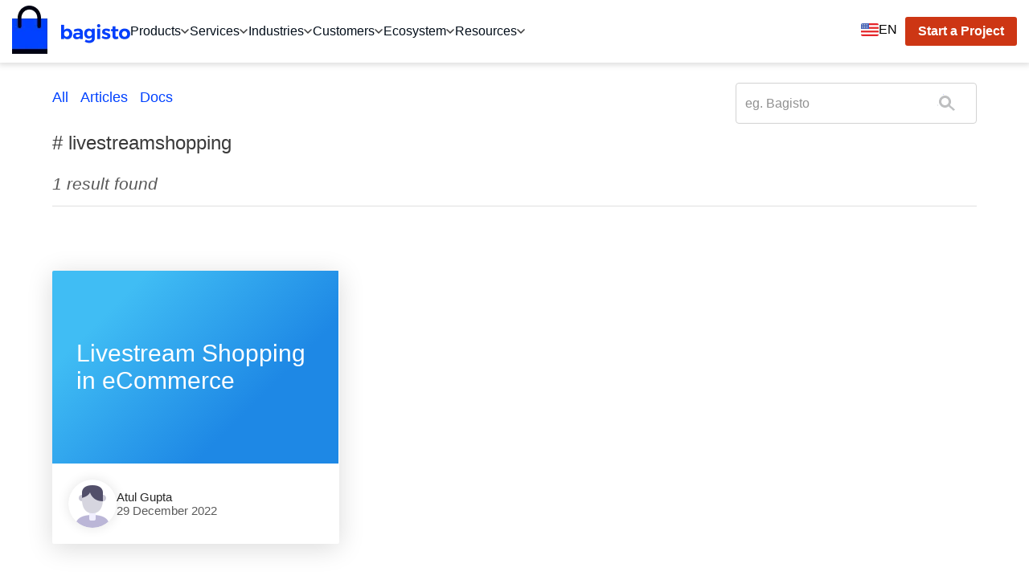

--- FILE ---
content_type: text/html; charset=UTF-8
request_url: https://bagisto.com/en/tag/livestreamshopping/
body_size: 19206
content:
<!DOCTYPE html>
<html lang="en">
	<head>
		
		<link rel="icon" type="image/x-icon" href="https://bagisto.com/wp-content/themes/bagisto/images/favicon.ico"/>
		<link rel="apple-touch-icon" href="https://bagisto.com/wp-content/themes/bagisto/images/icon-57.png" />
		<link rel="apple-touch-icon" sizes="72x72" href="https://bagisto.com/wp-content/themes/bagisto/images/icon-72.png" />
		<link rel="apple-touch-icon" sizes="114x114" href="https://bagisto.com/wp-content/themes/bagisto/images/icon-114.png" />
		<link rel="apple-touch-icon" sizes="144x144" href="https://bagisto.com/wp-content/themes/bagisto/images/icon-144.png" />
		<meta name="keywords" content="Laravel eCommerce, Open Source eCommerce Framework"/>
		<link rel="profile" href="https://gmpg.org/xfn/11" />
		<link rel="pingback" href="https://bagisto.com/xmlrpc.php" />
		<meta name="theme-color" content="#0041FF">
		<meta name="viewport" content="width=device-width,user-scalable=yes,initial-scale=1,maximum-scale=5">
		<!-- <link rel="manifest" href="https://bagisto.com/wp-content/themes/bagisto/manifest.json?v=1"> -->
		<link async rel="preconnect" href="https://www.google-analytics.com/" >
		<link async rel="preconnect" href="https://www.googletagmanager.com/">
		<meta name="msvalidate.01" content="5E365F841452A419B32B18EB5F5A8A2D" />
		<!-- Google tag (gtag.js) <script async src="https://www.googletagmanager.com/gtag/js?id=G-6ZYJL6EDED"></script> <script> window.dataLayer = window.dataLayer || []; function gtag(){dataLayer.push(arguments);} gtag('js', new Date()); gtag('config', 'G-6ZYJL6EDED'); </script> -->
		<link rel="preload" as="image" href="https://bagisto.com/wp-content/themes/bagisto/images/webp/bagisto-logo.webp" type="image/webp">
		<!-- <link rel="preload" as="image" href="https://bagisto.com/wp-content/themes/bagisto/images/webp/bagisto-sprite.webp?v=1.7" type="image/webp"> -->
		
		<meta name="google-site-verification" content="UPXqHovgqA1DeBRCdSWxqH5b6PleE2s8jE5fuwm6Lfc" />
		<script>
		// if('serviceWorker' in navigator) {
		// 	navigator.serviceWorker.register('/bgsw-install.js', { scope: '/' })
		// 	.then(function(registration) {
		// 	});
		// 	navigator.serviceWorker.ready.then(function(registration) {
		// 	});
		// }
		</script>

				<script>
		document.addEventListener('DOMContentLoaded', function() {
			// Unset the cookie by setting it to expire in the past
			document.cookie = "page_not_found=; expires=Thu, 01 Jan 1970 00:00:00 UTC; path=/;";
		});
		</script>
		<meta name='robots' content='index, follow, max-image-preview:large, max-snippet:-1, max-video-preview:-1' />
	<style>img:is([sizes="auto" i], [sizes^="auto," i]) { contain-intrinsic-size: 3000px 1500px }</style>
	
	<!-- This site is optimized with the Yoast SEO plugin v25.3.1 - https://yoast.com/wordpress/plugins/seo/ -->
	<title>livestreamshopping - Bagisto</title>
	<link rel="canonical" href="https://bagisto.com/en/tag/livestreamshopping/" />
	<meta property="og:locale" content="en_US" />
	<meta property="og:type" content="article" />
	<meta property="og:title" content="livestreamshopping - Bagisto" />
	<meta property="og:url" content="https://bagisto.com/en/tag/livestreamshopping/" />
	<meta property="og:site_name" content="Bagisto" />
	<meta property="og:image" content="https://bagisto.com/wp-content/uploads/2018/08/og-image.png" />
	<meta property="og:image:width" content="1200" />
	<meta property="og:image:height" content="630" />
	<meta property="og:image:type" content="image/png" />
	<meta name="twitter:card" content="summary_large_image" />
	<meta name="twitter:site" content="@BagistoShop" />
	<script type="application/ld+json" class="yoast-schema-graph">{"@context":"https://schema.org","@graph":[{"@type":"CollectionPage","@id":"https://bagisto.com/en/tag/livestreamshopping/","url":"https://bagisto.com/en/tag/livestreamshopping/","name":"livestreamshopping - Bagisto","isPartOf":{"@id":"https://bagisto.com/en/#website"},"breadcrumb":{"@id":"https://bagisto.com/en/tag/livestreamshopping/#breadcrumb"},"inLanguage":"en-US"},{"@type":"BreadcrumbList","@id":"https://bagisto.com/en/tag/livestreamshopping/#breadcrumb","itemListElement":[{"@type":"ListItem","position":1,"name":"Home","item":"https://bagisto.com/en/"},{"@type":"ListItem","position":2,"name":"livestreamshopping"}]},{"@type":"WebSite","@id":"https://bagisto.com/en/#website","url":"https://bagisto.com/en/","name":"Bagisto","description":"Open Source eCommerce Framework on Laravel","publisher":{"@id":"https://bagisto.com/en/#organization"},"potentialAction":[{"@type":"SearchAction","target":{"@type":"EntryPoint","urlTemplate":"https://bagisto.com/en/?s={search_term_string}"},"query-input":{"@type":"PropertyValueSpecification","valueRequired":true,"valueName":"search_term_string"}}],"inLanguage":"en-US"},{"@type":"Organization","@id":"https://bagisto.com/en/#organization","name":"Bagisto","url":"https://bagisto.com/en/","logo":{"@type":"ImageObject","inLanguage":"en-US","@id":"https://bagisto.com/en/#/schema/logo/image/","url":"https://bagisto.com/wp-content/uploads/2019/03/logo.png","contentUrl":"https://bagisto.com/wp-content/uploads/2019/03/logo.png","width":147,"height":60,"caption":"Bagisto"},"image":{"@id":"https://bagisto.com/en/#/schema/logo/image/"},"sameAs":["https://www.facebook.com/BagistoShop/","https://x.com/BagistoShop","https://www.youtube.com/channel/UCbrfqnhyiDv-bb9QuZtonYQ"]}]}</script>
	<!-- / Yoast SEO plugin. -->


<link rel="alternate" type="application/rss+xml" title="Bagisto &raquo; livestreamshopping Tag Feed" href="https://bagisto.com/en/tag/livestreamshopping/feed/" />
<style id='wp-emoji-styles-inline-css' type='text/css'>

	img.wp-smiley, img.emoji {
		display: inline !important;
		border: none !important;
		box-shadow: none !important;
		height: 1em !important;
		width: 1em !important;
		margin: 0 0.07em !important;
		vertical-align: -0.1em !important;
		background: none !important;
		padding: 0 !important;
	}
</style>
<style id='global-styles-inline-css' type='text/css'>
:root{--wp--preset--aspect-ratio--square: 1;--wp--preset--aspect-ratio--4-3: 4/3;--wp--preset--aspect-ratio--3-4: 3/4;--wp--preset--aspect-ratio--3-2: 3/2;--wp--preset--aspect-ratio--2-3: 2/3;--wp--preset--aspect-ratio--16-9: 16/9;--wp--preset--aspect-ratio--9-16: 9/16;--wp--preset--color--black: #000000;--wp--preset--color--cyan-bluish-gray: #abb8c3;--wp--preset--color--white: #ffffff;--wp--preset--color--pale-pink: #f78da7;--wp--preset--color--vivid-red: #cf2e2e;--wp--preset--color--luminous-vivid-orange: #ff6900;--wp--preset--color--luminous-vivid-amber: #fcb900;--wp--preset--color--light-green-cyan: #7bdcb5;--wp--preset--color--vivid-green-cyan: #00d084;--wp--preset--color--pale-cyan-blue: #8ed1fc;--wp--preset--color--vivid-cyan-blue: #0693e3;--wp--preset--color--vivid-purple: #9b51e0;--wp--preset--color--primary: #0041FF;--wp--preset--color--secondary: #0ca368;--wp--preset--color--dark: #000311;--wp--preset--color--gray: #d3d3d3;--wp--preset--color--default: #ffffff;--wp--preset--gradient--vivid-cyan-blue-to-vivid-purple: linear-gradient(135deg,rgba(6,147,227,1) 0%,rgb(155,81,224) 100%);--wp--preset--gradient--light-green-cyan-to-vivid-green-cyan: linear-gradient(135deg,rgb(122,220,180) 0%,rgb(0,208,130) 100%);--wp--preset--gradient--luminous-vivid-amber-to-luminous-vivid-orange: linear-gradient(135deg,rgba(252,185,0,1) 0%,rgba(255,105,0,1) 100%);--wp--preset--gradient--luminous-vivid-orange-to-vivid-red: linear-gradient(135deg,rgba(255,105,0,1) 0%,rgb(207,46,46) 100%);--wp--preset--gradient--very-light-gray-to-cyan-bluish-gray: linear-gradient(135deg,rgb(238,238,238) 0%,rgb(169,184,195) 100%);--wp--preset--gradient--cool-to-warm-spectrum: linear-gradient(135deg,rgb(74,234,220) 0%,rgb(151,120,209) 20%,rgb(207,42,186) 40%,rgb(238,44,130) 60%,rgb(251,105,98) 80%,rgb(254,248,76) 100%);--wp--preset--gradient--blush-light-purple: linear-gradient(135deg,rgb(255,206,236) 0%,rgb(152,150,240) 100%);--wp--preset--gradient--blush-bordeaux: linear-gradient(135deg,rgb(254,205,165) 0%,rgb(254,45,45) 50%,rgb(107,0,62) 100%);--wp--preset--gradient--luminous-dusk: linear-gradient(135deg,rgb(255,203,112) 0%,rgb(199,81,192) 50%,rgb(65,88,208) 100%);--wp--preset--gradient--pale-ocean: linear-gradient(135deg,rgb(255,245,203) 0%,rgb(182,227,212) 50%,rgb(51,167,181) 100%);--wp--preset--gradient--electric-grass: linear-gradient(135deg,rgb(202,248,128) 0%,rgb(113,206,126) 100%);--wp--preset--gradient--midnight: linear-gradient(135deg,rgb(2,3,129) 0%,rgb(40,116,252) 100%);--wp--preset--font-size--small: 13px;--wp--preset--font-size--medium: 20px;--wp--preset--font-size--large: 36px;--wp--preset--font-size--x-large: 42px;--wp--preset--spacing--20: 0.44rem;--wp--preset--spacing--30: 0.67rem;--wp--preset--spacing--40: 1rem;--wp--preset--spacing--50: 1.5rem;--wp--preset--spacing--60: 2.25rem;--wp--preset--spacing--70: 3.38rem;--wp--preset--spacing--80: 5.06rem;--wp--preset--shadow--natural: 6px 6px 9px rgba(0, 0, 0, 0.2);--wp--preset--shadow--deep: 12px 12px 50px rgba(0, 0, 0, 0.4);--wp--preset--shadow--sharp: 6px 6px 0px rgba(0, 0, 0, 0.2);--wp--preset--shadow--outlined: 6px 6px 0px -3px rgba(255, 255, 255, 1), 6px 6px rgba(0, 0, 0, 1);--wp--preset--shadow--crisp: 6px 6px 0px rgba(0, 0, 0, 1);}:where(.is-layout-flex){gap: 0.5em;}:where(.is-layout-grid){gap: 0.5em;}body .is-layout-flex{display: flex;}.is-layout-flex{flex-wrap: wrap;align-items: center;}.is-layout-flex > :is(*, div){margin: 0;}body .is-layout-grid{display: grid;}.is-layout-grid > :is(*, div){margin: 0;}:where(.wp-block-columns.is-layout-flex){gap: 2em;}:where(.wp-block-columns.is-layout-grid){gap: 2em;}:where(.wp-block-post-template.is-layout-flex){gap: 1.25em;}:where(.wp-block-post-template.is-layout-grid){gap: 1.25em;}.has-black-color{color: var(--wp--preset--color--black) !important;}.has-cyan-bluish-gray-color{color: var(--wp--preset--color--cyan-bluish-gray) !important;}.has-white-color{color: var(--wp--preset--color--white) !important;}.has-pale-pink-color{color: var(--wp--preset--color--pale-pink) !important;}.has-vivid-red-color{color: var(--wp--preset--color--vivid-red) !important;}.has-luminous-vivid-orange-color{color: var(--wp--preset--color--luminous-vivid-orange) !important;}.has-luminous-vivid-amber-color{color: var(--wp--preset--color--luminous-vivid-amber) !important;}.has-light-green-cyan-color{color: var(--wp--preset--color--light-green-cyan) !important;}.has-vivid-green-cyan-color{color: var(--wp--preset--color--vivid-green-cyan) !important;}.has-pale-cyan-blue-color{color: var(--wp--preset--color--pale-cyan-blue) !important;}.has-vivid-cyan-blue-color{color: var(--wp--preset--color--vivid-cyan-blue) !important;}.has-vivid-purple-color{color: var(--wp--preset--color--vivid-purple) !important;}.has-black-background-color{background-color: var(--wp--preset--color--black) !important;}.has-cyan-bluish-gray-background-color{background-color: var(--wp--preset--color--cyan-bluish-gray) !important;}.has-white-background-color{background-color: var(--wp--preset--color--white) !important;}.has-pale-pink-background-color{background-color: var(--wp--preset--color--pale-pink) !important;}.has-vivid-red-background-color{background-color: var(--wp--preset--color--vivid-red) !important;}.has-luminous-vivid-orange-background-color{background-color: var(--wp--preset--color--luminous-vivid-orange) !important;}.has-luminous-vivid-amber-background-color{background-color: var(--wp--preset--color--luminous-vivid-amber) !important;}.has-light-green-cyan-background-color{background-color: var(--wp--preset--color--light-green-cyan) !important;}.has-vivid-green-cyan-background-color{background-color: var(--wp--preset--color--vivid-green-cyan) !important;}.has-pale-cyan-blue-background-color{background-color: var(--wp--preset--color--pale-cyan-blue) !important;}.has-vivid-cyan-blue-background-color{background-color: var(--wp--preset--color--vivid-cyan-blue) !important;}.has-vivid-purple-background-color{background-color: var(--wp--preset--color--vivid-purple) !important;}.has-black-border-color{border-color: var(--wp--preset--color--black) !important;}.has-cyan-bluish-gray-border-color{border-color: var(--wp--preset--color--cyan-bluish-gray) !important;}.has-white-border-color{border-color: var(--wp--preset--color--white) !important;}.has-pale-pink-border-color{border-color: var(--wp--preset--color--pale-pink) !important;}.has-vivid-red-border-color{border-color: var(--wp--preset--color--vivid-red) !important;}.has-luminous-vivid-orange-border-color{border-color: var(--wp--preset--color--luminous-vivid-orange) !important;}.has-luminous-vivid-amber-border-color{border-color: var(--wp--preset--color--luminous-vivid-amber) !important;}.has-light-green-cyan-border-color{border-color: var(--wp--preset--color--light-green-cyan) !important;}.has-vivid-green-cyan-border-color{border-color: var(--wp--preset--color--vivid-green-cyan) !important;}.has-pale-cyan-blue-border-color{border-color: var(--wp--preset--color--pale-cyan-blue) !important;}.has-vivid-cyan-blue-border-color{border-color: var(--wp--preset--color--vivid-cyan-blue) !important;}.has-vivid-purple-border-color{border-color: var(--wp--preset--color--vivid-purple) !important;}.has-vivid-cyan-blue-to-vivid-purple-gradient-background{background: var(--wp--preset--gradient--vivid-cyan-blue-to-vivid-purple) !important;}.has-light-green-cyan-to-vivid-green-cyan-gradient-background{background: var(--wp--preset--gradient--light-green-cyan-to-vivid-green-cyan) !important;}.has-luminous-vivid-amber-to-luminous-vivid-orange-gradient-background{background: var(--wp--preset--gradient--luminous-vivid-amber-to-luminous-vivid-orange) !important;}.has-luminous-vivid-orange-to-vivid-red-gradient-background{background: var(--wp--preset--gradient--luminous-vivid-orange-to-vivid-red) !important;}.has-very-light-gray-to-cyan-bluish-gray-gradient-background{background: var(--wp--preset--gradient--very-light-gray-to-cyan-bluish-gray) !important;}.has-cool-to-warm-spectrum-gradient-background{background: var(--wp--preset--gradient--cool-to-warm-spectrum) !important;}.has-blush-light-purple-gradient-background{background: var(--wp--preset--gradient--blush-light-purple) !important;}.has-blush-bordeaux-gradient-background{background: var(--wp--preset--gradient--blush-bordeaux) !important;}.has-luminous-dusk-gradient-background{background: var(--wp--preset--gradient--luminous-dusk) !important;}.has-pale-ocean-gradient-background{background: var(--wp--preset--gradient--pale-ocean) !important;}.has-electric-grass-gradient-background{background: var(--wp--preset--gradient--electric-grass) !important;}.has-midnight-gradient-background{background: var(--wp--preset--gradient--midnight) !important;}.has-small-font-size{font-size: var(--wp--preset--font-size--small) !important;}.has-medium-font-size{font-size: var(--wp--preset--font-size--medium) !important;}.has-large-font-size{font-size: var(--wp--preset--font-size--large) !important;}.has-x-large-font-size{font-size: var(--wp--preset--font-size--x-large) !important;}
:where(.wp-block-post-template.is-layout-flex){gap: 1.25em;}:where(.wp-block-post-template.is-layout-grid){gap: 1.25em;}
:where(.wp-block-columns.is-layout-flex){gap: 2em;}:where(.wp-block-columns.is-layout-grid){gap: 2em;}
:root :where(.wp-block-pullquote){font-size: 1.5em;line-height: 1.6;}
</style>
<link rel='stylesheet' id='bpdpage-front-style-css' href='https://bagisto.com/wp-content/plugins/bagisto-page-builder//assets/dist/css/bpd-front.min.css?ver=v1.2.0' type='text/css' media='all' />
<link rel='stylesheet' id='bs-style-css' href='https://bagisto.com/wp-content/themes/bagisto/style.css?ver=1768484903' type='text/css' media='all' />
<link rel="https://api.w.org/" href="https://bagisto.com/wp-json/" /><link rel="alternate" title="JSON" type="application/json" href="https://bagisto.com/wp-json/wp/v2/tags/682" /><link rel="EditURI" type="application/rsd+xml" title="RSD" href="https://bagisto.com/xmlrpc.php?rsd" />
<meta name="generator" content="WordPress 6.7.4" />
		<script>
			window.addEventListener( 'load',function(){

				// function turnstileCF7Callback() {
				// 	document.querySelectorAll('.wpcf7-submit').forEach(function(el) {
				// 		el.style.pointerEvents = 'auto';
				// 		el.style.opacity = '1';
				// 	});
				// }

				// // Check if touch events are supported
				// let isTouchSupported = false;
				// if ('ontouchstart' in window || navigator.maxTouchPoints) {
				// 	isTouchSupported = true;
				// 	document.addEventListener('touchstart', handler);
				// 	} else {
				// 	document.addEventListener('mousemove', handler);
				// }

				// function handler(e) {
				// 	loadcfcaptchaScript();
				// 	if ('ontouchstart' in window || navigator.maxTouchPoints) {
				// 		isTouchSupported = true;
				// 		document.removeEventListener('touchstart', handler);
				// 	} else {
				// 		document.removeEventListener('mousemove', handler);
				// 	}
				// }

				// function loadcfcaptchaScript() {
				// 	var script = document.createElement('script');
				// 	script.src = "https://challenges.cloudflare.com/turnstile/v0/api.js";
				// 	document.head.appendChild(script);
				// }

				// Flag to track if the script has been loaded
				let scriptLoaded = false;

				// Timer variable
				let autoLoadTimer;

				// Check if touch events are supported
				let isTouchSupported = false;
				if ('ontouchstart' in window || navigator.maxTouchPoints) {
					isTouchSupported = true;
					document.addEventListener('touchstart', handler);
				} else {
					document.addEventListener('mousemove', handler);
				}

				// Set timer for automatic loading
				autoLoadTimer = setTimeout(() => {
					if (!scriptLoaded) {
						loadcfcaptchaScript();
					}
				}, 5000); // 1.5 seconds

				function handler(e) {
					if (!scriptLoaded) {
						loadcfcaptchaScript();
						clearTimeout(autoLoadTimer); // Clear the timer if event occurs
					}

					if ('ontouchstart' in window || navigator.maxTouchPoints) {
						isTouchSupported = true;
						document.removeEventListener('touchstart', handler);
					} else {
						document.removeEventListener('mousemove', handler);
					}
				}

				function loadcfcaptchaScript() {
					if (!scriptLoaded) {
						scriptLoaded = true;
						var script = document.createElement('script');
						script.src = "https://challenges.cloudflare.com/turnstile/v0/api.js";
						document.head.appendChild(script);
					}
				}
			});
		</script>

			<script>
			document.documentElement.className = document.documentElement.className.replace('no-js', 'js');
		</script>
				<style>
			.no-js img.lazyload {
				display: none;
			}

			figure.wp-block-image img.lazyloading {
				min-width: 150px;
			}

						.lazyload {
				opacity: 0;
			}

			.lazyloading {
				border: 0 !important;
				opacity: 1;
				background: rgba(255, 255, 255, 0) url('https://bagisto.com/wp-content/uploads/2021/11/loader-1.gif') no-repeat center !important;
				background-size: 16px auto !important;
				min-width: 16px;
			}

			.lazyload,
			.lazyloading {
				--smush-placeholder-width: 100px;
				--smush-placeholder-aspect-ratio: 1/1;
				width: var(--smush-placeholder-width) !important;
				aspect-ratio: var(--smush-placeholder-aspect-ratio) !important;
			}

					</style>
		<meta name="generator" content="speculation-rules 1.5.0">
<!-- There is no amphtml version available for this URL. --><script type='text/javascript'>
/* <![CDATA[ */
window.wkLazifyData = {"styles":[{"handler":"wkp-component","DOM_selector":".wkp-component","source":"https:\/\/bagisto.com\/wp-content\/plugins\/wk-shortcode-widgets\/\/assets\/dist\/css\/wkp-component.min.css"},{"handler":"contact-form-7","DOM_selector":".wpcf7","source":"https:\/\/bagisto.com\/wp-content\/plugins\/contact-form-7\/includes\/css\/styles.css"}],"scripts":[]};
/* ]]> */
</script>
<style type="text/css" id="wkLazy_style__wkp-component">.wkp-component{visibility:hidden;overflow:hidden}</style>
<style type="text/css" id="wkLazy_style__wpcf7">.wpcf7{visibility:hidden;overflow:hidden}</style>
	</head>
	<body class="on-webp">
	<script>
	/*! modernizr 3.6.0 (Custom Build) | MIT *
	* https://modernizr.com/download/?-webp-setclasses !*/
	!function(e,n,A){function o(e,n){return typeof e===n}function t(){var e,n,A,t,a,i,l;for(var f in r)if(r.hasOwnProperty(f)){if(e=[],n=r[f],n.name&&(e.push(n.name.toLowerCase()),n.options&&n.options.aliases&&n.options.aliases.length))for(A=0;A<n.options.aliases.length;A++)e.push(n.options.aliases[A].toLowerCase());for(t=o(n.fn,"function")?n.fn():n.fn,a=0;a<e.length;a++)i=e[a],l=i.split("."),1===l.length?Modernizr[l[0]]=t:(!Modernizr[l[0]]||Modernizr[l[0]]instanceof Boolean||(Modernizr[l[0]]=new Boolean(Modernizr[l[0]])),Modernizr[l[0]][l[1]]=t),s.push((t?"":"no-")+l.join("-"))}}function a(e){var n=u.className,A=Modernizr._config.classPrefix||"";if(c&&(n=n.baseVal),Modernizr._config.enableJSClass){var o=new RegExp("(^|\\s)"+A+"no-js(\\s|$)");n=n.replace(o,"$1"+A+"js$2")}Modernizr._config.enableClasses&&(n+=" "+A+e.join(" "+A),c?u.className.baseVal=n:u.className=n)}function i(e,n){if("object"==typeof e)for(var A in e)f(e,A)&&i(A,e[A]);else{e=e.toLowerCase();var o=e.split("."),t=Modernizr[o[0]];if(2==o.length&&(t=t[o[1]]),"undefined"!=typeof t)return Modernizr;n="function"==typeof n?n():n,1==o.length?Modernizr[o[0]]=n:(!Modernizr[o[0]]||Modernizr[o[0]]instanceof Boolean||(Modernizr[o[0]]=new Boolean(Modernizr[o[0]])),Modernizr[o[0]][o[1]]=n),a([(n&&0!=n?"":"no-")+o.join("-")]),Modernizr._trigger(e,n)}return Modernizr}var s=[],r=[],l={_version:"3.6.0",_config:{classPrefix:"",enableClasses:!0,enableJSClass:!0,usePrefixes:!0},_q:[],on:function(e,n){var A=this;setTimeout(function(){n(A[e])},0)},addTest:function(e,n,A){r.push({name:e,fn:n,options:A})},addAsyncTest:function(e){r.push({name:null,fn:e})}},Modernizr=function(){};Modernizr.prototype=l,Modernizr=new Modernizr;var f,u=n.documentElement,c="svg"===u.nodeName.toLowerCase();!function(){var e={}.hasOwnProperty;f=o(e,"undefined")||o(e.call,"undefined")?function(e,n){return n in e&&o(e.constructor.prototype[n],"undefined")}:function(n,A){return e.call(n,A)}}(),l._l={},l.on=function(e,n){this._l[e]||(this._l[e]=[]),this._l[e].push(n),Modernizr.hasOwnProperty(e)&&setTimeout(function(){Modernizr._trigger(e,Modernizr[e])},0)},l._trigger=function(e,n){if(this._l[e]){var A=this._l[e];setTimeout(function(){var e,o;for(e=0;e<A.length;e++)(o=A[e])(n)},0),delete this._l[e]}},Modernizr._q.push(function(){l.addTest=i}),Modernizr.addAsyncTest(function(){function e(e,n,A){function o(n){var o=n&&"load"===n.type?1==t.width:!1,a="webp"===e;i(e,a&&o?new Boolean(o):o),A&&A(n)}var t=new Image;t.onerror=o,t.onload=o,t.src=n}var n=[{uri:"[data-uri]",name:"webp"},{uri:"[data-uri]",name:"webp.alpha"},{uri:"[data-uri]",name:"webp.animation"},{uri:"[data-uri]",name:"webp.lossless"}],A=n.shift();e(A.name,A.uri,function(A){if(A&&"load"===A.type)for(var o=0;o<n.length;o++)e(n[o].name,n[o].uri)})}),t(),a(s),delete l.addTest,delete l.addAsyncTest;for(var p=0;p<Modernizr._q.length;p++)Modernizr._q[p]();e.Modernizr=Modernizr}(window,document);

		Modernizr.on('webp', function(result) {
			if (result) {
				let webpElm= document.querySelector(".on-webp");
				if(!webpElm.classList.contains('on-webp')){
					document.body.classList.add('on-webp');
				}
			} else {
				let webpElm= document.querySelector(".on-webp");
				if(webpElm.classList.contains('on-webp')){
					console.log(webpElm);
					webpElm.classList.remove('on-webp');
				}
				console.log('webp not-supported');
			}
		});
	</script>

			<header class="navigation-menu ">
			<nav class="bs-main-navigation">
				<a href="https://bagisto.com/en/" id="bs-logo" title="Bagisto" data-wpel-link="internal">
					<picture><source srcset="https://bagisto.com/wp-content/themes/bagisto/images/webp/bagisto-logo.webp" type="image/webp"><img src="https://bagisto.com/wp-content/themes/bagisto/images/./bagisto-logo.png" alt="bagisto-logo" width="147" height="60" class="bs-logo"></picture>					
				</a>
				
				<div class="bs-main-navigation-items">
					<div class="bs-mega-menu-wrapper">
						<div class="menu-mega-menu-container"><ul id="menu-mega-menu" class="bs-parent-navs"><li class="industries menu-item menu-item-type-custom menu-item-object-custom menu-item-has-children" ><div class="menu-block" title="Products"><div class="menu-label">Products</div></div><ul class="sub-menu  submenu-wrapper submenu-lvl-0" __depth="0"><li class="has-icon icon-marketplace menu-item menu-item-type-post_type menu-item-object-page" ><a class="menu-block menu-btn" href="https://bagisto.com/en/laravel-multi-vendor-marketplace/" title="Multi Vendor Marketplace" data-wpel-link="internal"><span class="menu-icon marketplace"></span><div class="menu-label">Multi Vendor Marketplace</div><p class="menu-desc">Transform your store into a marketplace</p></a></li>
<li class="has-icon icon-multi-tenant menu-item menu-item-type-post_type menu-item-object-page" ><a class="menu-block menu-btn" href="https://bagisto.com/en/laravel-multi-tenant-saas/" title="Multi Tenant Commerce" data-wpel-link="internal"><span class="menu-icon multi-tenant"></span><div class="menu-label">Multi Tenant Commerce</div><p class="menu-desc">SaaS solution to launch and scale online</p></a></li>
<li class="has-icon icon-headless menu-item menu-item-type-post_type menu-item-object-page" ><a class="menu-block menu-btn" href="https://bagisto.com/en/headless-ecommerce/" title="Open Source Headless eCommerce Platform " data-wpel-link="internal"><span class="menu-icon headless"></span><div class="menu-label">Open Source Headless eCommerce Platform </div><p class="menu-desc">API-first, flexible headless commerce</p></a></li>
<li class="has-icon icon-b2b-commerce menu-item menu-item-type-post_type menu-item-object-page" ><a class="menu-block menu-btn" href="https://bagisto.com/en/b2b-commerce-platform/" title="B2B Commerce" data-wpel-link="internal"><span class="menu-icon b2b-commerce"></span><div class="menu-label">B2B Commerce</div><p class="menu-desc">Build B2B with bulk orders and catalogs</p></a></li>
<li class="has-icon icon-b2b menu-item menu-item-type-post_type menu-item-object-page" ><a class="menu-block menu-btn" href="https://bagisto.com/en/laravel-b2b-marketplace/" title="B2B Marketplace" data-wpel-link="internal"><span class="menu-icon b2b"></span><div class="menu-label">B2B Marketplace</div><p class="menu-desc">Launch a B2B marketplace for scalable trade.</p></a></li>
<li class="has-icon icon-mobile-app menu-item menu-item-type-post_type menu-item-object-page" ><a class="menu-block menu-btn" href="https://bagisto.com/en/open-source-ecommerce-mobile-app/" title="Mobile App" data-wpel-link="internal"><span class="menu-icon mobile-app"></span><div class="menu-label">Mobile App</div><p class="menu-desc">Customizable open-source eCommerce app</p></a></li>
<li class="has-icon icon-virtual-commerce menu-item menu-item-type-post_type menu-item-object-page" ><a class="menu-block menu-btn" href="https://bagisto.com/en/services/virtual-try-on/" title="Virtual Try-On" data-wpel-link="internal"><span class="menu-icon virtual-commerce"></span><div class="menu-label">Virtual Try-On</div><p class="menu-desc">Let customers try products virtually</p></a></li>
<li class="has-icon icon-ecommerce-stores menu-item menu-item-type-post_type menu-item-object-page" ><a class="menu-block menu-btn" href="https://bagisto.com/en/ecommerce-stores/" title="Ecommerce Stores" data-wpel-link="internal"><span class="menu-icon ecommerce-stores"></span><div class="menu-label">Ecommerce Stores</div><p class="menu-desc">Pre-built stores for every business type</p></a></li>
<li class="has-icon icon-pos menu-item menu-item-type-post_type menu-item-object-page" ><a class="menu-block menu-btn" href="https://bagisto.com/en/laravel-pos/" title="POS" data-wpel-link="internal"><span class="menu-icon pos"></span><div class="menu-label">POS</div><p class="menu-desc">Sell products in offline store and online</p></a></li>
</ul></li>
<li class="industries menu-item menu-item-type-custom menu-item-object-custom menu-item-has-children" ><div class="menu-block" title="Services"><div class="menu-label">Services</div></div><ul class="sub-menu  submenu-wrapper submenu-lvl-0" __depth="0"><li class="has-icon icon-ecommerce-services menu-item menu-item-type-custom menu-item-object-custom" ><a class="menu-block menu-btn" href="https://bagisto.com/en/services/" title="eCommerce Services" data-wpel-link="internal"><span class="menu-icon ecommerce-services"></span><div class="menu-label">eCommerce Services</div><p class="menu-desc">Enhanced Bagisto eCommerce with customization.</p></a></li>
<li class="has-icon icon-speed-optimization menu-item menu-item-type-custom menu-item-object-custom" ><a class="menu-block menu-btn" href="https://bagisto.com/en/speed-optimization-services/" title="Speed Optimization" data-wpel-link="internal"><span class="menu-icon speed-optimization"></span><div class="menu-label">Speed Optimization</div><p class="menu-desc">Faster Bagisto performance with optimization.</p></a></li>
<li class="has-icon icon-migration-services menu-item menu-item-type-custom menu-item-object-custom" ><a class="menu-block menu-btn" href="https://bagisto.com/en/migration-services/" title="Migration Services" data-wpel-link="internal"><span class="menu-icon migration-services"></span><div class="menu-label">Migration Services</div><p class="menu-desc">Seamless Bagisto migration with accuracy.</p></a></li>
<li class="has-icon icon-support-maintenance menu-item menu-item-type-custom menu-item-object-custom" ><a class="menu-block menu-btn" href="https://bagisto.com/en/support-maintenance-services/" title="Support and Maintenance Services" data-wpel-link="internal"><span class="menu-icon support-maintenance"></span><div class="menu-label">Support and Maintenance Services</div><p class="menu-desc">Reliable Bagisto support and maintenance.</p></a></li>
<li class="has-icon icon-integration-services menu-item menu-item-type-custom menu-item-object-custom" ><a class="menu-block menu-btn" href="https://bagisto.com/en/integration-services/" title="Integration Services" data-wpel-link="internal"><span class="menu-icon integration-services"></span><div class="menu-label">Integration Services</div><p class="menu-desc">Seamless Bagisto integrations for scalability.</p></a></li>
<li class="has-icon icon-theme-development menu-item menu-item-type-post_type menu-item-object-page" ><a class="menu-block menu-btn" href="https://bagisto.com/en/theme-development-services/" title="Theme Development Services" data-wpel-link="internal"><span class="menu-icon theme-development"></span><div class="menu-label">Theme Development Services</div><p class="menu-desc">Custom Bagisto themes for branding.</p></a></li>
<li class="has-icon icon-mobile-app-services menu-item menu-item-type-custom menu-item-object-custom" ><a class="menu-block menu-btn" href="https://bagisto.com/en/mobile-app-development-services/" title="Mobile App Development Services" data-wpel-link="internal"><span class="menu-icon mobile-app-services"></span><div class="menu-label">Mobile App Development Services</div><p class="menu-desc">Bagisto mobile apps for growth.</p></a></li>
<li class="has-icon icon-consulting-services menu-item menu-item-type-custom menu-item-object-custom" ><a class="menu-block menu-btn" href="https://bagisto.com/en/consulting-services/" title="Consulting Services" data-wpel-link="internal"><span class="menu-icon consulting-services"></span><div class="menu-label">Consulting Services</div><p class="menu-desc">Clear advice to enhance your Bagisto Store.</p></a></li>
<li class="has-icon icon-module-development menu-item menu-item-type-custom menu-item-object-custom" ><a class="menu-block menu-btn" href="https://bagisto.com/en/custom-extension-development-services/" title="Custom Extension Development" data-wpel-link="internal"><span class="menu-icon module-development"></span><div class="menu-label">Custom Extension Development</div><p class="menu-desc">Modules created to match your business needs.</p></a></li>
</ul></li>
<li class="customers menu-item menu-item-type-custom menu-item-object-custom menu-item-has-children" ><div class="menu-block" title="Industries"><div class="menu-label">Industries</div></div><ul class="sub-menu  submenu-wrapper submenu-lvl-0" __depth="0"><li class="has-icon icon-fashion menu-item menu-item-type-custom menu-item-object-custom" ><a class="menu-block menu-btn" href="https://bagisto.com/en/fashion-commerce/" title="Fashion Commerce" data-wpel-link="internal"><span class="menu-icon fashion"></span><div class="menu-label">Fashion Commerce</div><p class="menu-desc">Launch your fashion store with AI, Try-Ons &#038; Live Shopping.</p></a></li>
<li class="has-icon icon-jewellery-industry menu-item menu-item-type-custom menu-item-object-custom" ><a class="menu-block menu-btn" href="https://bagisto.com/en/jewellery-commerce/" title="Jewellery Commerce" data-wpel-link="internal"><span class="menu-icon jewellery-industry"></span><div class="menu-label">Jewellery Commerce</div><p class="menu-desc">Brighten your jewellery business with our dazzling website services.</p></a></li>
<li class="has-icon icon-vape-industry menu-item menu-item-type-custom menu-item-object-custom" ><a class="menu-block menu-btn" href="https://bagisto.com/en/vape-commerce/" title="Vape Commerce" data-wpel-link="internal"><span class="menu-icon vape-industry"></span><div class="menu-label">Vape Commerce</div><p class="menu-desc">Elevate your vape business with our eCommerce solutions.</p></a></li>
<li class="has-icon icon-quick-commerce menu-item menu-item-type-custom menu-item-object-custom" ><a class="menu-block menu-btn" href="https://bagisto.com/en/quick-commerce/" title="Quick Commerce" data-wpel-link="internal"><span class="menu-icon quick-commerce"></span><div class="menu-label">Quick Commerce</div><p class="menu-desc">Boost your online presence with our quick commerce solutions.</p></a></li>
</ul></li>
<li class="customers menu-item menu-item-type-custom menu-item-object-custom menu-item-has-children" ><div class="menu-block" title="Customers"><div class="menu-label">Customers</div></div><ul class="sub-menu  submenu-wrapper submenu-lvl-0" __depth="0"><li class="has-icon icon-case-study menu-item menu-item-type-custom menu-item-object-custom" ><a class="menu-block menu-btn" href="https://bagisto.com/en/case-studies/" title="Case Studies" data-wpel-link="internal"><span class="menu-icon case-study"></span><div class="menu-label">Case Studies</div><p class="menu-desc">See how businesses worldwide are growing with Bagisto’s eCommerce</p></a></li>
<li class="has-icon icon-top-locations menu-item menu-item-type-post_type menu-item-object-page" ><a class="menu-block menu-btn" href="https://bagisto.com/en/top-locations/" title="Top Locations" data-wpel-link="internal"><span class="menu-icon top-locations"></span><div class="menu-label">Top Locations</div><p class="menu-desc">Explore top locations where businesses excel with Bagisto.</p></a></li>
<li class="has-icon icon-customer menu-item menu-item-type-post_type menu-item-object-page" ><a class="menu-block menu-btn" href="https://bagisto.com/en/customer-showcase/" title="Showcase" data-wpel-link="internal"><span class="menu-icon customer"></span><div class="menu-label">Showcase</div><p class="menu-desc">Explore real-world eCommerce stores powered by Bagisto.</p></a></li>
<li class="has-icon icon-testimonial menu-item menu-item-type-post_type menu-item-object-page" ><a class="menu-block menu-btn" href="https://bagisto.com/en/testimonial/" title="Testimonials" data-wpel-link="internal"><span class="menu-icon testimonial"></span><div class="menu-label">Testimonials</div><p class="menu-desc">Hear what our global community says about building with Bagisto.</p></a></li>
</ul></li>
<li class="ecosystem menu-item menu-item-type-custom menu-item-object-custom menu-item-has-children" ><div class="menu-block" title="Ecosystem"><div class="menu-label">Ecosystem</div></div><ul class="sub-menu  submenu-wrapper submenu-lvl-0" __depth="0"><li class="has-icon icon-krayin menu-item menu-item-type-custom menu-item-object-custom" ><a class="menu-block menu-btn" href="https://krayincrm.com/" title="Krayin CRM" target="_blank" data-wpel-link="exclude"><span class="menu-icon krayin"></span><div class="menu-label">Krayin CRM</div><p class="menu-desc">Free &#038; Open Source Self-hosted CRM built on Laravel to empower customer relationships</p></a></li>
<li class="has-icon icon-aureuserp menu-item menu-item-type-custom menu-item-object-custom" ><a class="menu-block menu-btn" href="https://aureuserp.com/" title="Aureus ERP" target="_blank" data-wpel-link="exclude"><span class="menu-icon aureuserp"></span><div class="menu-label">Aureus ERP</div><p class="menu-desc">The powerful Open Source ERP platform built on Laravel to optimize and streamline your business operations.</p></a></li>
<li class="has-icon icon-unopim menu-item menu-item-type-custom menu-item-object-custom" ><a class="menu-block menu-btn" href="https://unopim.com/" title="UnoPim" target="_blank" data-wpel-link="exclude"><span class="menu-icon unopim"></span><div class="menu-label">UnoPim</div><p class="menu-desc">Manage your product information and data for all channels in one place using open source PIM software.</p></a></li>
<li class="has-icon icon-qloapps menu-item menu-item-type-custom menu-item-object-custom" ><a class="menu-block menu-btn" href="https://qloapps.com/" title="QloApps" target="_blank" data-wpel-link="exclude"><span class="menu-icon qloapps"></span><div class="menu-label">QloApps</div><p class="menu-desc">Comprehensive Hospitality ecosystem including the PMS, Hotel website, Booking Engine, and Channel Manager</p></a></li>
<li class="has-icon icon-uvdesk menu-item menu-item-type-custom menu-item-object-custom" ><a class="menu-block menu-btn" href="https://www.uvdesk.com/en/" title="UVDesk" target="_blank" data-wpel-link="exclude"><span class="menu-icon uvdesk"></span><div class="menu-label">UVDesk</div><p class="menu-desc">UVdesk Open Source helpdesk solution to easier the overall support process to deliver best customer service.</p></a></li>
</ul></li>
<li class="customers menu-item menu-item-type-custom menu-item-object-custom menu-item-has-children" ><div class="menu-block" title="Resources"><div class="menu-label">Resources</div></div><ul class="sub-menu  submenu-wrapper submenu-lvl-0" __depth="0"><li class="has-icon icon-user-docs menu-item menu-item-type-custom menu-item-object-custom" ><a class="menu-block menu-btn" href="https://docs.bagisto.com/" title="Bagisto User Guide" data-wpel-link="exclude"><span class="menu-icon user-docs"></span><div class="menu-label">Bagisto User Guide</div><p class="menu-desc">A Comprehensive User Guide for Seamless Navigation of Bagisto.</p></a></li>
<li class="has-icon icon-dev-docs menu-item menu-item-type-custom menu-item-object-custom" ><a class="menu-block menu-btn" href="https://devdocs.bagisto.com/" title="Bagisto DevDocs" data-wpel-link="exclude"><span class="menu-icon dev-docs"></span><div class="menu-label">Bagisto DevDocs</div><p class="menu-desc">Find detailed developer documentation and code examples.</p></a></li>
<li class="has-icon icon-blog menu-item menu-item-type-post_type menu-item-object-page" ><a class="menu-block menu-btn" href="https://bagisto.com/en/blog/" title="Blog" data-wpel-link="internal"><span class="menu-icon blog"></span><div class="menu-label">Blog</div><p class="menu-desc">Share ideas, insights, and stories through a smooth blogging experience.</p></a></li>
<li class="has-icon icon-extension menu-item menu-item-type-custom menu-item-object-custom" ><a class="menu-block menu-btn" href="https://bagisto.com/en/extensions/" title="Extensions" data-wpel-link="internal"><span class="menu-icon extension"></span><div class="menu-label">Extensions</div><p class="menu-desc">Explore all the popular Bagisto extensions.</p></a></li>
</ul></li>
</ul></div>					</div>
					<div class="wk-hamburger-toggler" id="wk-hamburger-toggler">
						<span></span>
						<span></span>
						<span></span>
					</div>
					<div class="gtranslate-wrapper">
						<div id="google_translate_element"></div>
						<div class="gtranslate_select_box notranslate">
							<div class="gtranslate_btn" data-lang="en">EN</div>
							<div class="gtranslate_dropdown">
								<div class="option selected" data-lang="en" readonly>English</div>
								<div class="option" data-lang="ar">Arabic</div>
								<div class="option" data-lang="es">Spanish</div>
								<div class="option" data-lang="pt">Portuguese</div>
								<div class="option" data-lang="de">German</div>
								<div class="option" data-lang="vi">Vietnamese</div>
								<div class="option" data-lang="tr">Turkish</div>
							</div>
						</div>
					</div>
				</div>
				<div class="bs-sub-navigation">
										<a href="#contact" class="bs-nav-live-demo" title="Start a Project">Start a Project</a>
				</div>
			</nav>
		</header>

<script id="mobileNavMenuData" type="application/json">[{"id":17561,"menu_slug":"products-2","menu_name":"Products","parent":"0","menu_link":"#!","icon_class":"industries","rel":"","target":""},{"id":14504,"menu_slug":"multi-vendor-marketplace","menu_name":"Multi Vendor Marketplace","parent":"17561","menu_link":"https:\/\/bagisto.com\/en\/laravel-multi-vendor-marketplace\/","icon_class":"marketplace","rel":"","target":""},{"id":14501,"menu_slug":"multi-tenant-saas-3","menu_name":"Multi Tenant Commerce","parent":"17561","menu_link":"https:\/\/bagisto.com\/en\/laravel-multi-tenant-saas\/","icon_class":"multi-tenant","rel":"","target":""},{"id":38441,"menu_slug":"38441","menu_name":"Open Source Headless eCommerce Platform\u00a0","parent":"17561","menu_link":"https:\/\/bagisto.com\/en\/headless-ecommerce\/","icon_class":"headless","rel":"","target":""},{"id":43232,"menu_slug":"b2b-commerce-2","menu_name":"B2B Commerce","parent":"17561","menu_link":"https:\/\/bagisto.com\/en\/b2b-commerce-platform\/","icon_class":"b2b-commerce","rel":"","target":""},{"id":38043,"menu_slug":"b2b-commerce","menu_name":"B2B Marketplace","parent":"17561","menu_link":"https:\/\/bagisto.com\/en\/laravel-b2b-marketplace\/","icon_class":"b2b","rel":"","target":""},{"id":24283,"menu_slug":"mobile-app-2","menu_name":"Mobile App","parent":"17561","menu_link":"https:\/\/bagisto.com\/en\/open-source-ecommerce-mobile-app\/","icon_class":"mobile-app","rel":"","target":""},{"id":14548,"menu_slug":"14548","menu_name":"Virtual Try-On","parent":"17561","menu_link":"https:\/\/bagisto.com\/en\/services\/virtual-try-on\/","icon_class":"virtual-commerce","rel":"","target":""},{"id":32386,"menu_slug":"32386","menu_name":"Ecommerce Stores","parent":"17561","menu_link":"https:\/\/bagisto.com\/en\/ecommerce-stores\/","icon_class":"ecommerce-stores","rel":"","target":""},{"id":38044,"menu_slug":"pos-2","menu_name":"POS","parent":"17561","menu_link":"https:\/\/bagisto.com\/en\/laravel-pos\/","icon_class":"pos","rel":"","target":""},{"id":45791,"menu_slug":"services","menu_name":"Services","parent":"0","menu_link":"#!","icon_class":"industries","rel":"","target":""},{"id":45792,"menu_slug":"ecommerce-services","menu_name":"eCommerce Services","parent":"45791","menu_link":"https:\/\/bagisto.com\/en\/services\/","icon_class":"ecommerce-services","rel":"","target":""},{"id":45793,"menu_slug":"speed-optimization","menu_name":"Speed Optimization","parent":"45791","menu_link":"https:\/\/bagisto.com\/en\/speed-optimization-services\/","icon_class":"speed-optimization","rel":"","target":""},{"id":45794,"menu_slug":"migration-services","menu_name":"Migration Services","parent":"45791","menu_link":"https:\/\/bagisto.com\/en\/migration-services\/","icon_class":"migration-services","rel":"","target":""},{"id":45795,"menu_slug":"support-and-maintenance-services","menu_name":"Support and Maintenance Services","parent":"45791","menu_link":"https:\/\/bagisto.com\/en\/support-maintenance-services\/","icon_class":"support-maintenance","rel":"","target":""},{"id":45796,"menu_slug":"integration-services-2","menu_name":"Integration Services","parent":"45791","menu_link":"https:\/\/bagisto.com\/en\/integration-services\/","icon_class":"integration-services","rel":"","target":""},{"id":45903,"menu_slug":"theme-development-services","menu_name":"Theme Development Services","parent":"45791","menu_link":"https:\/\/bagisto.com\/en\/theme-development-services\/","icon_class":"theme-development","rel":"","target":""},{"id":46423,"menu_slug":"mobile-app-development-services","menu_name":"Mobile App Development Services","parent":"45791","menu_link":"https:\/\/bagisto.com\/en\/mobile-app-development-services\/","icon_class":"mobile-app-services","rel":"","target":""},{"id":46424,"menu_slug":"consulting-services","menu_name":"Consulting Services","parent":"45791","menu_link":"https:\/\/bagisto.com\/en\/consulting-services\/","icon_class":"consulting-services","rel":"","target":""},{"id":46783,"menu_slug":"custom-extension-development","menu_name":"Custom Extension Development","parent":"45791","menu_link":"https:\/\/bagisto.com\/en\/custom-extension-development-services\/","icon_class":"module-development","rel":"","target":""},{"id":27786,"menu_slug":"industries","menu_name":"Industries","parent":"0","menu_link":"#!","icon_class":"customers","rel":"","target":""},{"id":43132,"menu_slug":"fashion-commerce","menu_name":"Fashion Commerce","parent":"27786","menu_link":"https:\/\/bagisto.com\/en\/fashion-commerce\/","icon_class":"fashion","rel":"","target":""},{"id":43131,"menu_slug":"jewellery-commerce","menu_name":"Jewellery Commerce","parent":"27786","menu_link":"https:\/\/bagisto.com\/en\/jewellery-commerce\/","icon_class":"jewellery-industry","rel":"","target":""},{"id":43130,"menu_slug":"vape-commerce","menu_name":"Vape Commerce","parent":"27786","menu_link":"https:\/\/bagisto.com\/en\/vape-commerce\/","icon_class":"vape-industry","rel":"","target":""},{"id":43129,"menu_slug":"quick-commerce","menu_name":"Quick Commerce","parent":"27786","menu_link":"https:\/\/bagisto.com\/en\/quick-commerce\/","icon_class":"quick-commerce","rel":"","target":""},{"id":14519,"menu_slug":"customer","menu_name":"Customers","parent":"0","menu_link":"#!","icon_class":"customers","rel":"","target":""},{"id":21345,"menu_slug":"case-studies-2","menu_name":"Case Studies","parent":"14519","menu_link":"https:\/\/bagisto.com\/en\/case-studies\/","icon_class":"case-study","rel":"","target":""},{"id":38722,"menu_slug":"38722","menu_name":"Top Locations","parent":"14519","menu_link":"https:\/\/bagisto.com\/en\/top-locations\/","icon_class":"top-locations","rel":"","target":""},{"id":14520,"menu_slug":"showcase","menu_name":"Showcase","parent":"14519","menu_link":"https:\/\/bagisto.com\/en\/customer-showcase\/","icon_class":"customer","rel":"","target":""},{"id":14521,"menu_slug":"testimonials-2","menu_name":"Testimonials","parent":"14519","menu_link":"https:\/\/bagisto.com\/en\/testimonial\/","icon_class":"testimonial","rel":"","target":""},{"id":32948,"menu_slug":"ecosystem","menu_name":"Ecosystem","parent":"0","menu_link":"#!","icon_class":"ecosystem","rel":"","target":""},{"id":32949,"menu_slug":"krayin-crm","menu_name":"Krayin CRM","parent":"32948","menu_link":"https:\/\/krayincrm.com\/","icon_class":"krayin","rel":"","target":"_blank"},{"id":32950,"menu_slug":"aureuserp","menu_name":"Aureus ERP","parent":"32948","menu_link":"https:\/\/aureuserp.com\/","icon_class":"aureuserp","rel":"","target":"_blank"},{"id":32951,"menu_slug":"unopim","menu_name":"UnoPim","parent":"32948","menu_link":"https:\/\/unopim.com\/","icon_class":"unopim","rel":"","target":"_blank"},{"id":32952,"menu_slug":"qloapps","menu_name":"QloApps","parent":"32948","menu_link":"https:\/\/qloapps.com\/","icon_class":"qloapps","rel":"","target":"_blank"},{"id":32953,"menu_slug":"uvdesk","menu_name":"UVDesk","parent":"32948","menu_link":"https:\/\/www.uvdesk.com\/en\/","icon_class":"uvdesk","rel":"","target":"_blank"},{"id":41120,"menu_slug":"resources","menu_name":"Resources","parent":"0","menu_link":"#!","icon_class":"customers","rel":"","target":""},{"id":41121,"menu_slug":"bagisto-user-guide","menu_name":"Bagisto User Guide","parent":"41120","menu_link":"https:\/\/docs.bagisto.com\/","icon_class":"user-docs","rel":"","target":""},{"id":41122,"menu_slug":"bagisto-devdocs","menu_name":"Bagisto DevDocs","parent":"41120","menu_link":"https:\/\/devdocs.bagisto.com\/","icon_class":"dev-docs","rel":"","target":""},{"id":14549,"menu_slug":"14549","menu_name":"Blog","parent":"41120","menu_link":"https:\/\/bagisto.com\/en\/blog\/","icon_class":"blog","rel":"","target":""},{"id":43051,"menu_slug":"extensions-2","menu_name":"Extensions","parent":"41120","menu_link":"https:\/\/bagisto.com\/en\/extensions\/","icon_class":"extension","rel":"","target":""}]</script>	<div class="bs-blog-menu-wrap">
		<div class="wkgrid-wide">
			<div class="bs-section-blog-menu bs-blog-section">
				<div class="bs-blog-menu">
					<ul>
													<li><a href="https://bagisto.com/en/blog" data-wpel-link="internal">all</a></li>
														<li><a href="https://bagisto.com/en/articles" data-wpel-link="internal">articles</a></li>
														<li><a href="https://bagisto.com/en/docs" data-wpel-link="internal">docs</a></li>
												</ul>
				</div>
				<div class="bs-blog-mobile-menu">
					<div id="mobile-menu-btn">
						<span></span>
						<span></span>
						<span></span>
					</div>
					<div id="mobile-menu">
													<li><a href="https://bagisto.com/en/blog" data-wpel-link="internal">all</a></li>
														<li><a href="https://bagisto.com/en/articles" data-wpel-link="internal">articles</a></li>
														<li><a href="https://bagisto.com/en/docs" data-wpel-link="internal">docs</a></li>
												</div>
				</div>
				<div class="bs-search-block">
					 <!--Form-->

<form action="https://bagisto.com/en/"  id="advanced-searchform" role="search" method="get">

<!--Search-->

	<div class="bs-search">

	<!--Input-->
			<input type="text" placeholder="eg. Bagisto" value="" name="s" required />

		<button type="submit" class="search-btn" value="submit" aria-label="search"><i class="ico-search"></i></button>
	<!--/Input-->

	</div>

<!--/Search-->

</form>

<!--/Form-->
				</div>
			</div>
		</div>
	</div>
	 
<!--Paper-->
<div class="wkgrid-wide bs-section">
	<div class="bs-search-paper bs-section-header">
		<h3># livestreamshopping</h3>
		<div class="bs-results">1  result found</div>
	</div>
</div>
<!--//Paper-->

<!--Section-->
<div class="wkgrid-wide">
		<div class="bs-section">

				<div class="bs-section-paper">
							
<!--Card-->
<div class="bs-story-card">
	<a href="https://bagisto.com/en/livestream-shopping-ecommerce/" data-wpel-link="internal">
		<div class="bs-story-cover hue-articles">
			<h3 title="Livestream Shopping in eCommerce">Livestream Shopping in eCommerce</h3>
		</div>
	</a>
	<div class="bs-story-author">
		<a href="https://bagisto.com/en/author/atulkrgupta-bd208/" aria-label="Atul Gupta" data-wpel-link="internal">
			<img class="wk-lazify" data-src="https://bagisto.com/wp-content/uploads/2023/03/webtar.png" alt="Atul Gupta" title="Atul Gupta">
		</a>
		<div class="bs-story-author-block">
			<a href="https://bagisto.com/en/author/atulkrgupta-bd208/" data-wpel-link="internal">Atul Gupta</a>
			<span>29 December 2022</span>
		</div>
	</div>
</div>
<!--//Card-->

				</div>

	</div>
</div>
	<!--//Section-->

						<!-- Pagination -->
				<div class="pagination">
									</div>

				<section id="contact-modal" modal="off">
	<div class="contact-modal-inner">
		<span id="modal-close"></span>
				<div class="contact-modal-form" view="form">
			<div class="contact-modal-form-inner">
				<span class="h5">Start a Project</span>
				
<div class="wpcf7 no-js" id="wpcf7-f12782-o1" lang="en-US" dir="ltr" data-wpcf7-id="12782">
<div class="screen-reader-response"><p role="status" aria-live="polite" aria-atomic="true"></p> <ul></ul></div>
<form action="/en/tag/livestreamshopping/#wpcf7-f12782-o1" method="post" class="wpcf7-form init" aria-label="Contact form" novalidate="novalidate" data-status="init">
<div style="display: none;">
<input type="hidden" name="_wpcf7" value="12782" />
<input type="hidden" name="_wpcf7_version" value="6.0.3" />
<input type="hidden" name="_wpcf7_locale" value="en_US" />
<input type="hidden" name="_wpcf7_unit_tag" value="wpcf7-f12782-o1" />
<input type="hidden" name="_wpcf7_container_post" value="0" />
<input type="hidden" name="_wpcf7_posted_data_hash" value="" />
<input type="hidden" name="_wpcf7_recaptcha_response" value="" />
</div>
<p><label> Name<br />
<span class="wpcf7-form-control-wrap" data-name="your-name"><input size="40" maxlength="400" class="wpcf7-form-control wpcf7-text wpcf7-validates-as-required" aria-required="true" aria-invalid="false" value="" type="text" name="your-name" /></span> </label>
</p>
<p><label> Email<br />
<span class="wpcf7-form-control-wrap" data-name="your-email"><input size="40" maxlength="400" class="wpcf7-form-control wpcf7-email wpcf7-validates-as-required wpcf7-text wpcf7-validates-as-email" aria-required="true" aria-invalid="false" value="" type="email" name="your-email" /></span> </label>
</p>
<p><label> Subject<br />
<span class="wpcf7-form-control-wrap" data-name="your-subject"><input size="40" maxlength="400" class="wpcf7-form-control wpcf7-text wpcf7-validates-as-required" aria-required="true" aria-invalid="false" value="" type="text" name="your-subject" /></span> </label>
</p>
<p><label> Enquiry or Requirement<br />
<span class="wpcf7-form-control-wrap" data-name="your-message"><textarea cols="40" rows="4" maxlength="2000" class="wpcf7-form-control wpcf7-textarea wpcf7-validates-as-required" aria-required="true" aria-invalid="false" name="your-message"></textarea></span> </label>
<input class="wpcf7-form-control wpcf7-hidden page-source" value="" type="hidden" name="url" />
<input class="wpcf7-form-control wpcf7-hidden device-type" value="" type="hidden" name="text" /><br />
<label><div class="cf7-cf-turnstile" style="margin-top: -10px; margin-bottom: -15px;"> <div id="cf-turnstile-cf7-1676638188" class="cf-turnstile" data-sitekey="0x4AAAAAAACLCJkYMsuoG02y" data-theme="light" data-retry="auto" data-retry-interval="1000" data-action="contact-form-7" data-appearance="always" style=" margin-left: -15px; "></div> <br/> <script> document.addEventListener("DOMContentLoaded", function() { document.querySelectorAll('.wpcf7-form').forEach(function(el) { el.addEventListener('submit', function() { if (document.getElementById('cf-turnstile-cf7-1676638188')) { setTimeout(function() { turnstile.reset('#cf-turnstile-cf7-1676638188'); }, 1000); } }); }); }); </script> </div></label><br />
<input class="wpcf7-form-control wpcf7-submit has-spinner" type="submit" value="Send Message" />
</p><div class="wpcf7-response-output" aria-hidden="true"></div>
</form>
</div>
			</div>
			<div class="contact-modal-success">
				<img src="https://bagisto.com/wp-content/themes/bagisto/images/bs-check-bagisto.svg" loading="lazy" />
				<h3>Message Sent!</h3>
				<p>If you have more details or questions, you can reply to the received confirmation email.</p>
				<a href="https://bagisto.com/en" class="bs-button" data-wpel-link="internal">Back to Home</a>
			</div>
		</div>
	</div>
</section>
<script>
	document.addEventListener('DOMContentLoaded', function() {
		var videoWrapper = document.querySelector('.video-wrapper');

		if (videoWrapper) {
			return;
		} else {
			const footer = document.querySelector('footer');
			footer.insertAdjacentHTML('afterbegin', '<div class="video-wrapper display-none"><div class="video-frame"><span class="close"></span><div class="loader"></div><div class="wkyt-video-frame-request" data-plyr-provider="youtube" data-plyr-embed-id=""></div></div></div>');
		}
	})
</script>
	<style type="text/css">
	.wmt-not-valid {
		border-color:red !important;
	}
	.wmt-submit[disabled="disabled"] {
		pointer-event:none !important;
	}
	</style>
	<script type="text/javascript">
		var wmtAjaxURL = 'https://bagisto.com/wp-admin/admin-ajax.php';
		var wmtNonce   = 'f1f05ea8fd';
		var wmtFormID  = '586511768710620';
		document.addEventListener( 'DOMContentLoaded', () => {
    var wmtSubmits = document.querySelectorAll( '.wmt-submit' );
    if ( undefined !== wmtSubmits || undefined !== wmtSubmits ) {
        
        __wmtXHRProcessing = false;
        // var emailRegex     = /^\w+([\.-]?\w+)*@\w+([\.-]?\w+)*(\.\w{2,3})+$/;
        var emailRegex     = /^(([^<>()\[\]\\.,;:\s@"]+(\.[^<>()\[\]\\.,;:\s@"]+)*)|(".+"))@((\[[0-9]{1,3}\.[0-9]{1,3}\.[0-9]{1,3}\.[0-9]{1,3}\])|(([a-zA-Z\-0-9]+\.)+[a-zA-Z]{2,}))$/;

        wmtSubmits.forEach( w => {
            w.addEventListener( 'click', (e) => {

                var wmtData = {};
                e.preventDefault();
                wmtSubmit = e.target;

                wmtForm = wmtSubmit.form || wmtSubmit.closest('.wmt-form');
                if( null != wmtForm && wmtSubmit.matches('.wmt-submit') ) {

                    wmtTypes = wmtForm.querySelectorAll( '[data-wmt-field],.wmt-required' );
                    wmtAcceptance = wmtForm.querySelector('.wmt-acceptance');
                    wmtToken = wmtForm.querySelector( '.wmt-nonce' );
                    wmtToken = null != wmtToken ? wmtToken : '';
                    wmtEmail = wmtForm.querySelector( '.wmt-email-token' );
                    wmtEmail = ( null != wmtEmail && '' != wmtEmail.value ) ? wmtEmail.value : false;

                    wmtStatus = true;

                    if( wmtTypes.length ) {
                        wmtTypes.forEach( d => {
                            k = d.getAttribute('data-wmt-field');
                            
                            if( k ) {
                                wmtData[ k ] = d.value;
                            }
                            
                            if( ! d.value ) {
                                d.classList.add('wmt-not-valid');
                                wmtStatus = false;
                            } else {
                                d.classList.remove('wmt-not-valid');
                                if( k === 'email' ) {
                                    if( ! emailRegex.test( d.value ) ) {
                                        d.classList.add('wmt-not-valid');
                                        wmtStatus = false;
                                    }
                                }
                            }
                        } );
                    
                    }
                    

                    if( wmtStatus && Object.entries( wmtData ).length && ! __wmtXHRProcessing ) {

                        if( ( null != wmtAcceptance && wmtAcceptance.checked ) || wmtAcceptance == null ) {
                            __wmtXHRProcessing = true;
                            wmtSubmit.setAttribute('disabled','disabled');
                            
                            var formObj = new FormData();
                            var data = {
                                action : 'wkm_send_to_mautic',
                                wmtToken : wmtToken,
                                mautic:JSON.stringify(wmtData),
                                wmtNonce:wmtNonce,
                                wmtFormID:wmtFormID,
                                
                            };
                            if( wmtEmail ) {
                                data.wmtEmailTemp = wmtEmail;
                            }
                            for ( var key in data ) {
                                formObj.append( key, data[ key ] );
                            }
                            
                            
                            fetch(wmtAjaxURL, {
                                method: 'post',
                                body: formObj
                            })
                            .then((resp) => resp.json())
                            .then(function(data) {
                                __wmtXHRProcessing = false;
                                wmtSubmit.removeAttribute('disabled');
                                
                                if( undefined != window.__wmtXHRResponseCB ) {
                                    window.__wmtXHRResponseCB( data );
                                } else if( undefined != wmtForm ) {
                                    
                                    wmtForm.setAttribute( 'data-mautic', data );
                                    wmtForm.querySelector('[data-wmt-field="email"]').value = '';
                                    if( ! wmtForm.matches('.wpcf7-form') ) {
                                        
                                        if( undefined != data.status ) {
                                            dataResponse = ( undefined != data.message ) ? data.message : 'Something went wrong. Please try again later.';
                                        } else {
                                            dataResponse = 'Something went wrong. Please try again later.';
                                        }

                                        if( null == w.parentElement.querySelector('.wmt-subcribed') ) {
                                            temp = document.createElement('p');
                                            temp.classList.add('wmt-subcribed');
                                            temp.innerText = dataResponse;
                                            w.parentElement.append( temp );
                                        } else {
                                            w.parentElement.querySelector('.wmt-subcribed').innerText = dataResponse;
                                        }
                                    }
                                }
                            })
                            .catch(function(error) {
                                // console.log(JSON.stringify(error));
                            });
                        }
                    }
                }


            } );
        } );

    }
} );	</script>
	<script type="speculationrules">
{"prerender":[{"source":"document","where":{"and":[{"href_matches":"\/*"},{"not":{"href_matches":["\/wp-*.php","\/wp-admin\/*","\/wp-content\/uploads\/*","\/wp-content\/*","\/wp-content\/plugins\/*","\/wp-content\/themes\/bagisto\/*","\/*\\?(.+)"]}},{"not":{"selector_matches":"a[rel~=\"nofollow\"]"}},{"not":{"selector_matches":".no-prerender"}}]},"eagerness":"eager"}]}
</script>
<script type="text/javascript" src="https://bagisto.com/wp-content/plugins/bagisto-page-builder//assets/dist/js/bpd-front.min.js?ver=v1.0.4" id="bpdpage-front-script-js"></script>
<script type="text/javascript" src="https://bagisto.com/wp-includes/js/dist/hooks.min.js?ver=4d63a3d491d11ffd8ac6" id="wp-hooks-js"></script>
<script type="text/javascript" src="https://bagisto.com/wp-includes/js/dist/i18n.min.js?ver=5e580eb46a90c2b997e6" id="wp-i18n-js"></script>
<script type="text/javascript" id="wp-i18n-js-after">
/* <![CDATA[ */
wp.i18n.setLocaleData( { 'text direction\u0004ltr': [ 'ltr' ] } );
/* ]]> */
</script>
<script type="text/javascript" src="https://bagisto.com/wp-content/plugins/contact-form-7/includes/swv/js/index.js?ver=6.0.3" id="swv-js"></script>
<script type="text/javascript" id="contact-form-7-js-before">
/* <![CDATA[ */
var wpcf7 = {
    "api": {
        "root": "https:\/\/bagisto.com\/wp-json\/",
        "namespace": "contact-form-7\/v1"
    }
};
/* ]]> */
</script>
<script type="text/javascript" src="https://bagisto.com/wp-content/plugins/contact-form-7/includes/js/index.js?ver=6.0.3" id="contact-form-7-js"></script>
<script type="text/javascript" id="bs-script-js-extra">
/* <![CDATA[ */
var bsXhrObj = {"url":"https:\/\/bagisto.com\/wp-admin\/admin-ajax.php","security":"d163076ce1","assets_uri":"https:\/\/bagisto.com\/wp-content\/themes\/bagisto\/assets\/","home_url":"https:\/\/bagisto.com\/en","versions":{"release-calendar":{"items":[{"version":"0.1","maintained_start":"2018-10-30","maintained_end":"2019-12-23","security_start":"","security_end":""},{"version":"0.2","maintained_start":"2019-12-23","maintained_end":"2020-02-07","security_start":"","security_end":""},{"version":"1.0","maintained_start":"2020-02-07","maintained_end":"2020-03-24","security_start":"","security_end":""},{"version":"1.1","maintained_start":"2020-03-24","maintained_end":"2020-08-18","security_start":"","security_end":""},{"version":"1.2","maintained_start":"2020-08-18","maintained_end":"2021-02-16","security_start":"","security_end":""},{"version":"1.3","maintained_start":"2021-02-16","maintained_end":"2021-09-27","security_start":"2021-09-27","security_end":"2022-03-16"},{"version":"1.4","maintained_start":"2022-03-16","maintained_end":"2023-04-26","security_start":"2023-04-26","security_end":"2023-09-05"},{"version":"1.5","maintained_start":"2023-04-26","maintained_end":"2023-09-05","security_start":"2023-04-26","security_end":"2023-09-05"},{"version":"2.0","maintained_start":"2023-09-05","maintained_end":"2024-02-15","security_start":"","security_end":""},{"version":"2.1","maintained_start":"2024-02-15","maintained_end":"2024-06-19","security_start":"2024-02-15","security_end":"2024-06-30"},{"version":"2.2","maintained_start":"2024-06-19","maintained_end":"2025-03-28","security_start":"2025-03-28","security_end":"2025-06-30"},{"version":"2.3","maintained_start":"2025-03-28","maintained_end":"2026-06-30","security_start":"","security_end":""}]}}};
/* ]]> */
</script>
<script type="text/javascript" src="https://bagisto.com/wp-content/themes/bagisto/assets/dist/js/bs-script.min.js?ver=1768400778" id="bs-script-js"></script>
<script type="text/javascript">
/* inject:js */

(function(){var e=this,t=e.__wlaz;function o(e,t=!1){return e?window===this?new o(e,t):(this.node="string"==typeof e?t?t.querySelectorAll(e):document.querySelectorAll(e):void 0===e.length?[e]:e,this):window===this?new o(e):this}e.__wlaz=o,o.noConflict=function(){return e.__wlaz=t,this},o.prototype={removeClass:function(){for(var e=0;e<this.node.length;e++)for(var t=0;t<arguments.length;t++)this.node[e].classList.remove(arguments[t]);return this},addClass:function(){for(var e=0;e<this.node.length;e++)for(var t=0;t<arguments.length;t++)this.node[e].classList.add(arguments[t]);return this},whenInViewbox:function(e=!1){if("IntersectionObserver"in window){let o={root:null,rootMargin:"500px",threshold:0};var t;if(arguments[1]&&"object"==typeof arguments[1])for(t in arguments[1])o.hasOwnProperty(t)&&(o[t]=arguments[1][t]);let r=new IntersectionObserver((t,o)=>{t.forEach(t=>{t.intersectionRatio>0&&e&&e instanceof Function&&(e(t.target),o.unobserve(t.target))})},o);for(i=0;i<this.node.length;i++)r.observe(this.node[i])}else e&&e instanceof Function&&this.node.forEach(t=>e(t));return this},importModule:function(e=null,t="script"){if(""!==e&&null!=e)return"stylesheet"!=t&&"css"!=t&&"style"!=t||(tagName="link",sourceAttrName="href",rel="stylesheet",t="text/css"),"js"!=t&&"script"!=t||(tagName="script",sourceAttrName="src",rel="",t="text/javascript"),new Promise(o=>{node=document.createElement(tagName),node.setAttribute(sourceAttrName,e),node.setAttribute("rel",rel),node.setAttribute("type",t),document.getElementsByTagName("head")[0].appendChild(node),node.onload=function(){o(!0)}});console.error("ImportModule expects a link to the module.")}}}).call(this);const dope=()=>{"complete"!=document.readyState&&setTimeout(dope,1),document.readyState};window.addEventListener("load",()=>{const e=window.wkLazifyData,t=e.styles,o=e.scripts;var r={styles:[],scripts:[]},s=(e="",t="")=>(identifier=t.replace(/\.|\#|\s|\,|\+|\*|\~|\=|\>|\[|\]/g,"_"),identifier="wkLazy_style_"+identifier,{observed:e,selector:t,identifier:identifier});t.forEach((e,t)=>{void 0!==e.DOM_selector?(obSelector=void 0!==e.observed_selector?e.observed_selector:e.DOM_selector,r.styles.push(s(obSelector,e.DOM_selector)),__wlaz(obSelector).whenInViewbox(t=>{r.styles.forEach(e=>{t.matches(e.observed)&&($a=document.getElementById(e.identifier),null!=$a&&$a.parentElement.removeChild($a))}),e.source&&__wlaz().importModule(e.source,"style").then(e=>{}),e.source=""})):__wlaz().importModule(e.source,"style").then(e=>{})}),o.forEach((e,t)=>{void 0!==e.DOM_selector?(obSelector=void 0!==e.observed_selector?e.observed_selector:e.DOM_selector,r.scripts.push(s(obSelector,e.DOM_selector)),__wlaz(obSelector).whenInViewbox(t=>{r.scripts.forEach(e=>{t.matches(e.observed)&&($a=document.getElementById(e.identifier),null!=$a&&$a.parentElement.removeChild($a))}),e.source&&__wlaz().importModule(e.source,"script").then(e=>{}),e.source=""})):__wlaz().importModule(e.source,"script").then(e=>{})})});

/* endinject */
</script>
<footer>
	<div class="bs-mega-footer section-padding">
		<div class="wkgrid-wide wider-max">
			<div class="social-connect">
				<div class="bs-webkul-initiated-project">
					<a class="bs-wk-logo" href="https://webkul.com/" target="_blank" data-wpel-link="exclude">
						<picture><source srcset="https://bagisto.com/wp-content/themes/bagisto/images/webp/webkul-logo.webp" type="image/webp"><img src="https://bagisto.com/wp-content/themes/bagisto/images/global/webkul-logo.png" alt="webkul logo" width="150" height="34" class="" loading="lazy"></picture>					</a>
					<p class="bs-webkul-tag">An open source <br>initiative by <a href="https://webkul.com/" target="_blank" data-wpel-link="exclude">Webkul</a></p>
				</div>
				<div class="social-icons-wrapper">
					<a href="https://www.facebook.com/BagistoShop/" target="_blank" rel="nofollow noopener noreferrer" title="Facebook" aria-label="facebook" class="fb icons" data-wpel-link="external"></a>
					<a href="https://x.com/BagistoShop" target="_blank" rel="nofollow noopener noreferrer" title="Twitter" aria-label="Twitter" class="icons twitter" data-wpel-link="external"></a>
					<a href="https://www.linkedin.com/company/bagisto/" target="_blank" rel="nofollow noopener noreferrer" title="Linkedln" aria-label="Linkedln" class="icons linkedln" data-wpel-link="external"></a>
					<a href="https://www.instagram.com/bagisto_tips/" target="_blank" rel="nofollow noopener noreferrer" title="Instagram" aria-label="Instagram" class="icons instagram" data-wpel-link="external"></a>
					<a href="https://www.youtube.com/c/Bagisto/" target="_blank" rel="nofollow noopener noreferrer" title="Youtube" aria-label="Youtube" class="icons youtube" data-wpel-link="external"></a>
				</div>
			</div>
			<div class="footer-clm-wrapper">
				<div class="footer-menu">
					<p>Company</p>
					<div class="menu-footer-company-container"><ul id="menu-footer-company" class="menu"><li id="menu-item-31501" class="menu-item menu-item-type-post_type menu-item-object-page menu-item-31501"><a href="https://bagisto.com/en/about/" data-wpel-link="internal">About Us</a></li>
<li id="menu-item-31502" class="menu-item menu-item-type-post_type menu-item-object-page menu-item-31502"><a href="https://bagisto.com/en/features/" data-wpel-link="internal">Bagisto Features</a></li>
<li id="menu-item-31503" class="menu-item menu-item-type-post_type menu-item-object-page menu-item-31503"><a href="https://bagisto.com/en/partners/" data-wpel-link="internal">Partners</a></li>
<li id="menu-item-31505" class="menu-item menu-item-type-post_type menu-item-object-page menu-item-31505"><a href="https://bagisto.com/en/events/" data-wpel-link="internal">Events</a></li>
<li id="menu-item-31504" class="menu-item menu-item-type-post_type menu-item-object-page menu-item-31504"><a href="https://bagisto.com/en/corporate-social-responsibility/" data-wpel-link="internal">CSR</a></li>
<li id="menu-item-31506" class="menu-item menu-item-type-post_type menu-item-object-page menu-item-31506"><a href="https://bagisto.com/en/press/" data-wpel-link="internal">Press</a></li>
<li id="menu-item-31508" class="menu-item menu-item-type-custom menu-item-object-custom menu-item-31508"><a href="https://bagisto.com/en/case-studies/" data-wpel-link="internal">Case Studies</a></li>
<li id="menu-item-31507" class="menu-item menu-item-type-post_type menu-item-object-page menu-item-31507"><a href="https://bagisto.com/en/customer-showcase/" data-wpel-link="internal">Customer Showcase</a></li>
<li id="menu-item-31509" class="menu-item menu-item-type-post_type menu-item-object-page menu-item-31509"><a href="https://bagisto.com/en/testimonial/" data-wpel-link="internal">Testimonials</a></li>
<li id="menu-item-31510" class="menu-item menu-item-type-custom menu-item-object-custom menu-item-31510"><a href="https://bagisto.com/en/podcast/" data-wpel-link="internal">Podcast</a></li>
<li id="menu-item-31511" class="menu-item menu-item-type-custom menu-item-object-custom menu-item-31511"><a href="https://bagisto.com/wp-content/themes/bagisto/images/brand-kit.zip" data-wpel-link="internal">Brand Kit</a></li>
<li id="menu-item-31512" class="menu-item menu-item-type-post_type menu-item-object-page menu-item-31512"><a href="https://bagisto.com/en/contacts/" data-wpel-link="internal">Contact Us</a></li>
</ul></div>				</div>
				<div class="footer-menu">
					<p>Quick Links</p>
					<div class="menu-footer-quick-link-container"><ul id="menu-footer-quick-link" class="menu"><li id="menu-item-31513" class="menu-item menu-item-type-post_type menu-item-object-page menu-item-31513"><a href="https://bagisto.com/en/blog/" data-wpel-link="internal">Blog</a></li>
<li id="menu-item-1663" class="menu-item menu-item-type-post_type menu-item-object-page menu-item-1663"><a href="https://bagisto.com/en/download/" data-wpel-link="internal">Download</a></li>
<li id="menu-item-31515" class="menu-item menu-item-type-custom menu-item-object-custom menu-item-31515"><a target="_blank" href="https://devdocs.bagisto.com/" data-wpel-link="exclude">Documentation</a></li>
<li id="menu-item-26913" class="menu-item menu-item-type-custom menu-item-object-custom menu-item-26913"><a target="_blank" href="https://docs.bagisto.com/" data-wpel-link="exclude">User Documentation</a></li>
<li id="menu-item-33102" class="menu-item menu-item-type-post_type menu-item-object-page menu-item-33102"><a href="https://bagisto.com/en/releases/" data-wpel-link="internal">Releases</a></li>
<li id="menu-item-10268" class="menu-item menu-item-type-post_type menu-item-object-page menu-item-10268"><a href="https://bagisto.com/en/ecommerce-benchmarking-report/" data-wpel-link="internal">Benchmarking Report</a></li>
<li id="menu-item-3405" class="menu-item menu-item-type-post_type menu-item-object-page menu-item-3405"><a href="https://bagisto.com/en/security-report/" data-wpel-link="internal">Security Report</a></li>
<li id="menu-item-31519" class="menu-item menu-item-type-custom menu-item-object-custom menu-item-31519"><a target="_blank" href="https://forums.bagisto.com/" data-wpel-link="exclude">Support Forum</a></li>
<li id="menu-item-31518" class="menu-item menu-item-type-post_type menu-item-object-page menu-item-31518"><a href="https://bagisto.com/en/roadmap/" data-wpel-link="internal">Roadmap</a></li>
<li id="menu-item-31517" class="menu-item menu-item-type-custom menu-item-object-custom menu-item-31517"><a target="_blank" href="https://www.facebook.com/groups/bagisto/" data-wpel-link="external" rel="nofollow noopener noreferrer">FB Community</a></li>
<li id="menu-item-12272" class="menu-item menu-item-type-custom menu-item-object-custom menu-item-12272"><a target="_blank" href="https://www.saashub.com/bagisto-laravel-ecommerce-status" data-wpel-link="external" rel="nofollow noopener noreferrer">SaaSHub Status</a></li>
<li id="menu-item-31516" class="menu-item menu-item-type-custom menu-item-object-custom menu-item-31516"><a target="_blank" href="https://krayincrm.com/" data-wpel-link="exclude">Open Source CRM</a></li>
<li id="menu-item-31740" class="menu-item menu-item-type-custom menu-item-object-custom menu-item-31740"><a target="_blank" href="https://unopim.com/" data-wpel-link="exclude">Open Source PIM</a></li>
<li id="menu-item-32246" class="menu-item menu-item-type-custom menu-item-object-custom menu-item-32246"><a target="_blank" href="https://aureuserp.com" data-wpel-link="exclude">Open Source ERP</a></li>
</ul></div>				</div>
				<div class="footer-menu">
					<p>Extensions</p>
					<div class="menu-extensions-container"><ul id="menu-extensions" class="menu"><li id="menu-item-11032" class="menu-item menu-item-type-post_type menu-item-object-page menu-item-11032"><a href="https://bagisto.com/en/laravel-multi-vendor-marketplace/" data-wpel-link="internal">Marketplace</a></li>
<li id="menu-item-31520" class="menu-item menu-item-type-post_type menu-item-object-page menu-item-31520"><a href="https://bagisto.com/en/headless-ecommerce/" data-wpel-link="internal">Open Source Headless eCommerce Platform </a></li>
<li id="menu-item-11031" class="menu-item menu-item-type-post_type menu-item-object-page menu-item-11031"><a href="https://bagisto.com/en/laravel-ecommerce-pwa/" data-wpel-link="internal">Progressive Web App</a></li>
<li id="menu-item-11029" class="menu-item menu-item-type-post_type menu-item-object-page menu-item-11029"><a href="https://bagisto.com/en/laravel-b2b-marketplace/" data-wpel-link="internal">B2B</a></li>
<li id="menu-item-11033" class="menu-item menu-item-type-post_type menu-item-object-page menu-item-11033"><a href="https://bagisto.com/en/laravel-pos/" data-wpel-link="internal">Point of Sale</a></li>
<li id="menu-item-11093" class="menu-item menu-item-type-custom menu-item-object-custom menu-item-11093"><a href="https://bagisto.com/en/extensions/?group=payments" data-wpel-link="internal">Payments</a></li>
<li id="menu-item-11092" class="menu-item menu-item-type-custom menu-item-object-custom menu-item-11092"><a href="https://bagisto.com/en/extensions/?group=shipping-method" data-wpel-link="internal">Shipping</a></li>
<li id="menu-item-15786" class="menu-item menu-item-type-post_type menu-item-object-page menu-item-15786"><a href="https://bagisto.com/en/livestream-shopping/" data-wpel-link="internal">Live Stream Commerce</a></li>
<li id="menu-item-24281" class="menu-item menu-item-type-post_type menu-item-object-page menu-item-24281"><a href="https://bagisto.com/en/open-source-ecommerce-mobile-app/" data-wpel-link="internal">Open Source Mobile App</a></li>
<li id="menu-item-11028" class="menu-item menu-item-type-post_type menu-item-object-page menu-item-11028"><a href="https://bagisto.com/en/laravel-multi-tenant-saas/" data-wpel-link="internal">Multi Tenant SaaS</a></li>
<li id="menu-item-31521" class="menu-item menu-item-type-custom menu-item-object-custom menu-item-31521"><a href="https://bagisto.com/en/extensions/" data-wpel-link="internal">View All Extensions</a></li>
</ul></div>				</div>
				<div class="footer-menu">
					<p>eCommerce Stores</p>
					<div class="menu-footer-industries-container"><ul id="menu-footer-industries" class="menu"><li id="menu-item-31524" class="menu-item menu-item-type-post_type menu-item-object-page menu-item-31524"><a href="https://bagisto.com/en/fashion-commerce/" data-wpel-link="internal">Fashion Commerce</a></li>
<li id="menu-item-31523" class="menu-item menu-item-type-post_type menu-item-object-page menu-item-31523"><a href="https://bagisto.com/en/quick-commerce/" data-wpel-link="internal">Quick Commerce</a></li>
<li id="menu-item-31522" class="menu-item menu-item-type-post_type menu-item-object-page menu-item-31522"><a href="https://bagisto.com/en/vape-commerce/" data-wpel-link="internal">Vape Commerce</a></li>
<li id="menu-item-32349" class="menu-item menu-item-type-post_type menu-item-object-page menu-item-32349"><a href="https://bagisto.com/en/jewellery-commerce/" data-wpel-link="internal">Jewellery eCommerce Platform</a></li>
<li id="menu-item-31525" class="menu-item menu-item-type-custom menu-item-object-custom menu-item-31525"><a href="https://bagisto.com/en/ecommerce-stores/" data-wpel-link="internal">View all Industries</a></li>
</ul></div>				</div>
				<div class="footer-menu">
					<p>Services</p>
					<div class="menu-footer-services-container"><ul id="menu-footer-services" class="menu"><li id="menu-item-31532" class="menu-item menu-item-type-post_type menu-item-object-page menu-item-31532"><a href="https://bagisto.com/en/services/" data-wpel-link="internal">Bagisto Services</a></li>
<li id="menu-item-31526" class="menu-item menu-item-type-custom menu-item-object-custom menu-item-31526"><a target="_blank" href="https://webkul.com/laravel-development/" data-wpel-link="exclude">Laravel Development Services</a></li>
<li id="menu-item-31527" class="menu-item menu-item-type-post_type menu-item-object-page menu-item-31527"><a href="https://bagisto.com/en/services/virtual-try-on/" data-wpel-link="internal">Virtual Try-On Services</a></li>
<li id="menu-item-31528" class="menu-item menu-item-type-post_type menu-item-object-page menu-item-31528"><a href="https://bagisto.com/en/services/conversational-commerce/" data-wpel-link="internal">Conversational Commerce</a></li>
<li id="menu-item-31531" class="menu-item menu-item-type-post_type menu-item-object-page menu-item-31531"><a href="https://bagisto.com/en/vape-commerce-development/" data-wpel-link="internal">Vape Commerce Development</a></li>
<li id="menu-item-31529" class="menu-item menu-item-type-post_type menu-item-object-page menu-item-31529"><a href="https://bagisto.com/en/bookstore-website-development/" data-wpel-link="internal">Bookstore Website Development</a></li>
<li id="menu-item-45398" class="menu-item menu-item-type-post_type menu-item-object-page menu-item-45398"><a href="https://bagisto.com/en/migration-services/" data-wpel-link="internal">Migration Services</a></li>
<li id="menu-item-31530" class="menu-item menu-item-type-post_type menu-item-object-page menu-item-31530"><a href="https://bagisto.com/en/jewellery-website-development/" data-wpel-link="internal">Jewellery Website Development</a></li>
<li id="menu-item-45035" class="menu-item menu-item-type-post_type menu-item-object-page menu-item-45035"><a href="https://bagisto.com/en/speed-optimization-services/" data-wpel-link="internal">Speed Optimization Services</a></li>
<li id="menu-item-45726" class="menu-item menu-item-type-post_type menu-item-object-page menu-item-45726"><a href="https://bagisto.com/en/integration-services/" data-wpel-link="internal">Integration Services</a></li>
<li id="menu-item-45906" class="menu-item menu-item-type-post_type menu-item-object-page menu-item-45906"><a href="https://bagisto.com/en/theme-development-services/" data-wpel-link="internal">Theme Development Services</a></li>
<li id="menu-item-45727" class="menu-item menu-item-type-post_type menu-item-object-page menu-item-45727"><a href="https://bagisto.com/en/support-maintenance-services/" data-wpel-link="internal">Support and Maintenance Services</a></li>
<li id="menu-item-46601" class="menu-item menu-item-type-post_type menu-item-object-page menu-item-46601"><a href="https://bagisto.com/en/consulting-services/" data-wpel-link="internal">Consulting Services</a></li>
<li id="menu-item-46599" class="menu-item menu-item-type-post_type menu-item-object-page menu-item-46599"><a href="https://bagisto.com/en/custom-extension-development-services/" data-wpel-link="internal">Custom Extension Development Services</a></li>
<li id="menu-item-46600" class="menu-item menu-item-type-post_type menu-item-object-page menu-item-46600"><a href="https://bagisto.com/en/mobile-app-development-services/" data-wpel-link="internal">Mobile App Development Services</a></li>
</ul></div>				</div>
			</div>

						<div class="bs-mini-footer-wrap">
				<div class="bs-items-inlined">
					<a href="https://www.getapp.com/website-ecommerce-software/a/bagisto/" rel="nofollow noopener noreferrer" target="_blank" class="footer-getsapp" data-wpel-link="external">
						<p class="bs-label-getapp">
						4.5						</p>
					</a>
										<a href="https://www.capterra.com/p/197572/Bagisto/reviews/" rel="nofollow noopener noreferrer" target="_blank" class="footer-capterra" data-wpel-link="external">
						<p class="bs-label-capterra">
						4.5						</p>
					</a>
					<a href="https://pars.cmmiinstitute.com/appraisals/74954" rel="nofollow noopener noreferrer" aria-label="cmmi" target="_blank" class="footer-cmmi" data-wpel-link="external"></a>
					<span class="footer-norton"></span>
					<span class="footer-iso">
						<picture><source srcset="https://bagisto.com/wp-content/themes/bagisto/images/webp/iso-badge.webp" type="image/webp"><img src="https://bagisto.com/wp-content/themes/bagisto/images/./iso-badge.png" alt="iso-badge" width="135" height="76" class="iso-badge" loading="lazy"></picture>					</span>
				</div>
			</div>
			<div class="bs-footer-entity">
				<p class="footer-ent-content">© Copyright 2010-2026, Webkul Software (Registered in India/USA). All rights reserved.</p>
			</div>
		</div>
	</div>
</footer>

	<script>
		window.addEventListener( 'load',function() {
		document.addEventListener( 'scroll', wkLoadChatwhizzWidget );
		function wkLoadChatwhizzWidget() {
			i = document.getElementsByTagName("script")[0];
			o = document.createElement("script");
			o.type = "text/javascript", o.async = !0, o.src = "https://cdnjs.cloudflare.com/ajax/libs/socket.io/2.1.1/socket.io.js";
			i.parentNode.insertBefore(o, i);

			o = document.createElement("script");
			o.type = "text/javascript", o.async = !0, o.src = "https://webkul.chatwhizz.com/chat-support/js/wk-chat-support.js";
			i.parentNode.insertBefore(o, i);

			document.removeEventListener( 'scroll', wkLoadChatwhizzWidget );
		} } );
	</script>
		<script>
		// window.addEventListener( 'load',function(){
			// Check if touch events are supported
			let isTouchSupported = false;
			if ('ontouchstart' in window || navigator.maxTouchPoints) {
				isTouchSupported = true;
				document.addEventListener('touchstart', bsLoadQuickLinksScript);
				document.addEventListener('touchstart', bsLoadGoogleTranslareScript);
			} else {
				document.addEventListener('mousemove', bsLoadQuickLinksScript);
				document.addEventListener('mousemove', bsLoadGoogleTranslareScript);
			}


			// load script file on demand function
			function loadScript(url) {
				return new Promise((resolve, reject) => {
					const script = document.createElement('script');
					script.src = url;
					script.async = true;
					script.onload = resolve;
					script.onerror = reject;
					document.head.appendChild(script);
				});
			}

			// load GTM script on demand
			function wkLoadGtmScript() {
				i = document.getElementsByTagName("script")[0];
				o = document.createElement("script");
				o.type = "text/javascript", o.async = !0, o.src = "https://www.googletagmanager.com/gtag/js?id=G-6ZYJL6EDED";
				i.parentNode.insertBefore(o, i);

				window.dataLayer = window.dataLayer || []; function gtag(){dataLayer.push(arguments);} gtag('js', new Date()); gtag('config', 'G-6ZYJL6EDED');
			}

			function bsLoadQuickLinksScript() {
				// load GTM script
				wkLoadGtmScript();
				// load quicklinks on demand
								loadScript('https://cdnjs.cloudflare.com/ajax/libs/quicklink/2.3.0/quicklink.umd.js')
				.then(() => {
					quicklink.listen();
				})
				.catch((error) => {
					console.error('Error loading non-critical script:', error);
				});
								// remove mousemove and touchstart event
				if ('ontouchstart' in window || navigator.maxTouchPoints) {
					isTouchSupported = true;
					document.removeEventListener('touchstart', bsLoadQuickLinksScript);
				} else {
					document.removeEventListener('mousemove', bsLoadQuickLinksScript);
				}
			}

			// google translate function
			function googleTranslateElementInit() {
				new google.translate.TranslateElement({
					pageLanguage: 'en',
					layout: google.translate.TranslateElement.InlineLayout.HORIZONTAL,
					includedLanguages: 'ar,en,es,pt,de,vi,tr',
					autoDisplay: false
				}, 'google_translate_element');

				let translaterDropdown = document.querySelector('#google_translate_element select');

				if (translaterDropdown) {
					const observer = new MutationObserver(() => {
						const language = translaterDropdown.value;

						if (["ar", "fa"].includes(language)) {
							const rtlScript = `${bsXhrObj.assets_uri}dist/css/bs-rtl.min.css?v=${filetimeFromDate(new Date())}`;

							if (!document.querySelector(`[href="${rtlScript}"]`)) {
								const link = document.createElement('link');
								link.rel = 'stylesheet';
								link.href = rtlScript;
								document.head.appendChild(link);
							}
						}
					});
					observer.observe(translaterDropdown, { childList: true, subtree: true });
				}
			}

			function bsLoadGoogleTranslareScript() {
					loadScript('https://translate.google.com/translate_a/element.js?cb=googleTranslateElementInit');
					if ('ontouchstart' in window || navigator.maxTouchPoints) {
					isTouchSupported = true;
					document.removeEventListener('touchstart', bsLoadGoogleTranslareScript);
				} else {
					document.removeEventListener('mousemove', bsLoadGoogleTranslareScript);
				}
			}

			function filetimeFromDate(date) {
				return date.getTime() * 1e4 + 116444736e9;
			}

		// });

	</script>
	<!-- Start of Async Drift Code -->
<!-- End of Async Drift Code -->

<script type="application/ld+json">{"@context":"https:\/\/schema.org","@type":"Product","name":"Bagisto - Laravel eCommerce","image":"https:\/\/bagisto.com\/wp-content\/themes\/bagisto\/images\/logo.png","description":"An Opensource eCommerce ecosystem to build and scale your business built on Laravel","sku":"100","mpn":"100010254","brand":{"@type":"Brand","name":"Webkul Software"},"review":{"@type":"Review","reviewRating":{"@type":"Rating","ratingValue":"4.9","bestRating":"5"},"author":{"@type":"Person","name":"Bagisto"}},"aggregateRating":{"@type":"AggregateRating","ratingValue":"4.9","reviewCount":"400"},"offers":{"@type":"Offer","url":"https:\/\/bagisto.com\/en\/","priceCurrency":"USD","price":"0","priceValidUntil":"2022-12-31","itemCondition":"https:\/\/schema.org\/UsedCondition","availability":"https:\/\/schema.org\/InStock"}}</script><script defer src="https://static.cloudflareinsights.com/beacon.min.js/vcd15cbe7772f49c399c6a5babf22c1241717689176015" integrity="sha512-ZpsOmlRQV6y907TI0dKBHq9Md29nnaEIPlkf84rnaERnq6zvWvPUqr2ft8M1aS28oN72PdrCzSjY4U6VaAw1EQ==" data-cf-beacon='{"version":"2024.11.0","token":"140c732147514e7f9747047a38d37cbf","r":1,"server_timing":{"name":{"cfCacheStatus":true,"cfEdge":true,"cfExtPri":true,"cfL4":true,"cfOrigin":true,"cfSpeedBrain":true},"location_startswith":null}}' crossorigin="anonymous"></script>
</body>
</html>


--- FILE ---
content_type: text/css
request_url: https://bagisto.com/wp-content/themes/bagisto/style.css?ver=1768484903
body_size: 66837
content:
.webp-bagisto-sprite-icons{background-image:url(images/webp/bagisto-sprite-icons.webp?v=1.1)}body.on-webp .bs-main-navigation .bs-parent-navs>.menu-item-has-children>.menu-block:after{background-image:url(images/webp/bagisto-sprite.webp?v=2.7)}body.on-webp .country-flag-sm{background-image:url(images/webp/flags-30-sprite.webp)}body.on-webp .video-wrapper .close:after{background-image:url(images/webp/bagisto-sprite.webp?v=2.7)}body.on-webp .bs-card-wrapper .bs-tile .icon{background-image:url(images/webp/bagisto-sprite-icons.webp?v=1.1)}body.on-webp .video-link-button .video-link-icon{background-image:url(images/webp/bagisto-sprite.webp?v=2.7)}body.on-webp .video-link-button .report-link-icon{background-image:url(images/webp/bagisto-sprite.webp?v=2.7)}body.on-webp #contact-modal .contact-modal-inner #modal-close{background-image:url(images/webp/bagisto-sprite.webp?v=2.7)}body.on-webp #contact-modal .contact-modal-inner .contact-modal-info .saying.bs-quote:before{background-image:url(images/webp/bagisto-sprite.webp?v=2.7)}body.on-webp #contact-modal .contact-modal-inner .contact-modal-info .talk-to-sales .item .icon:before{background-image:url(images/webp/bagisto-sprite.webp?v=2.7)}body.on-webp .bs-hero-section .banner-image .hero-img-caption .git-rate{background-image:url(images/webp/hero-sprite.webp?v=1.5)}body.on-webp .bs-hero-section .banner-image .hero-img-caption .git-constellation:before{background-image:url(images/webp/hero-sprite.webp?v=1.5)}body.on-webp .bs-rating-section .bs-rating-grid .rating-card-1:after,body.on-webp .bs-rating-section .bs-rating-grid .rating-card-2:after,body.on-webp .bs-rating-section .bs-rating-grid .rating-card-3:after,body.on-webp .bs-rating-section .bs-rating-grid .rating-card-4:after,body.on-webp .bs-rating-section .bs-rating-grid .rating-card-6:after,body.on-webp .bs-rating-section .bs-rating-grid .rating-card-7:after,body.on-webp .bs-rating-section .bs-rating-grid .rating-card-8:after{background-image:url(images/webp/hero-sprite.webp?v=1.5)}body.on-webp .bs-rating-section .bs-rating-grid .rating-card-5:before{background-image:url(images/webp/hero-sprite.webp?v=1.5)}body.on-webp .bs-rating-section .bs-rating-grid .rating-card-5 .git-dwn-data:after{background-image:url(images/webp/hero-sprite.webp?v=1.5)}body.on-webp .bs-right-arrow::after{background-image:url(images/webp/bagisto-sprite.webp?v=2.7)}body.on-webp #slide-carousel .bs-tabs ul li .slide-tab span:before{background-image:url(images/webp/feature-home-sprite.webp?2.0)}body.on-webp #slide-carousel .bs-slider .sellnavs .next-icon,body.on-webp #slide-carousel .bs-slider .sellnavs .prev-icon{background-image:url(images/webp/bagisto-sprite.webp?v=2.7)}body.on-webp .bs-achievment-section .wkgrid-wide .bs-achievment-grid .bs-shaded-image-link:not(.no-link):after{background-image:url(images/webp/bagisto-sprite.webp?v=2.7)}body.on-webp .review-social-icon-wrap .social-icon:before{background-image:url(images/webp/bagisto-sprite.webp?v=2.7)}body.on-webp .bs-listen-our-customer .bs-testimonial-video .testimonial-video-poster .testimonial-icon-play{background-image:url(images/webp/bagisto-sprite.webp?v=2.7)}body.on-webp .bs-feature-mention .bs-feature-tab .bs-feature-desc .bs-link-conn{background-image:url(images/webp/bagisto-sprite.webp?v=2.7)}body.on-webp .bs-why-bagisto-subpanel .bs-subpanel-single-card .bs-subpanel-image{background-image:url(images/webp/bagisto-sprite-icons.webp?v=1.1)}body.on-webp footer .bs-mega-footer .social-connect .social-icons-wrapper .icons::before{background-image:url(images/webp/bagisto-sprite.webp?v=2.7)}body.on-webp footer .bs-mega-footer .bs-mini-footer-wrap .bs-items-inlined .footer-capterra,body.on-webp footer .bs-mega-footer .bs-mini-footer-wrap .bs-items-inlined .footer-cmmi,body.on-webp footer .bs-mega-footer .bs-mini-footer-wrap .bs-items-inlined .footer-getsapp,body.on-webp footer .bs-mega-footer .bs-mini-footer-wrap .bs-items-inlined .footer-norton,body.on-webp footer .bs-mega-footer .bs-mini-footer-wrap .bs-items-inlined .footer-trustpilot{background-image:url(images/webp/bagisto-sprite.webp?v=2.7)}body.on-webp .homepage-painted-info-section:before{background-image:url(images/webp/raw-pattern.webp)}body.on-webp .homepage-painted-info-section:after{background-image:url(images/webp/raw-pattern-1.webp)}body.on-webp .wk-bv-dropdown.wk-bv-demos .wk-bv-dropdown-label:after{background-image:url(images/webp/bagisto-sprite.webp?v=2.7)}body.on-webp .bs-laravel-icon{background-image:url(images/webp/bagisto-sprite.webp?v=2.7)}body.on-webp .bs-card-slider .bs-slider-container .bs-slider-controls .slider-toggler .toggler-icon{background-image:url(images/webp/bagisto-sprite.webp?v=2.7)}body.on-webp .bs-approach-section .bs-approach-card-wrap .bs-approach-card .bs-approach-card-icon{background-image:url(images/webp/bagisto-sprite.webp?v=2.7)}body.on-webp .bs-resources-section .bs-resources-container .bs-resources-card .bs-resources-card-icon{background-image:url(images/webp/bagisto-sprite.webp?v=2.7)}body.on-webp .bs-partners-section .bs-partners-container .bs-partners-icon{background-image:url(images/webp/partners-plugins-new.webp?1.0);background-repeat:no-repeat}body.on-webp .bs-extension-marketplace-section .bs-extension-marketplace-container .bs-extension-marketplace-card .bs-extension-marketplace-card-icon::after{background-image:url(images/webp/partners-icons.webp?1.0);background-repeat:no-repeat}body.on-webp .bs-stats-rating-section .bs-stats-rating-grid .stats-rating-card::after{background-image:url(images/webp/hero-sprite.webp?v=1.5)}body.on-webp .bs-button.arrowed:after,body.on-webp a.bs-button.arrowed:after{background-image:url(images/webp/bagisto-sprite.webp?v=2.7)}body.on-webp header .gtranslate_select_box .gtranslate_btn:before{background-image:url(images/webp/bagisto-sprite.webp?v=2.7)}body.on-webp header .gtranslate_select_box .gtranslate_dropdown .option::before{background-image:url(images/webp/bagisto-sprite.webp?v=2.7)}body.on-webp .bs-card-slider .bs-slider-container .bs-slider .bs-slide-card .bs-slide-customer-detail-container .bs-slider-customer-icon{background-image:url(images/webp/testimonial-sprite.webp?1.0);background-repeat:no-repeat}body.on-webp .bs-card-slider .bs-slider-container .bs-slider .bs-slide-card .bs-slide-customer-detail-container .bs-slide-customer-detail-wrap .bs-slider-customer-country .bs-slider-customer-country-icon{background-image:url(images/webp/testimonial-sprite.webp?1.0);background-repeat:no-repeat}body.on-webp .bs-up-hero-section .bs-banner-box .bs-banner-img-parent-wrapper .bs-banner-rec-card .bs-banner-rec-card-content .bs-banner-rec-sub-card .bs-banner-rec-card-icon{background-image:url(images/webp/hero-sprite.webp?v=1.5)}body.on-webp .bs-main-navigation .bs-parent-navs>.menu-item-has-children .submenu-lvl-0>.menu-item .menu-icon{background-image:url(images/webp/menu-sprite.webp?1.9);background-repeat:no-repeat}body.on-webp .bs-story-slider-section .bs-story-slider-wrapper .bs-story-cover-wrapper .bs-story-cover .bs-video .video-poster{background-image:url(images/webp/bagisto-sprite.webp?v=2.7)}body.on-webp .bs-whats-new-bagisto .bs-whats-new-wrap .bs-whats-new-card:after{background-image:url(images/webp/bagisto-sprite.webp?v=2.7)}body.on-webp .bs-resources-container .bs-resources-card .bs-resources-card-icon{background-image:url(images/webp/about-page-sprite.webp?1.0);background-repeat:no-repeat}body.on-webp .bs-our-recognition .bs-recognition-container .Our-top-partners .bs-partners-container .bs-partners-icon{background-image:url(images/webp/partners-icons.webp?1.0);background-repeat:no-repeat}body.on-webp .bs-our-recognition .bs-recognition-container .bs-fetures-mention-grid .bs-bento-grid-card .testimonial-page-data .img-wrap .icon-play{background-image:url(images/webp/about-page-sprite.webp?1.0);background-repeat:no-repeat}body.on-webp .bs-company-behind .company-behind-wrapper .bs-resources-container .bs-resources-card .bs-resources-card-icon{background-image:url(images/webp/about-page-sprite.webp?1.0);background-repeat:no-repeat}body.on-webp .bs-knowledgebase-wrapper.wk-main-wrapper .wk-breadcrumb .breadcrumb-item:before{background-image:url(images/webp/sprite-bagisto.webp?ver=1.0);background-repeat:no-repeat}body.on-webp .bs-knowledgebase-wrapper.wk-main-wrapper .wk-know-banner::before{background-image:url(images/webp/Picture-Blockchain-Commerce.webp)}body.on-webp .bs-knowledgebase-wrapper.wk-main-wrapper .wk-know-banner::after{background-image:url(images/webp/Picture-Headless-eCommerce.webp)}body.on-webp .bs-knowledgebase-wrapper.wk-main-wrapper .wk-know-banner.bs-knowledge-wrap:before{background-image:unset}body.on-webp .bs-knowledgebase-wrapper.wk-main-wrapper .wk-know-banner.bs-knowledge-wrap:after{background-image:unset}body.on-webp .bs-knowledgebase-wrapper.wk-main-wrapper .wk-know-banner #live-search button[type=submit] .wk-knowledge-search{background-image:url(images/webp/sprite-bagisto.webp?ver=1.0);background-repeat:no-repeat}body.on-webp .bs-knowledgebase-wrapper.wk-main-wrapper .wk-knowledgebase .wk_container .wk-pagination-wrapper ul li .next::after{background-image:url(images/webp/sprite-bagisto.webp?ver=1.0);background-repeat:no-repeat}body.on-webp .bs-knowledgebase-wrapper.wk-main-wrapper .wk-knowledgebase .wk_container .wk-pagination-wrapper ul li .prev::after{background-image:url(images/webp/sprite-bagisto.webp?ver=1.0);background-repeat:no-repeat}body.on-webp .bs-knowledgebase-wrapper.wk-main-wrapper .wk-knowledgebase .wk_container #wk_articles_meta ul.wk-search-article-wrapper .wk_knowledgebase.type-wk_knowledgebase .wk-entry-wrap span:before{background-image:url(images/webp/sprite-bagisto.webp?ver=1.0);background-repeat:no-repeat}body.on-webp .bs-knowledgebase-wrapper.wk-main-wrapper .wk-knowledgebase .wk_container #wk_articles_meta.wk_single_page .wk-article-wrapper .wkb-author-like-wrapper .wk-list-help .wk-like span:before{background-image:url(images/webp/sprite-bagisto.webp?ver=1.0);background-repeat:no-repeat}body.on-webp .bs-knowledgebase-wrapper.wk-main-wrapper .wk-knowledgebase .wk_container #wk_content .wk_leftcol .wk_categories .wk_article_list li::after{background-image:url(images/webp/sprite-bagisto.webp?ver=1.0);background-repeat:no-repeat}body.on-webp .bs-knowledgebase-wrapper.wk-main-wrapper .wk-knowledgebase .wk_container #wk_content .wk_leftcol .wk_categories .view_all a::after{background-image:url(images/webp/sprite-bagisto.webp?ver=1.0);background-repeat:no-repeat}body.on-webp .bs-knowledgebase-wrapper.wk-main-wrapper .wk-knowledgebase .wk_container .wk-statistics-wrapper .wk-article-count .wkb-icons::before{background-image:url(images/webp/sprite-bagisto.webp?ver=1.0);background-repeat:no-repeat}body.on-webp .bs-knowledgebase-wrapper.wk-main-wrapper .wk-knowledgebase .wk_container .wk-statistics-wrapper .wk-category-count .wkb-icons::before{background-image:url(images/webp/sprite-bagisto.webp?ver=1.0);background-repeat:no-repeat}body.on-webp .bs-knowledgebase-wrapper.wk-main-wrapper .wk-knowledgebase .wk_container .wk-statistics-wrapper .wk-likes-count .wkb-icons::before{background-image:url(images/webp/sprite-bagisto.webp?ver=1.0);background-repeat:no-repeat}*{-webkit-font-smoothing:antialiased;-moz-osx-font-smoothing:grayscale;box-sizing:border-box}::selection{background:#000;color:#fff}:root{--wk-primary-color:#0041FF;--wk-primary-color-alter:#1139df;--wk-secondary-color:#0E1B51}:focus{outline:0}body{font-family:-apple-system,BlinkMacSystemFont,"Segoe UI",Roboto,Helvetica,Arial,sans-serif,Inter!important;-webkit-font-smoothing:antialiased;-moz-osx-font-smoothing:grayscale;margin:0!important;line-height:normal;font-weight:400;font-display:swap}[data-color=prime]{color:#0041ff}html{scroll-behavior:smooth}h1{font-weight:500}h2,h3,h4,h5{font-weight:500}h1,h2,h3,h4,h5{color:#3a3a3a;margin:0 0 10px 0}h6{margin:0 0 10px 0;color:#3a3a3a;font-weight:500;font-size:16px}::-webkit-datetime-edit-day-field:not([aria-valuenow]),::-webkit-datetime-edit-month-field:not([aria-valuenow]),::-webkit-datetime-edit-year-field:not([aria-valuenow]){color:transparent}input[type=date]::-webkit-inner-spin-button{opacity:0}input[type=date]::-webkit-calendar-picker-indicator{background:url(images/calender.png) center/80% no-repeat;color:rgba(0,0,0,0);opacity:1;cursor:pointer}input[type=date]::-webkit-calendar-picker-indicator:hover{background:url(images/calender.png) center/80% no-repeat;opacity:.8}h1{font-size:45px}h1.page-heading{text-align:center}h1.page-heading:after{content:"";display:block;background-color:#0041ff;height:3px;width:100px;margin:10px auto}h1.underline:after,h2.underline:after{content:"";display:block;background-color:#0041ff;height:3px;width:100px;margin:15px 3px}h2{font-size:32px}h3{font-size:24px}h4{font-size:20px}h5{font-size:18px}.large-heading{font-size:44px}dl,ol,p,ul{color:#3a3a3a;font-weight:400;margin:20px 0 0 0;padding:0;font-size:19px;line-height:26px}p.larger{color:#939393;font-size:20px}a{text-decoration:none;font-weight:400;color:#0041ff}img{max-width:100%;height:auto}.text-center{text-align:center}.text-left{text-align:left!important}.text-right{text-align:right}.dir-rtl{direction:rtl;text-align:left}.img-auto{height:auto;max-width:100%}.wkgrid-fluid{max-width:100%;padding:0 15px;margin:0 auto}.wkgrid-squeezy{width:820px;max-width:100%;padding:0 15px;margin:0 auto}.wkgrid-squeezy:before{content:"";display:table}.wkgrid-compact{width:980px;max-width:100%;padding:0 15px;margin:0 auto}.wkgrid-wide{width:1180px;max-width:100%;padding:0 15px;margin:0 auto}.wkgrid-wide.wider{width:1240px}.wkgrid-wide.wider-extend{width:1280px}.wkgrid-wide.wider-max{width:1438px}.wkgrid-wide.wider-sm{width:752px}.wkgrid-max{max-width:100%;width:1526px;padding:0 30px;margin:0 auto}.bs-right-arrow{display:block;color:#2149f3!important;font-weight:600;font-size:16px;cursor:pointer;text-align:center;margin-top:25px!important;margin:0 auto}.bs-right-arrow::after{content:'';display:inline-block;background-image:url(images/bagisto-sprite.png?v=2.7);background-repeat:no-repeat;width:22px;height:22px;margin-left:10px;vertical-align:bottom;background-position:-273px -38px;transform:rotate(180deg);cursor:pointer;transition:.35s cubic-bezier(.39,.58,.57,1)}.bs-align-top h3{font-weight:800;font-size:40px!important;color:#2c3145}.bs-align-top h3::after{content:'';background-color:unset!important;margin:0!important}.bs-align-top a{margin:4px 0 15px 0!important}.dir-ltr{direction:ltr}.tickle{transition:.2s ease-in-out}.tickle:hover{box-shadow:0 4px 21px 0 rgba(0,13,187,.27);transform:translateY(-2px)}.overflow-hide{overflow:hidden}.section-padding-0T{padding:0 0 60px}.section-padding-0B{padding:60px 0 0}.section-padding{padding:60px 0}.section-padding128{padding:128px 0}.section-padding96{padding:96px 0}.section-padding128-0B{padding:128px 0 0}.section-padding96-0B{padding:96px 0 0}.section-padding72{padding:72px 0 72px}.section-padding52{padding:52px 0 52px}.section-paddingHalf{padding:40px 0}.section-paddingHalf-0T{padding:0 0 40px}.section-paddingHalf-0B{padding:40px 0 0}.section-padding-80-0B{padding:80px 0 0}.margin-top-56{margin-top:56px}.margin-top-50{margin-top:50px}.margin-top-40{margin-top:40px}.margin-top-24{margin-top:24px}.margin-top-20{margin-top:20px}.margin-top-16{margin-top:20px}.margin-top-12{margin-top:12px}.margin-top-10{margin-top:10px}.display-none{display:none!important}.transparent{opacity:0!important;visibility:hidden}.col-main{color:#0041ff}a:active,a:hover,a:link,a:visited{text-decoration:none;color:#0041ff}ul{padding:0}ul li{text-align:left;list-style:none;margin:12px 0}td{color:#3a3a3a}#uv_submit1{font-weight:500;min-width:100px;outline:0;border:none;text-align:center;background-color:#0041ff;color:#fff;box-shadow:0 2px 4px 0 rgba(0,0,0,.27),0 12px 26px 0 rgba(0,0,0,.2);border-radius:3px;padding:12px 18px 13px 18px;font-size:15px;display:inline-block;vertical-align:middle;cursor:pointer;transition:.2s ease-in-out;text-transform:uppercase}#uv_submit1:hover{text-decoration:none;box-shadow:0 2px 24px 0 rgba(0,0,0,.1),0 10px 24px 0 rgba(0,0,0,.18);transform:translateY(-2px);background-color:#1139df}.bs-button,a.bs-button,button.bs-button,input[type=submit].bs-button{transition:.2s ease-in-out;font-weight:700;min-width:100px;text-align:center;color:#fff;box-shadow:0 2px 4px 0 rgba(0,0,0,.27),0 12px 26px 0 rgba(0,0,0,.2);border-radius:4px;padding:12px 18px 13px 18px;font-size:16px;display:inline-block;vertical-align:middle;margin:15px 0;text-decoration:none;background-color:#0041ff;cursor:pointer}.bs-button:hover,a.bs-button:hover{box-shadow:0 2px 24px 0 rgba(0,0,0,.1),0 10px 24px 0 rgba(0,0,0,.18);transform:translateY(-2px);background-color:#1139df}.bs-button.btn-dark,a.bs-button.btn-dark{background-color:#000311}.bs-button.btn-dark:hover,a.bs-button.btn-dark:hover{background-color:#0b132b}.bs-button.btn-ghost,a.bs-button.btn-ghost{background:0 0;border:2px solid #fff;padding:12px 35px;box-shadow:none}.bs-button.btn-moon,a.bs-button.btn-moon{background:#fff;color:#000}.bs-button.btn-compact,a.bs-button.btn-compact{min-width:160px}.bs-button.github:before,a.bs-button.github:before{content:'';background-image:url(images/bagisto-sprite.png?v=2.7);background-repeat:no-repeat;display:inline-block;height:32px;width:32px;background-position:-336px -64px;vertical-align:middle;margin-right:8px}.bs-button.aws-ami,a.bs-button.aws-ami{padding:6px 12px;display:inline-flex;align-items:center;gap:12px;background-color:#fff;color:#000}.bs-button.aws-ami img,a.bs-button.aws-ami img{margin-bottom:-6px}.bs-button.large,a.bs-button.large{padding-left:40px;padding-right:40px}.bs-button.arrowed,a.bs-button.arrowed{padding:0;background:0 0;box-shadow:none;font-weight:700}.bs-button.arrowed:hover,a.bs-button.arrowed:hover{transform:translateY(0)}.bs-button.arrowed:hover:after,a.bs-button.arrowed:hover:after{transform:translate(2px,-2px)}.bs-button.arrowed:after,a.bs-button.arrowed:after{content:'';display:inline-block;margin-left:10px;width:13px;height:13px;background-image:url(images/bagisto-sprite.png?v=2.7);background-repeat:no-repeat;transition:.5s;background-position:-294px -213px}.bs-button.arrowed.arrowed-blue,a.bs-button.arrowed.arrowed-blue{color:#0041ff}.bs-button.arrowed.arrowed-blue a,a.bs-button.arrowed.arrowed-blue a{color:#0041ff}.bs-button.arrowed.arrowed-blue:after,a.bs-button.arrowed.arrowed-blue:after{background-position:-320px -262px}.bs-button.arrowed.arrowed-black,a.bs-button.arrowed.arrowed-black{color:#000311}.bs-button.arrowed.arrowed-black a,a.bs-button.arrowed.arrowed-black a{color:#000311}.bs-button.arrowed.arrowed-black:after,a.bs-button.arrowed.arrowed-black:after{filter:brightness(0)}.bs-button.shadow-none,a.bs-button.shadow-none{box-shadow:none}.bs-button.btn-light,a.bs-button.btn-light{background:0 0;color:#fff;border:2px solid #fff}.bs-button.btn-light-black,a.bs-button.btn-light-black{background:#fff;color:#030e1a;border:1px solid #e6e8e8}button.bs-button,input[type=submit].bs-button{border:0;cursor:pointer}.wk-skeleton-loader .wk-loader-grp{margin-top:37px}.wk-skeleton-loader .wk-loader-strip{-webkit-animation-duration:1s;animation-duration:1s;-webkit-animation-fill-mode:forwards;animation-fill-mode:forwards;-webkit-animation-iteration-count:infinite;animation-iteration-count:infinite;-webkit-animation-name:loaderShimmer;animation-name:loaderShimmer;-webkit-animation-timing-function:linear;animation-timing-function:linear;background:#f6f7f8;background:#eee;background:-webkit-gradient(linear,left top,right top,color-stop(8%,#eee),color-stop(18%,#ddd),color-stop(33%,#eee));background:-webkit-linear-gradient(left,#eee 8%,#ddd 18%,#eee 33%);background:linear-gradient(to right,#eee 8%,#ddd 18%,#eee 33%);-webkit-background-size:800px 104px;background-size:800px 104px;height:8px;margin:18px 0;opacity:.75}.wk-skeleton-loader .wk-loader-strip.w-65{width:65px}.wk-skeleton-loader .wk-loader-strip.w-80{width:80px}.wk-skeleton-loader .wk-loader-strip.w-290{max-width:290px;margin-top:50px}.wk-skeleton-loader .wk-loader-strip.w-150{width:170px;margin-top:45px}.wk-skeleton-loader .wk-loader-strip.h-50{height:70px}.opaque{opacity:1!important;visibility:visible}.transparent{opacity:0!important;visibility:hidden}.hue-default{background-image:linear-gradient(135deg,#40bdf4 20%,#1e88e5 70%)}.hue-articles{background-image:linear-gradient(135deg,#40bdf4 20%,#1e88e5 70%)}.hue-docs{background-image:linear-gradient(135deg,#fad7a1 20%,#e96d71 70%)}.margin-top-30{margin-top:30px}.top-20{top:20px}.text-line{text-decoration:underline!important}.full-height{height:100%}.cycle-motion{animation:spin .1s linear infinite}.x-scroll-container{max-width:1024px;margin:auto;overflow:hidden;position:relative}.flex-space{display:flex;justify-content:space-between}.block{display:block}.d-block{display:block!important}.grecaptcha-badge{display:none}.bs-img-linker{display:inline-block;margin:10px;border:1px solid #d3d3d3;transition:.25s ease-in-out;border-radius:5px}.bs-img-linker img{border-radius:5px}.bs-img-linker:hover{box-shadow:0 4px 15.36px .64px rgba(0,0,0,.1),0 2px 6px 0 rgba(0,0,0,.12)}.null{font-size:0}.wkio-lazify{opacity:0!important;animation:none!important;animation-fill-mode:none!important;transition:.3s}.wk-lazify{opacity:0!important;animation:none!important;animation-fill-mode:none!important;transition:.3s}.wkdata-loading{background-image:unset!important}.wkdata-loading:after,.wkdata-loading:before{background-image:unset!important}.wk-lazify-loaded{opacity:1!important;transition:.3s;visibility:visible!important}.wk-bg-lazify{background-image:unset!important}.warn{border-color:red}#ui-datepicker-div{z-index:3!important}.select2-container .select2-dropdown{z-index:10!important}.inline-dividers-50 .imgR216,img.imgR216{width:216px;height:216px;object-fit:contain}.wk-filter-blur{filter:blur(5px)}.bs-heading{font-size:32px}.bs-heading:after{content:"";display:block;background-color:#0041ff;height:3px;width:100px;margin:15px 3px}.bs-heading[align=center]:after{margin-left:auto;margin-right:auto}.m-0{margin:0!important}.margin-B25{margin-bottom:25px}img[alt="css.php"]{display:none}.bs-input-field-wrap{position:relative}.bs-input-field-wrap .bs-input-field{display:block;width:100%;border-top:none;border-left:none;border-right:none;border-bottom:solid 2px #d3d3d3;font-size:19px;padding:3px 0 5px 0;transition:.2s ease-out;background-color:transparent;border-radius:0;color:#3e3e3e;margin-bottom:30px;z-index:1}.bs-input-field-wrap .bs-input-field::placeholder{opacity:0}.bs-input-field-wrap .bs-input-field:focus,.bs-input-field-wrap .bs-input-field:not(:placeholder-shown){border-bottom-color:#0041ff}.bs-input-field-wrap .bs-input-field:focus~label,.bs-input-field-wrap .bs-input-field:not(:placeholder-shown)~label{top:-20px;font-size:16px;color:#424242}.bs-input-field-wrap .bs-input-field+label{color:#999;display:block;margin-bottom:5px;font-size:18px;font-weight:400;position:absolute;pointer-events:none;left:0;font-weight:500;top:1px;transition:.2s ease all;-moz-transition:.2s ease all;-webkit-transition:.2s ease all;z-index:2}.shake{-webkit-animation-name:shake;animation-name:shake;-webkit-animation-duration:1s;animation-duration:1s;-webkit-animation-fill-mode:both;animation-fill-mode:both}.bold{font-weight:500!important}.m-0-auto{margin:0 auto!important}.--polygon-l{position:relative}.--polygon-l:before{content:'';position:absolute;background-image:url(images/b2b-marketplace/pattern.svg);width:150px;top:130px;height:768px;background-repeat:no-repeat;background-position-x:right}.--polygon-l.--polygon-oh{overflow:hidden}.--polygon-r{position:relative}.--polygon-r:after{content:'';position:absolute;background-image:url(images/b2b-marketplace/pattern.svg);width:70px;top:30px;right:0;height:768px;background-repeat:no-repeat;background-position-x:left}.--polygon-r.--polygon-oh{overflow:hidden}.--polygon-r.--polygon-b:after{bottom:30px;top:unset}.bs-design-pallate-left:before,.bs-design-pallate-right:before{content:'';position:absolute;background-repeat:no-repeat;background-image:url(images/bg-4.png);width:231px;height:360px;right:0;top:480px;z-index:-1}.bs-design-pallate-left:after,.bs-design-pallate-right:after{content:'';position:absolute;background-repeat:no-repeat;background-image:url(images/bg-4.png);width:231px;height:360px;right:0;transform:rotateX(180deg);bottom:160px;z-index:-1;top:837px}.bs-design-pallate-left{position:relative}.bs-design-pallate-left:before{transform:rotateX(0) rotateY(180deg);left:0;right:unset;top:-338px}.bs-design-pallate-left:after{transform:rotateX(-180deg) rotateY(180deg);left:0;right:unset;top:19px}.bs-space-between{display:flex;justify-content:space-between;align-items:center}.bs-inline-item{display:flex;align-items:center;gap:8px}.bs-listing-heading-wrapper{max-width:980px;margin:0 auto}.bs-listing-heading-wrapper h2{margin:0;font-size:40px;font-weight:700;color:#2c3145}.bs-listing-heading-wrapper p{margin:16px 0 0;font-size:18px;font-weight:400;color:#2c3145}.linear-color-text,.linear-color-text *{background-image:linear-gradient(273.34deg,#00d4ff 0,#0041ff 50%,#00d4ff 100%);color:transparent;background-clip:text;-webkit-background-clip:text;animation:shine 7s linear infinite;background-size:200% auto;will-change:transform}.bs-banner-content .bs-banner-heading{font-size:64px;font-weight:700;line-height:88px;color:#030e1a}.bs-banner-content .bs-banner-heading .linear-color-text.block{display:block}.bs-banner-content .bs-banner-title{font-size:44px;font-weight:700;line-height:60px;color:#030e1a}.bs-banner-content .bs-banner-para{font-size:18px;font-weight:400;line-height:30px;color:#030E1AB2}.bs-banner-content .bs-banner-para.sm-para{font-size:16px;font-weight:400;line-height:26px}.bs-banner-content .bs-banner-para a{cursor:pointer}.bs-banner-content .bs-banner-para a:hover{text-decoration:underline}.mw888{max-width:888px;width:100%;margin-left:auto;margin-right:auto}.mw700{max-width:700px;width:100%;margin-left:auto;margin-right:auto}.mw688{max-width:688px;width:100%;margin-left:auto;margin-right:auto}.mw600{max-width:600px;width:100%;margin-left:auto;margin-right:auto}.mw624{max-width:624px;width:100%;margin-left:auto;margin-right:auto}.section-to-animate{opacity:.01;will-change:transform;transform:translateY(2rem)}.animate{opacity:1;animation:slideIn .6s cubic-bezier(0,0,.3,1) forwards;animation-delay:0s}.animated-text{position:relative;overflow:hidden;visibility:hidden}.animated-text.visible{visibility:visible}.animated-text .word{display:inline-block;opacity:0;will-change:transform;transform:translateY(.5em);transition:opacity .2s ease-out,transform .2s ease-out}.animated-text .word.animate-word{opacity:1;transform:translateY(0)}.animate-card{position:relative}.animate-card>*{position:relative;opacity:0;transform:translateY(50px);will-change:transform;transition:opacity .3s ease,transform .3s ease}.animate-card>.visible{opacity:1;transform:translateY(0)}.bs-read-story-arrow-icon::after{content:'';background-image:url(images/bagisto-sprite.png?v=2.7);background-repeat:no-repeat;display:inline-block;vertical-align:middle;height:16px;width:16px;background-position:-292px -308px;transition:all .25s ease-in-out}.wpcf7-submit{margin-top:20px;font-weight:700;min-width:100px;outline:0;border:none;text-align:center;background-color:#0041ff;color:#fff;box-shadow:0 2px 4px 0 rgba(0,0,0,.27),0 12px 26px 0 rgba(0,0,0,.2);border-radius:4px;padding:12px 15px 13px 15px;font-size:15px;display:inline-block;transition:.25s;vertical-align:middle;text-transform:uppercase;cursor:pointer}.wpcf7-submit:hover{text-decoration:none;box-shadow:0 2px 24px 0 rgba(0,0,0,.1),0 10px 24px 0 rgba(0,0,0,.18);transform:translateY(-2px);background-color:#1139df}.cf7-cf-turnstile{margin:20px 0 0!important}.cf7-cf-turnstile br{display:none}.cf7-cf-turnstile .cf-turnstile{margin:0!important}.cf7-cf-turnstile iframe{width:100%!important}span.wpcf7-not-valid-tip{font-size:14px!important;margin-top:8px!important}.uv_form-group,.wpcf7-form p{text-align:left;position:relative}.uv_form-group .uv_selectpicker,.uv_form-group label[for=type],.wpcf7-form .uv_selectpicker,.wpcf7-form label[for=type]{display:none}.uv_form-group p,.wpcf7-form p{margin:0}.uv_form-group p:has(*),.wpcf7-form p:has(*){margin:20px 0 0}.uv_form-group p:has(.wpcf7-submit),.wpcf7-form p:has(.wpcf7-submit){margin:0}.uv_form-group .uv_required,.uv_form-group label,.wpcf7-form .uv_required,.wpcf7-form label{font-size:16px;font-weight:400;line-height:26px;color:#030E1AB2}.uv_form-group label.wk-label-active,.wpcf7-form label.wk-label-active{color:#64687a;transform:translateY(-20px) scale(.9)}.uv_form-group .uv_form-control,.uv_form-group input[type=email],.uv_form-group input[type=number],.uv_form-group input[type=password],.uv_form-group input[type=tel],.uv_form-group input[type=text],.uv_form-group select,.uv_form-group textarea,.wpcf7-form .uv_form-control,.wpcf7-form input[type=email],.wpcf7-form input[type=number],.wpcf7-form input[type=password],.wpcf7-form input[type=tel],.wpcf7-form input[type=text],.wpcf7-form select,.wpcf7-form textarea{width:100%;font-size:16px;font-weight:400;line-height:26px;padding:8px 12px;margin:8px 0 0;background:#f4f6fb;border:1px solid #e5e7eb;border-radius:4px;color:#030e1a}.uv_form-group .uv_form-control:focus,.uv_form-group input[type=email]:focus,.uv_form-group input[type=number]:focus,.uv_form-group input[type=password]:focus,.uv_form-group input[type=tel],.uv_form-group input[type=text]:focus,.uv_form-group textarea:focus,.wpcf7-form .uv_form-control:focus,.wpcf7-form input[type=email]:focus,.wpcf7-form input[type=number]:focus,.wpcf7-form input[type=password]:focus,.wpcf7-form input[type=tel],.wpcf7-form input[type=text]:focus,.wpcf7-form textarea:focus{border-bottom-color:#0041ff}.uv_form-group textarea,.wpcf7-form textarea{height:100px;padding-top:23px!important}.uv_form-group input[readonly=true],.wpcf7-form input[readonly=true]{color:rgba(0,0,0,.45);border-bottom-color:rgba(0,0,0,.45);pointer-events:none}.uv_form-group .uv_show-error,.wpcf7-form .uv_show-error{color:#ff6565;transform:translateY(5px)}.uv_form-group .wpcf7-form-control.g-recaptcha.wpcf7-recaptcha>div,.wpcf7-form .wpcf7-form-control.g-recaptcha.wpcf7-recaptcha>div{max-width:100%}.uv_form-group .wpcf7-form-control.g-recaptcha.wpcf7-recaptcha>div iframe,.wpcf7-form .wpcf7-form-control.g-recaptcha.wpcf7-recaptcha>div iframe{max-width:100%}.uv_form-group span.wpcf7-list-item,.wpcf7-form span.wpcf7-list-item{margin:0}.uv_form-group .wpcf7-radio .wpcf7-list-item,.wpcf7-form .wpcf7-radio .wpcf7-list-item{margin:0}.uv_form-group .wpcf7-radio .wpcf7-list-item input[type=radio],.wpcf7-form .wpcf7-radio .wpcf7-list-item input[type=radio]{-webkit-appearance:none;appearance:none;border:none;background-color:transparent;position:relative;cursor:pointer;width:26px}.uv_form-group .wpcf7-radio .wpcf7-list-item input[type=radio]:after,.uv_form-group .wpcf7-radio .wpcf7-list-item input[type=radio]:before,.wpcf7-form .wpcf7-radio .wpcf7-list-item input[type=radio]:after,.wpcf7-form .wpcf7-radio .wpcf7-list-item input[type=radio]:before{-webkit-transition:240ms;-o-transition:240ms;transition:240ms;content:"";display:block;width:20px;height:20px;position:absolute;border-radius:50%;top:-16px}.uv_form-group .wpcf7-radio .wpcf7-list-item input[type=radio]:after,.wpcf7-form .wpcf7-radio .wpcf7-list-item input[type=radio]:after{border:3px solid #64687a}.uv_form-group .wpcf7-radio .wpcf7-list-item input[type=radio]:checked:after,.wpcf7-form .wpcf7-radio .wpcf7-list-item input[type=radio]:checked:after{border-width:7px;border-color:#4caf50}.uv_form-group .wpcf7-radio .wpcf7-list-item .wpcf7-list-item-label,.wpcf7-form .wpcf7-radio .wpcf7-list-item .wpcf7-list-item-label{margin-right:10px}form.sent .wpcf7-response-output{border-color:#53c41a!important;font-size:16px;padding:14px!important;border-radius:4px}form.invalid .wpcf7-response-output{border-color:#ff4d50!important;background:#ff4d50;color:#fff;padding:14px!important;border-radius:4px;font-size:14px;display:block!important;margin-left:0!important}.wpcf7 .wpcf7-spinner{width:44px;height:44px;display:inline-block;background:0 0!important;box-sizing:border-box;position:relative;top:29px!important;left:15px!important;background:no-repeat;margin:0;vertical-align:unset;visibility:hidden}.wpcf7 .wpcf7-spinner:before{border-radius:50%;content:" ";width:44px;height:44px;display:inline-block;box-sizing:border-box;border:solid 6px #adc9dd;position:absolute;top:0;left:0;animation-iteration-count:unset!important;animation-timing-function:unset!important}.wpcf7 .wpcf7-spinner:after{border-radius:50%;content:" ";width:44px;height:44px;display:inline-block;box-sizing:border-box;border-top:solid 6px #2149f3;border-right:solid 6px transparent;border-bottom:solid 6px transparent;border-left:solid 6px transparent;position:absolute;top:0;left:0;animation:cp-round-animate .5s linear infinite!important}.video-wrapper{position:fixed;top:0;left:0;padding:15px;z-index:101;overflow:auto;width:100%;height:100%;background-color:rgba(0,0,0,.5);display:flex;align-items:center;justify-content:center;animation:on-fade .15s;animation-timing-function:ease-in}.video-wrapper .video-frame{box-shadow:0 0 0 0 rgba(0,0,0,.15),0 1px 10px 0 rgba(0,0,0,.1);width:970px;background-color:#fff;max-width:100%;position:relative}.video-wrapper .video-frame .loader{position:absolute;top:0;left:0;height:3px;width:100%;overflow:hidden;background-color:#ddd;z-index:500000}.video-wrapper .video-frame .loader:before{display:block;position:absolute;content:"";left:-200px;width:200px;height:3px;background-image:-webkit-linear-gradient(135deg,#2149f3 20%,#2149f3 70%);animation:stripLoading .8s linear infinite}.video-wrapper .close{position:absolute;cursor:pointer;box-shadow:0 4px 21px 0 rgba(0,13,187,.27);top:-50px;right:45px}.video-wrapper .close:after{content:'';background-image:url(images/bagisto-sprite.png?v=2.7);background-repeat:no-repeat;width:26px;height:20px;background-position:-20px -179px;margin:16px 12px;position:absolute}.fade-out{animation:on-fade-off .2s}.bs-hero-section{overflow:hidden;margin-top:60px}.bs-hero-section .tag-line{display:inline-block;vertical-align:middle;width:49%}.bs-hero-section .active{display:block!important;animation:slider .5s ease-in-out}.bs-hero-section .bs-hero-videos-wrapper{width:49%;display:inline-block;vertical-align:middle;position:relative}.bs-hero-section .bs-hero-videos-wrapper .erica-frame{display:flex;justify-content:space-between;padding-bottom:0;padding-right:20px;height:500px;position:relative;align-items:center;cursor:pointer}.bs-hero-section .bs-hero-videos-wrapper .erica-frame .erica-featured-desc{text-align:left;position:absolute;width:177px;height:72px;left:-112px;top:92px;z-index:9;background-color:#000;color:#fff;box-shadow:0 3.0101px 15.0505px rgba(0,0,0,.12);border-radius:6px;padding:11px 17px;font-weight:500}.bs-hero-section .bs-hero-videos-wrapper .erica-frame .erica-featured-designation{text-align:left;position:absolute;width:230px;height:100px;right:-16px;bottom:45px;z-index:2;background-color:#fff;color:#000;box-shadow:0 3.0101px 15.0505px rgb(0 0 0 / 12%);border-radius:6px;padding:11px 17px;font-weight:500}.bs-hero-section .bs-hero-videos-wrapper .erica-frame .erica-featured-designation .cap-name{color:#000;font-size:20px;font-weight:800;margin:0}.bs-hero-section .bs-hero-videos-wrapper .erica-frame .erica-featured-designation .hero-des{color:#000;font-size:15px;font-weight:600;margin-top:0}.bs-hero-section .bs-hero-videos-wrapper .erica-frame .outer-circle{border-radius:50%;padding:15px;border:1px solid #dddaef;height:305px;width:305px;position:relative}.bs-hero-section .bs-hero-videos-wrapper .erica-frame .outer-circle .inner-circle{width:272px;height:272px;background-color:#dddaef;border-radius:50%}.bs-hero-section .bs-hero-videos-wrapper .erica-frame .erica-frame-content h2{color:#fff;font-weight:800;margin-top:60px;font-size:60px}.bs-hero-section .bs-hero-videos-wrapper .erica-frame .erica-frame-content .bs-const-text{font-size:30px;text-align:left;margin-top:30px}.bs-hero-section .bs-hero-videos-wrapper .erica-frame .erica-frame-image{z-index:2;place-self:end}.bs-hero-section .bs-hero-videos-wrapper #move-next,.bs-hero-section .bs-hero-videos-wrapper #move-prev{cursor:pointer;display:inline-block;position:absolute;top:50%;transform:translateY(-50%);z-index:9}.bs-hero-section .bs-hero-videos-wrapper #move-next .prev-icon,.bs-hero-section .bs-hero-videos-wrapper #move-prev .prev-icon{display:block;width:42px;height:42px;background:#fff;border-radius:50%}.bs-hero-section .bs-hero-videos-wrapper #move-next .prev-icon::after,.bs-hero-section .bs-hero-videos-wrapper #move-prev .prev-icon::after{content:'';width:10px;height:10px;border-bottom:2px solid #0041ff;border-left:2px solid #0041ff;position:absolute;top:15px;left:18px;transform:rotate(45deg)}.bs-hero-section .bs-hero-videos-wrapper #move-next .next-icon,.bs-hero-section .bs-hero-videos-wrapper #move-prev .next-icon{display:block;width:42px;height:42px;background:#fff;border-radius:50%}.bs-hero-section .bs-hero-videos-wrapper #move-next .next-icon::after,.bs-hero-section .bs-hero-videos-wrapper #move-prev .next-icon::after{content:'';width:10px;height:10px;border-top:2px solid #0041ff;border-right:2px solid #0041ff;position:absolute;top:15px;left:14px;transform:rotate(45deg)}.bs-hero-section .bs-hero-videos-wrapper #move-next{right:10px;display:none}.bs-hero-section .bs-hero-videos-wrapper #move-prev{left:10px;display:none}.bs-hero-section .bs-hero-videos-wrapper:hover #move-next,.bs-hero-section .bs-hero-videos-wrapper:hover #move-prev{display:block}.bs-hero-section .bs-hero-videos-wrapper:hover .slide-active{display:block}.bs-hero-section .banner-image{text-align:right;border-radius:24px}.bs-hero-section .banner-image .bs-img-banner{border-radius:24px;display:inline-block}.bs-hero-section .banner-image .bs-img-banner .bs-play-icon{position:absolute;width:80px;height:80px;border-radius:50%;background:#0041ff;z-index:9;cursor:pointer;bottom:85px;left:-26px;box-shadow:0 5px 20px rgba(0,65,255,.3)}.bs-hero-section .banner-image .bs-img-banner .bs-play-icon .play-border{width:28px;height:36px;background:#fff;z-index:100;clip-path:polygon(0 0,100% 48%,0 100%,0 100%);transition:clip-path .5s ease;transition-delay:.4s;position:absolute;top:52%;left:54%;transform:translate(-50%,-50%)}.bs-hero-section .banner-image .bs-img-banner .bs-play-icon::after{opacity:0;display:flex;flex-direction:row;justify-content:center;align-items:center;position:absolute;top:-8px;left:-8px;right:0;bottom:0;content:'';height:100%;width:100%;border:8px solid #0040ff33;border-radius:100%;animation-name:ripple;animation-duration:3s;animation-delay:0s;animation-iteration-count:infinite;animation-timing-function:cubic-bezier(.65,0,.34,1);z-index:-1}.bs-hero-section .banner-image .bs-img-banner .bs-play-icon::before{opacity:0;display:flex;flex-direction:row;justify-content:center;align-items:center;position:absolute;top:-8px;left:-8px;right:0;bottom:0;content:'';height:100%;width:100%;border:8px solid #0040ff33;border-radius:100%;animation-name:ripple;animation-duration:3s;animation-delay:.5s;animation-iteration-count:infinite;animation-timing-function:cubic-bezier(.65,0,.34,1);z-index:-1}.bs-hero-section .banner-image img.hero-active{display:block;border-radius:24px px;position:absolute;top:51px;z-index:1;max-width:274px;max-height:333px;left:14px}.bs-hero-section .banner-image .scrim{background-color:#000;display:inline-block;border-radius:24px;position:absolute;top:0;left:0;width:100%;height:99%;opacity:0}.bs-hero-section .banner-image .wk-lazify-loaded+.scrim{opacity:.4;width:100%}.bs-hero-section .tag-line h1{font-size:54px;font-weight:800;line-height:72px;margin:0}.bs-hero-section .tag-line p{margin:8px 0 15px 0;font-size:24px;line-height:34px;color:#141324}.bs-hero-section .tag-line .bs-button{min-width:160px;margin-bottom:0;text-transform:none;font-size:16px;box-shadow:none}.bs-hero-section .tag-line .btn-dark{margin-left:15px;margin-right:15px;text-transform:none}.bs-hero-section .tag-line .tag-img{margin-bottom:9px}.bs-hero-section .tag-line .tag-img img{display:inline-block;vertical-align:middle}.bs-hero-section .tag-line .tag-img span{font-size:20px;color:#3a3a3a}.bs-opensource-section{margin-top:32px;padding-bottom:42px}.bs-opensource-section .bs-open-source-wrapper{position:relative;background:rgba(0,65,255,.08);border-radius:11px}.bs-opensource-section .bs-open-source-wrapper .bs-opensource-app{position:absolute;bottom:0}.bs-opensource-section .bs-open-source-wrapper .bs-open-source-content-container{display:flex;align-items:center;justify-content:space-between;gap:20px;padding:20px 41px 14px 361px}.bs-opensource-section .bs-open-source-wrapper .bs-open-source-content-container .bs-open-source-content{max-width:568px}.bs-opensource-section .bs-open-source-wrapper .bs-open-source-content-container .bs-open-source-content .bs-open-source-title{margin:0;font-size:30px;font-weight:800;line-height:34px;color:#141324}.bs-opensource-section .bs-open-source-wrapper .bs-open-source-content-container .bs-open-source-content .bs-open-source-para{margin:7px 0 0;font-size:16px;font-weight:400;line-height:normal;color:#141324}.bs-opensource-section .bs-open-source-wrapper .bs-open-source-content-container a.bs-button{min-width:160px;margin:0}.bs-theme-promotion-banner{margin-top:66px}.bs-theme-promotion-banner .bs-open-source-wrapper{background-color:#154e37}.bs-theme-promotion-banner .bs-open-source-wrapper .bs-open-source-content-container{padding-left:406px}.bs-theme-promotion-banner .bs-open-source-wrapper .bs-open-source-content-container .bs-open-source-content .bs-open-source-para,.bs-theme-promotion-banner .bs-open-source-wrapper .bs-open-source-content-container .bs-open-source-content .bs-open-source-title{color:#fff}.bs-theme-promotion-banner .bs-open-source-wrapper .bs-open-source-content-container a.bs-button{background-color:#fff;color:#222;box-shadow:0 9px 32px 0 #00fd95}.video-link-button{display:inline-block;vertical-align:middle;font-weight:600;margin-top:25px;transition:.25s;margin-right:18px;cursor:pointer}.video-link-button .video-link-icon{display:inline-block;vertical-align:middle;width:30px;height:30px;border:2px solid;border-radius:50%;background-image:url(images/bagisto-sprite.png?v=2.7);background-repeat:no-repeat;background-position:-38px -174px;margin-right:8px;margin-top:-3px}.video-link-button .report-link-icon{display:inline-block;vertical-align:middle;width:25px;height:30px;background-image:url(images/bagisto-sprite.png?v=2.7);background-position:-263px -180px;background-repeat:no-repeat;margin-top:-3px}.video-link-button:hover{text-decoration:underline}.bs-rating-section{display:block;margin-top:60px;margin-bottom:40px}.bs-rating-section .bs-rating-grid{display:grid;grid-template-columns:repeat(auto-fill,minmax(auto,287px));grid-gap:24px;justify-content:center;grid-template-rows:140px}.bs-rating-section .bs-rating-grid .rating-card-1{position:relative;height:140px;background-color:#fff;box-shadow:0 8px 30px rgba(0,0,0,.1);border-radius:8px}.bs-rating-section .bs-rating-grid .rating-card-1:after{content:"";display:inline-block;background-image:url(images/hero-sprite.png?v=1.5);background-repeat:no-repeat;width:215px;height:79px;background-position:0 0;margin:15px 0 0 24px}.bs-rating-section .bs-rating-grid .rating-card-1 .trust-p-rate{position:absolute;bottom:48px;font-size:22px;font-weight:600;color:#1b1f23;left:25px}.bs-rating-section .bs-rating-grid .rating-card-1 .trust-p-review{position:absolute;bottom:0;font-size:18px;font-weight:400;color:#474747;margin:15px 0 0 24px;bottom:17px}.bs-rating-section .bs-rating-grid .rating-card-2{position:relative;height:140px;background-color:#fff;box-shadow:0 8px 30px rgba(0,0,0,.1);border-radius:8px}.bs-rating-section .bs-rating-grid .rating-card-2::after{content:"";display:inline-block;background-image:url(images/hero-sprite.png?v=1.5);background-repeat:no-repeat;width:215px;height:43px;background-position:0 -126px;margin:15px 0 0 38px}.bs-rating-section .bs-rating-grid .rating-card-2 .git-btn{display:inline-block;width:146px;height:45px;background-color:#eee;border-radius:4px;position:absolute;bottom:18px;text-align:center;left:71px;font-size:22px;font-weight:600;color:#1b1f23;padding-top:8px}.bs-rating-section .bs-rating-grid .rating-card-3{position:relative;height:140px;background-color:#fff;box-shadow:0 8px 30px rgba(0,0,0,.1);border-radius:8px}.bs-rating-section .bs-rating-grid .rating-card-3::after{content:"";display:inline-block;background-image:url(images/hero-sprite.png?v=1.5);background-repeat:no-repeat;width:30px;height:43px;background-position:-89px -167px;position:absolute;bottom:40px;right:51px}.bs-rating-section .bs-rating-grid .rating-card-3 .git-dwn{font-size:20px;font-weight:500;color:#474747;position:relative;top:20px;left:30px}.bs-rating-section .bs-rating-grid .rating-card-3 .git-dwn-data{font-size:45px;font-weight:800;color:#141324;position:absolute;bottom:25px;left:30px}.bs-rating-section .bs-rating-grid .rating-card-4{position:relative;height:140px;background-color:#fff;box-shadow:0 8px 30px rgba(0,0,0,.1);border-radius:8px}.bs-rating-section .bs-rating-grid .rating-card-4::after{content:"";display:inline-block;background-image:url(images/hero-sprite.png?v=1.5);background-repeat:no-repeat;width:87px;height:86px;background-position:0 -170px;position:absolute;bottom:28px;right:14px}.bs-rating-section .bs-rating-grid .rating-card-4 .pbr-txt{position:absolute;font-size:14px;font-weight:400;top:23px;color:#6a6a6a;width:155px;line-height:20px;left:18px}.bs-rating-section .bs-rating-grid .rating-card-4 .light-score{position:absolute;font-size:20px;font-weight:600;bottom:27px;color:#141324;left:18px;width:149px;line-height:24px}.bs-rating-section .bs-rating-grid .rating-card-5{position:relative;height:140px;background-color:#fff;box-shadow:0 8px 30px rgba(0,0,0,.1);border-radius:8px}.bs-rating-section .bs-rating-grid .rating-card-5::before{content:"";display:inline-block;background-image:url(images/hero-sprite.png?v=1.5);background-repeat:no-repeat;width:66px;height:66px;background-position:-141px -167px;position:absolute;bottom:40px;left:14px}.bs-rating-section .bs-rating-grid .rating-card-5 .git-dwn{font-size:20px;font-weight:500;color:#474747;position:absolute;bottom:25px;right:14px}.bs-rating-section .bs-rating-grid .rating-card-5 .git-dwn-data{font-size:45px;font-weight:800;color:#141324;position:absolute;top:20px;left:98px}.bs-rating-section .bs-rating-grid .rating-card-5 .git-dwn-data::after{content:"";display:inline-block;background-image:url(images/hero-sprite.png?v=1.5);background-repeat:no-repeat;width:30px;height:43px;background-position:-89px -167px;vertical-align:middle;margin-left:16px}.bs-rating-section .bs-rating-grid .rating-card-6{position:relative;height:140px;background-color:#fff;box-shadow:0 8px 30px rgba(0,0,0,.1);border-radius:8px}.bs-rating-section .bs-rating-grid .rating-card-6::after{content:"";display:inline-block;background-image:url(images/hero-sprite.png?v=1.5);background-repeat:no-repeat;width:72px;height:85px;background-position:-12px -262px;position:absolute;bottom:30px;right:30px}.bs-rating-section .bs-rating-grid .rating-card-6 .press-dwn{font-size:20px;font-weight:500;color:#474747;position:absolute;bottom:25px;left:20px}.bs-rating-section .bs-rating-grid .rating-card-6 .press-dwn-data{font-size:45px;font-weight:800;color:#141324;position:absolute;top:20px;left:20px}.bs-rating-section .bs-rating-grid .rating-card-7{position:relative;height:140px;background-color:#fff;box-shadow:0 8px 30px rgba(0,0,0,.1);border-radius:8px}.bs-rating-section .bs-rating-grid .rating-card-7::after{content:"";display:inline-block;background-image:url(images/hero-sprite.png?v=1.5);background-repeat:no-repeat;width:80px;height:50px;background-position:-96px -256px;position:absolute;top:20px;right:20px}.bs-rating-section .bs-rating-grid .rating-card-7 .comunity-dwn{font-size:20px;font-weight:500;color:#474747;position:absolute;bottom:25px;left:20px}.bs-rating-section .bs-rating-grid .rating-card-7 .comunity-dwn-data{font-size:45px;font-weight:800;color:#141324;position:absolute;top:20px;left:20px}.bs-rating-section .bs-rating-grid .rating-card-8{position:relative;height:140px;background-color:#fff;box-shadow:0 8px 30px rgba(0,0,0,.1);border-radius:8px}.bs-rating-section .bs-rating-grid .rating-card-8::after{content:"";display:inline-block;background-image:url(images/hero-sprite.png?v=1.5);background-repeat:no-repeat;width:76px;height:50px;background-position:-98px -309px;position:absolute;top:30px;right:30px}.bs-rating-section .bs-rating-grid .rating-card-8 .trusted-dwn{font-size:20px;font-weight:500;color:#474747;position:absolute;bottom:25px;left:20px}.bs-rating-section .bs-rating-grid .rating-card-8 .trusted-dwn-data{font-size:45px;font-weight:800;color:#141324;position:absolute;top:20px;left:20px}.bs-section-head{margin-bottom:40px;text-align:center}.bs-section-head h2{color:#000311;font-weight:800;font-size:40px}.bs-section-head h2 span{color:#0041ff}.bs-section-head p{font-size:18px;font-weight:400;color:#2c3145}.bs-section-grid{display:grid;grid-template-columns:repeat(auto-fill,minmax(auto,355px));grid-gap:40px;justify-content:center}.bs-card-wrapper .bs-section-grid{display:grid;grid-template-columns:repeat(auto-fill,minmax(auto,380px));grid-gap:40px;justify-content:center}.bs-card-wrapper .bs-tile{padding:20px 30px 20px 30px;background-color:#f4f6fb;border-radius:8px;place-items:start;display:grid;align-content:start}.bs-card-wrapper .bs-tile .tile-title{font-size:24px;margin:20px 0 6px;font-weight:800!important;color:#141324;font-weight:400}.bs-card-wrapper .bs-tile p{margin:0;font-size:16px;line-height:22px;color:#474747}.bs-card-wrapper .bs-tile .icon{background-image:url(images/bagisto-sprite-icons.png?v=1.1);background-repeat:no-repeat;width:96px;height:96px;display:block}.bs-card-wrapper .bs-tile .icon.multi-tenat{background-position:0 0}.bs-card-wrapper .bs-tile .icon.market-place{background-position:-96px 0}.bs-card-wrapper .bs-tile .icon.pw-app{background-position:-192px 0}.bs-card-wrapper .bs-tile .icon.po-sale{background-position:0 -96px}.bs-card-wrapper .bs-tile .icon.b2b-icon{background-position:-96px -96px}.bs-card-wrapper .bs-tile .icon.laravel-app{background-position:-192px -96px}.bs-card-wrapper .bs-tile .bs-ext{width:184px;height:48px;margin:15px 0 0 0!important;padding:13px 19px;background-color:#292c36;border-radius:3px;font-size:16px;color:#fff;font-weight:600;margin-left:28px;margin-top:24px}.bs-card-wrapper .bs-tile .bs-ext:hover{background-color:#64687a}.tag-divider--extend{width:55%!important}.tag-divider--extend h3{font-weight:800;font-size:40px!important;color:#2c3145}.tag-divider--extend h3::after{content:'';background-color:unset!important;margin:0!important}.tag-divider--extend p{font-size:16px;color:#2c3145}.divider-img--extend{width:44%!important}.divider-img--extend img{border-radius:16px}.bs-inline-sec-btn{box-shadow:none!important}.bs-inline-sec-btn:hover{box-shadow:none!important}.bs-achievment-section .wkgrid-wide{width:1280px}.bs-achievment-section .wkgrid-wide .bs-achievment-grid{grid-template-columns:repeat(auto-fill,minmax(auto,280px));grid-gap:31px;display:grid;justify-content:center}.bs-achievment-section .wkgrid-wide .bs-achievment-grid .bs-shaded-image-link{border-radius:8px;display:grid;place-items:center;overflow:hidden;position:relative;height:380px;font-weight:700;min-width:282px;transition:.35s cubic-bezier(.39,.58,.57,1)}.bs-achievment-section .wkgrid-wide .bs-achievment-grid .bs-shaded-image-link .link-title{align-self:end;z-index:2;font-size:20px;color:#fff;display:block;background-image:linear-gradient(to bottom,rgba(0,0,0,0),#000 89%);padding:20px 40px 23px 20px;width:100%;transition:.35s cubic-bezier(.39,.58,.57,1);position:absolute;bottom:0}.bs-achievment-section .wkgrid-wide .bs-achievment-grid .bs-shaded-image-link .link-title[data-label]:before{content:attr(data-label);display:block;font-size:16px;font-weight:600;color:rgba(255,255,255,.72);margin-bottom:2px}.bs-achievment-section .wkgrid-wide .bs-achievment-grid .bs-shaded-image-link:not(.no-link):after{content:"";display:block;background-image:url(images/bagisto-sprite.png?v=2.7);background-repeat:no-repeat;width:24px;height:24px;position:absolute;z-index:3;right:20px;bottom:20px;background-position:-342px -124px;transition:.35s cubic-bezier(.39,.58,.57,1)}.bs-achievment-section .wkgrid-wide .bs-achievment-grid .bs-shaded-image-link:not(.no-link):hover{text-decoration:none;transform:translateY(-8px)}.bs-achievment-section .wkgrid-wide .bs-achievment-grid .bs-shaded-image-link:not(.no-link):hover .link-title{padding-bottom:28px}.bs-achievment-section .wkgrid-wide .bs-achievment-grid .bs-shaded-image-link:not(.no-link):hover:after{transform:translateY(-8px)}.bs-global-review:before{content:'';display:block;margin-top:-100px;padding-top:100px}.bs-global-review .wkgrid-wide{width:1280px}.bs-global-review .wkgrid-wide .bs-glb-rvw-list-outer{position:relative}.bs-global-review .wkgrid-wide .bs-glb-rvw-list-outer .bs-glb-rvw-list{column-count:3;column-fill:initial;column-gap:40px}.bs-global-review .wkgrid-wide .bs-glb-rvw-list-outer .bs-glb-rvw-list .bs-glb-rvw-box{border-radius:16px;border:solid 1px #d7dfe2;background-color:#fff;padding:24px 24px 24px;-webkit-column-break-inside:avoid;page-break-inside:avoid;break-inside:avoid;margin-bottom:40px;max-width:380px}.bs-global-review .wkgrid-wide .bs-glb-rvw-list-outer .bs-glb-rvw-list .bs-glb-rvw-box *{margin:0}.bs-global-review .wkgrid-wide .bs-glb-rvw-list-outer .bs-glb-rvw-list .bs-glb-rvw-box .loc{display:grid;grid-template-columns:auto auto;grid-gap:8px;justify-content:start;align-items:center;font-weight:600;margin-bottom:16px;font-size:18px}.bs-global-review .wkgrid-wide .bs-glb-rvw-list-outer .bs-glb-rvw-list .bs-glb-rvw-box .name,.bs-global-review .wkgrid-wide .bs-glb-rvw-list-outer .bs-glb-rvw-list .bs-glb-rvw-box .saying,.bs-global-review .wkgrid-wide .bs-glb-rvw-list-outer .bs-glb-rvw-list .bs-glb-rvw-box .work{font-size:16px;color:#141324;font-weight:400}.bs-global-review .wkgrid-wide .bs-glb-rvw-list-outer .bs-glb-rvw-list .bs-glb-rvw-box .name-card{display:grid;grid-template-columns:auto auto;justify-content:start;grid-gap:0 16px;align-self:end;margin-bottom:16px;align-items:center}.bs-global-review .wkgrid-wide .bs-glb-rvw-list-outer .bs-glb-rvw-list .bs-glb-rvw-box .name-card .thumb{grid-row-end:span 2;width:64px;height:64px;display:inline-block;border-radius:8px;background-color:#d8d8d8}.bs-global-review .wkgrid-wide .bs-glb-rvw-list-outer .bs-glb-rvw-list .bs-glb-rvw-box .name-card .name{align-self:end}.bs-global-review .wkgrid-wide .bs-glb-rvw-list-outer .bs-glb-rvw-list .bs-glb-rvw-box .name-card .work{color:#0041ff;word-break:break-word}.bs-global-review .wkgrid-wide .bs-glb-rvw-list-outer .bs-glb-rvw-list .bs-glb-rvw-box .name-card .saying{font-size:18px}.review-social-icon-wrap{display:inline-flex;gap:4px 16px}.review-social-icon-wrap .social-icon:before{content:'';background-image:url(images/bagisto-sprite.png?v=2.7);background-repeat:no-repeat;display:inline-block;vertical-align:middle;height:19px;width:19px;background-position:-73px -33px;margin:0 5px 0 0}.review-social-icon-wrap .linkedin::before{background-position:-20px -216px}.review-social-icon-wrap .trustpilot.social-icon::before{width:20px;height:20px}.review-social-icon-wrap .trustpilot::before{border-radius:2px;background-position:-99px -290px}.review-social-icon-wrap .twitter::before{background-position:-39px -216px}.review-social-icon-wrap .fb::before{background-position:0 -216px}.bs-stage-talks.bs-listen-our-customer .bs-testimonial-video:hover{text-decoration:none;transform:unset;transition:.35s cubic-bezier(.39,.58,.57,1)}.bs-stage-talks.bs-listen-our-customer .bs-testimonial-video:hover .testimonial-icon-play{transform:translateY(0);transition:.35s cubic-bezier(.39,.58,.57,1)}.bs-stage-talks.bs-listen-our-customer .bs-testimonial-video .bs-play-icon{position:absolute;width:80px;height:80px;border-radius:50%;background:#0041ff;z-index:9;cursor:pointer;box-shadow:0 5px 20px rgba(0,65,255,.3);top:50%;left:50%;transform:translate(-50%,-50%)}.bs-stage-talks.bs-listen-our-customer .bs-testimonial-video .bs-play-icon .play-border{width:28px;height:36px;background:#fff;z-index:100;clip-path:polygon(0 0,100% 48%,0 100%,0 100%);transition:clip-path .5s ease;transition-delay:.4s;position:absolute;top:52%;left:54%;transform:translate(-50%,-50%)}.bs-stage-talks.bs-listen-our-customer .bs-testimonial-video .bs-play-icon::after{opacity:0;display:flex;flex-direction:row;justify-content:center;align-items:center;position:absolute;top:-8px;left:-8px;right:0;bottom:0;content:'';height:100%;width:100%;border:8px solid #0040ff33;border-radius:100%;animation-name:ripple;animation-duration:3s;animation-delay:0s;animation-iteration-count:infinite;animation-timing-function:cubic-bezier(.65,0,.34,1);z-index:-1}.bs-stage-talks.bs-listen-our-customer .bs-testimonial-video .bs-play-icon::before{opacity:0;display:flex;flex-direction:row;justify-content:center;align-items:center;position:absolute;top:-8px;left:-8px;right:0;bottom:0;content:'';height:100%;width:100%;border:8px solid #0040ff33;border-radius:100%;animation-name:ripple;animation-duration:3s;animation-delay:.5s;animation-iteration-count:infinite;animation-timing-function:cubic-bezier(.65,0,.34,1);z-index:-1}.bs-stage-talks.bs-listen-our-customer .bs-stage-talks-caption{display:flex;align-items:center;gap:16px;position:absolute;bottom:28px;z-index:99;color:#fff;font-size:30px;font-weight:500;left:38px}.bs-stage-talks.bs-listen-our-customer .bs-stage-talks-caption:before{content:'';display:inline-block;transform:scale(.7);width:48px;height:48px;background-image:url(images/bagisto-sprite.png?v=2.7);background-repeat:no-repeat;z-index:10;background-position:-314px -350px;transition:.35s cubic-bezier(.39,.58,.57,1)}.bs-listen-our-customer .view-all{width:210px}.bs-listen-our-customer .testimonial-video-grid{display:grid;grid-gap:40px;overflow:hidden;grid-template-columns:repeat(auto-fit,minmax(auto,590px));justify-content:center}.bs-listen-our-customer .bs-testimonial-video{position:relative;border-radius:16px;background-color:#b2b5c4;overflow:hidden;width:100%;transition:.35s cubic-bezier(.39,.58,.57,1);cursor:pointer}.bs-listen-our-customer .bs-testimonial-video:after{content:'';display:block;width:100%;height:100px;position:absolute;bottom:0;background-image:linear-gradient(to bottom,rgba(0,0,0,0),#000 88%)}.bs-listen-our-customer .bs-testimonial-video .testimonial-video-poster{top:0;left:0;width:100%;height:100%}.bs-listen-our-customer .bs-testimonial-video .testimonial-video-poster img{top:0;left:0;width:100%;object-fit:cover}.bs-listen-our-customer .bs-testimonial-video .testimonial-video-poster .testimonial-caption{margin-top:24px;display:grid;grid-template-columns:auto auto;justify-content:start;grid-gap:2px 16px;align-self:end;margin-bottom:16px;position:absolute;bottom:6px;z-index:3;left:14px;transition:.35s cubic-bezier(.39,.58,.57,1)}.bs-listen-our-customer .bs-testimonial-video .testimonial-video-poster .testimonial-caption img{display:inline-block;position:unset;width:48px;height:48px}.bs-listen-our-customer .bs-testimonial-video .testimonial-video-poster .testimonial-caption .grd-img{grid-row-end:span 2;width:64px;height:64px;display:inline-block;border-radius:8px;background-color:#d8d8d8}.bs-listen-our-customer .bs-testimonial-video .testimonial-video-poster .testimonial-caption .name-plate,.bs-listen-our-customer .bs-testimonial-video .testimonial-video-poster .testimonial-caption .work-plate{font-weight:600;color:#fff}.bs-listen-our-customer .bs-testimonial-video .testimonial-video-poster .testimonial-caption .name-plate{font-size:20px;align-self:end;line-height:24px}.bs-listen-our-customer .bs-testimonial-video .testimonial-video-poster .testimonial-caption .work-plate{font-size:16px;word-break:break-word;line-height:22px}.bs-listen-our-customer .bs-testimonial-video .testimonial-video-poster .testimonial-icon-play{position:absolute;width:48px;height:48px;background-image:url(images/bagisto-sprite.png?v=2.7);background-repeat:no-repeat;z-index:10;bottom:24px;right:30px;background-position:-314px -350px;transition:.35s cubic-bezier(.39,.58,.57,1)}.bs-listen-our-customer .bs-testimonial-video:hover{text-decoration:none;transform:translateY(-8px);transition:.35s cubic-bezier(.39,.58,.57,1)}.bs-listen-our-customer .bs-testimonial-video:hover .testimonial-caption{transform:translateY(-8px);transition:.35s cubic-bezier(.39,.58,.57,1)}.bs-listen-our-customer .bs-testimonial-video:hover .testimonial-icon-play{transform:translateY(-8px);transition:.35s cubic-bezier(.39,.58,.57,1)}.bs-feature-mention .view-feature{width:200px}.bs-feature-mention .bs-fetures-mention-grid{display:grid;grid-template-columns:repeat(auto-fit,minmax(auto,380px));grid-gap:40px;justify-content:center}.bs-feature-mention .bs-feature-tab{border:1px solid #d7dfe2;border-radius:16px;padding:24px 5px 28px 24px;transition:.35s cubic-bezier(.39,.58,.57,1)}.bs-feature-mention .bs-feature-tab .bs-feature-desc{font-size:16px;font-weight:400px;color:#2c3145;margin-top:3px;line-height:22px}.bs-feature-mention .bs-feature-tab .bs-feature-desc .bs-link-conn{display:inline-block;width:20px;height:20px;margin-left:5px;background-image:url(images/bagisto-sprite.png?v=2.7);background-repeat:no-repeat;background-position:-265px -213px}.bs-feature-mention .bs-feature-tab:hover{text-decoration:none;transform:translateY(-8px)}.homepage-painted-info-section{position:relative;background-color:#292c36;padding:51px 0;min-height:359px;margin:0 auto;border-radius:24px;margin-top:60px;max-width:97%}.homepage-painted-info-section::after,.homepage-painted-info-section::before{content:'';height:359px;z-index:4;position:absolute;display:inline-block;width:360px;top:1px;background-repeat:no-repeat}.homepage-painted-info-section::before{background-image:url(images/raw-pattern.png)}.homepage-painted-info-section::after{right:0;background-image:url(images/raw-pattern-1.png)}.homepage-painted-info-section h2,.homepage-painted-info-section p{color:#fff;position:relative;z-index:10}.homepage-painted-info-section h2{margin:15px 0 25px;font-size:44px}.homepage-painted-info-section p{margin:15px 0}.homepage-painted-info-section a{color:#fff}.homepage-painted-info-section .bs-button.btn-moon{padding:12px 35px;border:2px solid #fff}.homepage-painted-info-section .bs-button.btn-ghost{box-shadow:0 2px 20px 0 rgba(0,0,0,.1),0 7px 23px 0 rgba(0,0,0,.18)}.homepage-painted-info-section .bs-button:nth-of-type(2){margin-left:15px}.homepage-painted-info-section.feature_painted{top:20px}.homepage-painted-info-section.marketplace_painted{padding:25px 0;top:20px}.bs-motive.bs-pattern-left{padding-top:120px}.bs-motive p{font-size:32px;line-height:1.3;margin:0}.bs-pattern-left{background-image:url(images/home-bg-1.png);background-repeat:no-repeat;height:363px;padding:80px 0}.inline-dividers-50{width:49%;display:inline-block;vertical-align:middle}.inline-dividers-50[align=top]{vertical-align:top}.inline-dividers-50 h1:after,.inline-dividers-50 h2:after,.inline-dividers-50 h3:after{content:"";display:block;background-color:#0041ff;height:3px;width:100px;margin:15px 3px}.inline-dividers-50 h3{font-size:32px}.inline-dividers-50 p{margin-bottom:25px;line-height:1.4}.inline-dividers-50 img{max-width:100%;height:auto}.inline-dividers-50 ul{padding-left:35px}.inline-dividers-50 ul li{list-style:disc}.inline-dividers-50.divider-l-padding{padding-left:4%}.inline-dividers-50.divider-l-padding-wide{padding-left:14%}.inline-dividers-50.divider-r-padding{padding-right:4%}.inline-dividers-50.inline-dividers-wide{width:58%;padding-left:95px;padding-right:50px;direction:ltr}.inline-dividers-50.inline-dividers-wide.padd-l-null{padding-left:20px}.inline-dividers-50.inline-dividers-narrow{width:37%}.inline-dividers-50 .bs-mp-button{margin-top:0}.pattern-wrap{background-repeat:no-repeat}.pattern-wrap.triangle-right{background-image:url(images/patterns/triangle-right.png);background-position:left top}.pattern-wrap.triangle-right p{background:#fff}.pattern-wrap.triangle-right h2{background-color:#fff}.pattern-wrap.triangle-right-laravel-app{background-image:url(images/patterns/triangle-right.png);background-position:left top;height:755px}.pattern-wrap.triangle-right-laravel-app p{background:#fff}.pattern-wrap.triangle-right-laravel-app h2{background-color:#fff}.pattern-wrap.triangle-left{background-image:url(images/patterns/triangle-left.png);background-position:right}footer ul li a{color:#474747!important;text-transform:capitalize;font-size:14px;line-height:22px}footer ul li a:hover{text-decoration:underline}footer p{color:#474747;margin:0}footer h4{color:#141324;font-weight:600px}footer a,footer h4,footer p{font-size:16px}footer .bs-mega-footer{margin:60px 0 0 0;padding:32px 0 24px;background-color:#f4f6fb}footer .bs-mega-footer .social-connect{display:flex;justify-content:space-between;align-items:center;flex-wrap:wrap;gap:20px}footer .bs-mega-footer .social-connect .social-icons-wrapper{display:flex;align-items:center;gap:16px}footer .bs-mega-footer .social-connect .social-icons-wrapper .icons::before{content:"";display:inline-block;width:20px;height:20px;transition:.25s;background-image:url(images/bagisto-sprite.png?v=2.7);background-repeat:no-repeat;vertical-align:middle}footer .bs-mega-footer .social-connect .social-icons-wrapper .icons.fb:before{background-position:-341px -209px}footer .bs-mega-footer .social-connect .social-icons-wrapper .icons.twitter:before{width:22px;height:22px;background-position:-290px -233px}footer .bs-mega-footer .social-connect .social-icons-wrapper .icons.youtube:before{background-position:-315px -209px;width:22px}footer .bs-mega-footer .social-connect .social-icons-wrapper .icons.instagram:before{width:22px;height:22px;background-position:-340px -233px}footer .bs-mega-footer .social-connect .social-icons-wrapper .icons.linkedln:before{background-position:-316px -234px}footer .bs-mega-footer .social-connect .social-icons-wrapper .icons.skype::before{background-position:-291px -260px}footer .bs-mega-footer .social-connect .bs-webkul-initiated-project{display:flex;align-items:center}footer .bs-mega-footer .social-connect .bs-webkul-initiated-project .bs-webkul-tag{margin-left:16px;padding-left:16px;font-size:14px;font-weight:400;border-left:1px solid #e5e7eb}footer .bs-mega-footer .social-connect .bs-webkul-initiated-project .bs-webkul-tag a{display:inline-block!important;text-decoration:underline;font-size:14px;color:#474747!important}footer .bs-mega-footer .footer-clm-wrapper{display:grid;grid-template-columns:repeat(5,1fr);gap:20px;margin:32px 0;padding:32px 0;border-top:1px solid #e5e7eb;border-bottom:1px solid #e5e7eb}footer .bs-mega-footer .footer-clm-wrapper .footer-menu{display:inline-block;width:100%}footer .bs-mega-footer .footer-clm-wrapper .footer-menu p{font-size:16px;font-weight:700;color:#141324}footer .bs-mega-footer .footer-clm-wrapper .footer-menu ul{margin-top:0}footer .bs-mega-footer .footer-clm-wrapper .footer-menu ul li{margin:14px 0}footer .bs-mega-footer .bs-mini-footer-wrap{padding:14px 0}footer .bs-mega-footer .bs-mini-footer-wrap .bs-items-inlined{display:flex;justify-content:space-between;align-items:center;flex-wrap:wrap;gap:40px 20px}footer .bs-mega-footer .bs-mini-footer-wrap .bs-items-inlined span{justify-self:center}footer .bs-mega-footer .bs-mini-footer-wrap .bs-items-inlined .footer-getsapp{background-image:url(images/bagisto-sprite.png?v=2.7);background-repeat:no-repeat;display:inline-block;width:208px;height:50px;background-position:0 -236px;position:relative}footer .bs-mega-footer .bs-mini-footer-wrap .bs-items-inlined .footer-getsapp .bs-label-getapp{display:inline-block;position:absolute;color:#3d4053;bottom:0;left:88px;font-weight:800;font-size:17px}footer .bs-mega-footer .bs-mini-footer-wrap .bs-items-inlined .footer-trustpilot{background-image:url(images/bagisto-sprite.png?v=2.7);background-repeat:no-repeat;display:inline-block;width:271px;height:50px;background-position:0 -286px;position:relative}footer .bs-mega-footer .bs-mini-footer-wrap .bs-items-inlined .footer-trustpilot .bs-label-trust-rvw{display:inline-block;position:absolute;color:#3c4354;font-weight:800;bottom:0;left:69px;font-size:17px}footer .bs-mega-footer .bs-mini-footer-wrap .bs-items-inlined .footer-trustpilot .bs-label-trust-rate{display:inline-block;position:absolute;color:#3d4053;left:69px;font-weight:800;font-size:17px}footer .bs-mega-footer .bs-mini-footer-wrap .bs-items-inlined .footer-capterra{background-image:url(images/bagisto-sprite.png?v=2.7);background-repeat:no-repeat;display:inline-block;width:155px;height:61px;background-position:0 -341px;position:relative}footer .bs-mega-footer .bs-mini-footer-wrap .bs-items-inlined .footer-capterra .bs-label-capterra{color:#3d4053;display:inline-block;position:absolute;font-size:17px;font-weight:800;bottom:3px;left:34px}footer .bs-mega-footer .bs-mini-footer-wrap .bs-items-inlined .footer-norton{background-image:url(images/bagisto-sprite.png?v=2.7);background-repeat:no-repeat;display:inline-block;width:125px;height:71px;background-position:-153px -335px;background-color:#f4f6fb}footer .bs-mega-footer .bs-mini-footer-wrap .bs-items-inlined .footer-cmmi{background-image:url(images/bagisto-sprite.png?v=2.7);background-repeat:no-repeat;display:inline-block;width:161px;height:58px;background-position:0 -450px;background-color:#f4f6fb;cursor:pointer}footer .bs-mega-footer .bs-footer-entity{margin-top:20px}footer .bs-mega-footer .bs-footer-entity .footer-ent-content{color:#474747;text-align:center;font-size:14px;line-height:22px;font-weight:400}footer .bsft-review-wrap{display:grid;grid-template-columns:100px 100px;grid-gap:11px;margin-bottom:15px}footer .bs-mini-footer{background-color:#64687a;padding:22px 0}footer .bs-mini-footer .part-one,footer .bs-mini-footer .part-two{direction:ltr;display:inline-block;vertical-align:middle}footer .bs-mini-footer .part-two{width:48%;text-align:right}footer .bs-mini-footer .part-two ul{margin:0}footer .bs-mini-footer .part-two ul li{margin:0;display:inline-block}footer .bs-mini-footer .part-two ul li.offset{margin:0 25px}footer .bs-mini-footer .part-two ul li .norton{vertical-align:middle}footer .language-footer{margin-top:20px}footer .language-footer select{width:200px;max-width:100%;font-size:16px;padding:5px;background-color:#fff;border-radius:4px;color:#282727;margin-top:20px}footer .footer-sub-menu{margin-top:30px}.wkdata-loading #slide-carousel .bs-tabs ul li a span:before{background-image:none}#slide-carousel{font-size:0}#slide-carousel .trns-left{animation-name:slideleft;animation-duration:1s}#slide-carousel .trns-right{animation-name:slideright;animation-duration:1s}#slide-carousel .bs-tabs{width:51%;display:inline-block;vertical-align:top}#slide-carousel .bs-slider{width:49%;display:inline-block;vertical-align:top}#slide-carousel .bs-tabs img{width:96px;height:90px;margin:0 auto;display:block}#slide-carousel .bs-tabs .active{display:none}#slide-carousel .bs-tabs ul{font-size:0;margin:0;display:table}#slide-carousel .bs-tabs ul li{display:inline-block;width:33.33%;vertical-align:top;margin:0}#slide-carousel .bs-tabs ul li .slide-tab{display:block;font-size:18px;line-height:26px;padding:15px;border:1px solid #d3d3d3;min-height:195px;display:-webkit-box;display:-moz-box;-webkit-line-clamp:4;-webkit-box-orient:vertical;-moz-line-clamp:4;-moz-box-orient:vertical;overflow:hidden;text-overflow:ellipsis;text-align:center;cursor:pointer;color:#3a3a3a;border-radius:8px;margin-top:20px;margin-right:20px}#slide-carousel .bs-tabs ul li .slide-tab:hover{text-decoration:none;color:inherit}#slide-carousel .bs-tabs ul li .slide-tab span:before{content:'';display:block;background-image:url(images/feature-home-sprite.png?2.0);background-repeat:no-repeat;width:96px;height:90px;margin:auto}#slide-carousel .bs-tabs ul li .slide-tab[data-attr=item1]{margin-top:0}#slide-carousel .bs-tabs ul li .slide-tab[data-attr=item1] span:before{background-position:0 -768px}#slide-carousel .bs-tabs ul li .slide-tab[data-attr=item2]{margin-top:0}#slide-carousel .bs-tabs ul li .slide-tab[data-attr=item2] span:before{background-position:0 -670px}#slide-carousel .bs-tabs ul li .slide-tab[data-attr=item3]{margin-top:0}#slide-carousel .bs-tabs ul li .slide-tab[data-attr=item3] span:before{background-position:0 -570px}#slide-carousel .bs-tabs ul li .slide-tab[data-attr=item4] span:before{background-position:0 -480px}#slide-carousel .bs-tabs ul li .slide-tab[data-attr=item5] span:before{background-position:0 -380px}#slide-carousel .bs-tabs ul li .slide-tab[data-attr=item6] span:before{background-position:0 -280px}#slide-carousel .bs-tabs ul li .slide-tab[data-attr=item7] span:before{background-position:0 -195px}#slide-carousel .bs-tabs ul li .slide-tab[data-attr=item8] span:before{background-position:0 -95px}#slide-carousel .bs-tabs ul li .slide-tab[data-attr=item9] span:before{background-position:0 0}#slide-carousel .bs-tabs ul li .slide-tab.sld-active{background-color:#0041ff;color:#fff;border:1px solid #0041ff}#slide-carousel .bs-tabs ul li .slide-tab.sld-active .active{display:block}#slide-carousel .bs-tabs ul li .slide-tab.sld-active .inactive{display:none}#slide-carousel .bs-tabs ul li .slide-tab.sld-active[data-attr=item1] span:before{background-position:-95px -768px}#slide-carousel .bs-tabs ul li .slide-tab.sld-active[data-attr=item2] span:before{background-position:-95px -670px}#slide-carousel .bs-tabs ul li .slide-tab.sld-active[data-attr=item3] span:before{background-position:-95px -570px}#slide-carousel .bs-tabs ul li .slide-tab.sld-active[data-attr=item4] span:before{background-position:-95px -480px}#slide-carousel .bs-tabs ul li .slide-tab.sld-active[data-attr=item5] span:before{background-position:-95px -380px}#slide-carousel .bs-tabs ul li .slide-tab.sld-active[data-attr=item6] span:before{background-position:-95px -280px}#slide-carousel .bs-tabs ul li .slide-tab.sld-active[data-attr=item7] span:before{background-position:-95px -195px}#slide-carousel .bs-tabs ul li .slide-tab.sld-active[data-attr=item8] span:before{background-position:-95px -95px}#slide-carousel .bs-tabs ul li .slide-tab.sld-active[data-attr=item9] span:before{background-position:-95px 0}#slide-carousel .bs-slider{border:1px solid #d3d3d3;min-height:621px;padding:20px;position:relative;overflow:hidden;background-color:#f4f6fb;border-radius:8px}#slide-carousel .bs-slider h4{font-size:32px}#slide-carousel .bs-slider p{margin:20px 0;text-align:left}#slide-carousel .bs-slider .slide-item{display:none;animation:slider .3s ease-in-out}#slide-carousel .bs-slider .sld-active{display:block}#slide-carousel .bs-slider .bs-slide-hd{font-size:32px;font-weight:500;margin:10px 0 10px 0!important}#slide-carousel .bs-slider .sellnavs{font-size:18px;text-align:left;width:90%;position:absolute;bottom:30px;right:28px;user-select:none}#slide-carousel .bs-slider .sellnavs a,#slide-carousel .bs-slider .sellnavs span{cursor:pointer;display:inline-block}#slide-carousel .bs-slider .sellnavs a:hover,#slide-carousel .bs-slider .sellnavs span:hover{text-decoration:none}#slide-carousel .bs-slider .sellnavs .next-icon{display:inline-block;background-image:url(images/bagisto-sprite.png?v=2.7);background-repeat:no-repeat;width:42px;height:50px;background-position:-108px -182px}#slide-carousel .bs-slider .sellnavs .prev-icon{background-image:url(images/bagisto-sprite.png?v=2.7);display:inline-block;width:42px;height:44px;background-repeat:no-repeat;background-position:-149px -188px;margin:0 15px 0 0}#slide-carousel .bs-slider .sellnavs .view-all-feature{float:right}#slide-carousel .bs-slider .sellnavs .view-all-feature:hover{text-decoration:underline}.why-bagisto-child p{margin:0}.why-bagisto-child .why-sub-hd{font-weight:600;color:#2c3145;margin-top:5px;margin-bottom:5px}.why-bagisto{position:relative;font-size:0}.why-bagisto::after,.why-bagisto::before{content:'';position:absolute;display:inline-block;width:150px;height:539px;top:0;background-repeat:no-repeat}.why-bagisto::before{left:0;background-image:url(images/patterns/why-left.png)}.why-bagisto::after{right:0;top:100px;background-image:url(images/patterns/why-right.png)}.why-bagisto .why h2,.why-bagisto .why h3,.why-bagisto .why h4{font-size:32px;line-height:40px}.why-bagisto .why h2::after,.why-bagisto .why h3::after,.why-bagisto .why h4::after{content:'';display:inline-block;width:147px;height:60px;vertical-align:middle;background-image:url(images/logo.png)}.why-bagisto .why2,.why-bagisto .why3,.why-bagisto .why4,.why-bagisto .why5{display:inline-block;vertical-align:top;max-width:100%;border:1px solid #d2d2d2;min-height:230px;padding:15px;position:relative}.why-bagisto .why2 h2,.why-bagisto .why2 h4,.why-bagisto .why3 h2,.why-bagisto .why3 h4,.why-bagisto .why4 h2,.why-bagisto .why4 h4,.why-bagisto .why5 h2,.why-bagisto .why5 h4{margin-top:20px;font-size:28px}.why-bagisto .why2 span,.why-bagisto .why3 span,.why-bagisto .why4 span,.why-bagisto .why5 span{background-image:url(images/bagisto-sprite.png?v=2.7);background-repeat:no-repeat;height:38px;width:38px;display:block}.why-bagisto .icon-security{background-position:-148px 0}.why-bagisto .icon-refresh{background-position:-184px 0}.why-bagisto .icon-share{background-position:-223px 0}.why-bagisto .icon-arrow{background-position:-262px 0}.why-bagisto .why{position:relative;display:inline-block;vertical-align:top;max-width:100%;width:60%;min-height:230px;padding:15px}.why-bagisto .why2{float:left;border-bottom:none}.why-bagisto .why2,.why-bagisto .why3{width:40%}.why-bagisto .why4,.why-bagisto .why5{width:30%}.why-bagisto .why4{border-left:none;border-right:none}.painted-info-section,.wk-developer{position:relative;background-color:#1c4aff;padding:51px 0;min-height:359px}.painted-info-section::after,.painted-info-section::before,.wk-developer::after,.wk-developer::before{content:'';height:359px;z-index:4;position:absolute;display:inline-block;width:360px;top:1px;background-repeat:no-repeat;background-image:url(images/bg-4.png)}.painted-info-section::before,.wk-developer::before{left:-5px;transform:rotate(90deg)}.painted-info-section::after,.wk-developer::after{right:0;transform:rotate(0)}.painted-info-section h2,.painted-info-section p,.wk-developer h2,.wk-developer p{color:#fff;position:relative;z-index:10}.painted-info-section h2,.wk-developer h2{margin:15px 0 25px;font-size:44px}.painted-info-section p,.wk-developer p{margin:15px 0}.painted-info-section a,.wk-developer a{color:#fff}.painted-info-section .bs-button.btn-moon,.wk-developer .bs-button.btn-moon{padding:12px 35px;border:2px solid #fff}.painted-info-section .bs-button.btn-ghost,.wk-developer .bs-button.btn-ghost{box-shadow:0 2px 20px 0 rgba(0,0,0,.1),0 7px 23px 0 rgba(0,0,0,.18)}.painted-info-section .bs-button:nth-of-type(2),.wk-developer .bs-button:nth-of-type(2){margin-left:15px}.painted-info-section.feature_painted,.wk-developer.feature_painted{top:20px}.painted-info-section.marketplace_painted,.wk-developer.marketplace_painted{padding:25px 0;top:20px}.social-share{font-size:0}@media screen and (max-width:825px){.social-share a{margin-left:0!important}}.bs-mv-banner p{margin-bottom:20px}.bs-mv-banner .bs-button{margin-left:-20px;margin-right:30px;min-width:150px;vertical-align:top}.multi-vendor.inline-dividers-50{vertical-align:top}.multi-vendor.inline-dividers-50 p{margin-bottom:0}.bs-mp-features .mp-tablet-wrap{display:none;text-align:left;margin-top:20px}.bs-mp-features .mp-tablet-wrap.active{display:block;animation:slider .6s ease-in-out}.bs-mp-features .mp-tablet{display:inline-block;vertical-align:top;width:45%;position:relative;padding-left:110px;margin:25px 34px 25px 0}.bs-mp-features .mp-tablet::before{content:'';background-image:url(images/multi-vendor-marketplace/marketplace-sprite.png?v=1.0);background-repeat:no-repeat;width:96px;height:96px;display:inline-block;position:absolute;left:0}.bs-mp-features .mp-tablet.inventory::before{background-position:0 0}.bs-mp-features .mp-tablet.commission:before{background-position:-96px 0}.bs-mp-features .mp-tablet.approval::before{background-position:-192px 0}.bs-mp-features .mp-tablet.assigning::before{background-position:-288px 0}.bs-mp-features .mp-tablet.order::before{background-position:0 -92px}.bs-mp-features .mp-tablet.review::before{background-position:-92px -92px}.bs-mp-features .mp-tablet.dashboard::before{background-position:-192px -92px}.bs-mp-features .mp-tablet.branding::before{background-position:-288px -92px}.bs-mp-features .mp-tablet.landing::before{background-position:0 -192px}.bs-mp-features .mp-tablet.review-management::before{background-position:-288px -192px}.bs-mp-features .mp-tablet.assignment::before{background-position:-92px -192px}.bs-mp-features .mp-tablet.control::before{background-position:-192px -192px}.bs-mp-features .mp-tablet.profile::before{background-position:0 -286px}.bs-mp-features .mp-tablet.shipment::before{background-position:-92px -286px}.bs-mp-features .bs-mp-tab a{display:inline-block}.bs-mp-features .bs-mp-tab a li{display:inline-block;vertical-align:top;cursor:pointer;min-width:160px;font-weight:500;padding:8px;text-align:center;margin:5px 10px 5px 0;border-radius:40px;border:2px solid #e8eaff;font-size:16px}.bs-mp-features .bs-mp-tab a li.active,.bs-mp-features .bs-mp-tab a li:hover{background-color:#0041ff;color:#fff;animation:all .2s ease-in-out;border-color:#0041ff}.bs-download-header{background-color:#030e1a;width:100%;min-height:100%;height:100vh;position:relative;display:table;overflow:hidden}.bs-download-header:before{position:absolute;left:0;top:50%;transform:translateY(-50%);content:url(images/webp/left-gradient.webp)}.bs-download-header:after{position:absolute;right:0;top:50%;transform:translateY(-50%);content:url(images/webp/right-gradient.webp)}.bs-download-header .bs-button-wrapper{display:grid;grid-template-columns:1fr 1fr;align-items:start;gap:24px;text-align:left;max-width:480px;margin:50px auto 0}.bs-download-header .bs-button-wrapper .bs-button{margin:0}.bs-download-header .bs-button{text-transform:capitalize;border-radius:5px}.bs-download-header .bs-button.github{padding:6px 15px;position:relative;z-index:4;white-space:nowrap}.bs-download-header .bs-button.download{width:100%;padding:12px 16px;position:relative;z-index:4;background-color:#0041ff;color:#fff;border-color:#0041ff}.bs-download-header .bs-button.download:before{content:'';display:inline-block;background-image:url(images/bagisto-sprite.png?v=2.7);background-repeat:no-repeat;height:20px;width:22px;background-position:-340px -259px;vertical-align:bottom;margin-right:8px;filter:invert(1)}.bs-download-header .bs-button.aws-ami img{scale:.8}.bs-download-header .bs-dhead-content{display:table-cell;vertical-align:middle;padding:50px 15px}.bs-download-header h2,.bs-download-header label,.bs-download-header p{color:#fff;display:block;position:relative;z-index:5}.bs-download-header p{width:100%;max-width:700px;margin:20px auto 0}.bs-download-header img{position:relative;z-index:5}.bs-download-header .bs_download_icon{transition:.2s ease-in-out}.bs-download-header .bs_download_icon:hover{transform:translateY(2px)}.bs-download-header a{display:inline-block;position:relative;margin-top:15px}.bs-download-header a .icon-confity{position:absolute;right:-10px;top:-12px;pointer-events:none}.bs-download-header label{font-size:22px;font-weight:600;cursor:pointer}.bs-download-header h2{margin-top:30px}.bs-download-header h2::after{content:"";display:block;background-color:#fff;height:3px;width:120px;margin:15px auto;text-align:center}.bs-download-header .bs-version{margin:0;font-size:14px}.bs-download-composer{display:flex;flex-direction:column;align-items:center;gap:8px;max-width:470px;margin:40px auto 0}.bs-download-composer .bs-download-composer-title{font-size:16px;margin:0}.bs-download-composer .bs-download-composer-sub-title{margin:0;font-size:14px}.bs-download-composer .bs-download-composer-sub-title a{margin:0;color:#fff;text-decoration:underline}.bs-download-composer .bs-download-composer-command-wrapper{display:flex;align-items:center;gap:6px;padding:12px;background-color:#fff;border:1px solid #dedede;border-radius:12px;position:relative;text-align:left}.bs-download-composer .bs-download-composer-command-wrapper code{font-size:16px;color:#000}.bs-download-composer .bs-download-composer-command-wrapper .bs-download-icon{display:block;width:22px;height:20px;background-image:url(images/bagisto-sprite.png?v=2.7);background-position:-340px -259px;background-repeat:no-repeat;flex-shrink:0}.bs-download-composer .bs-download-composer-command-wrapper .bs-copy-icon{flex-shrink:0;position:relative;width:14px;height:16px;margin-left:16px;cursor:pointer}.bs-download-composer .bs-download-composer-command-wrapper .bs-copy-icon::after,.bs-download-composer .bs-download-composer-command-wrapper .bs-copy-icon::before{content:'';position:absolute;inset:0;border:1.5px solid #000;border-radius:3px;background-color:#fff;transition:.3s}.bs-download-composer .bs-download-composer-command-wrapper .bs-copy-icon::before{transform:translate(-3px,-3px)}.bs-download-composer .bs-download-composer-command-wrapper .bs-copy-icon:hover::before{transform:translate(-4px,-4px)}.bs-download-composer .bs-download-composer-command-wrapper.is-copied::before{transform:translateX(-12px);opacity:1}.bs-download-composer .bs-download-composer-command-wrapper::before{content:'Copied to clipboard';padding:4px 8px;background-color:#000;color:#fff;position:absolute;font-size:12px;border-radius:6px;right:20px;opacity:0;transition:.3s}.bs-dwn-require .download{display:inline-block;vertical-align:top;width:49%;max-width:100%}.bs-dwn-require .download .bs-dwn-detail{display:inline-block;vertical-align:top;width:450px;max-width:100%;margin:15px 0}.bs-dwn-require .download .bs-dwn-detail p{font-size:18px;margin-top:15px}.bs-dwn-require .download .bs-dwn-detail p span{font-weight:500}.bs-dwn-feature .bs-dwn-brick{display:inline-block;vertical-align:top;width:33%;padding:20px 10px}.bs-dwn-feature .bs-dwn-brick h4{font-weight:500;margin:10px 0}.bs-dwn-subscribe{position:relative;padding:40px 180px;border-radius:8px;box-shadow:0 2px 22px 0 rgba(0,0,0,.07),0 0 9px 0 rgba(0,0,0,.11)}.bs-dwn-subscribe:before{background-image:url(images/download/feature-bg-2.svg);content:'';height:225px;z-index:-1;position:absolute;display:inline-block;min-width:183px;top:0;left:0;background-repeat:no-repeat;border-top-left-radius:8px}.bs-dwn-subscribe:after{background-image:url(images/download/feature-bg-3.svg);content:'';min-height:265px;z-index:-1;position:absolute;display:inline-block;min-width:156px;bottom:0;right:0;background-repeat:no-repeat;border-top-right-radius:8px;border-bottom-right-radius:8px}.bs-dwn-subscribe label{font-size:14px;display:block;color:#3a3a3a}.bs-dwn-subscribe .bs-subscriber{position:relative;z-index:3;color:#141f58;background-color:transparent;font-size:16px;width:397px;display:block;border-top:none;border-left:none;border-right:none;border-bottom:solid 2px #c7c7c7;padding:5px 0 5px 0;transition:.2s ease-out;border-radius:0;max-width:100%}.bs-dwn-subscribe .bs-subscriber:focus{border-bottom-color:#0041ff}.ext-breadcrumb-wrap .bread-block,.ext-breadcrumb-wrap .ext-search-block{display:inline-block;vertical-align:top}.ext-breadcrumb-wrap .bread-block{width:65%;position:relative}.ext-breadcrumb-wrap .ext-search-block{text-align:right;width:30%}.ext-breadcrumb-wrap .ext-search-block form{display:inline-block;text-align:left;position:relative}.ext-breadcrumb-wrap .ext-search-block .ext_detail_field{width:250px;font-size:16px;color:rgba(0,0,0,.6);border:1px solid #d2d2d2;padding:8px 30px 8px 6px;border-radius:4px;max-width:100%}.ext-breadcrumb-wrap .ext-search-block .ext_search_icon{background-image:url(images/bagisto-sprite.png?v=2.7);display:inline-block;vertical-align:top;background-color:#fff;border:none;outline:0;padding-right:0;cursor:pointer;background-position:-199px -37px;width:22px;height:21px;padding:0;float:right;background-repeat:no-repeat;right:5px;top:8px;position:absolute}.ext-breadcrumb-wrap .ext-search-block .ext_search_icon:hover{opacity:.8}.bs_extension_details .ext_details,.bs_extension_details .ext_optional{display:inline-block;vertical-align:top}.bs_extension_details .ext_optional{width:30%;margin-top:60px;margin-right:30px;padding:90px 20px 30px 20px;border:1px solid #d3d3d3;position:sticky;top:175px}.bs_extension_details .ext_optional .ext_poster{position:absolute;top:-60px;left:12.5%;height:130px;width:75%;padding:20px 50px;border:1px solid #d3d3d3;background-color:#fff}.bs_extension_details .ext_optional .ext_poster img{position:absolute;top:0;bottom:0;left:0;right:0;margin:auto;max-height:70%}.bs_extension_details .ext_optional h3{font-weight:500}.bs_extension_details .ext_optional a:not(.bs-button):hover{text-decoration:underline}.bs_extension_details .ext_optional .bs-ext-demo{margin-right:9%;display:inline-block;width:auto;font-weight:500;float:right;margin-top:25px}.bs_extension_details .ext_optional .bs-button{padding:12px}.bs_extension_details .ext_optional table{width:100%;margin-top:20px}.bs_extension_details .ext_optional table tr td{width:50%;padding:5px 0;vertical-align:top;word-break:break-word}.bs_extension_details .ext_optional table tr td b{font-weight:500}.bs_extension_details .ext_optional table tr td:first-child{padding-right:5px;width:48%}.bs_extension_details .ext_optional .ext_price{margin:10px 5px 5px 0;color:#0041ff;font-weight:500}.bs_extension_details .ext_optional .ext_discount{background-color:#0041ff;color:#fff;padding:3px 7px;position:relative;font-weight:500;margin-left:5px;margin-bottom:5px;display:inline-block}.bs_extension_details .ext_optional .ext_discount:before{content:'';width:0;height:0;border-top:14px solid transparent;border-right:8px solid #0041ff;border-bottom:14px solid transparent;position:absolute;left:-8px;top:0}.bs_extension_details .ext_optional del{color:#464646}.bs_extension_details .ext_optional del .ext_price{color:#464646}.bs_extension_details .ext_details{width:65%}.bs_extension_details .ext_details .bs_extensions_editor img{max-width:100%;height:auto}.bs_extension_details .ext_details .bs_extensions_editor iframe{max-width:100%;width:100%;margin-top:25px}.bs_extension_details .ext_details .bs_extensions_editor h1,.bs_extension_details .ext_details .bs_extensions_editor h2,.bs_extension_details .ext_details .bs_extensions_editor h3,.bs_extension_details .ext_details .bs_extensions_editor h4,.bs_extension_details .ext_details .bs_extensions_editor h5,.bs_extension_details .ext_details .bs_extensions_editor h6{font-weight:500;word-wrap:break-word}.bs_extension_details .ext_details .bs_extensions_editor h1:not(:first-child),.bs_extension_details .ext_details .bs_extensions_editor h2:not(:first-child),.bs_extension_details .ext_details .bs_extensions_editor h3:not(:first-child),.bs_extension_details .ext_details .bs_extensions_editor h4:not(:first-child),.bs_extension_details .ext_details .bs_extensions_editor h5:not(:first-child),.bs_extension_details .ext_details .bs_extensions_editor h6:not(:first-child){margin-top:50px}.bs_extension_details .ext_details .bs_extensions_editor ul li{margin:0;margin-bottom:10px;padding-left:1em;position:relative}.bs_extension_details .ext_details .bs_extensions_editor ul li:after{content:'';height:5px;width:5px;background:#3a3a3a;display:block;position:absolute;transform:rotate(45deg);top:10px;left:0}.bs_extension_details .ext_details .bs_extensions_editor ol li{margin-left:20px;padding-left:5px;margin-bottom:10px}.bs_extension_details .ext_details .bs_extensions_editor p{margin-bottom:20px}.bs_extension_details .ext_details .bs_extensions_editor p:first-child{margin-top:0}.bs_extension_details .ext_details .bs_extensions_editor a{word-break:break-word}.bs_extension_details .ext_details .ext_demo_credentails .demo_credentail{display:inline-block;vertical-align:top;width:210px;margin:15px 15px 15px 0}.bs_extension_details .ext_details .ext_demo_credentails .demo_credentail span{display:block;margin:10px 0}.bs_extension_details .ext_details .ext_demo_credentails .demo_credentail span b{font-weight:500}.bs_extension_details .ext_details .ext_demo_credentails .demo_credentail a{display:inline-block;margin:5px 0;word-wrap:break-word}.bs_extension_details .ext_details .ext_demo_credentails .demo_credentail a:not([href]){color:#3a3a3a}.ext-thumb-preview .ext_gallery_item{display:none;height:496px}.ext-thumb-preview .ext_gallery_item.active{display:block;animation:slider .5s ease-in-out}.ext-thumb-preview .ext_gallery_item img{border:1px solid #d3d3d3;width:100%;height:100%}.ext-thumb-pagination{margin:30px 30px 0 30px;overflow:hidden;text-align:center}.ext-thumb-pagination #ext-thumb-gallery-wrap{overflow:hidden;width:1200px;cursor:pointer}.ext-thumb-pagination #ext-thumb-gallery-wrap .thumb-gallery-item{width:128px;height:84px;background-color:#0041ff;margin:0 10px;background-size:cover;user-select:none;opacity:.6;border:1px solid #d3d3d3;display:inline-block;vertical-align:top;transition:.25s ease-in-out}.ext-thumb-pagination #ext-thumb-gallery-wrap .thumb-gallery-item.active{border:1px solid #0041ff;opacity:1}.ext-thumb-pagination #ext-thumb-gallery-wrap .thumb-gallery-item:not(.active):hover{transform:scale(1.1,1.1)}.ext-thumb-pagination #ext-thumb-gallery-wrap .thumb-gallery-item img{height:100%}.ext-thumb-next,.ext-thumb-prev{position:absolute;background-image:url(images/bagisto-sprite.png?v=2.7);background-repeat:no-repeat;width:25px;height:14px;top:55%;background-position:-149px -38px;cursor:pointer}.ext-thumb-next:hover,.ext-thumb-prev:hover{opacity:.7}.ext-thumb-next.disabled,.ext-thumb-prev.disabled{opacity:.4;cursor:not-allowed}.ext-thumb-prev{left:0;transform:rotate(90deg)}.ext-thumb-next{right:0;transform:rotate(270deg)}.bs-home-feature .client-divider,.bs-solution-partner .client-divider{text-align:right}.bs-home-feature p,.bs-solution-partner p{margin-bottom:25px;line-height:1.4}.bs-home-feature .bs-img-linker,.bs-solution-partner .bs-img-linker{width:30%;max-width:218px}.bs-home-feature .bs-img-linker:first-of-type,.bs-solution-partner .bs-img-linker:first-of-type{margin-left:0}.bs-home-feature .inline-dividers-50,.bs-solution-partner .inline-dividers-50{display:inline-block;vertical-align:top}.bs-home-feature .inline-dividers-50.wk-wide,.bs-solution-partner .inline-dividers-50.wk-wide{width:62%;direction:ltr;padding:unset}.bs-home-feature .inline-dividers-50.inline-dividers-narrow,.bs-solution-partner .inline-dividers-50.inline-dividers-narrow{padding-left:60px}.bs-home-feature .inline-dividers-50.inline-dividers-narrow .bs-img-linker,.bs-solution-partner .inline-dividers-50.inline-dividers-narrow .bs-img-linker{width:58%;max-width:218px}.bg-pattern{position:relative}.bg-pattern::after,.bg-pattern::before{content:'';position:absolute;background-repeat:no-repeat;background-image:url(images/bg-4.png);width:360px;height:360px;left:-130px}.bg-pattern::before{top:-86px;transform:rotateY(180deg)}.bg-pattern::after{bottom:-48px;transform:rotateY(180deg) rotateX(180deg)}.bs-inline-content-wrap-icon{display:grid;grid-template-columns:repeat(auto-fill,minmax(400px,1fr));grid-gap:30px;margin:60px auto 0}.bs-inline-content-wrap-icon .bs-inline-content-icon{position:relative;padding-left:98px}.bs-inline-content-wrap-icon .bs-inline-content-icon .inline-heading{font-weight:500;opacity:.95}.bs-inline-content-wrap-icon .bs-inline-content-icon p{color:#565656}.bs-inline-content-wrap-icon .bs-inline-content-icon::before{content:'';background-image:url(images/css_sprites.png);background-repeat:no-repeat;display:inline-block;width:96px;height:96px;position:absolute;left:0}.bs-inline-content-wrap-icon .bs-inline-content-icon[data-icon=abandoned-cart]::before{background-position:-10px -93px}.bs-inline-content-wrap-icon .bs-inline-content-icon[data-icon=multitab-lingual]::before{background-position:-10px -327px}.bs-inline-content-wrap-icon .bs-inline-content-icon[data-icon=notification]::before{background-position:-10px -10px}.bs-inline-content-wrap-icon .bs-inline-content-icon[data-icon=location]::before{background-position:-10px -210px}.bs-inline-content-wrap-icon .bs-inline-content-icon[data-icon=product-view]::before{background-position:-10px -444px}.bs-inline-content-wrap{display:grid;grid-template-columns:repeat(auto-fill,minmax(400px,1fr));grid-gap:30px;margin:60px auto 0}.bs-inline-content-wrap .bs-inline-content{position:relative;padding-left:98px}.bs-inline-content-wrap .bs-inline-content .inline-heading{font-weight:500;opacity:.95}.bs-inline-content-wrap .bs-inline-content p{color:#565656}.bs-inline-content-wrap .bs-inline-content::before{content:'';background-image:url(images/feature-home-sprite.png?2.0);background-repeat:no-repeat;display:inline-block;width:96px;height:96px;position:absolute;left:0}.bs-inline-content-wrap .bs-inline-content[data-icon=secure]::before{background-position:0 0}.bs-inline-content-wrap .bs-inline-content[data-icon=sales]::before{background-position:0 -389px}.bs-inline-content-wrap .bs-inline-content[data-icon=payment]::before{background-position:0 -585px}.bs-inline-content-wrap .bs-inline-content[data-icon=customer]::before{background-position:0 -670px}.bs-inline-content-wrap .bs-inline-content[data-icon=inventory]::before{background-position:0 -865px}.bs-inline-content-wrap .bs-inline-content[data-icon=notification]::before{background-position:0 -1726px}.bs-inline-content-wrap .bs-inline-content[data-icon=dashboard]::before{background-position:0 -1247px}.bs-inline-content-wrap .bs-inline-content[data-icon=checkout]::before{background-position:0 -1051px}.bs-inline-content-wrap .bs-inline-content[data-icon=storage]::before{background-position:0 -1534px}.bs-inline-content-wrap .bs-inline-content[data-icon=update]::before{background-position:0 -1822px}.bs-inline-content-wrap .bs-inline-content[data-icon=offline]::before{background-position:-98px -1822px}.bs-inline-content-wrap .bs-inline-content[data-icon=loading]::before{background-position:-98px -1726px}.bs-inline-content-wrap .bs-inline-content[data-icon=sharing]:before{background-position:-90px -1921px}.bs-inline-content-wrap .bs-inline-content[data-icon=business]:before{background-position:-90px -2015px}.bs-inline-content-wrap .bs-inline-content[data-icon=open-source]:before{background-position:0 -2117px}.bs-inline-content-wrap .bs-inline-content[data-icon=super-agent]:before{background-position:-96px -2110px}.bs-inline-content-wrap .bs-inline-content[data-icon=multiple-channel]:before{background-position:-96px -2300px}.bs-inline-content-wrap .bs-inline-content[data-icon=insight]:before{background-position:-96px -2210px}.bs-inline-content-wrap .bs-inline-content[data-icon=landing-page]:before{background-position:0 -2300px}.bs-inline-content-wrap .bs-inline-content[data-icon=access-control-list]:before{background-position:0 -2210px}.bs-inline-content-wrap .bs-inline-content[data-icon=seo]:before{background-position:0 -2395px}.bs-inline-content-wrap .bs-inline-content[data-icon=auto-updates]:before{background-position:-96px -2395px}.bs-inline-content-wrap .bs-inline-content[data-icon=multi-store-inventory]:before{background-position:0 -2488px}.bs-saas-module.bg-pattern::before{top:-215px}.bs-customer-showcase-section{min-height:530px;background-position:left 137px}.bg-left-pattern{background-position:left top;background-repeat:no-repeat;min-height:619px;padding-top:50px;background-image:url(images/home-bg-3.png)}.bs-footer-country{margin-top:50px;position:relative}.bs-footer-country p{margin-bottom:14px}.bs-footer-country .pos-abs{position:absolute;left:0}.bs-footer-country #selected-ctr-attr{position:relative;font-size:14px;font-weight:600;color:#474747;text-decoration:underline;cursor:pointer}.bs-footer-country .flag-ext{margin-right:11px;vertical-align:middle;display:inline-block}.bs-footer-country .ctr-selected::after{content:"";display:inline-block;background-image:url(images/select-icon.png);background-repeat:no-repeat;position:absolute;width:14px;height:14px;right:17px;margin-top:-17px}.bs-footer-country .ctr-options{width:134px;background-color:#fff;padding:18px 0 22px 14px;margin-top:20px;position:absolute;left:-9px;display:none;cursor:pointer;box-shadow:0 4px 10px rgba(0,0,0,.08);border-radius:3px;z-index:1}.bs-footer-country .ctr-options::after{position:absolute;left:50%;top:-11px;width:0;height:0;content:'';border-left:10px solid transparent;border-right:10px solid transparent;border-bottom:11px solid #fff}.bs-footer-country .ctr-options li{font-size:14px;font-weight:600;color:#474747}.bs-footer-country .ctr-active{display:block}.bs-story-section .bs-stitle{padding-bottom:25px}.bs-story-section .bs-section-head h2{font-size:30px}#contact-modal{position:fixed;top:0;left:0;background-color:rgba(0,0,0,.72);width:100%;height:100%;z-index:100000;align-items:center;justify-content:center;grid-template-columns:minmax(30px,auto) auto minmax(30px,auto);grid-template-rows:minmax(30px,auto) minmax(84.636%,650px) minmax(30px,auto);display:none}#contact-modal[modal=on]{display:grid}#contact-modal[modal=off]{display:none}#contact-modal .contact-modal-inner{display:grid;grid-template-columns:auto;border-radius:16px;height:100%;grid-column:2;grid-row:2;position:relative;width:506px;overflow:hidden}#contact-modal .contact-modal-inner #modal-close{position:absolute;right:20px;top:15px;background-image:url(images/bagisto-sprite.png?v=2.7);background-repeat:no-repeat;width:26px;height:20px;background-position:-248px -38px;cursor:pointer;z-index:2}#contact-modal .contact-modal-inner .contact-modal-info{background-color:#f4f6fb;padding:31px;border-radius:16px 0 0 16px;display:grid;grid-gap:30px;overflow-x:auto}#contact-modal .contact-modal-inner .contact-modal-info::-webkit-scrollbar{width:4px;background-color:transparent}#contact-modal .contact-modal-inner .contact-modal-info::-webkit-scrollbar-thumb{background-color:rgba(200,203,200,.9)}#contact-modal .contact-modal-inner .contact-modal-info::-webkit-scrollbar-track{background-color:transparent}#contact-modal .contact-modal-inner .contact-modal-info::-webkit-scrollbar{width:4px;background-color:transparent}#contact-modal .contact-modal-inner .contact-modal-info::-webkit-scrollbar-thumb{background-color:rgba(200,203,200,.9);border-radius:16px}#contact-modal .contact-modal-inner .contact-modal-info::-webkit-scrollbar-track{background-color:transparent}#contact-modal .contact-modal-inner .contact-modal-info .saying.bs-quote{margin-top:25px;padding-left:0}#contact-modal .contact-modal-inner .contact-modal-info .saying.bs-quote:before{content:'';background-image:url(images/bagisto-sprite.png?v=2.7);background-repeat:no-repeat;background-position:-260px -150px;width:40px;height:28px;display:inline-block;position:absolute;top:20px;left:14px;transform:scale(.5)}#contact-modal .contact-modal-inner .contact-modal-info .saying.bs-quote p{font-weight:400;font-size:16px;line-height:22px;margin:0;color:#3a3a3a}#contact-modal .contact-modal-inner .contact-modal-info .saying .card{display:grid;grid-template-columns:auto auto;grid-gap:3px 15px;align-items:center;justify-content:start;margin-top:12px}#contact-modal .contact-modal-inner .contact-modal-info .saying .card .img-wrap{display:flex}#contact-modal .contact-modal-inner .contact-modal-info .saying .card .profile-thumb{width:56px;height:56px;border-radius:8px;grid-row:span 3}#contact-modal .contact-modal-inner .contact-modal-info .saying .card .name{color:#000311;font-size:14px;font-weight:700;margin:0!important}#contact-modal .contact-modal-inner .contact-modal-info .saying .card .info-wrap{display:grid;line-height:18px}#contact-modal .contact-modal-inner .contact-modal-info .saying .card .company-link{margin:0!important;font-weight:700;color:#000311;font-size:14px}#contact-modal .contact-modal-inner .contact-modal-info .saying .card .company-link:hover{text-decoration:underline}#contact-modal .contact-modal-inner .contact-modal-info .talk-to-sales{display:grid;grid-gap:20px;align-self:end}#contact-modal .contact-modal-inner .contact-modal-info .talk-to-sales span.h5{font-size:24px;font-weight:500}#contact-modal .contact-modal-inner .contact-modal-info .talk-to-sales p{margin:0}#contact-modal .contact-modal-inner .contact-modal-info .talk-to-sales .item .icon:before{content:'';background-image:url(images/bagisto-sprite.png?v=2.7);background-repeat:no-repeat;width:29px;height:26px;display:inline-block;vertical-align:middle;margin:0 8px 2px 0}#contact-modal .contact-modal-inner .contact-modal-info .talk-to-sales .item .chatwhizz:before{background-position:-192px -195px;width:29px;height:26px}#contact-modal .contact-modal-inner .contact-modal-info .talk-to-sales .item .skype:before{background-position:-222px -195px;margin-right:3px}#contact-modal .contact-modal-inner .contact-modal-info .talk-to-sales .item a{font-size:16px;color:#000311;font-weight:400;text-decoration:none}#contact-modal .contact-modal-inner .contact-modal-info .talk-to-sales .item a:hover{text-decoration:underline}#contact-modal .contact-modal-inner .contact-modal-info .talk-to-sales .loc{display:grid;grid-template-columns:auto auto;grid-gap:8px;justify-content:start;align-items:center;font-weight:600;margin-bottom:5px;font-size:18px}#contact-modal .contact-modal-inner .contact-modal-info .talk-to-sales .loc .country-flag-sm{box-shadow:unset}#contact-modal .contact-modal-inner .contact-modal-form{background-color:#fff;height:auto;overflow-y:auto;padding:0 40px 40px 40px;border-radius:16px;position:relative}#contact-modal .contact-modal-inner .contact-modal-form[view=form] .contact-modal-success{display:none}#contact-modal .contact-modal-inner .contact-modal-form[view=form] .contact-modal-form-inner{display:block}#contact-modal .contact-modal-inner .contact-modal-form[view=form] .contact-modal-form-inner span.h5{font-size:24px;font-weight:800;color:#000311}#contact-modal .contact-modal-inner .contact-modal-form[view=message]{overflow:hidden}#contact-modal .contact-modal-inner .contact-modal-form[view=message] .contact-modal-success{display:grid}#contact-modal .contact-modal-inner .contact-modal-form[view=message] .contact-modal-form-inner{display:none}#contact-modal .contact-modal-inner .contact-modal-form:before{content:"";background:#fff;position:sticky;width:100%;top:0;display:block;left:0;z-index:1;height:60px}#contact-modal .contact-modal-inner .contact-modal-form::-webkit-scrollbar{width:4px;background-color:transparent}#contact-modal .contact-modal-inner .contact-modal-form::-webkit-scrollbar-thumb{background-color:rgba(200,203,200,.9)}#contact-modal .contact-modal-inner .contact-modal-form::-webkit-scrollbar-track{background-color:transparent}#contact-modal .contact-modal-inner .contact-modal-form::-webkit-scrollbar{width:4px;background-color:transparent}#contact-modal .contact-modal-inner .contact-modal-form::-webkit-scrollbar-thumb{background-color:rgba(200,203,200,.9);border-radius:16px}#contact-modal .contact-modal-inner .contact-modal-form::-webkit-scrollbar-track{background-color:transparent}#contact-modal .contact-modal-inner .contact-modal-form .screen-reader-response{display:none}#contact-modal .contact-modal-inner .contact-modal-form .contact-modal-success{display:grid;grid-gap:15px;position:absolute;top:0;left:0;background:#fff;text-align:center;height:100%;padding:40px;vertical-align:middle;align-content:center;justify-items:center}#contact-modal .contact-modal-inner .contact-modal-form .contact-modal-success *{margin:0}.why-services-section .title{font-size:32px;font-weight:500;line-height:39px;margin:0}.why-services-section .desc{font-size:18px;font-weight:400;margin:0;padding-top:24px}.section-icon-card-layout .title{margin:0;font-size:32px;line-height:39px}.section-icon-card-layout .desc{margin:0;padding-top:4px}.section-icon-card-layout .icon{display:inline-block;width:96px;height:96px;position:absolute;left:0}.section-icon-card-layout .bs-inline-content::before{content:unset!important}.header-section .bs-header-title p{font-weight:500}.header-section .bs-header-title h1{font-weight:700}.inline-header .inline-header-image{display:inline-block;vertical-align:middle;width:48%;position:relative}.inline-header .inline-header-image img{margin:auto;display:block}.inline-header .inline-header-tagline{display:inline-block;vertical-align:middle;width:48%;position:relative}.inline-header .inline-header-tagline h1{font-weight:700}.inline-header .inline-header-tagline .bs-button{margin-top:35px}.bs-services-sap{display:flex;justify-content:center;margin-top:20px;gap:10px}.bs-audio-podcast .bs-testimonial-audio-grid{display:grid;grid-gap:38px;overflow:hidden;grid-template-columns:1fr 1fr;justify-content:center}.bs-audio-podcast .bs-testimonial-audio-grid .bs-testimonial-audio{background-color:#f4f6fb;border-radius:8px;display:flex;padding:15px;gap:15px}.bs-audio-podcast .bs-testimonial-audio-grid .bs-testimonial-audio img{border-radius:8px}.bs-audio-podcast .bs-testimonial-audio-grid .bs-testimonial-audio .bs-testimonial-content{position:relative}.bs-audio-podcast .bs-testimonial-audio-grid .bs-testimonial-audio .bs-testimonial-content .bs-podcast-title{font-size:24px;font-weight:600;margin:0}.bs-audio-podcast .bs-testimonial-audio-grid .bs-testimonial-audio .bs-testimonial-content .bs-podcast-source{font-size:14px;font-weight:500;margin:14px 0 0 0}.bs-audio-podcast .bs-testimonial-audio-grid .bs-testimonial-audio .bs-testimonial-content .audio-player{position:absolute;bottom:0;width:100%}.bs-audio-podcast .bs-testimonial-audio-grid .bs-testimonial-audio .bs-testimonial-content .audio-player .controls{display:flex;flex-direction:row;align-items:center;width:100%;background:rgba(255,255,255,.2);backdrop-filter:blur(6.22024px);position:relative;padding:8px 0}.bs-audio-podcast .bs-testimonial-audio-grid .bs-testimonial-audio .bs-testimonial-content .audio-player .controls .bs-podcast-start{position:absolute;bottom:6px;font-size:10px;font-weight:500;color:#000;left:46px}.bs-audio-podcast .bs-testimonial-audio-grid .bs-testimonial-audio .bs-testimonial-content .audio-player .controls .bs-podcast-end{position:absolute;right:5px;bottom:6px;font-size:10px;font-weight:500;color:#000}.bs-audio-podcast .bs-testimonial-audio-grid .bs-testimonial-audio .bs-testimonial-content .audio-player .controls .player-button{background-color:transparent;border:0;width:34px;height:34px;cursor:pointer;border-radius:77%;padding:0}.bs-audio-podcast .bs-testimonial-audio-grid .bs-testimonial-audio .bs-testimonial-content .audio-player .controls .player-button path{fill:#0041ff}.bs-audio-podcast .bs-testimonial-audio-grid .bs-testimonial-audio .bs-testimonial-content .audio-player .controls .player-button .player-image-button{padding:7px 8px 6px;border-radius:50%;display:block;background-color:#0041ff}.bs-audio-podcast .bs-testimonial-audio-grid .bs-testimonial-audio .bs-testimonial-content .audio-player .controls .player-button .player-image-button::before{content:"";display:inline-block;background-image:url(images/webp/bagisto-sprite.webp?v=2.6);background-repeat:no-repeat;width:18px;height:18px;background-position:-43px -177px;filter:brightness(0) invert(1)}.bs-audio-podcast .bs-testimonial-audio-grid .bs-testimonial-audio .bs-testimonial-content .audio-player .controls .timeline{-webkit-appearance:none;width:calc(100% - 3em + 2em + .5em);height:.5em;background-color:#a0a7c8;border-radius:5px;background-size:0 100%;background-image:linear-gradient(#0e1b51,#0e1b51);background-repeat:no-repeat;margin-right:.5em;margin-left:10px}.bs-audio-podcast .bs-testimonial-audio-grid .bs-testimonial-audio .bs-testimonial-content .audio-player .controls .timeline::-webkit-slider-thumb{-webkit-appearance:none;width:1em;height:1em;border-radius:50%;cursor:pointer;opacity:0;transition:all .1s;background-color:#0e1b51;border:3px solid #fff;box-shadow:5px 10px #d7d7d8;box-shadow:0 0 10px}.bs-audio-podcast .bs-testimonial-audio-grid .bs-testimonial-audio .bs-testimonial-content .audio-player .controls .timeline::-moz-range-thumb{-webkit-appearance:none;width:8px;height:8px;border-radius:50%;cursor:pointer;opacity:0;transition:all .1s;background-color:#0e1b51;border:3px solid #fff;box-shadow:5px 10px #d7d7d8;box-shadow:0 0 10px}.bs-audio-podcast .bs-testimonial-audio-grid .bs-testimonial-audio .bs-testimonial-content .audio-player .controls .timeline::-ms-thumb{-webkit-appearance:none;width:1em;height:1em;border-radius:50%;cursor:pointer;opacity:0;transition:all .1s;background-color:#0e1b51;border:3px solid #fff;box-shadow:5px 10px #d7d7d8;box-shadow:0 0 10px}.bs-audio-podcast .bs-testimonial-audio-grid .bs-testimonial-audio .bs-testimonial-content .audio-player .controls .timeline::-webkit-slider-thumb:hover{background-color:#091341}.bs-audio-podcast .bs-testimonial-audio-grid .bs-testimonial-audio .bs-testimonial-content .audio-player .controls .timeline:hover::-webkit-slider-thumb{opacity:1}.bs-audio-podcast .bs-testimonial-audio-grid .bs-testimonial-audio .bs-testimonial-content .audio-player .controls .timeline::-moz-range-thumb:hover{background-color:#091341}.bs-audio-podcast .bs-testimonial-audio-grid .bs-testimonial-audio .bs-testimonial-content .audio-player .controls .timeline:hover::-moz-range-thumb{opacity:1}.bs-audio-podcast .bs-testimonial-audio-grid .bs-testimonial-audio .bs-testimonial-content .audio-player .controls .timeline::-ms-thumb:hover{background-color:#091341}.bs-audio-podcast .bs-testimonial-audio-grid .bs-testimonial-audio .bs-testimonial-content .audio-player .controls .timeline:hover::-ms-thumb{opacity:1}.bs-audio-podcast .bs-testimonial-audio-grid .bs-testimonial-audio .bs-testimonial-content .audio-player .controls .timeline::-webkit-slider-runnable-track{-webkit-appearance:none;box-shadow:none;border:none;background:0 0}.bs-audio-podcast .bs-testimonial-audio-grid .bs-testimonial-audio .bs-testimonial-content .audio-player .controls .timeline::-moz-range-track{-webkit-appearance:none;box-shadow:none;border:none;background:0 0}.bs-audio-podcast .bs-testimonial-audio-grid .bs-testimonial-audio .bs-testimonial-content .audio-player .controls .timeline::-ms-track{-webkit-appearance:none;box-shadow:none;border:none;background:0 0}body:has(>.skiptranslate){top:0!important}iframe.skiptranslate{display:none!important}.fixed-con{z-index:9724790009779558!important;background-color:#fff;position:fixed;top:0;left:0;right:0;bottom:0;overflow-y:auto}.VIpgJd-ZVi9od-aZ2wEe-wOHMyf{z-index:9724790009779!important;top:0;left:unset;right:-5px;display:none!important;border-radius:50%;border:2px solid gold}.VIpgJd-ZVi9od-aZ2wEe-OiiCO{width:80px;height:80px}#goog-gt-tt,.goog-logo-link,.goog-te-balloon-frame,.goog-te-banner-frame,.goog-te-gadget span,.gskiptranslate,div#goog-gt-{display:none!important}.goog-te-gadget{color:transparent!important;font-size:0}.goog-text-highlight{background:0 0!important;box-shadow:none!important}.bs-footer-language{margin-top:40px}.bs-footer-language #google_translate_element{margin-top:6px}.bs-footer-language #google_translate_element select{background:0 0;color:#141324;font-size:13px;line-height:17px;border:1px solid #474747;border-radius:4px;padding:6px 8px;margin:0;min-width:142px;-webkit-appearance:none;-moz-appearance:none;background-image:url("data:image/svg+xml,%3Csvg width='10' height='6' viewBox='0 0 10 6' fill='none' xmlns='http://www.w3.org/2000/svg'%3E%3Cpath d='M1 1L5 5L9 1' stroke='%23474747' stroke-linecap='round'/%3E%3C/svg%3E%0A");background-repeat:no-repeat;background-position:calc(100% - 10px) 10px;background-size:10px 10px}.bs-image-slider-container{margin:0 auto;white-space:nowrap;overflow:hidden}.bs-image-slider-container .bs-image-slide{display:inline-block;width:max-content;animation:120s slide infinite linear}.bs-image-slider-container .bs-image-slide img{margin:0 15px}.bs-up-hero-section .bs-banner-box{display:grid;grid-template-columns:repeat(2,1fr);align-items:center;justify-content:space-between;grid-gap:30px}.bs-up-hero-section .bs-banner-box .bs-banner-content{display:flex;flex-direction:column;gap:24px}.bs-up-hero-section .bs-banner-box .bs-banner-content .bs-banner-links-wrapper{display:flex;flex-wrap:wrap;align-items:center;gap:16px}.bs-up-hero-section .bs-banner-box .bs-banner-content .bs-banner-links-wrapper a{height:max-content;margin:0}.bs-up-hero-section .bs-banner-box .bs-video{width:max-content}.bs-up-hero-section .bs-banner-box .bs-video .video-poster{display:flex;align-items:center;gap:8px;margin:8px 0 16px 24px;cursor:pointer}.bs-up-hero-section .bs-banner-box .bs-video .video-poster .video-poster-text{font-size:18px;line-height:24px;font-weight:500;margin:0;color:#ffd747}.bs-up-hero-section .bs-banner-box .bs-video .video-poster .bs-hero-play-icon{position:relative;width:34px;height:34px;border-radius:50%;z-index:9}.bs-up-hero-section .bs-banner-box .bs-video .video-poster .bs-hero-play-icon .bs-hero-play-border{width:16px;height:22px;background:#ffd747;z-index:100;clip-path:polygon(0 0,100% 48%,0 100%,0 100%);transition:clip-path .5s ease;transition-delay:.4s;position:absolute;top:50%;left:50%;transform:translate(-50%,-50%)}.bs-up-hero-section .bs-banner-box .bs-video .video-poster .bs-hero-play-icon::after{opacity:0;display:flex;flex-direction:row;justify-content:center;align-items:center;position:absolute;top:-2px;left:-4px;right:0;bottom:0;content:'';height:100%;width:100%;border:2px solid #ffd74733;border-radius:100%;animation-name:ripple;animation-duration:3s;animation-delay:0s;animation-iteration-count:infinite;animation-timing-function:cubic-bezier(.65,0,.34,1);z-index:-1}.bs-up-hero-section .bs-banner-box .bs-video .video-poster .bs-hero-play-icon::before{opacity:0;display:flex;flex-direction:row;justify-content:center;align-items:center;position:absolute;top:-2px;left:-4px;right:0;bottom:0;content:'';height:100%;width:100%;border:2px solid #ffd74733;border-radius:100%;animation-name:ripple;animation-duration:3s;animation-delay:.5s;animation-iteration-count:infinite;animation-timing-function:cubic-bezier(.65,0,.34,1);z-index:-1}.bs-up-hero-section .bs-banner-box .bs-banner-img-parent-wrapper{display:flex;justify-content:center;width:100%;padding:100px 0 61px}.bs-up-hero-section .bs-banner-box .bs-banner-img-parent-wrapper .bs-banner-rec-card{display:flex;position:relative;margin-left:52px;width:100%;max-width:498px;transform:skewY(-10deg);background-color:#020c16;background-image:radial-gradient(circle at 90% 93%,hsla(213,100%,15%,.73) 0,transparent 17.11750355%),radial-gradient(circle at 47% 65%,hsl(213.33333333,16%,41%) 0,transparent 27.59492967%),radial-gradient(circle at 42% 52%,hsl(213.33333333,16%,41%) 0,transparent 39.64288702%),radial-gradient(circle at 93% 99%,hsla(213,76%,5%,.64) 0,transparent 27.73393511%),radial-gradient(circle at 66% 100%,hsla(213,100%,15%,.7) 0,transparent 23.26569741%),radial-gradient(circle at 77% 94%,#4b5a6c 0,transparent 50%),radial-gradient(circle at 61% 72%,hsl(213.33333333,16%,41%) 0,transparent 28.57966327%),radial-gradient(circle at 29% 100%,#58697d 0,transparent 38.4306603%),radial-gradient(circle at 95% 42%,hsl(213.33333333,16%,41%) 3.46500347%,transparent 29.47382637%);background-blend-mode:normal,normal,normal,normal,normal,normal,normal,normal,normal;border-radius:8px}.bs-up-hero-section .bs-banner-box .bs-banner-img-parent-wrapper .bs-banner-rec-card::after{content:'';width:100%;height:60px;position:absolute;top:100%;background:#fff}.bs-up-hero-section .bs-banner-box .bs-banner-img-parent-wrapper .bs-banner-rec-card .bs-banner-rec-card-content{display:inline-block;width:40%;text-align:left;margin-top:44px;transform:skewY(10deg)}.bs-up-hero-section .bs-banner-box .bs-banner-img-parent-wrapper .bs-banner-rec-card .bs-banner-rec-card-content .bs-banner-rec-sub-card{width:max-content;padding:16px;border-radius:8px;transform:translateX(-52px);background-repeat:no-repeat;background-color:hsl(224.70588235,100%,50%);background-image:radial-gradient(circle at 87% 21%,hsla(0,0%,100%,.12) 7%,transparent 84%),radial-gradient(circle at 25% 58%,hsla(0,0%,100%,.12) 7%,transparent 71.2594039%),radial-gradient(circle at 86% 100%,hsla(0,0%,100%,.34) 7%,transparent 63.47606373%);background-blend-mode:normal,normal,normal}.bs-up-hero-section .bs-banner-box .bs-banner-img-parent-wrapper .bs-banner-rec-card .bs-banner-rec-card-content .bs-banner-rec-sub-card .bs-banner-rec-card-title{margin:0;font-size:16px;font-weight:700;color:#fff}.bs-up-hero-section .bs-banner-box .bs-banner-img-parent-wrapper .bs-banner-rec-card .bs-banner-rec-card-content .bs-banner-rec-sub-card .bs-banner-rec-card-pos{margin:4px 0 10px;font-size:16px;font-weight:400;line-height:26px;color:#fff}.bs-up-hero-section .bs-banner-box .bs-banner-img-parent-wrapper .bs-banner-rec-card .bs-banner-rec-card-content .bs-banner-rec-sub-card .bs-banner-rec-card-icon{display:inline-block;margin:0;width:62px;height:18px;background-image:url(images/hero-sprite.png?v=1.5);background-repeat:no-repeat;background-position:-121px -231px}.bs-up-hero-section .bs-banner-box .bs-banner-img-parent-wrapper .bs-banner-rec-card .bs-banner-rec-card-content .bs-banner-rec-card-para{margin:30px 24px 0;font-size:16px;font-weight:400;line-height:26px;color:#fff}.bs-up-hero-section .bs-banner-box .bs-banner-img-parent-wrapper .bs-banner-rec-card .bs-banner-rec-card-img-wrapper{position:relative;bottom:-18px;width:100%;transform:skewY(10deg)}.bs-up-hero-section .bs-banner-box .bs-banner-img-parent-wrapper .bs-banner-rec-card .bs-banner-rec-card-img-wrapper img{position:absolute;bottom:0;right:0;left:0}.bs-bento-grid-container{display:grid;grid-template-columns:repeat(4,1fr);grid-gap:32px}.bs-bento-grid-container .bs-bento-grid-card{display:flex;align-items:center;justify-content:space-between;outline:1px solid #e5e7eb;border-radius:8px;background-color:#f4f6fb;overflow:hidden}.bs-bento-grid-container .bs-bento-grid-card .bs-bento-grid-card-img-wrapper .bs-bento-grid-card-mobile-img{display:none}.bs-bento-grid-container .bs-bento-grid-card:nth-child(3),.bs-bento-grid-container .bs-bento-grid-card:nth-child(8){grid-column:span 3/span 3}.bs-bento-grid-container .bs-bento-grid-card:nth-child(1),.bs-bento-grid-container .bs-bento-grid-card:nth-child(2),.bs-bento-grid-container .bs-bento-grid-card:nth-child(5),.bs-bento-grid-container .bs-bento-grid-card:nth-child(6){grid-column:span 2/span 2}.bs-bento-grid-container .bs-bento-grid-card:nth-child(3) .bs-bento-grid-card-img-wrapper,.bs-bento-grid-container .bs-bento-grid-card:nth-child(4) .bs-bento-grid-card-img-wrapper,.bs-bento-grid-container .bs-bento-grid-card:nth-child(5) .bs-bento-grid-card-img-wrapper,.bs-bento-grid-container .bs-bento-grid-card:nth-child(8) .bs-bento-grid-card-img-wrapper{margin-top:auto}.bs-bento-grid-container .bs-bento-grid-card:nth-child(1) .bs-bento-grid-card-img-wrapper{margin-left:auto}.bs-bento-grid-container .bs-bento-grid-card:nth-child(2) .bs-bento-grid-card-img-wrapper{margin-bottom:auto}.bs-bento-grid-container .bs-bento-grid-card:nth-child(4){flex-direction:column}.bs-bento-grid-container .bs-bento-grid-card:nth-child(4) .bs-bento-grid-card-content{padding:24px 24px 0}.bs-bento-grid-container .bs-bento-grid-card:nth-child(7){flex-direction:column}.bs-bento-grid-container .bs-bento-grid-card:nth-child(7) .bs-bento-grid-card-content{padding:24px 24px 0}.bs-bento-grid-container .bs-bento-grid-card:nth-child(7) .bs-bento-grid-card-img-wrapper{margin-top:auto;margin-left:auto}.bs-bento-grid-container .bs-bento-grid-card .bs-bento-grid-card-content{min-width:200px;padding:24px 0 24px 24px;flex:1}.bs-bento-grid-container .bs-bento-grid-card .bs-bento-grid-card-content .bs-bento-grid-card-title{font-size:24px;font-weight:700;line-height:32px;color:#030e1a}.bs-bento-grid-container .bs-bento-grid-card .bs-bento-grid-card-content .bs-bento-grid-card-description{margin:12px 0 0;font-size:16px;font-weight:400;line-height:26px;color:#030e1a}.bs-bento-grid-container .bs-bento-grid-card .bs-bento-grid-card-content a{margin:12px 0 0;font-size:16px;font-weight:700;line-height:22px;text-align:left;color:#030e1a}.bs-bento-grid-container .bs-bento-grid-card .bs-bento-grid-card-content a::after{filter:invert(1)}.bs-bento-grid-container .bs-bento-grid-card .bs-bento-grid-card-img-wrapper{max-width:max-content;width:100%;line-height:0;text-align:center}.bs-bento-grid-container .bs-bento-grid-card .bs-bento-grid-card-img-wrapper img{max-width:max-content;width:100%}header.navigation-menu{box-shadow:0 0 8px 2px rgba(0,0,0,.16);position:sticky;width:100%;top:0;background-color:#fff;z-index:100}header.navigation-menu .bs-main-navigation-items{display:flex;justify-content:space-between;gap:22px;flex:1}header.navigation-menu .wk-menu-item-wrapper .wk-menu-item{padding:10px 0;border-bottom:1px solid #ddd;text-decoration:none}header.navigation-menu .wk-menu-item-wrapper .wk-menu-content{display:inline-block}header.navigation-menu .wk-menu-item-wrapper .wk-menu-content h5{color:#0e1b51;font-size:16px;font-weight:600;transition:.25s}header.bs_download_navigation{display:none}header .gtranslate-wrapper{position:relative}header #google_translate_element{display:none}header .gtranslate_select_box{position:relative}header .gtranslate_select_box .gtranslate_btn{display:flex;align-items:center;gap:6px;padding:10px;box-sizing:border-box;border-radius:3px;width:100%;cursor:pointer;position:relative;-webkit-user-select:none;-moz-user-select:none;-ms-user-select:none;user-select:none;background:#fff;text-transform:uppercase}header .gtranslate_select_box .gtranslate_btn:before{content:'';background-image:url(images/bagisto-sprite.png?v=2.7);background-repeat:no-repeat;background-position:-287px -183px;width:22px;height:16px;display:inline-block;vertical-align:middle;border-radius:2px;flex-shrink:0}header .gtranslate_select_box .gtranslate_btn[data-lang=pt]:before{background-position:-162px -450px}header .gtranslate_select_box .gtranslate_btn[data-lang=ar]:before{background-position:-185px -450px}header .gtranslate_select_box .gtranslate_btn[data-lang=es]:before{background-position:-162px -467px}header .gtranslate_select_box .gtranslate_btn[data-lang=en]:before{background-position:-162px -484px}header .gtranslate_select_box .gtranslate_btn[data-lang=de]:before{background-position:-185px -467px}header .gtranslate_select_box .gtranslate_btn[data-lang=vi]:before{background-position:-185px -484px}header .gtranslate_select_box .gtranslate_btn[data-lang=tr]:before{background-position:-208px -450px}header .gtranslate_select_box .gtranslate_dropdown{display:none;position:absolute;right:0;top:50px;width:200px;padding:22px 16px;border-radius:10px;background-color:#fff;filter:drop-shadow(0 -4px 20px rgba(0, 0, 0, .08))}header .gtranslate_select_box .gtranslate_dropdown .option{padding:10px;box-sizing:border-box;cursor:pointer;display:flex;gap:10px;align-items:center}header .gtranslate_select_box .gtranslate_dropdown .option:hover{background:#f8f8f8}header .gtranslate_select_box .gtranslate_dropdown .option:before{content:'';display:inline-block;width:22px;height:16px;background-image:url(images/bagisto-sprite.png?v=2.7);background-repeat:no-repeat;background-position:-162px -450px;flex-shrink:0;border-radius:2px}header .gtranslate_select_box .gtranslate_dropdown .option[data-lang=pt]:before{background-position:-162px -450px}header .gtranslate_select_box .gtranslate_dropdown .option[data-lang=ar]:before{background-position:-185px -450px}header .gtranslate_select_box .gtranslate_dropdown .option[data-lang=es]:before{background-position:-162px -467px}header .gtranslate_select_box .gtranslate_dropdown .option[data-lang=en]:before{background-position:-162px -484px}header .gtranslate_select_box .gtranslate_dropdown .option[data-lang=de]:before{background-position:-185px -467px}header .gtranslate_select_box .gtranslate_dropdown .option[data-lang=vi]:before{background-position:-185px -484px}header .gtranslate_select_box .gtranslate_dropdown .option[data-lang=tr]:before{background-position:-208px -450px}header .gtranslate_select_box .gtranslate_dropdown .option:after{content:'';width:24px;height:24px;display:inline-block;vertical-align:middle;margin-left:auto}header .gtranslate_select_box .gtranslate_dropdown .option.selected:after{background-image:url("data:image/svg+xml,%3Csvg width='24' height='24' viewBox='0 0 24 24' fill='none' xmlns='http://www.w3.org/2000/svg'%3E%3Cpath d='M20 6L9 17L4 12' stroke='%230041FF' stroke-width='2' stroke-linecap='round' stroke-linejoin='round'/%3E%3C/svg%3E%0A")}header .gtranslate_select_box .gtranslate_dropdown.toggle{display:block}header .gtranslate_select_box .gtranslate_dropdown:before{content:'';width:16px;height:16px;background-color:#fff;transform:rotate(45deg);position:absolute;top:-8px;right:14px}.bs-main-navigation{display:flex;grid-gap:22px;align-items:center;padding:7px 15px 7px}.bs-main-navigation .bs-xmas-logo{width:147px;height:60px}.bs-main-navigation .menu-item{display:flex;margin:0;color:#141324;transition:.25s}.bs-main-navigation .menu-item .menu-label{font-size:16px;padding:8px 0;font-weight:400;color:#030e1a}.bs-main-navigation .menu-item.icon-color-link .menu-label{color:#0041ff!important}.bs-main-navigation .menu-item.menu-highlighted{position:relative}.bs-main-navigation .menu-item.menu-highlighted:after{content:'';display:inline-block;position:absolute;width:6px;height:6px;background-color:#fd4f89;border-radius:20px;top:1px;right:-6px}.bs-main-navigation .menu-item.menu-highlighted:before{content:"";display:inline-block;position:absolute;border-radius:20px;top:-15px;right:-21px;border:6px solid #ff588f;background:0 0;height:25px;width:25px;-webkit-animation:wk-pulse 2s ease-out;-moz-animation:wk-pulse 2s ease-out;animation:wk-pulse 2s ease-out;-webkit-animation-iteration-count:infinite;-moz-animation-iteration-count:infinite;animation-iteration-count:infinite;opacity:0}.bs-main-navigation .bs-parent-navs{display:flex;padding:0;margin:0;width:100%;grid-gap:15px}.bs-main-navigation .bs-parent-navs>.menu-item>.menu-block{cursor:pointer}.bs-main-navigation .bs-parent-navs>.menu-item:hover>.menu-block>.menu-label{color:#0041ff}.bs-main-navigation .bs-parent-navs>.menu-item-has-children>.menu-block{display:flex;align-items:center;gap:6px}.bs-main-navigation .bs-parent-navs>.menu-item-has-children>.menu-block:after{width:11px;height:7px;background-image:url(images/bagisto-sprite.png?v=2.7);content:"";background-position:-150px -54px;background-repeat:no-repeat;transition:.4s all}.bs-main-navigation .bs-parent-navs>.menu-item-has-children>.menu-block.wk-active{color:#0041ff}.bs-main-navigation .bs-parent-navs>.menu-item-has-children>.menu-block.wk-active:after{transform:rotateX(180deg)}.bs-main-navigation .bs-parent-navs>.menu-item-has-children .submenu-wrapper{display:none;position:absolute;background-color:#fff;border-radius:3px;justify-content:space-between;border-top:1px solid #d7dfe2;top:100%;margin:0;box-shadow:0 4px 4px rgba(0,0,0,.25);padding:20px;grid-template-columns:repeat(4,1fr)}.bs-main-navigation .bs-parent-navs>.menu-item-has-children .submenu-wrapper.menu-on{display:grid!important}.bs-main-navigation .bs-parent-navs>.menu-item-has-children .submenu-wrapper.menu-slide-up{animation:menu-slide-up .5s cubic-bezier(.4,0,.2,1)}.bs-main-navigation .bs-parent-navs>.menu-item-has-children .submenu-wrapper.menu-slide-down{animation:menu-slide-down .3s cubic-bezier(.4,0,.2,1);animation-fill-mode:forwards}.bs-main-navigation .bs-parent-navs>.menu-item-has-children .submenu-wrapper .menu-desc{margin:4px 0 0 0;color:#64687a;font-weight:400;font-size:14px;line-height:20px}.bs-main-navigation .bs-parent-navs>.menu-item-has-children .submenu-wrapper .menu-desc+.sub-menu{margin:20px 0 0 0}.bs-main-navigation .bs-parent-navs>.menu-item-has-children.products .submenu-wrapper{grid-template-columns:repeat(4,1fr);margin-left:-40px}.bs-main-navigation .bs-parent-navs>.menu-item-has-children.about .submenu-wrapper{margin-left:-120px;grid-template-columns:repeat(2,1fr)}.bs-main-navigation .bs-parent-navs>.menu-item-has-children.industries .submenu-wrapper{margin-left:-120px;grid-template-columns:repeat(3,1fr)}.bs-main-navigation .bs-parent-navs>.menu-item-has-children.extensions .submenu-wrapper{margin-left:-250px;grid-template-columns:repeat(4,1fr)}.bs-main-navigation .bs-parent-navs>.menu-item-has-children.services .submenu-wrapper{margin-left:-280px;grid-template-columns:repeat(4,1fr)}.bs-main-navigation .bs-parent-navs>.menu-item-has-children.customers .submenu-wrapper{grid-template-columns:repeat(2,1fr)}.bs-main-navigation .bs-parent-navs>.menu-item-has-children.ecosystem .submenu-wrapper{margin-left:-250px;grid-template-columns:repeat(3,1fr)}.bs-main-navigation .bs-parent-navs>.menu-item-has-children.ecosystem .submenu-lvl-0>.menu-item .menu-icon{filter:unset}.bs-main-navigation .bs-parent-navs>.menu-item-has-children.grid-3{justify-content:center}.bs-main-navigation .bs-parent-navs>.menu-item-has-children.grid-3 .submenu-wrapper{grid-template-columns:repeat(3,1fr)}.bs-main-navigation .bs-parent-navs>.menu-item-has-children .submenu-lvl-0>.menu-item{max-width:100%;padding:20px;width:212px;display:flex;flex-direction:column;font-weight:600;font-size:16px;gap:8px;transition:.2s}.bs-main-navigation .bs-parent-navs>.menu-item-has-children .submenu-lvl-0>.menu-item .menu-label{font-weight:600;font-size:16px;line-height:22px}.bs-main-navigation .bs-parent-navs>.menu-item-has-children .submenu-lvl-0>.menu-item .menu-btn:hover .menu-desc,.bs-main-navigation .bs-parent-navs>.menu-item-has-children .submenu-lvl-0>.menu-item .menu-btn:hover .menu-label{color:#0041ff}.bs-main-navigation .bs-parent-navs>.menu-item-has-children .submenu-lvl-0>.menu-item .menu-btn:hover .menu-icon{filter:unset}.bs-main-navigation .bs-parent-navs>.menu-item-has-children .submenu-lvl-0>.menu-item .menu-icon{display:inline-block;width:24px;height:24px;background-image:url(images/menu-sprite.png?1.9);background-repeat:no-repeat;filter:brightness(0) invert(.3)}.bs-main-navigation .bs-parent-navs>.menu-item-has-children .submenu-lvl-0>.menu-item .menu-icon.color-link{display:none}.bs-main-navigation .bs-parent-navs>.menu-item-has-children .submenu-lvl-0>.menu-item .menu-icon.blockchain{background-position:0 0}.bs-main-navigation .bs-parent-navs>.menu-item-has-children .submenu-lvl-0>.menu-item .menu-icon.multi-tenant{background-position:-24px 0}.bs-main-navigation .bs-parent-navs>.menu-item-has-children .submenu-lvl-0>.menu-item .menu-icon.headless{background-position:-48px 0}.bs-main-navigation .bs-parent-navs>.menu-item-has-children .submenu-lvl-0>.menu-item .menu-icon.nft-commerce{background-position:-72px 0}.bs-main-navigation .bs-parent-navs>.menu-item-has-children .submenu-lvl-0>.menu-item .menu-icon.marketplace{background-position:0 -24px}.bs-main-navigation .bs-parent-navs>.menu-item-has-children .submenu-lvl-0>.menu-item .menu-icon.virtual-commerce{background-position:-24px -24px}.bs-main-navigation .bs-parent-navs>.menu-item-has-children .submenu-lvl-0>.menu-item .menu-icon.saas{background-position:-48px -24px}.bs-main-navigation .bs-parent-navs>.menu-item-has-children .submenu-lvl-0>.menu-item .menu-icon.ar-commerce{background-position:-72px -24px}.bs-main-navigation .bs-parent-navs>.menu-item-has-children .submenu-lvl-0>.menu-item .menu-icon.live-stream{background-position:0 -48px}.bs-main-navigation .bs-parent-navs>.menu-item-has-children .submenu-lvl-0>.menu-item .menu-icon.generative-ai{background-position:-24px -48px}.bs-main-navigation .bs-parent-navs>.menu-item-has-children .submenu-lvl-0>.menu-item .menu-icon.mobile-app{background-position:-48px -48px}.bs-main-navigation .bs-parent-navs>.menu-item-has-children .submenu-lvl-0>.menu-item .menu-icon.ecommerce-stores{background-position:-72px -48px}.bs-main-navigation .bs-parent-navs>.menu-item-has-children .submenu-lvl-0>.menu-item .menu-icon.b2b{background-position:0 -72px}.bs-main-navigation .bs-parent-navs>.menu-item-has-children .submenu-lvl-0>.menu-item .menu-icon.pwa{background-position:-24px -72px}.bs-main-navigation .bs-parent-navs>.menu-item-has-children .submenu-lvl-0>.menu-item .menu-icon.pos{background-position:-48px -72px}.bs-main-navigation .bs-parent-navs>.menu-item-has-children .submenu-lvl-0>.menu-item .menu-icon.extension{background-position:-72px -72px}.bs-main-navigation .bs-parent-navs>.menu-item-has-children .submenu-lvl-0>.menu-item .menu-icon.book-store{background-position:-24px -96px}.bs-main-navigation .bs-parent-navs>.menu-item-has-children .submenu-lvl-0>.menu-item .menu-icon.vape-industry{background-position:-48px -96px}.bs-main-navigation .bs-parent-navs>.menu-item-has-children .submenu-lvl-0>.menu-item .menu-icon.jewellery-industry{background-position:0 -96px}.bs-main-navigation .bs-parent-navs>.menu-item-has-children .submenu-lvl-0>.menu-item .menu-icon.customer{background-position:-72px -96px}.bs-main-navigation .bs-parent-navs>.menu-item-has-children .submenu-lvl-0>.menu-item .menu-icon.quick-commerce{background-position:-48px -144px}.bs-main-navigation .bs-parent-navs>.menu-item-has-children .submenu-lvl-0>.menu-item .menu-icon.aureuserp{background-position:0 -120px}.bs-main-navigation .bs-parent-navs>.menu-item-has-children .submenu-lvl-0>.menu-item .menu-icon.krayin{background-position:-24px -120px}.bs-main-navigation .bs-parent-navs>.menu-item-has-children .submenu-lvl-0>.menu-item .menu-icon.unopim{background-position:-48px -120px}.bs-main-navigation .bs-parent-navs>.menu-item-has-children .submenu-lvl-0>.menu-item .menu-icon.qloapps{background-position:-72px -120px}.bs-main-navigation .bs-parent-navs>.menu-item-has-children .submenu-lvl-0>.menu-item .menu-icon.uvdesk{background-position:0 -144px}.bs-main-navigation .bs-parent-navs>.menu-item-has-children .submenu-lvl-0>.menu-item .menu-icon.case-study{background-position:-25px -169px}.bs-main-navigation .bs-parent-navs>.menu-item-has-children .submenu-lvl-0>.menu-item .menu-icon.testimonial{background-position:0 -169px}.bs-main-navigation .bs-parent-navs>.menu-item-has-children .submenu-lvl-0>.menu-item .menu-icon.top-locations{background-position:-48px -169px}.bs-main-navigation .bs-parent-navs>.menu-item-has-children .submenu-lvl-0>.menu-item .menu-icon.dev-docs{background-position:-72px -168px}.bs-main-navigation .bs-parent-navs>.menu-item-has-children .submenu-lvl-0>.menu-item .menu-icon.blog{background-position:-25px -191px}.bs-main-navigation .bs-parent-navs>.menu-item-has-children .submenu-lvl-0>.menu-item .menu-icon.user-docs{background-position:0 -191px}.bs-main-navigation .bs-parent-navs>.menu-item-has-children .submenu-lvl-0>.menu-item .menu-icon.fashion{background-position:-48px -191px}.bs-main-navigation .bs-parent-navs>.menu-item-has-children .submenu-lvl-0>.menu-item .menu-icon.b2b-commerce{background-position:-72px -191px}.bs-main-navigation .bs-parent-navs>.menu-item-has-children .submenu-lvl-0>.menu-item .menu-icon.ecommerce-services{background-position:0 -216px}.bs-main-navigation .bs-parent-navs>.menu-item-has-children .submenu-lvl-0>.menu-item .menu-icon.speed-optimization{background-position:-24px -216px}.bs-main-navigation .bs-parent-navs>.menu-item-has-children .submenu-lvl-0>.menu-item .menu-icon.migration-services{background-position:-48px -216px}.bs-main-navigation .bs-parent-navs>.menu-item-has-children .submenu-lvl-0>.menu-item .menu-icon.support-maintenance{background-position:-72px -216px}.bs-main-navigation .bs-parent-navs>.menu-item-has-children .submenu-lvl-0>.menu-item .menu-icon.theme-development{background-position:0 -240px}.bs-main-navigation .bs-parent-navs>.menu-item-has-children .submenu-lvl-0>.menu-item .menu-icon.module-development{background-position:-24px -240px}.bs-main-navigation .bs-parent-navs>.menu-item-has-children .submenu-lvl-0>.menu-item .menu-icon.mobile-app-services{background-position:-48px -240px}.bs-main-navigation .bs-parent-navs>.menu-item-has-children .submenu-lvl-0>.menu-item .menu-icon.integration-services{background-position:-72px -240px}.bs-main-navigation .bs-parent-navs>.menu-item-has-children .submenu-lvl-0>.menu-item .menu-icon.consulting-services{background-position:-24px -264px}.bs-main-navigation .bs-parent-navs>.menu-item-has-children .submenu-lvl-0>.menu-item .menu-icon.b2b-services{background-position:0 -264px}.bs-main-navigation .bs-parent-navs>.menu-item-has-children .submenu-lvl-1{margin:0;display:grid;grid-gap:3px}.bs-main-navigation .bs-parent-navs>.menu-item-has-children .submenu-lvl-1 .menu-item{margin:0;display:block;padding:0}.bs-main-navigation .bs-parent-navs>.menu-item-has-children .submenu-lvl-1 .menu-item .menu-label{color:#64687a;font-weight:500;font-size:14px;line-height:20px;padding:4px 0}.bs-main-navigation .bs-parent-navs>.menu-item-has-children .submenu-lvl-1 .menu-item .menu-label:hover{color:#0041ff}.bs-sub-navigation{display:flex;gap:15px;justify-self:self-start}.bs-sub-navigation .bs-nav-live-demo{cursor:pointer;font-weight:700;color:#fff}.bs-sub-navigation .bs-nav-live-demo:hover{text-decoration:none;color:#fff}.bs-sub-navigation .bs-nav-live-demo{background-color:#cd3614;padding:9px 16px;border-radius:3px;transition:.25s all;display:flex;align-items:center}.bs-sub-navigation .bs-nav-live-demo:hover{opacity:.7}.bs-sub-navigation .bs-nav-star-repo{padding:8px 13px;border-radius:3px;transition:.25s;display:flex;align-items:center;gap:4px;cursor:pointer;font-weight:700;color:#030e1a;border:1px solid #e6e8e8}.bs-sub-navigation .bs-nav-star-repo:hover{background-color:#030e1a;color:#fff}.bs-sub-navigation .bs-nav-star-repo:hover::before{filter:invert(0)}.bs-sub-navigation .bs-nav-star-repo::before{content:"";display:inline-block;background-image:url(images/hero-sprite.png?v=1.3);background-repeat:no-repeat;width:24px;vertical-align:sub;height:26px;background-position:-119px -165px;filter:invert(1);transition:.25s}.wk-hamburger-toggler{display:none;flex-direction:column;justify-content:space-between;width:26px;height:20px;position:relative;cursor:pointer;transition:transform .2s ease}.wk-hamburger-toggler span{display:inline-block;width:100%;height:2px;background:#0041ff}.mobi-nav-active .wk-hamburger-toggler{transform:rotateZ(90deg)}.mobi-nav-active .wk-hamburger-toggler span:nth-child(1){transform:rotate(45deg) translate(7px,6px)}.mobi-nav-active .wk-hamburger-toggler span:nth-child(2){display:none}.mobi-nav-active .wk-hamburger-toggler span:nth-child(3){transform:rotate(135deg) translate(-7px,6px)}.bs-page-header .page-banner,.bs-page-header .page-tagline{display:inline-block;vertical-align:middle}.bs-page-header .page-tagline{direction:ltr;width:48%}.bs-page-header .page-tagline a:nth-of-type(2){margin-left:15px}.bs-page-header h1{font-weight:500}.bs-page-header .page-banner{width:50%;text-align:right;margin-left:10px}.bs-page-header .page-banner img{max-width:100%;height:auto;display:block;margin:auto}.bs-page-header .wk-tagline-fill{width:100%;text-align:center}.bs-page-content p{margin-bottom:34px;line-height:1.4}.bs-page-content p:last-child{margin-bottom:0}.bs-page-content img{max-width:100%;height:auto;display:block;margin:0 auto 40px}.bs-page-content blockquote{margin:35px 0;border-left:3px solid #0041ff;padding:3px 0 3px 25px}.bs-page-content blockquote p{margin:3px 0;color:#78797b;font-style:italic;font-size:22px;font-weight:100}.bs-page-content ul{margin:0 0 34px;padding-left:20px}.bs-page-content ul li{margin:7px 0;font-weight:600;padding:0;font-size:18px;list-style-type:disc}.bs-page-content ol{margin:0 0 34px;padding-left:20px}.bs-page-content ol li{margin:7px 0;font-weight:600;padding:0;font-size:18px}.bs-page-content .image-gallery{margin:15px 0 40px}.bs-page-content .image-gallery img{display:inline-block;vertical-align:middle;margin:15px}.bs-page-content .caption-gallery{margin:40px 0 0;display:grid;grid-template-columns:repeat(auto-fill,minmax(182px,182px));grid-gap:40px 20px;justify-content:center}.bs-page-content .caption-gallery .pallete{display:inline-block;vertical-align:top;text-align:center}.bs-page-content .caption-gallery .pallete img{width:135px;height:135px;max-width:100%;border-radius:50%;margin:0 auto 10px;border:3px solid var(--wk-primary-color)}.bs-page-content .caption-gallery .pallete p{margin:0}.bs-page-content .caption-gallery .pallete .name{margin-top:7px;font-size:18px;font-weight:500}.bs-page-content .caption-gallery .pallete .profile{font-weight:500;margin-top:0;font-size:15px}.bs-page-content .caption-icons{font-size:0}.bs-page-content .caption-icons p,.bs-page-content .caption-icons span{display:inline-block;vertical-align:top}.bs-page-content .caption-icons span{background-image:url(images/bagisto-sprite.png?v=2.7);background-repeat:no-repeat;width:48px;height:48px}.bs-page-content .caption-icons span.badge{background-position:-54px -61px}.bs-page-content .caption-icons span.ecommerce{background-position:-246px -61px}.bs-page-content .caption-icons span.customer{background-position:-6px -61px}.bs-page-content .caption-icons span.awards{background-position:-150px -61px}.bs-page-content .caption-icons span.expertise{background-position:-100px -61px}.bs-page-content .caption-icons p{margin-top:10px;width:78%}.bs-page-content .caption-icons .brick{display:inline-block;vertical-align:top;width:33%;margin-bottom:20px}.bs-editor{padding:50px 0 0 0}.bs-editor h1,.bs-editor h2,.bs-editor h3,.bs-editor h4,.bs-editor h5,.bs-editor h6{font-weight:600!important}.bs-editor h1 span,.bs-editor h2 span,.bs-editor h3 span,.bs-editor h4 span,.bs-editor h5 span,.bs-editor h6 span{font-weight:600!important}.bs-editor h1,.bs-editor h2{font-weight:500;margin:0 0 20px 0;word-wrap:break-word}.bs-editor h1{font-size:36px;color:rgba(0,0,0,.9)}.bs-editor h1 a{font-size:36px!important}.bs-editor h2{color:rgba(0,0,0,.9);font-size:34px}.bs-editor h2 a{font-size:34px!important}.bs-editor h3,.bs-editor h4{font-size:28px;color:rgba(0,0,0,.9);font-weight:500;margin:0 0 10px 0;word-wrap:break-word}.bs-editor h3 a,.bs-editor h4 a{font-size:28px!important}.bs-editor h4{font-size:20px;color:rgba(0,0,0,.9)}.bs-editor h4 a{font-size:20px}.bs-editor h5,.bs-editor h6{font-size:22px;color:rgba(0,0,0,.9);font-weight:500;margin:0 0 10px 0;word-wrap:break-word}.bs-editor h5 a,.bs-editor h6 a{font-size:22px}.bs-editor h6{color:rgba(0,0,0,.65)}.bs-editor p{font-size:21px;color:rgba(0,0,0,.9);margin:0 0 28px 0;line-height:1.7;word-wrap:break-word}.bs-editor p img{margin-bottom:0!important}.bs-editor strong{font-weight:600}.bs-editor div:not(.bs-story-author,.bs-story-author-block){margin-bottom:20px}.bs-editor .wk-block--yt-video-frame div:not(.bs-story-author,.bs-story-author-block){margin-bottom:0}.bs-editor h1:last-child,.bs-editor h2:last-child,.bs-editor h3:last-child,.bs-editor h4:last-child,.bs-editor h5:last-child,.bs-editor h6:last-child,.bs-editor img:last-child,.bs-editor ol:last-child,.bs-editor p:last-child,.bs-editor pre:last-child,.bs-editor ul:last-child{margin-bottom:0}.bs-editor .wp-block-separator+h2,.bs-editor ol+h1,.bs-editor ol+h2,.bs-editor p+h1,.bs-editor p+h2,.bs-editor pre+h1,.bs-editor pre+h2,.bs-editor ul+h1,.bs-editor ul+h2{margin-top:44px}.bs-editor ol+h3,.bs-editor p+h3,.bs-editor pre+h3,.bs-editor ul+h3{margin-top:40px}.bs-editor ol+h4,.bs-editor p+h4,.bs-editor pre+h4,.bs-editor ul+h4{margin-top:24px}.bs-editor ol+h5,.bs-editor ol+h6,.bs-editor p+h5,.bs-editor p+h6,.bs-editor pre+h5,.bs-editor pre+h6,.bs-editor ul+h5,.bs-editor ul+h6{margin-top:50px}.bs-editor ul{padding-left:40px;margin-bottom:20px;list-style-type:disc}.bs-editor ul li{list-style-type:disc}.bs-editor ol{margin-bottom:20px;padding-left:40px}.bs-editor li{color:rgba(0,0,0,.9);font-size:21px;margin:20px 0;word-wrap:break-word;line-height:1.7}.bs-editor a:active,.bs-editor a:hover,.bs-editor a:link,.bs-editor a:visited{color:#2149f3}.bs-editor a{word-wrap:break-word}.bs-editor .wp-caption{max-width:100%;margin-left:auto;margin-right:auto}.bs-editor .wp-caption .wp-caption-text{font-size:14px;color:rgba(0,0,0,.56);text-align:center;margin-bottom:40px}.bs-editor .wp-caption img{margin-bottom:10px!important}.bs-editor img{height:auto!important;max-width:100%!important;box-shadow:0 0 3px 3px rgba(0,0,0,.05);transition:all .5s ease;border-radius:5px;display:block;margin-left:auto;margin-right:auto;overflow:hidden;margin-bottom:40px!important}.bs-editor img.img-center-small{margin:10px auto 30px!important;width:auto!important;max-width:100%!important;display:block!important}.bs-editor h1+img,.bs-editor h2+img,.bs-editor h3+img,.bs-editor h4+img,.bs-editor h5+img,.bs-editor h6+img{margin-top:10px}.bs-editor pre{font-size:21px;color:rgba(0,0,0,.85);padding:15px;background:#efefef;border-radius:5px;margin-top:0;margin-bottom:30px;white-space:pre-wrap;line-height:1.3;overflow:auto}.bs-editor kbd{border:solid 1px rgba(0,0,0,.12);padding:0 8px 2px 8px;margin:2px 0;background-color:rgba(0,0,0,.1);border-radius:3px;display:inline-block;box-shadow:inset 0 -1px 0 0 #fff,inset 0 -2px 5px 0 rgba(0,0,0,.1)}.bs-editor table{width:100%;max-width:100%;display:inline-block;overflow-x:auto;margin:15px 0}.bs-editor .version-info{margin-top:25px}.bs-editor .version-info p{font-weight:600;margin:5px 0;font-size:18px}.bs-editor .panel{margin-bottom:50px}.bs-editor .panel .panel-body{padding-left:0}.bs-editor .panel h3.panel-title:before{content:"";display:block;height:100px;margin:-100px 0 0}.bs-editor .panel h3.panel-title:last-child{margin-bottom:10px}.bs-editor .para-images{text-align:center;margin:25px -150px;font-size:0;width:1100px}.bs-editor .para-images a{display:inline-block;width:49%;margin:0 .5%}.bs-editor .para-images a img.alignnone{width:auto;height:auto;max-width:100%;display:block;margin:0 auto}.bs-editor .para-images img{display:inline-block!important;width:49%!important;margin:0 .5%!important}.bs-editor .para-images .para-images{margin:0 auto}.bs-editor .alert{font-size:22px;color:rgba(0,0,0,.65);font-weight:600;margin:30px 0 10px 0;text-transform:capitalize}.bs-editor .embed-container,.bs-editor .embed-responsive{position:relative;padding-bottom:56.25%;height:0;overflow:hidden;max-width:100%}.bs-editor .embed-container embed,.bs-editor .embed-container iframe,.bs-editor .embed-container object,.bs-editor .embed-responsive embed,.bs-editor .embed-responsive iframe,.bs-editor .embed-responsive object{position:absolute;top:0;left:0;width:100%;height:100%}.bs-editor .wp-video{width:100%!important}.bs-editor .bs-tags{margin-top:30px}.bs-editor .bs-tags a{display:inline-block;color:rgba(0,0,0,.9);background-color:rgba(0,0,0,.06);padding:3px 10px 5px 10px;border-radius:5px;margin-top:10px;margin-right:7px;text-decoration:none;font-size:15px;text-transform:capitalize;font-weight:500}.bs-editor .bs-tags a:hover{background-color:rgba(0,0,0,.08)}.bs-editor .bs-table{overflow-x:auto}.bs-editor .bs-table table{max-width:100%;border:none}.bs-editor .bs-table table tr{border:none;border-bottom:1px solid #ddd}.bs-editor .bs-table table tr td{border:none;padding:12px;vertical-align:top}.bs-editor .bs-table table tr td a{font-size:unset}.bs-editor .bs-table table tr:first-child{background:rgba(221,221,221,.5);border-radius:4px;border:none}.bs-editor .bs-table table tr:first-child td{font-weight:500;vertical-align:middle}.bs-editor iframe,.bs-editor object,.bs-editor video{max-width:100%}.bs-editor p:has(iframe){position:relative;height:0;padding-bottom:56.25%}.bs-editor p:has(iframe) iframe{position:absolute;top:0;left:0;width:100%;height:100%;padding:1em;background-color:rgba(139,139,150,.1);border:0;border-radius:4px;-webkit-user-select:none;-moz-user-select:none;-ms-user-select:none;user-select:none}.bs-editor .bs-editor h3,.bs-editor .bs-editor h3 strong,.bs-editor .bs-editor h4,.bs-editor .bs-editor h4 strong{font-weight:800!important;color:#3a3a3a!important}.bs-editor .bs-editor h1,.bs-editor .bs-editor h1 strong,.bs-editor .bs-editor h2,.bs-editor .bs-editor h2 strong{color:#3a3a3a!important}.bs-editor .bs-editor h1+img,.bs-editor .bs-editor h2+img,.bs-editor .bs-editor h3+img,.bs-editor .bs-editor h4+img,.bs-editor .bs-editor h5+img,.bs-editor .bs-editor h6+img{margin-top:20px!important}.bs-editor .bs-story-author{width:100%;bottom:0;left:0;z-index:3;padding:20px 0}.bs-editor .bs-story-author>a:hover{text-decoration:none}.bs-editor .bs-story-author img{display:inline-block;vertical-align:middle;box-shadow:0 0 12.75px 2.25px rgba(0,0,0,.08);border-radius:50%;width:60px;height:60px!important;object-fit:cover;background-color:#f2f2f2;margin-bottom:0!important}.bs-editor .bs-story-author .bs-story-author-block{display:inline-block;vertical-align:middle}.bs-editor .bs-story-author .bs-story-author-block a,.bs-editor .bs-story-author .bs-story-author-block span{color:rgba(0,0,0,.85);display:block;text-transform:capitalize;font-size:15px;font-weight:500}.bs-editor .bs-story-author .bs-story-author-block span:last-child{color:rgba(0,0,0,.65)}.bs-editor figcaption{font-size:14px;color:rgba(0,0,0,.56);text-align:center}.bs-editor img.img-loading,.bs-page-content img.img-loading,.bs_extensions_editor img.img-loading{background-color:#f2f2f2;padding-top:15%;display:block;max-width:100%;text-align:center;margin:auto;animation-duration:1.5s;animation-fill-mode:forwards;animation-iteration-count:infinite;animation-name:loaderShimmer;animation-timing-function:linear;background:linear-gradient(to right,#eee 10%,#ddd 18%,#eee 33%)}.wk-comments-wrapper{padding-bottom:20px;border-bottom:1px solid #d8d1d1;margin-bottom:40px}.wk-comments-wrapper p.light-txt{margin-bottom:20px}.bs-sep{display:block;text-align:center;margin:50px auto;color:rgba(0,0,0,.9);font-size:24px;line-height:0}.bs_breadcrumb{margin:0}.bs_breadcrumb li.items{font-size:15px;margin:0;display:inline-block;vertical-align:top}.bs_breadcrumb li.items a{color:#0041ff}.bs_breadcrumb li.items:last-child a{color:#3a3a3a}.bs_breadcrumb li.items::after{content:'\203A';background-position:-150px -54px;background-repeat:no-repeat;margin:0 5px;color:#3a3a3a;font-size:18px;display:inline-block;vertical-align:top;color:#0041ff}.bs_breadcrumb li.items:last-child::after{content:unset}.podcast-detail .podcast-banner .banner-tagline .tagline-title{font-weight:500}.wk-podcast-listing .listing-brick.episode .podcast-epi{margin:10px 0}.video-container{position:relative;padding-bottom:56.25%;padding-top:30px;height:0;overflow:hidden}.video-container embed,.video-container iframe,.video-container object{position:absolute;top:0;left:0;width:100%;height:100%}.trustpilot-widget iframe{margin-top:20px;transform:translate(0,14px)}.trustpilot-widget a{color:transparent}.bs-ext-form .ext-form .ext-left-brick,.bs-ext-form .ext-form .ext-right-brick{width:100%;max-width:750px;margin-left:auto;margin-right:auto;display:none;animation:.8s slider ease-in-out}.bs-ext-form .ext-form .ext-left-brick.active,.bs-ext-form .ext-form .ext-right-brick.active{display:block}.bs-ext-form .ext-form .ext-form-tag{margin:0 0 35px;font-weight:500}.bs-ext-form .ext-form img{height:100%;object-fit:cover;display:block;width:100%}.bs-ext-form .ext-form label{color:#999;display:block;margin-bottom:5px;font-family:Arial;font-size:18px;font-weight:400;position:absolute;pointer-events:none;left:0;top:1px;transition:.2s ease all;-moz-transition:.2s ease all;-webkit-transition:.2s ease all;z-index:2}.bs-ext-form .ext-form input,.bs-ext-form .ext-form select{display:block;width:100%;border-top:none;border-left:none;border-right:none;border-bottom:solid 2px #d3d3d3;font-size:19px;padding:3px 0 5px 0;transition:.2s ease-out;background-color:transparent;border-radius:0;color:#3e3e3e;margin-bottom:45px;z-index:1}.bs-ext-form .ext-form input:focus,.bs-ext-form .ext-form select:focus{border-bottom-color:#0041ff}.bs-ext-form .ext-form input::placeholder,.bs-ext-form .ext-form select::placeholder{opacity:0}.bs-ext-form .ext-form input[type=file],.bs-ext-form .ext-form select[type=file]{display:none;opacity:0}.bs-ext-form .ext-form input:focus~label,.bs-ext-form .ext-form input:not(:placeholder-shown)~label,.bs-ext-form .ext-form select:focus~label,.bs-ext-form .ext-form select:not(:placeholder-shown)~label{top:-20px;font-size:15px;color:#424242}.bs-ext-form .ext-form input::-webkit-datetime-edit-day-field:not([aria-valuenow]),.bs-ext-form .ext-form input::-webkit-datetime-edit-month-field:not([aria-valuenow]),.bs-ext-form .ext-form input::-webkit-datetime-edit-year-field:not([aria-valuenow]),.bs-ext-form .ext-form select::-webkit-datetime-edit-day-field:not([aria-valuenow]),.bs-ext-form .ext-form select::-webkit-datetime-edit-month-field:not([aria-valuenow]),.bs-ext-form .ext-form select::-webkit-datetime-edit-year-field:not([aria-valuenow]){color:transparent}.bs-ext-form .ext-form input:invalid,.bs-ext-form .ext-form select:invalid{border-bottom-color:red}.bs-ext-form .ext-form .ext-error{font-size:15px;color:red;transform:translateY(-15px);display:block}.bs-ext-form .ext-form .select2-container{margin-bottom:35px;z-index:1}.bs-ext-form .ext-form .select2-container .select2-dropdown{z-index:10!important}.bs-ext-form .ext-form .select2-container input{margin:unset}.bs-ext-form .ext-form .select2-container .select2-selection{border-top:none;border-left:none;border-right:none;border-radius:unset;border-width:2px;border-color:#d3d3d3}.bs-ext-form .ext-form .select2-container .select2-selection .select2-selection__rendered{padding:0;margin-top:5px;margin-bottom:-5px}.bs-ext-form .ext-form .select2-container .select2-selection .select2-selection__rendered .select2-search--inline{margin:2px 0}.bs-ext-form .ext-form .select2-container .select2-selection .select2-selection__choice{margin-bottom:7px;margin-top:0;font-size:14px;background:0 0}.bs-ext-form .ext-form .select2-container .select2-selection .select2-selection__choice .select2-selection__choice__remove{font-size:18px;transform:translateY(2px)}.bs-ext-form .ext-form .select2-container.select2-container--focus .select2-selection{border-bottom-color:#0041ff}.bs-ext-form .ext-form .ext-upload-icon{width:26px;height:26px;display:block;margin:0 auto 5px;background-position:0 -18px;background-image:url(images/extension-form.svg);background-repeat:no-repeat}.bs-ext-form .ext-form .ext-form-submit{text-align:center;margin-top:15px}.bs-ext-form .ext-form .ext-form-submit .bs-button:nth-of-type(2){margin-left:10px}.bs-ext-form .ext-form .ext-left-brick .ext-extra-info-wrap{border:1px solid #d3d3d3;padding:25px 20px 10px;position:relative;margin-bottom:15px;border-radius:4px}.bs-ext-form .ext-form .ext-left-brick .ext-extra-info-wrap .ext-field{position:relative}.bs-ext-form .ext-form .ext-left-brick .ext-extra-info-wrap .ext-field .ext-error{transform:translateY(-40px);animation:.2s slider}.bs-ext-form .ext-form .ext-left-brick .ext-extra-info-wrap .ext-field .ext-input-icon{position:absolute;width:20px;height:16px;display:inline-block;right:0;cursor:pointer;top:0;transition:all .25s}.bs-ext-form .ext-form .ext-left-brick .ext-extra-info-wrap .ext-field .ext-input-icon:hover{opacity:.6}.bs-ext-form .ext-form .ext-left-brick .ext-extra-info-wrap .ext-field .ext-input-icon.calender{background-image:url(images/calender.png)}.bs-ext-form .ext-form .ext-left-brick .ext-extra-info-wrap .ext-field.input-selected label{top:-20px;font-size:15px;color:#424242}.bs-ext-form .ext-form .img-hint{cursor:pointer;padding:10px 0;transition:all .25s}.bs-ext-form .ext-form .img-hint p{margin:0;font-size:15px}.bs-ext-form .ext-form .img-hint:hover{background-color:#e8e8e8}.bs-ext-form .ext-form .ext-right-brick{border:1px solid #d3d3d3;padding:25px 25px 15px;border-radius:4px}.bs-ext-form .ext-form .ext-right-brick .ext-img-field label,.bs-ext-form .ext-form .ext-right-brick .ext-richtext-field label{position:unset;color:#4c4c4c}.bs-ext-form .ext-form .ext-right-brick .ext-product-icon:not(.img-preview) .ext-icon-wrap{height:0;display:none}.bs-ext-form .ext-form .ext-right-brick .ext-product-icon:not(.img-preview) img{display:none}.bs-ext-form .ext-form .ext-right-brick .ext-product-icon .icon-field{height:130px;background:#fff;position:relative;width:280px;margin-bottom:20px;overflow:hidden;border:2px dotted #d3d3d3}.bs-ext-form .ext-form .ext-right-brick .ext-product-icon .icon-field.warn{border-color:#d40000}.bs-ext-form .ext-form .ext-right-brick .ext-product-icon .icon-field input[type=file]{display:inline-block}.bs-ext-form .ext-form .ext-right-brick .ext-btn-upload{border-radius:4px;padding:4px 10px;color:#fff;background-color:#3f3f3f;font-size:18px;display:inline-block;margin:7px 0}.bs-ext-form .ext-form .ext-right-brick .ext-img-preview{width:100%;display:table;height:450px;border:2px dotted #d3d3d3;margin-bottom:30px;position:relative;text-align:center}.bs-ext-form .ext-form .ext-right-brick .ext-img-preview .img-hint{display:table-cell;vertical-align:middle}.bs-ext-form .ext-form .ext-right-brick .ext-img-preview input[type=file]{display:none}.bs-ext-form .ext-form .ext-right-brick .ext-img-preview .ext-slider-preview{height:450px}.bs-ext-form .ext-form .ext-right-brick .ext-img-preview .ext-slider-preview .ef-thumb-preview{position:relative;z-index:1}.bs-ext-form .ext-form .ext-right-brick .ext-img-preview.warn{border-color:#d40000}.bs-ext-form .ext-form .ext-right-brick .ext-img-wrapper:not(.img-preview) .ext-slider-preview{display:none}.bs-ext-form .ext-form .ext-right-brick .img-preview .ext-img-preview .img-hint{display:none}.bs-ext-form .ext-form .ext-right-brick .ext-error{margin-bottom:10px}.bs-ext-form .ext-form .img-preview .img-hint{display:none!important}.bs-ext-form .ext-form .img-preview .ext-icon-wrap{position:absolute;top:0;left:0;right:0;bottom:0}.bs-ext-form .ext-form .img-preview .ext-slider-preview{display:table-cell}.bs-ext-form .ext-form .img-preview .bs-navigate .swiper-button-next,.bs-ext-form .ext-form .img-preview .bs-navigate .swiper-button-prev{background:0 0;top:57px;width:30px;opacity:.8}.bs-ext-form .ext-form .img-preview .bs-navigate .swiper-button-next.swiper-button-disabled,.bs-ext-form .ext-form .img-preview .bs-navigate .swiper-button-prev.swiper-button-disabled{opacity:.35}.bs-ext-form .ext-form .img-preview .bs-navigate .swiper-button-prev{left:-35px}.bs-ext-form .ext-form .img-preview .bs-navigate .swiper-button-next{right:-32px}.bs-ext-form .ext-form .ext-img-toggle{position:absolute;width:100%;background-color:#4b4b4b;bottom:0;display:none}.bs-ext-form .ext-form .ext-img-toggle .img-toggle{float:right;width:20px;height:20px;display:inline-block;margin:5px;background-image:url(images/extension-form.svg);background-repeat:no-repeat;cursor:pointer;transition:all .25s}.bs-ext-form .ext-form .ext-img-toggle .img-toggle.img-change{background-position:-18px 1px}.bs-ext-form .ext-form .ext-img-toggle .img-toggle.img-delete{background-position:2px 1px}.bs-ext-form .ext-form .ext-img-toggle .img-toggle:hover{opacity:.5}.bs-ext-form .ext-form .ext-icon-wrap .ext-img-toggle{width:65px;right:0}.bs-ext-form .ext-form .ext-img-slider{margin:0 30px 20px 30px;display:none;position:relative}.bs-ext-form .ext-form .ext-img-slider .ext-thumb-gallery,.bs-ext-form .ext-form .ext-img-slider .thumb-uploader{display:inline-block;position:relative;width:140px;height:100px;border:1px solid #d3d3d3}.bs-ext-form .ext-form .ext-img-slider .ext-thumb-gallery p,.bs-ext-form .ext-form .ext-img-slider .thumb-uploader p{font-size:13px;line-height:1.4;margin:0}.bs-ext-form .ext-form .ext-img-slider .ext-thumb-gallery.is-selected,.bs-ext-form .ext-form .ext-img-slider .thumb-uploader.is-selected{border:1px solid #0041ff}.bs-ext-form .ext-form .ext-img-slider .thumb-uploader{padding:15px 0;transition:all .25s}.bs-ext-form .ext-form .ext-img-slider .thumb-uploader:hover{background-color:#e8e8e8}.bs-ext-form .ext-form .ext-img-slider .ext-thumb-gallery{margin-right:20px}.bs-ext-form .ext-form .ext-img-slider .ext-thumb-gallery img{object-fit:cover;display:block;height:100%}.bs-ext-form .ext-form .ext-img-slider button{background:0 0;position:absolute;top:3%;opacity:.86}.bs-ext-form .ext-form .ext-img-slider button.owl-prev{left:-31px}.bs-ext-form .ext-form .ext-img-slider button.owl-next{right:-27px}.bs-ext-form .ext-form .ext-img-slider button.disabled{pointer-events:none;opacity:.3}.bs-ext-form .ext-form .ext-img-slider button span{font-size:65px}.bs-ext-form .ext-form .img-preview .ext-img-slider,.bs-ext-form .ext-form .img-preview .ext-img-toggle{display:block}.bs-ext-form .ext-form .img-preview .ext-img-slider .ext-img-toggle{opacity:0;transition:all .25s}.bs-ext-form .ext-form .img-preview .ext-img-slider .ext-thumb-gallery:hover{border:1px solid #0041ff}.bs-ext-form .ext-form .img-preview .ext-img-slider .ext-thumb-gallery:hover .ext-img-toggle{opacity:1}.bs-ext-form .ext-form .img-preview .ext-img-slider .ext-thumb-gallery.active{border:1px solid #0041ff}.bs-ext-form .ext-form .img-preview .ext-img-slider .ext-thumb-gallery.active .ext-img-toggle{opacity:1}.bs-ext-form .ext-form .img-preview.ef-upload-thumb .ext-img-preview .img-hint{display:table-cell}.bs-ext-form .ext-form .img-preview.ef-upload-thumb .ext-img-preview .ext-slider-preview{display:none}.bs-ext-form .ext-form-switcher .ext-switch{color:#696969;margin:0 5px;padding:10px 40px;background:0 0;outline:0;border:0;font-size:20px;font-weight:500;margin-bottom:20px;cursor:pointer;transition:all .25s;border:2px solid #fff;border-radius:40px}.bs-ext-form .ext-form-switcher .ext-switch.active,.bs-ext-form .ext-form-switcher .ext-switch:hover{border:2px solid #0041ff;color:#000}.bs-ext-form .tmce-active .mce-tinymce .mce-edit-area{height:360px!important}.bs-ext-form .tmce-active .mce-tinymce .mce-edit-area iframe{height:100%!important}#bsext-richedit-error{color:red;position:absolute;bottom:20px;left:15px}.bs-ext-error{margin-top:30px;padding-right:38px;position:relative;background:#fff;border-left:4px solid #fff;box-shadow:0 1px 9px 1px rgba(0,0,0,.1);padding:1px 12px;border-left-color:#f44336;border-radius:4px}.bs-ext-error p{margin:5px 0;font-size:16px}.bs-ext-error .bs-error-close{position:absolute;top:0;right:1px;border:none;margin:0;padding:7px 10px;background:0 0;color:#3e3e3e;cursor:pointer;transition:all .25s;font-size:18px;opacity:.7}.bs-ext-error .bs-error-close:hover{opacity:1}.ext-form-saved p{margin:0;font-size:18px;font-weight:400;line-height:1.6}.ext-form-saved p:first-of-type{margin-top:20px}.wk_single_page p{margin-bottom:20px}.wk_single_page h2{font-size:28px!important}.wk-content-partition h1:after,.wk-content-partition h2:after,.wk-content-partition h3:after{content:"";display:block;background-color:#0041ff;height:3px;width:100px;margin:15px 3px}.bg-common-pattern{position:relative;display:grid;align-items:center;min-height:717px;z-index:0}.bg-common-pattern:after,.bg-common-pattern:before{content:'';position:absolute;background-repeat:no-repeat;background-image:url(images/bg-4.png);width:360px;height:360px;left:-130px;z-index:-1}.bg-common-pattern:before{transform:rotateY(180deg);top:0}.bg-common-pattern:after{transform:rotateY(180deg) rotateX(180deg);bottom:0}.bs-page-content [_bgcolor=dark]{background-color:#292c36}.bs-page-content [_wkGrid=wide]{width:1180px;max-width:100%;padding:0 15px;margin:0 auto}.bs-page-content .block-jumbotron{position:relative;padding:51px 0;min-height:359px;margin:0 auto;border-radius:24px;margin-top:60px}.wk-block--yt-video.wk-block-yt-classic .wk-block--yt-video-frame{margin-bottom:0}.wk-block--yt-video.wk-block-yt-classic .wk-block--yt-video-frame:after,.wk-block--yt-video.wk-block-yt-classic .wk-block--yt-video-frame:before{content:unset!important}.wk-block--yt-video.wk-block-yt-classic .wk-block--yt-video-frame .plyr{margin-bottom:0}.wk-comments-wrapper .wk-comment-response-wrapper .comment-text *{color:#333;line-height:1.6;word-wrap:break-word;font-size:16px}.wk-comments-wrapper .wk-comment-response-wrapper .commenter-name{text-transform:capitalize}.urvanov-syntax-highlighter-syntax{border:unset!important;border-radius:8px!important;background-color:unset!important;overflow:visible!important;margin-top:20px!important;margin-bottom:20px!important}.urvanov-syntax-highlighter-syntax.crayon-theme-github{overflow:visible!important}.urvanov-syntax-highlighter-syntax.crayon-theme-github .crayon-toolbar{position:absolute!important;top:0;border-bottom:unset!important;background-color:unset!important;overflow:visible!important}.urvanov-syntax-highlighter-syntax.crayon-theme-github .crayon-toolbar .crayon-button .urvanov-syntax-highlighter-button-icon{display:flex;filter:invert(1)!important;align-items:center;justify-content:center;position:unset!important;left:unset;margin:0;background-image:unset!important;background-repeat:no-repeat;padding:4px;border-radius:50%;height:26px!important;width:26px;transition:all .2s ease-in-out;margin-top:4px}.urvanov-syntax-highlighter-syntax.crayon-theme-github .crayon-toolbar .crayon-button .urvanov-syntax-highlighter-button-icon:hover{background:rgba(255,255,255,.1)}.urvanov-syntax-highlighter-syntax.crayon-theme-github .crayon-toolbar .crayon-button .urvanov-syntax-highlighter-button-icon:hover:after{content:"Copy";font-size:12px;padding:6px 10px;background-color:rgba(0,0,0,.9);color:#fff;border-radius:6px;font-weight:500;position:absolute;top:-39px}.urvanov-syntax-highlighter-syntax.crayon-theme-github .crayon-toolbar .crayon-button .urvanov-syntax-highlighter-button-icon:before{content:'';width:16px!important;height:16px!important;background-image:url(images/blog-dark-mode.png);background-position:-16px 1px}.urvanov-syntax-highlighter-syntax .crayon-toolbar .crayon-button{width:24px!important;float:unset!important}.urvanov-syntax-highlighter-syntax *{font-weight:400!important}.crayon-button.urvanov-syntax-highlighter-copy-button .urvanov-syntax-highlighter-button-icon{background-position:-15px -15px!important}.crayon-button.urvanov-syntax-highlighter-nums-button.crayon-pressed{display:none}.crayon-button.urvanov-syntax-highlighter-expand-button,.crayon-button.urvanov-syntax-highlighter-plain-button,.crayon-button.urvanov-syntax-highlighter-popup-button,.crayon-button.urvanov-syntax-highlighter-wrap-button{display:none!important}.crayon-button.urvanov-syntax-highlighter-copy-button{filter:invert(1);cursor:pointer!important;width:30px!important}.crayon-button.urvanov-syntax-highlighter-copy-button .mk-copy-div{position:absolute;left:-58px;top:8px;font-size:12px!important;background:#000;padding:2px 8px;border-radius:6px;transition:all .3s ease-in-out;color:#fff;font-weight:500!important}.crayon-button.urvanov-syntax-highlighter-copy-button .mk-copy-div:after{content:"";position:absolute;top:50%;left:100%;margin-top:-6px;border-width:6px;border-style:solid;border-color:transparent transparent transparent #000}.crayon-button.urvanov-syntax-highlighter-copy-button:active:after{visibility:visible!important;transition-delay:2s}.crayon-tools{display:flex;align-items:center;right:8px!important;top:8px;gap:2px}.crayon-info{display:none!important}.mk-code-mode{display:flex;align-items:center;justify-content:center;cursor:pointer;padding:4px;border-radius:50%;trckground-position:0 0}.urvanov-syntax-highlighter-main{background-color:#14161e!important;border-radius:8px!important;border:1px transparent;overflow:auto!important;opacity:1!important}.urvanov-syntax-highlighter-main .urvanov-syntax-highlighter-row .crayon-nums{display:none!important}.urvanov-syntax-highlighter-main .urvanov-syntax-highlighter-row .urvanov-syntax-highlighter-code{filter:invert(1)}.urvanov-syntax-highlighter-main .urvanov-syntax-highlighter-row .urvanov-syntax-highlighter-code .crayon-pre{font-size:14px!important;margin-bottom:0!important}.urvanov-syntax-highlighter-main .urvanov-syntax-highlighter-row .urvanov-syntax-highlighter-code .crayon-pre .crayon-r,.urvanov-syntax-highlighter-main .urvanov-syntax-highlighter-row .urvanov-syntax-highlighter-code .crayon-pre .crayon-st,.urvanov-syntax-highlighter-main .urvanov-syntax-highlighter-row .urvanov-syntax-highlighter-code .crayon-pre .crayon-t{font-weight:400!important}.urvanov-syntax-highlighter-main .urvanov-syntax-highlighter-row .urvanov-syntax-highlighter-code .crayon-pre .crayon-v{color:#7c5206!important}.urvanov-syntax-highlighter-main .urvanov-syntax-highlighter-row .urvanov-syntax-highlighter-code .crayon-pre .crayon-e{color:#0f72b6!important}.mk-dark-mode .crayon-button.urvanov-syntax-highlighter-copy-button{filter:unset!important}.mk-dark-mode .crayon-toolbar .crayon-button .urvanov-syntax-highlighter-button-icon:hover::after{background-color:#ffffffe6!important;color:#000!important}.mk-dark-mode .mk-code-mode{filter:invert(1)}.mk-dark-mode .mk-code-mode:before{background-position:0 1px}.mk-dark-mode .mk-code-mode:hover::after{content:"Switch - Dark Mode";filter:invert(1)}.mk-dark-mode .urvanov-syntax-highlighter-main{background-color:#f8fafc!important;border:1px solid #e2e8f0!important}.mk-dark-mode .urvanov-syntax-highlighter-main .urvanov-syntax-highlighter-row .urvanov-syntax-highlighter-code{filter:unset!important}.mk-code-mode{transition:all .2s ease-in-out;width:26px;height:26px!important}.mk-code-mode:hover{background-color:rgba(255,255,255,.1)}.mk-code-mode:hover::after{content:"Switch - Light Mode";font-size:12px;padding:6px 10px;background-color:rgba(0,0,0,.9);color:#fff;border-radius:6px;font-weight:500;position:absolute;top:-39px;width:136px;font-family:Inter!important}.mk-code-mode::before{content:'';width:16px!important;height:16px!important;background-image:url(images/blog-dark-mode.png);background-repeat:no-repeat;background-position:0 0}.urvanov-syntax-highlighter-main{background-color:#14161e!important;border-radius:8px!important;border:1px transparent;overflow:auto!important;opacity:1!important;margin-bottom:0!important}.urvanov-syntax-highlighter-main div{margin-bottom:0!important}.urvanov-syntax-highlighter-main .urvanov-syntax-highlighter-row .crayon-nums{display:none!important}.urvanov-syntax-highlighter-main .urvanov-syntax-highlighter-row .urvanov-syntax-highlighter-code{filter:invert(1)}.urvanov-syntax-highlighter-main .urvanov-syntax-highlighter-row .urvanov-syntax-highlighter-code .crayon-pre{font-size:14px!important}.urvanov-syntax-highlighter-main .urvanov-syntax-highlighter-row .urvanov-syntax-highlighter-code .crayon-pre .crayon-r,.urvanov-syntax-highlighter-main .urvanov-syntax-highlighter-row .urvanov-syntax-highlighter-code .crayon-pre .crayon-st,.urvanov-syntax-highlighter-main .urvanov-syntax-highlighter-row .urvanov-syntax-highlighter-code .crayon-pre .crayon-t{font-weight:400!important}.urvanov-syntax-highlighter-main .urvanov-syntax-highlighter-row .urvanov-syntax-highlighter-code .crayon-pre .crayon-v{color:#7c5206!important}.urvanov-syntax-highlighter-main .urvanov-syntax-highlighter-row .urvanov-syntax-highlighter-code .crayon-pre .crayon-e{color:#0f72b6!important}.urvanov-syntax-highlighter-main .crayon-table{padding:20px!important}.urvanov-syntax-highlighter-syntax .crayon-line{margin-bottom:14px!important}.urvanov-syntax-highlighter-syntax .crayon-line:last-child{margin-bottom:0!important}.wp-block-urvanov-syntax-highlighter-code-block .urvanov-syntax-highlighter-syntax .urvanov-syntax-highlighter-main,.wp-block-urvanov-syntax-highlighter-code-block .urvanov-syntax-highlighter-syntax.crayon-theme-github .urvanov-syntax-highlighter-main{padding:24px!important;background-color:#14161e!important;border-radius:8px!important;border:1px transparent}.urvanov-syntax-highlighter-plain-wrap{display:none}.crayon-table::-webkit-scrollbar,.urvanov-syntax-highlighter-main::-webkit-scrollbar,.urvanov-syntax-highlighter-plain::-webkit-scrollbar{height:6px;overflow:visible;width:6px;background:#3d444c!important}.crayon-table::-webkit-scrollbar-thumb,.urvanov-syntax-highlighter-main::-webkit-scrollbar-thumb,.urvanov-syntax-highlighter-plain::-webkit-scrollbar-thumb{background-color:#ccc;background-clip:padding-box;border:1px solid #aaa;box-shadow:inset 0 0 2px #999;min-height:8px;padding:0;border-width:1px}.crayon-table::-webkit-scrollbar-thumb:hover,.urvanov-syntax-highlighter-main::-webkit-scrollbar-thumb:hover,.urvanov-syntax-highlighter-plain::-webkit-scrollbar-thumb:hover{background:#757d81!important;border:0!important;box-shadow:unset!important;outline:unset!important}.crayon-table::-webkit-scrollbar-track,.urvanov-syntax-highlighter-main::-webkit-scrollbar-track,.urvanov-syntax-highlighter-plain::-webkit-scrollbar-track{border:0!important}.urvanov-syntax-highlighter-main::-webkit-scrollbar,.urvanov-syntax-highlighter-plain::-webkit-scrollbar{height:6px;overflow:visible;width:6px;background:#3d444c!important;border:0!important;outline:unset!important}.urvanov-syntax-highlighter-main::-webkit-scrollbar-thumb,.urvanov-syntax-highlighter-plain::-webkit-scrollbar-thumb{background-color:#ccc!important;outline:unset!important;border:0!important}.urvanov-syntax-highlighter-main::-webkit-scrollbar-track,.urvanov-syntax-highlighter-plain::-webkit-scrollbar-track{border:0!important}.crayon-theme-mm-dark-blue .crayon-table .crayon-nums{opacity:0!important}.crayon-theme-mm-dark-blue .crayon-toolbar{background:#14161e!important;border:unset!important;overflow:unset!important}.crayon-syntax.crayon-theme-mm-dark-blue.crayon-font-monaco .crayon-toolbar .crayon-button .crayon-button-icon{background-repeat:no-repeat;width:23px!important;height:22px!important;background-position:-138px -143px!important;margin-top:-2px!important;margin-left:-5px!important;cursor:pointer!important}.bs-404 .pnf{text-align:center;padding:150px 50px}.bs-404 .pnf h2{margin-top:15px}.bs-404 .pnf a{font-size:22px;margin-top:15px;display:block;font-weight:500}.tell-about-bagisto{display:grid;grid-template-areas:'os ios' 'os hack';grid-gap:30px;margin:10px 0 40px}.tell-about-bagisto a{position:relative}.tell-about-bagisto a:hover .card-text:after{transform:translateX(5px)}.tell-about-bagisto .card-text{position:absolute;bottom:28px;color:#fff;padding:20px;font-size:22px;line-height:1.4;max-width:400px;font-weight:500}.tell-about-bagisto .card-text:after{content:'';width:30px;height:20px;background-image:url(images/bagisto-sprite.png?v=2.7);background-repeat:no-repeat;background-position:-340px -125px;position:absolute;right:0;top:24px;transition:.25s}.tell-about-bagisto img{width:100%;height:100%!important}.tell-about-bagisto .card-os{grid-area:os}.tell-about-bagisto .card-ios{grid-area:ios}.tell-about-bagisto .card-hack{grid-area:hack}.bagisto-github{display:grid;flex-wrap:wrap;border:1px solid #dcdcdc;margin-bottom:40px;grid-template-columns:repeat(3,max-content);justify-content:center;padding:30px;grid-gap:40px 40px;align-items:center}.bagisto-github img{display:inline-block!important;vertical-align:bottom}.bagisto-github span{margin-left:5px;display:inline-block;font-size:20px;font-weight:500}.who-tell-about-bagisto{display:grid;grid-template-columns:repeat(auto-fit,minmax(258px,280px));align-items:center;margin-bottom:50px;grid-gap:50px;justify-content:center}.who-tell-about-bagisto a{border:1px solid #dcdcdc;border-radius:8px;padding:15px 0;transition:.25s}.who-tell-about-bagisto a:hover{box-shadow:0 4px 15.36px .64px rgba(0,0,0,.1),0 2px 6px 0 rgba(0,0,0,.12)}.bs-feature-page .features-listing .features-wrap{font-size:0;text-align:left;max-width:990px;margin:auto}.bs-feature-page .features-listing .features-wrap .feature-bricks{text-align:center;width:200px;height:auto;min-height:200px;display:inline-block;vertical-align:top;padding:8px 8px 0;border:1px solid #d3d3d3;border-top:none;border-right:none;margin:-1px}.bs-feature-page .features-listing .features-wrap .feature-bricks .icon{width:96px;height:96px}.bs-feature-page .features-listing .features-wrap .feature-bricks .label{color:#2c3145;font-size:18px;font-weight:500}.bs-feature-page .features-listing .features-wrap .feature-bricks p{margin-top:10px;line-height:24px}.bs-feature-page .features-listing .features-wrap .feature-bricks:nth-of-type(5n){border-right:1px solid #d3d3d3}.bs-feature-page .features-listing .features-wrap .feature-bricks:nth-of-type(1),.bs-feature-page .features-listing .features-wrap .feature-bricks:nth-of-type(2),.bs-feature-page .features-listing .features-wrap .feature-bricks:nth-of-type(3),.bs-feature-page .features-listing .features-wrap .feature-bricks:nth-of-type(4),.bs-feature-page .features-listing .features-wrap .feature-bricks:nth-of-type(5){border-top:1px solid #d3d3d3}.bs-feature-page .features-listing .features-wrap .feature-bricks:last-child{border-right:1px solid #d3d3d3!important}.bs-contact-page .wkuv-form{margin:30px auto;display:grid;grid-template-columns:auto 360px;justify-content:center}.bs-contact-page .wkuv-form .form-skull{box-shadow:0 4px 21px 0 rgba(0,13,187,.27);border-radius:2px;padding:30px}.bs-contact-page .wkuv-form .form-skull p{margin:0}.bs-contact-page .wkuv-form .form-skull form{padding:40px 0 20px}.bs-contact-page .wkuv-form .form-skull .uv_form-group{text-align:left;position:relative;margin-bottom:50px}.bs-contact-page .wkuv-form .form-skull .uv_form-group .uv_selectpicker,.bs-contact-page .wkuv-form .form-skull .uv_form-group label[for=type]{display:none}.bs-contact-page .wkuv-form .form-skull .uv_form-group .uv_required,.bs-contact-page .wkuv-form .form-skull .uv_form-group label{color:#64687a;font-size:18px;display:block;width:100%;transition:.2s ease-out;transform-origin:left center;transform:translateY(0) scale(1);position:absolute;z-index:2;font-weight:500;text-transform:capitalize}.bs-contact-page .wkuv-form .form-skull .uv_form-group label.mk-label-active{color:#64687a;transform:translateY(-20px) scale(.9)}.bs-contact-page .wkuv-form .form-skull .uv_form-group .uv_form-control,.bs-contact-page .wkuv-form .form-skull .uv_form-group input[type=email],.bs-contact-page .wkuv-form .form-skull .uv_form-group input[type=number],.bs-contact-page .wkuv-form .form-skull .uv_form-group input[type=password],.bs-contact-page .wkuv-form .form-skull .uv_form-group input[type=text],.bs-contact-page .wkuv-form .form-skull .uv_form-group textarea{position:relative;z-index:3;color:#000311;background-color:transparent;font-size:16px;width:100%;display:block;border-top:none;border-left:none;border-right:none;border-bottom:solid 3px #64687a;padding:5px 0 5px 0;transition:.2s ease-out;border-radius:0;font-weight:500}.bs-contact-page .wkuv-form .form-skull .uv_form-group .uv_form-control:focus,.bs-contact-page .wkuv-form .form-skull .uv_form-group input[type=email]:focus,.bs-contact-page .wkuv-form .form-skull .uv_form-group input[type=number]:focus,.bs-contact-page .wkuv-form .form-skull .uv_form-group input[type=password]:focus,.bs-contact-page .wkuv-form .form-skull .uv_form-group input[type=text]:focus,.bs-contact-page .wkuv-form .form-skull .uv_form-group textarea:focus{border-bottom-color:#0041ff}.bs-contact-page .wkuv-form .form-skull .uv_form-group textarea{height:100px;padding-top:23px!important}.bs-contact-page .wkuv-form .form-skull .uv_form-group input[readonly=true]{color:rgba(0,0,0,.45);border-bottom-color:rgba(0,0,0,.45);pointer-events:none}.bs-contact-page .wkuv-form .form-skull .uv_form-group .uv_show-error{color:#ff6565;transform:translateY(5px);font-weight:500}.bs-contact-page .wkuv-form .form-skull .uv_flash.error,.bs-contact-page .wkuv-form .form-skull .uv_flash.success{position:fixed;top:0;left:0;right:0;padding:20px 45px;background:#33cd83;box-shadow:0 3px 10px 0 rgba(0,0,0,.2);color:#fff;font-size:16px;z-index:10000;text-align:center;font-weight:500}.bs-contact-page .wkuv-form .form-skull .uv_flash.error .close,.bs-contact-page .wkuv-form .form-skull .uv_flash.success .close{font-size:32px;cursor:pointer;width:23px;height:23px;background-position:112px 0;position:absolute;right:20px;margin:0!important;top:13%}.bs-contact-page .wkuv-form .form-skull .uv_flash.error{background-color:red}.bs-contact-page .cards,.bs-contact-page .form-skull{display:inline-block;vertical-align:top}.bs-contact-page .cards{padding:130px 25px 25px 23px;margin-left:25px;box-shadow:0 4px 21px 0 rgba(0,13,187,.27);border-radius:2px;position:relative;min-height:613px}.bs-contact-page .cards.address:before{content:"";background-image:url(images/patterns/contact-pattern.png);background-position:left;background-repeat:no-repeat;height:145px;width:144px;left:0;top:-2px;position:absolute}.bs-contact-page .cards.address h3{margin-top:20px}.bs-contact-page .cards.address .addr,.bs-contact-page .cards.address p{font-size:16px;color:#3a3a3a;line-height:1.5;margin-top:24spx}.bs-contact-page .cards.address .elements{margin-top:30px}.bs-contact-page .cards.address .elements .addr{font-weight:600}.bs-contact-page .cards.address .elements .bs-addr-con{margin-top:0!important}.bs-contact-page .cards.address .bs-con-skype{color:#2c3145;font-weight:700;font-size:16px}.bs-contact-page .cards.address .bs-con-skype .bs-live-box{display:inline-block;background-color:#ff404b;border-radius:6px;color:#fff;font-weight:500;vertical-align:middle;margin-right:5px;font-weight:700}.bs-contact-page .cards.address .bs-con-skype .bs-live-box::before{content:"Live";padding:5px 10px 6px 10px;display:inline-block;animation:blink ease-in-out 1s infinite}.bs-contact-page .cards.address .bs-con-skype::after{content:'\003E';display:inline-block;vertical-align:bottom;font-size:29px;opacity:0;color:#0041ff;font-weight:500;animation:.3s ease-in-out}.bs-contact-page .cards.address .bs-con-skype:hover{color:#0041ff}.bs-contact-page .cards.address .bs-con-skype:hover::after{opacity:1;transform:translate(-5px,0)}.roadmap-tag{margin-bottom:20px}.bs-roadmap-page .filter-wraps{box-shadow:inset 0 -2px 0 0 #d3d3d3;padding:15px 0;position:relative;cursor:pointer;min-height:98px}.bs-roadmap-page .filter-wraps .data{padding:0 15px}.bs-roadmap-page .filter-wraps .filter-name,.bs-roadmap-page .filter-wraps .info{display:inline-block;vertical-align:top}.bs-roadmap-page .filter-wraps .info{width:38px;height:38px;display:inline-block;background-image:url(images/bagisto-sprite.png?v=2.7);background-repeat:no-repeat}.bs-roadmap-page .filter-wraps .info:after{content:attr(data-count);display:block;color:#0041ff;margin-top:38px;font-size:28px;text-align:center}.bs-roadmap-page .filter-wraps .info.coming-soon{background-position:-299px 0}.bs-roadmap-page .filter-wraps .info.in-progress{background-position:-299px -38px}.bs-roadmap-page .filter-wraps .info.completed{background-position:-299px -76px}.bs-roadmap-page .filter-wraps:after{content:"";display:inline-block;background-image:url(images/bagisto-sprite.png?v=2.7);background-repeat:no-repeat;background-position:-150px -38px;width:24px;height:15px;position:absolute;right:0;top:20px;transform:scale(.7)}.bs-roadmap-page .filter-wraps .filter-name{margin-left:15px;width:88%}.bs-roadmap-page .filter-wraps .filter-name h4{margin:0;color:#3a3a3a;font-weight:500;font-size:22px}.bs-roadmap-page .filter-wraps .filter-name p{font-size:18px;margin:0}.bs-roadmap-page .filter-wraps .filter-list{padding:0 0 0 40px;margin-top:15px;cursor:auto;height:0;overflow:hidden;transition:height .3s ease;-moz-transition:height .3s ease;-ms-transition:height .3s ease;-o-transition:height .3s ease;-webkit-transition:height .3s ease}.bs-roadmap-page .filter-wraps .filter-list li{margin:0;padding:12px 15px 26px;font-weight:500;list-style:decimal;border-bottom:1px solid #d3d3d3;cursor:pointer}.bs-roadmap-page .filter-wraps .filter-list li:last-child{border-bottom:0}.bs-roadmap-page .filter-wraps .filter-list li p .bs-rm-progress-report{float:right;color:#0041ff;position:relative;font-weight:500}.bs-roadmap-page .filter-wraps .filter-list li p .bs-rm-progress-report::after{content:"\02C3";top:8px;right:-9px;transition:right .3s;position:absolute}.bs-roadmap-page .filter-wraps .filter-list li p .bs-rm-progress-report:hover::after{right:-13px}.bs-roadmap-page .filter-wraps.active:after{transform:scale(.7) rotate(180deg)}.bs-roadmap-slider{width:100%;position:fixed;top:0;height:100%;text-align:-webkit-right;background:rgba(7,7,7,.85);opacity:0;z-index:-10;transition:all .35s}.bs-roadmap-slider.bs-slider-active{opacity:1;z-index:99999}.bs-roadmap-slider .bs-roadmap-slider-wrap{width:450px;max-width:100%;position:absolute;text-align:left;height:100%;background:#fff;box-shadow:-4px 0 30px #000;right:-450px;transition:right .3s}.bs-roadmap-slider .bs-roadmap-slider-wrap.slide-in{right:0}.bs-roadmap-slider .bs-roadmap-slider-wrap .bs-roadmap-header{background:#0041ff;text-align:left;padding:20px}.bs-roadmap-slider .bs-roadmap-slider-wrap .bs-roadmap-header .bs-rm-close,.bs-roadmap-slider .bs-roadmap-slider-wrap .bs-roadmap-header p{color:#fff;font-weight:600;line-height:24px;font-size:18px}.bs-roadmap-slider .bs-roadmap-slider-wrap .bs-roadmap-header .bs-rm-close span,.bs-roadmap-slider .bs-roadmap-slider-wrap .bs-roadmap-header p span{font-weight:400}.bs-roadmap-slider .bs-roadmap-slider-wrap .bs-roadmap-header .bs-slider-deadline{font-weight:400}.bs-roadmap-slider .bs-roadmap-slider-wrap .bs-roadmap-header .bs-rm-close{padding-left:30px;position:relative;cursor:pointer}.bs-roadmap-slider .bs-roadmap-slider-wrap .bs-roadmap-header .bs-rm-close::after{content:"\02FF";position:absolute;left:5px;top:-16px;transform:scale(2);transition:left .3s}.bs-roadmap-slider .bs-roadmap-slider-wrap .bs-roadmap-header .bs-rm-close:hover::after{left:0}.bs-roadmap-slider .bs-roadmap-slider-wrap .bs-roadmap-body{padding:20px;overflow:auto;height:77%}.bs-roadmap-slider .bs-roadmap-slider-wrap .bs-roadmap-body::-webkit-scrollbar{width:4px;background-color:#f0f0f0}.bs-roadmap-slider .bs-roadmap-slider-wrap .bs-roadmap-body::-webkit-scrollbar-thumb{background-color:#b8b8b8}.bs-roadmap-slider .bs-roadmap-slider-wrap .bs-roadmap-body::-webkit-scrollbar-track{background-color:#f0f0f0}.bs-roadmap-slider .bs-roadmap-slider-wrap .bs-roadmap-body::-webkit-scrollbar{width:4px;background-color:#f0f0f0}.bs-roadmap-slider .bs-roadmap-slider-wrap .bs-roadmap-body::-webkit-scrollbar-thumb{background-color:#b8b8b8;border-radius:16px}.bs-roadmap-slider .bs-roadmap-slider-wrap .bs-roadmap-body::-webkit-scrollbar-track{background-color:#f0f0f0}.bs-roadmap-slider .bs-roadmap-slider-wrap .bs-roadmap-body .roadmap-content{position:relative;margin-bottom:25px}.bs-roadmap-slider .bs-roadmap-slider-wrap .bs-roadmap-body .roadmap-content .bs-date{font-weight:600}.bs-roadmap-slider .bs-roadmap-slider-wrap .bs-roadmap-body .roadmap-content p{margin:2px 0 0 0;font-size:16px;line-height:24px}.bs-roadmap-slider .bs-roadmap-slider-wrap .bs-roadmap-body .roadmap-content::after{content:"...";position:absolute;bottom:-15px}.bs-roadmap-slider .bs-roadmap-slider-wrap .bs-roadmap-body .roadmap-content:last-of-type::after{content:none}.bs-extensions-page .filter-panel{margin-top:30px;display:grid;grid-template-columns:1fr 1fr;grid-gap:10px;justify-content:center}.bs-extensions-page .filter-panel .search-bar input{width:100%;background:#fff;border:1px solid #d3d3d3;border-radius:2px;padding:8px 12px;height:40px;font-size:16px}.bs-extensions-page .filter-panel .search-bar input::placeholder{font-size:16px}.bs-extensions-page .filter-panel .attributes{display:grid;grid-template-columns:auto 1fr auto 1fr;grid-column-gap:5px;align-items:center}.bs-extensions-page .filter-panel .attributes #selected-attr{font-size:16px;white-space:nowrap;text-overflow:ellipsis;overflow:hidden;display:inline-block;width:95%;user-select:none;pointer-events:none}.bs-extensions-page .filter-panel .attributes .select-box{width:100%;border:1px solid #d3d3d3;border-radius:2px;padding:10px 12px;height:40px;font-size:16px;position:relative;cursor:pointer}.bs-extensions-page .filter-panel .attributes .select-box:after{content:"";background-image:url(images/bagisto-sprite.png?v=2.7);background-repeat:no-repeat;width:15px;height:15px;position:absolute;top:13px;right:5px;background-position:-148px -52px}.bs-extensions-page .filter-panel .attributes .select-box .options{margin-top:0;position:absolute;left:0;top:45px;border:1px solid #d3d3d3;border-radius:2px;width:100%;background:#fff;z-index:10;display:none}.bs-extensions-page .filter-panel .attributes .select-box .options.active{display:block}.bs-extensions-page .filter-panel .attributes .select-box .options li{margin:0;padding:10px 10px;font-size:16px;cursor:pointer}.bs-extensions-page .filter-panel .attributes .select-box .options li.selected{background-color:#f8f8f8}.bs-extensions-page .filter-panel .attributes .select-box .options li:hover{background-color:#f8f8f8}.bs-extensions-page .extension-wrapper{margin:35px 0;display:grid;grid-template-columns:repeat(auto-fit,275px);justify-content:center;grid-gap:16px}.bs-extensions-page .extension-wrapper .empty-result{font-size:26px;margin-top:45px}.bs-extensions-page .extension-wrapper .ext-bricks{border:1px solid #d3d3d3;border-radius:2px;position:relative}.bs-extensions-page .extension-wrapper .ext-bricks a{display:inline-block;width:100%}.bs-extensions-page .extension-wrapper .ext-bricks a:hover{text-decoration:none}.bs-extensions-page .extension-wrapper .ext-bricks .icon{display:grid;padding:20px 15px;text-align:center;height:125px;border-bottom:1px solid #d3d3d3;position:relative;word-break:break-word;place-items:center}.bs-extensions-page .extension-wrapper .ext-bricks .icon img{max-width:80%;max-height:80%;position:absolute;top:0;left:0;bottom:0;right:0;display:block;margin:auto}.bs-extensions-page .extension-wrapper .ext-bricks .ext-bricks-text{font-size:20px;color:#cecece;font-weight:500}.bs-extensions-page .extension-wrapper .ext-bricks .info{padding:15px}.bs-extensions-page .extension-wrapper .ext-bricks .info span{display:block;margin-top:12px;color:#3a3a3a}.bs-extensions-page .extension-wrapper .ext-bricks .info .props{position:relative;color:#0041ff;font-size:14px;font-weight:500}.bs-extensions-page .extension-wrapper .ext-bricks .info .props:before{content:attr(data-type)}.bs-extensions-page .extension-wrapper .ext-bricks .info .props:after{float:right;content:attr(data-rating)}.bs-extensions-page .extension-wrapper .ext-bricks .info .name{font-size:18px;font-weight:500;word-break:break-word}.bs-extensions-page .extension-wrapper .ext-bricks .info .excerpt{font-size:14px;line-height:20px;overflow:hidden;text-overflow:ellipsis;display:-webkit-box;-webkit-box-orient:vertical;-webkit-line-clamp:3;max-height:60px}.bs-extensions-page .extension-wrapper .new-extension::after{content:'';display:inline-block;position:absolute;border-top:10px solid #ff4f4f;border-bottom:11px solid #ff4f4f;border-left:5px solid #ff4f4f;left:32px;top:0;height:2px;z-index:5;border-right:5px solid transparent}.bs-extensions-page .extension-wrapper .new-extension::before{position:absolute;z-index:2;content:"New";font-size:13px;background-color:#ff4f4f;color:#fff;padding:2px 2px 3px 6px;font-weight:600}.bs-story-author{display:flex;flex-wrap:wrap;gap:10px;width:100%;bottom:0;left:0;z-index:3;padding:20px 0}.bs-story-author>a:hover{text-decoration:none}.bs-story-author img{display:inline-block;vertical-align:middle;box-shadow:0 0 12.75px 2.25px rgba(0,0,0,.08);border-radius:50%;width:60px;height:60px;object-fit:cover;background-color:#f2f2f2}.bs-story-author .bs-story-author-block{display:inline-block;vertical-align:middle}.bs-story-author .bs-story-author-block a,.bs-story-author .bs-story-author-block span{color:rgba(0,0,0,.85);display:block;text-transform:capitalize;font-size:15px;font-weight:500}.bs-story-author .bs-story-author-block span:last-child{color:rgba(0,0,0,.65)}.bs-story-author .bs-story-author-block .wk-rh-revision_panel .wk-rh-revision-by-author span{display:inline-block}.bs-post-cover{width:100%}.bs-post-cover h1{color:rgba(0,0,0,.9);font-size:50px;font-weight:800;padding:60px 0 0 0;position:relative;margin:20px 0 0 0;word-wrap:break-word}.bs-post-cover h1::before{position:absolute;top:24px;font-size:14px;font-weight:600;content:attr(data-story);text-transform:uppercase;background-color:rgba(0,0,0,.4);color:#fff;padding:3px 20px 4px 20px;border-radius:20px}.bs-post-cover p{font-size:16px;color:rgba(0,0,0,.56);display:inline-block;margin-right:10px}.page-live-demo{width:500px;margin:40px auto;max-width:100%;padding:0 15px}.page-live-demo h2::after{content:"";display:block;background-color:#0041ff;height:2px;width:100px;margin:15px 3px}.section-office{font-size:0;overflow:hidden;max-width:1508px;margin-left:auto;margin-right:auto;text-align:center}.section-office img{max-width:unset}.section-office .section-back-office,.section-office .section-front-office{display:inline-block;vertical-align:top;width:50%;margin-bottom:50px;position:relative}.section-office .section-back-office h2,.section-office .section-back-office p,.section-office .section-front-office h2,.section-office .section-front-office p{color:#fff}.section-office .section-back-office a,.section-office .section-front-office a{border:1px solid #fff;min-width:165px}.section-office .section-back-office:hover img,.section-office .section-front-office:hover img{opacity:.6}.section-office .section-back-office:hover .back-office,.section-office .section-back-office:hover .front-office,.section-office .section-front-office:hover .back-office,.section-office .section-front-office:hover .front-office{display:block}.section-office .back-office,.section-office .front-office{width:345px;display:none;position:absolute;top:19%;text-align:center;background-color:#0041ff;padding:15px}.section-office .back-office .inner,.section-office .front-office .inner{border:2px solid #678eff;padding:20px}.section-office .back-office{left:26%}.section-office .front-office{right:26%}.bs-cover{width:100%;height:500px;margin:40px auto;border-radius:2px;overflow:hidden;position:relative;display:table}.bs-cover h1{display:table-cell;position:relative;padding:70px 50px;font-size:48px;font-weight:700;color:#fff;z-index:2;vertical-align:middle}.bs-cover .bs-cover-image{width:100%;height:100%;object-fit:cover;display:block;position:absolute;left:0;top:0}.bs-cover .bs-cover-author{width:100%;position:absolute;bottom:0;left:0;z-index:3;padding:20px}.bs-cover .bs-cover-author img{display:inline-block;vertical-align:middle;border-radius:50%;height:60px;width:60px;object-fit:cover}.bs-cover .bs-cover-author .bs-cover-author-block{display:inline-block;vertical-align:middle}.bs-cover .bs-cover-author .bs-cover-author-block span{color:#fff;display:block;vertical-align:middle;margin-left:10px;font-size:15px;font-weight:600;text-transform:capitalize}.bs-section .bs-section-header{font-size:0;margin-bottom:40px;padding:10px 0 15px 0;border-bottom:solid 1px rgba(0,0,0,.12)}.bs-section .bs-section-header h2{width:75%;display:inline-block;vertical-align:middle;font-size:24px;color:rgba(0,0,0,.4);margin:0;text-transform:capitalize;font-weight:500}.bs-section .bs-section-header .bs-section-link{width:25%;text-align:right;display:inline-block;vertical-align:middle}.bs-section .bs-section-header a{font-size:15px;color:#0041ff}.bs-section .bs-section-paper{font-size:0;display:grid;grid-template-columns:repeat(3,1fr);grid-gap:40px;margin:40px 0}.bs-section .bs-section-paper .bs-section-row:nth-child(1){margin-top:0}.bs-section .bs-section-paper .bs-story-card{box-shadow:0 5px 32px 0 rgba(0,0,0,.15);border-radius:2px;overflow:hidden}.bs-section .bs-section-paper .bs-story-card .bs-story-cover{width:100%;height:240px;display:table}.bs-section .bs-section-paper .bs-story-card .bs-story-cover h3{padding:25px 30px;margin:0;display:table-cell;vertical-align:middle;color:#fff;font-size:30px;font-weight:500}.bs-section .bs-section-paper .bs-story-card .bs-story-author{align-items:center;padding:20px}.bs-search-paper .bs-results{font-size:21px;font-style:italic;margin:25px 0 0 0;color:rgba(0,0,0,.65)}.bs-search-paper .bs-results span{color:rgba(0,0,0,.85)}.pagination{display:block;text-align:center;margin:15px auto 45px auto}.pagination ul{padding:0;margin:0}.pagination ul li{display:inline-block;font-size:20px;font-weight:600}.pagination a.page-numbers,.pagination span.page-numbers{padding:9px 0;width:48px;height:48px;border-radius:50%;display:inline-block;vertical-align:middle;margin:5px;border:solid 2px rgba(0,0,0,.4);color:#000;opacity:.4;text-align:center}.pagination a.page-numbers:hover,.pagination span.page-numbers:hover{opacity:.65;text-decoration:none}.pagination span.current,.pagination span.current:hover{background-color:#2149f3;border-color:transparent;color:#fff;opacity:1;cursor:not-allowed}.pagination .next{min-width:24px!important;width:24px!important;height:24px!important;border:none!important;background-image:url(images/bagisto-sprite.png?v=2.7);background-repeat:no-repeat;background-position:-176px -38px;transform:rotate(90deg)}.pagination .prev{min-width:24px!important;width:24px!important;height:24px!important;border:none!important;background-image:url(images/bagisto-sprite.png?v=2.7);background-repeat:no-repeat;background-position:-176px -38px;transform:rotate(-90deg)}.bs-author-paper{padding:45px;border-bottom:solid 1px rgba(0,0,0,.12);text-align:center;margin-bottom:20px}.bs-author-paper img{display:block;margin:0 auto;border-radius:50%;box-shadow:0 0 12.75px 2.25px rgba(0,0,0,.08);margin-bottom:15px;object-fit:cover;width:96px;height:96px}.bs-author-paper h3,.bs-author-paper h4{font-size:17px;font-weight:500;margin:0;margin-bottom:4px}.bs-author-paper h3{color:rgba(0,0,0,.65);text-transform:capitalize}.bs-author-paper h4{color:rgba(0,0,0,.4)}.bs-author-paper .desc,.bs-author-paper .desig{width:500px;max-width:100%;margin:10px auto 15px auto}.bs-author-paper .desc a,.bs-author-paper .desig a{color:rgba(0,0,0,.85);font-size:17px;word-break:break-all}.bs-author-paper .bs-author-social .bs-author-social-icon{display:inline-block;background-image:url(images/bagisto-sprite.png?v=2.7);background-repeat:no-repeat;width:25px;height:25px;opacity:.4;margin:10px 5px 0 5px}.bs-author-paper .bs-author-social .bs-author-twitter{background-position:-189px -114px}.bs-author-paper .bs-author-social .bs-author-facebook{background-position:-151px -114px}.bs-section-blog-menu{margin-top:25px}.bs-section-blog-menu .bs-blog-menu,.bs-section-blog-menu .bs-search-block{display:inline-block;vertical-align:middle}.bs-section-blog-menu .bs-blog-menu ul{margin:5px 0 0 0}.bs-section-blog-menu .bs-blog-menu ul li{display:inline-block;margin:0 0 0 10px}.bs-section-blog-menu .bs-blog-menu ul li:first-child{margin-left:0}.bs-section-blog-menu .bs-blog-menu ul li a{font-size:18px;text-transform:capitalize;font-weight:400}.bs-section-blog-menu .bs-blog-menu ul li a.bs-blog-active,.bs-section-blog-menu .bs-blog-menu ul li a:hover{border-bottom:2px solid #4caf50;padding-bottom:2px;color:#1c40f7}.bs-section-blog-menu .bs-blog-mobile-menu{display:none;position:relative}.bs-section-blog-menu .bs-blog-mobile-menu #mobile-menu-btn{cursor:pointer;width:25px;height:25px;margin-top:8px}.bs-section-blog-menu .bs-blog-mobile-menu #mobile-menu-btn span{width:4px;height:4px;background-color:rgba(0,0,0,.4);margin:4px 0;display:block;pointer-events:none}.bs-section-blog-menu .bs-blog-mobile-menu #mobile-menu{display:none;position:absolute;top:44px;z-index:10;min-width:160px;padding:8px 0;background-color:#f9f9f9;box-shadow:0 2px 2px 0 rgba(0,0,0,.14),0 3px 1px -2px rgba(0,0,0,.2),0 1px 5px 0 rgba(0,0,0,.12);box-shadow:0 4px 21px 0 rgba(0,13,187,.27)}.bs-section-blog-menu .bs-blog-mobile-menu #mobile-menu.bs-blog-active{display:block}.bs-section-blog-menu .bs-blog-mobile-menu #mobile-menu li{list-style:none;margin-left:0}.bs-section-blog-menu .bs-blog-mobile-menu #mobile-menu li a{padding:5px 12px;font-size:18px;display:block;text-transform:capitalize}.bs-section-blog-menu .bs-blog-mobile-menu #mobile-menu li a.bs-blog-active{background-color:#f1f1f1;border-left:2px solid #4caf50}.bs-section-blog-menu .bs-search-block{float:right;width:300px;max-width:100%;border:1px solid #d2d2d2;padding:3px;border-radius:4px}.bs-section-blog-menu .bs-search-block button,.bs-section-blog-menu .bs-search-block input{display:inline-block;vertical-align:middle}.bs-section-blog-menu .bs-search-block button{background-color:#fff;border:none;outline:0;padding-right:0;cursor:pointer;padding:8px 12px}.bs-section-blog-menu .bs-search-block input{border:none;padding:8px;width:79%;font-size:16px;color:rgba(0,0,0,.8)}.bs-section-blog-menu .bs-search-block .ico-search{background-position:-198px -36px;background-image:url(images/bagisto-sprite.png?v=2.7);background-repeat:no-repeat;width:23px;height:22px;margin-top:2px;opacity:.5;display:inline-block}.bs-section-blog-menu .bs-search-block .ico-search:hover{opacity:.8}.wkgrid-wide:before{content:"";display:table}.wkgrid-wide:after{content:"";display:table;clear:both}::placeholder{opacity:.8}.wk-comments-wrapper .logged-in-as a{color:#0041ff!important}.wk-comments-wrapper .form-submit .wk-submit-btn{background-color:#0041ff!important}.wk-comments-wrapper .reply a{background-color:#0041ff!important}.wk-comments-wrapper #cancel-comment-reply-link{color:#0041ff!important}.bs-pwa-hero .pwa-banner-video,.bs-pwa-hero .pwa-tagline{display:inline-block;vertical-align:middle;width:48%;position:relative}.bs-pwa-hero .pwa-banner-video video,.bs-pwa-hero .pwa-tagline video{position:absolute;top:0}.bs-pwa-hero .pwa-banner-video img,.bs-pwa-hero .pwa-tagline img{margin:auto;display:block}.bs-pwa-hero .pwa-banner-video .bs-button,.bs-pwa-hero .pwa-tagline .bs-button{margin-top:0}.bs-pwa-hero .pwa-banner-video{margin-left:20px;position:relative}.bs-pwa-hero .pwa-banner-video .pwa-video{background-image:url(images/pwa/mockup-bg.png);display:block;width:100%;background-repeat:no-repeat;background-position:center;height:100%}.bs-pos-feature .bs-post-feat-wrap{text-align:center;display:flex;flex-wrap:wrap;justify-content:space-evenly}.bs-pos-feature .bs-post-feat-wrap .bs-post-feature-data{width:180px;padding:20px}.bs-pos-feature .bs-post-feat-wrap .bs-pos-feat-desc,.bs-pos-feature .bs-post-feat-wrap .bs-pos-feat-img,.bs-pos-feature .bs-post-feat-wrap .bs-post-feature-data{display:inline-block;vertical-align:middle}.bs-pos-feature .bs-post-feat-wrap .bs-pos-feat-desc{margin-top:0}.why-pos-section.bg-pattern::before{top:-9px}.why-pos-section.bg-pattern::after{bottom:174px;transform:rotateY(180deg) rotateX(180deg)}.textsupport{font-size:19px;font-weight:100}.bg-reports-show{width:900px;margin:auto}.bg-reports-show .bg-responsive-block .report-imformation{font-weight:600;font-size:18px}.bg-reports-show a{font-size:30px}.bg-reports-show .bg-report-data{width:300px}.bg-report-link{font-weight:500;margin-top:60px}.report-page-line{opacity:.4}.bs-report-page .report-heading{margin-bottom:30px}.bs-report-page .high,.bs-report-page .low,.bs-report-page .medium,.bs-report-page .more{border:none;width:40px;height:4px;background-color:#11d63b;float:left}.bs-report-page .medium{background-color:#fbd04c;border-left:1px solid #fff}.bs-report-page .high{background-color:#de4548;border-left:1px solid #fff}.bs-report-page .more{background-color:#e1eaff;border-left:1px solid #fff}.report-imformation{font-weight:600;font-size:18px}.hovertype{background-color:#000;height:20px;display:none;margin-top:-20px;z-index:99;color:#fff;font-weight:700;font-size:12px;text-align:center}.tooltp{margin-top:30px}.tooltp .hovertype::after{content:"";position:absolute;margin:-25px;margin-top:20px;border-width:5px;border-style:solid;border-color:#000 transparent transparent transparent}.tooltp .high:hover .hovertype,.tooltp .low:hover .hovertype,.tooltp .medium:hover .hovertype{display:block;width:60px;margin-top:-30px;position:absolute;line-height:20px;z-index:1}.bg-link{text-align:left;font-weight:600;margin:auto}.bg-responsive-block{width:250px;display:inline-block;vertical-align:top;word-break:break-all;margin-top:-20px}.part-one{width:50%;margin-top:20px}.blocks-container .add-block{display:inline-block;width:100px;height:100px;line-height:100px;text-align:center;border:3px dotted #ddd;vertical-align:top;cursor:pointer}.bg-partner-page .bg-partner-listing{display:grid;grid-template-columns:240px auto;grid-gap:30px;align-items:self-start}.bg-partner-page .bg-partner-listing .partner-index-wrap{border-left:1px solid #ddd;margin:0;position:sticky;top:120px;margin-bottom:40px}.bg-partner-page .bg-partner-listing .partner-index-wrap li{font-size:18px;padding:10px 0 10px 15px;margin:0;font-weight:500;cursor:pointer}.bg-partner-page .bg-partner-listing .partner-index-wrap li.active,.bg-partner-page .bg-partner-listing .partner-index-wrap li:hover{color:#0041ff}.bg-partner-page .bg-partner-listing .partner-index-wrap .tab-bar{position:absolute;top:0;display:inline-block;background-color:#1c40f7;height:44px;width:2px;visibility:hidden;transition:.3s}.bg-partner-page .bg-partner-listing .partner-content-wrap .partner-block{border-bottom:1px solid #ddd;padding-bottom:15px;margin-bottom:40px;padding-top:30px}.bg-partner-page .bg-partner-listing .partner-content-wrap .partner-block:last-child{border:none}.bg-partner-page .bg-partner-listing .partner-content-wrap .partner-block h3{font-weight:500}.bg-partner-page .bg-partner-listing .partner-content-wrap .partner-block p{margin-top:5px}.bg-partner-page .bg-partner-listing .partner-content-wrap .partner-block .inner-content{margin-top:20px}.bg-partner-page .bg-partner-listing .partner-content-wrap .partner-block .inner-content video{max-width:100%}.bg-partner-page .bg-partner-listing .partner-content-wrap .partner-block iframe{max-width:100%;background-color:#d6d4d1;border-radius:16px}.bg-partner-page .bg-partner-listing .partner-content-wrap .partner-block .fest-brick img{width:100%;object-fit:cover;margin-bottom:10px}.bg-partner-page .bg-partner-listing .partner-content-wrap .partner-block .fest-brick p{margin-bottom:10px}.bg-partner-page .bg-partner-listing .partner-content-wrap .partner-block .grid-inliner{display:grid;grid-template-columns:repeat(auto-fit,minmax(281px,1fr));grid-gap:20px}.bg-partner-page .bg-partner-listing .partner-content-wrap .partner-block .grid-inliner img{background-color:#d6d4d1}.bg-partner-page .bg-partner-listing .partner-content-wrap .partner-block .grid-inliner .bs-speaker-stage{margin-top:0}.bg-partner-page .bg-partner-listing .partner-content-wrap #hook-hacktoberfest .grid-inliner{grid-template-columns:repeat(auto-fit,minmax(280px,1fr));row-gap:40px}.bg-partner-page .bg-partner-listing .partner-content-wrap #video_hover{transition:.35s cubic-bezier(.39,.58,.57,1)}.bg-partner-page .bg-partner-listing .partner-content-wrap #video_hover p{transition:.35s cubic-bezier(.39,.58,.57,1)}.bg-partner-page .bg-partner-listing .partner-content-wrap #video_hover:hover{transform:translateY(5px)}.bg-partner-page .bg-partner-listing .partner-content-wrap #video_hover:hover p{transform:translateY(5px)}.bg-partner-page .bg-partner-listing .partner-content-wrap .partner-wrapper-inner{margin-top:15px}.bg-partner-page .bg-partner-listing .partner-content-wrap .partner-wrapper-inner .bg-particular-showcase .showcase-img{position:absolute;top:0;left:0;width:100%;height:100%}.bg-home-showcase{height:200px;display:inline-block;margin:10px;width:200px}.bg-wrap-showcase.bg-wrap-showcase-inner{margin:auto;width:1000px}.bg-wrap-showcase .bg-particular-showcase{width:200px;height:200px;position:relative;display:inline-block;margin:10px;box-shadow:0 11px 20px -3px rgba(0,0,0,.15);border-radius:4px;vertical-align:top;background-repeat:no-repeat;background-size:200px 200px}.bg-wrap-showcase .bg-particular-showcase .full-size-bg-img{width:100%;height:100%}.bg-wrap-showcase .bg-particular-showcase .bg-showcase-hoverable{width:100%;background-color:#008cba;background-color:#0041ff;display:block;opacity:0;padding:15px;border-radius:4px;cursor:pointer}.bg-wrap-showcase .bg-particular-showcase .bg-showcase-hoverable .m10{margin-top:-5px;position:absolute;bottom:10px}.bg-wrap-showcase .bg-particular-showcase .bg-showcase-hoverable .gap{width:30px;height:25px}.bg-wrap-showcase .bg-particular-showcase .bg-showcase-hoverable .bg-showcase-flag{height:25px;width:40px;border:2px solid #fff;transform:translateY(-15px);object-fit:cover}.bg-wrap-showcase .bg-particular-showcase .bg-showcase-hoverable .bg-showcase-flag img{width:100%;height:100%;object-fit:cover}.bg-wrap-showcase .bg-particular-showcase .bg-showcase-hoverable .bg-showcase-customer-name{color:#fff;font-weight:700;font-size:20px;margin-top:5px;margin-bottom:85px;transform:translateY(-15px)}.bg-wrap-showcase .bg-particular-showcase .bg-showcase-hoverable .none-bg{color:#fff;font-weight:700;font-size:20px;margin-top:5px;margin-bottom:85px;transform:translateY(-50px);word-break:break-word}.bg-wrap-showcase .bg-particular-showcase .bg-showcase-hoverable .bg-showcase-customer-link{color:#fff;font-size:16px;font-weight:500;margin-top:20px}.bg-wrap-showcase .bg-particular-showcase .bg-showcase-hoverable .bg-showcase-customer-link :after{display:block;width:24px;height:19px;content:'';background-image:url(images/bagisto-sprite.png?v=2.7);background-repeat:no-repeat;margin-left:10px;position:absolute;font-size:smaller;bottom:5px;left:100%;background-position:-344px -124px;transition:.25s all}.bg-wrap-showcase .bg-particular-showcase .bg-particular-showcase:hover{filter:blur(80px);-webkit-filter:blur(80px)}.bg-wrap-showcase .bg-particular-showcase:hover .bg-showcase-hoverable{display:block;opacity:.9;transition:.3s;bottom:0;height:100%}.bg-wrap-showcase .bg-particular-showcase:hover .bg-showcase-hoverable .bg-showcase-flag{transform:translateY(0);transition:.5s}.bg-wrap-showcase .bg-particular-showcase:hover .bg-showcase-hoverable .bg-showcase-customer-name{transform:translateY(0);transition:.5s}.bg-wrap-showcase .bg-particular-showcase:hover .bg-showcase-hoverable .none-bg{transition:.5s;transform:translateY(-32px)}.showcase-more-page{vertical-align:text-bottom;display:inline-block;height:215px;width:215px;background-color:#0041ff;font-size:28px;font-weight:700;color:#fff;text-align:center;line-height:215px;transition:.25s ease-in-out;border-radius:5px}.bs-testimonial-page .testimonial-page-grid{display:grid;grid-template-columns:repeat(auto-fit,minmax(290px,320px));justify-content:center;grid-gap:40px}.bs-testimonial-page .testimonial-page-grid .bs-video{position:relative}.bs-testimonial-page .testimonial-page-grid .img-wrap{height:180px;overflow:hidden;cursor:pointer;position:relative;box-shadow:0 5px 32px 0 rgba(0,0,0,.15)}.bs-testimonial-page .testimonial-page-grid .img-wrap img{width:100%;height:100%;object-fit:cover;max-height:unset;transition:.25s}.bs-testimonial-page .testimonial-page-grid .img-wrap:hover img{transform:scale(1.1)}.bs-testimonial-page .testimonial-page-grid .client-name{font-size:20px;font-weight:500;margin:20px 0 0}.bs-testimonial-page .testimonial-page-grid .client-design{font-size:16px;line-height:1.3;margin:8px 0 0}.bs-testimonial-page .testimonial-page-grid .icon-play{position:absolute;bottom:9px;left:10px;background-color:#fff;padding:24px;border-radius:50%;cursor:pointer;box-shadow:0 0 0 0 #fff,0 1px 10px 0 rgba(0,0,0,.3);transition:.25s}.bs-testimonial-page .testimonial-page-grid .icon-play:after{content:"";display:inline-block;vertical-align:middle;background-image:url(images/bagisto-sprite.png?v=2.7);background-repeat:no-repeat;width:12px;height:13px;background-position:-48px -180px;position:absolute;left:20px;top:18px;margin:0 1px 2px 0}.bs-testimonial-page .video-wrapper{position:fixed;top:0;left:0;padding:15px;z-index:101;overflow:auto;width:100%;height:100%;background-color:#d7dfe2}.bs-testimonial-page .video-wrapper .video-frame{box-shadow:0 0 0 0 rgba(0,0,0,.15),0 1px 10px 0 rgba(0,0,0,.1);max-width:762px;background-color:#fff;height:400px;position:absolute;top:50%;right:0;left:50%;bottom:0;overflow:hidden;margin:-200px 0 0 -381px}.bs-testimonial-page .video-wrapper .video-frame .loader{height:3px;width:100%;overflow:hidden;background-color:#ddd;z-index:500000}.bs-testimonial-page .video-wrapper .video-frame .loader:before{display:block;position:absolute;content:"";left:-200px;width:200px;height:3px;background-image:-webkit-linear-gradient(135deg,#4620c0 20%,#377eff 70%);animation:stripLoading .8s linear infinite}.bs-testimonial-page .video-wrapper .close{margin:23px 15px 22px 15px;transition:transform .2s ease;width:50px;height:50px;background-color:#fff;top:10px;right:20px;border-radius:50%;position:absolute;cursor:pointer;box-shadow:0 4px 21px 0 rgba(0,13,187,.27)}.bs-testimonial-page .video-wrapper .close:after{content:'';background-image:url(images/bagisto-sprite.png?v=2.7);background-repeat:no-repeat;width:26px;height:20px;background-position:-246px -39px;margin:16px 12px;position:absolute}.bs-softaculous-grid{display:grid;grid-template-columns:30% 1fr;align-items:center;grid-gap:40px 20px}.section-primary-b2b-marketplace p{font-size:24px;line-height:1.4}.section-secondary-b2b-marketplace{position:relative}.section-secondary-b2b-marketplace:before{content:'';position:absolute;background-image:url(images/b2b-marketplace/pattern.svg);width:150px;top:130px;height:768px;background-repeat:no-repeat;background-position-x:right}.section-secondary-b2b-marketplace .inline-dividers-50{position:relative;z-index:1}.section-b2b-marketplace-features .bs-inline-content-wrap .bs-inline-content:before{background-image:url(images/b2b-marketplace/b2b-sprite.svg)}.section-b2b-marketplace-features .bs-inline-content-wrap .bs-inline-content[data-icon=rfq]:before{background-position:0 0}.section-b2b-marketplace-features .bs-inline-content-wrap .bs-inline-content[data-icon=assemble]:before{background-position:-100px 0}.section-b2b-marketplace-features .bs-inline-content-wrap .bs-inline-content[data-icon=verification]:before{background-position:-192px 0}.section-b2b-marketplace-features .bs-inline-content-wrap .bs-inline-content[data-icon=review]:before{background-position:-284px 0}.section-b2b-marketplace-features{position:relative}.section-b2b-marketplace-features:after{content:'';position:absolute;background-image:url(images/b2b-marketplace/pattern.svg);width:70px;top:30px;right:0;height:768px;background-repeat:no-repeat;background-position-x:left}.bs-social-respos-gallery{position:relative;padding-bottom:0}.bs-social-respos-gallery .item-wrapper{display:grid;grid-template-columns:repeat(auto-fill,minmax(290px,1fr));grid-gap:30px;padding:20px 0 40px}.bs-social-respos-gallery .item-wrapper .gallery{transition:.25s;position:relative;background-color:#f3f3f3;height:263px;cursor:pointer}.bs-social-respos-gallery .item-wrapper img{width:100%;height:100%;object-fit:cover}.bs-social-respos-gallery:before{content:'';position:absolute;background-image:url(images/b2b-marketplace/pattern.svg);width:150px;top:130px;height:768px;background-repeat:no-repeat;background-position-x:right;z-index:-1}.bs-social-respos-gallery:after{content:'';position:absolute;background-image:url(images/b2b-marketplace/pattern.svg);width:160px;bottom:30px;right:0;height:700px;background-repeat:no-repeat;background-position-x:left;z-index:-1}.header-social-repos-wrapper{margin-right:calc(-49.4vw + 50%);display:grid;grid-template-columns:minmax(320px,659px) minmax(320px,1fr);align-items:center;grid-gap:50px 30px}.bssr-follow-us.painted-info-section .bs-button{background-image:url(images/social-responsibility/fb-follow.png);background-repeat:no-repeat;font-size:0;width:180px;height:60px;background-position:center}.bssr-follow-us.painted-info-section .bs-button.btn-ghost{background-color:#fff;background-image:url(images/social-responsibility/tw-follow.png)}.meetup-popup-wrapper{display:none;position:fixed;top:0;left:0;right:0;bottom:0;background:rgba(255,255,255,.97);z-index:999999}.meetup-popup-wrapper .meetup-toolbar{background:#fff;box-shadow:0 1px 0 0 rgba(0,0,0,.21);padding:15px}.meetup-popup-wrapper .meetup-toolbar .meetup-leftbar{display:inline-block;vertical-align:top;width:49%}.meetup-popup-wrapper .meetup-toolbar .meetup-leftbar .meetup-close::before{background-position:48px 0}.meetup-popup-wrapper .meetup-toolbar .meetup-rightbar{display:inline-block;vertical-align:top;width:49%;text-align:right}.meetup-popup-wrapper .meetup-toolbar .meetup-rightbar .meetup-prev{display:inline-block;vertical-align:top}.meetup-popup-wrapper .meetup-toolbar .meetup-rightbar .meetup-prev::before{background-position:-1px 0}.meetup-popup-wrapper .meetup-toolbar .meetup-rightbar .meetup-next{display:inline-block;vertical-align:top;margin-left:10px}.meetup-popup-wrapper .meetup-toolbar .meetup-rightbar .meetup-next::before{background-position:-23px 0}.meetup-popup-wrapper .meetup-gallery-image{display:block;height:90%;max-width:100%;margin:auto;overflow:auto;position:relative}.meetup-popup-wrapper .meetup-gallery-image::-webkit-scrollbar-track{background:#d8d8d8}.meetup-popup-wrapper .meetup-gallery-image::-webkit-scrollbar-thumb{background:#666}.meetup-popup-wrapper .meetup-gallery-image::-webkit-scrollbar{width:3px;height:5px}.meetup-popup-wrapper .meetup-gallery-image img{max-width:95%;max-height:95%;margin:auto;box-shadow:0 2px 6px rgba(0,0,0,.2);animation:on-fade 1s;position:absolute;top:0;left:0;right:0;bottom:0}.meetup-popup-wrapper .meetup-sprite{position:relative;display:block;width:45px;height:45px;opacity:.4}.meetup-popup-wrapper .meetup-sprite::before{content:"";background-image:url(images/webkul-meetup-spirte.svg);position:absolute;top:0;left:0;right:0;bottom:0;width:24px;height:24px;margin:auto}.meetup-popup-wrapper .meetup-sprite:hover{background-color:rgba(0,0,0,.16);border-radius:25px}.meetup-popup-wrapper .meetup-btm-toolbar{background:#fff;border-radius:24px;box-shadow:0 2px 4px 0 rgba(0,0,0,.31);padding:5px 10px;position:fixed;left:25px;bottom:25px}.meetup-popup-wrapper .meetup-btm-toolbar .meetup-sprite{display:inline-block;vertical-align:middle;width:35px;height:35px}.meetup-popup-wrapper .meetup-btm-toolbar .meetup-minus::before{background-position:0 -24px;transform:rotate(90deg)}.meetup-popup-wrapper .meetup-btm-toolbar .meetup-full{margin-left:5px}.meetup-popup-wrapper .meetup-btm-toolbar .meetup-full::before{background-position:-25px -24px}.meetup-popup-wrapper .meetup-btm-toolbar .meetup-plus{margin-left:5px}.meetup-popup-wrapper .meetup-btm-toolbar .meetup-plus::before{background-position:-48px -24px}.meetup-popup-wrapper .btm-not-allowed,.meetup-popup-wrapper .not-allowed{opacity:.2;cursor:not-allowed}.wk-waiting-loader{height:3px;width:100%;position:absolute;top:0;left:0;right:0;overflow:hidden;background-color:#ddd}.wk-waiting-loader::before{display:block;position:absolute;content:"";left:-200px;width:200px;height:3px;background-image:-webkit-linear-gradient(135deg,#4620c0 20%,#377eff 70%);animation:wait-loading .8s linear infinite}.bg-press-page-section .press-featured-brick .press-featured-item{padding:30px;border:1px solid #d3d3d3;transition:.2s;display:block;position:relative}cursor .bg-press-page-section .press-featured-brick .press-featured-item:after{content:'';background-image:url(images/bagisto-sprite.png?v=2.7);background-repeat:no-repeat;background-position:-329px -150px;display:inline-block;width:28px;height:28px;cursor:pointer;position:absolute;transition:.25s;opacity:0;top:calc(50% - 14px);right:25px;transform:translateX(-10px)}.bg-press-page-section .press-featured-brick .press-featured-item:hover{border:1px solid #0041ff}.bg-press-page-section .press-featured-brick .press-featured-item:hover:after{transform:translateX(0);opacity:1}.bg-press-page-section .press-featured-brick .press-featured-item .press-featured-title{margin:10px 0;font-size:14px;font-weight:600}.bg-press-page-section .press-featured-brick .press-featured-item .press-featured-brief{font-size:14px;margin:0;line-height:17.7px}.bg-press-page-section .press-items-wrapper{display:grid;grid-template-columns:repeat(auto-fit,minmax(auto,360px));grid-gap:50px 15px;justify-content:space-between}.bg-press-page-section .press-items-wrapper .bg-press-item{border-bottom:1px solid #d3d3d3;padding:12px 0 12px;transition:.2s;position:relative;display:grid;overflow:hidden}.bg-press-page-section .press-items-wrapper .bg-press-item .bg-press-title{font-weight:400;font-size:14px;align-self:end;margin-top:15px}.bg-press-page-section .press-items-wrapper .bg-press-item:after{content:'';background-image:url(images/bagisto-sprite.png?v=2.7);background-repeat:no-repeat;background-position:-329px -150px;display:inline-block;width:28px;height:28px;cursor:pointer;position:absolute;transition:.25s;opacity:0;top:calc(50% - 14px);right:0;transform:translateX(-10px)}.bg-press-page-section .press-items-wrapper .bg-press-item:hover{border-bottom:1px solid #0041ff}.bg-press-page-section .press-items-wrapper .bg-press-item:hover:after{transform:translateX(0);opacity:1}.pfa-container{width:100%;background-color:#1f34ff;overflow:hidden;position:relative;height:calc(100vh - 60px);display:flex;align-items:center;justify-content:center}.pfa-container .wkgrid-wide .pfa-book-el{display:inline-block;padding-left:130px;filter:drop-shadow(0 5px 45px rgba(0, 0, 0, .25));border-radius:2px;z-index:10}.pfa-container .wkgrid-wide .pfa-book-el img{max-width:100%}.pfa-container .wkgrid-wide .pfa-content-el{z-index:10;position:relative;width:42%;margin-left:75px}.pfa-container .wkgrid-wide .pfa-content-el .pfa-report{width:74px;height:28px;border-radius:3px;background-color:#0003bb;color:#fff;font-weight:700;font-size:16px;text-align:center;padding:4px 8px 4px 8px}.pfa-container .wkgrid-wide .pfa-content-el .content-wrapper{z-index:10}.pfa-container .wkgrid-wide .pfa-content-el .content-wrapper .pfa-title{margin-top:17px;color:#fff;font-weight:600;font-size:32px;line-height:39px}.pfa-container .wkgrid-wide .pfa-content-el .content-wrapper .pfa-desc{color:#fff;margin:17px 0 0 0;font-size:18px;line-height:26px}.pfa-container .wkgrid-wide .pfa-content-el .content-wrapper .pfa-desc #pfa-more-content{display:none}.pfa-container .wkgrid-wide .pfa-content-el .pfa-version{margin-top:17px;position:relative;display:table}.pfa-container .wkgrid-wide .pfa-content-el .pfa-version .pfa-version-label{color:#fff;font-weight:500;font-size:14px}.pfa-container .wkgrid-wide .pfa-content-el .pfa-version .select-version{margin-top:5px;width:188px;height:40px;background-color:#002287;color:#fff;font-weight:600;font-size:16px;border-radius:3px;border:2px solid #4877ff;cursor:pointer;padding:0 16px;-webkit-appearance:none;background-image:url(images/sharp_arrow.png);background-repeat:no-repeat;background-position:right 10px center;background-size:30px}.pfa-container .wkgrid-wide .pfa-content-el .pfa-mpm-setting{display:table-cell}.pfa-container .wkgrid-wide .pfa-content-el .pfa-mpm-setting .pfa-mpm-setting-label{margin-left:17px;color:#fff;font-weight:500;font-size:14px}.pfa-container .wkgrid-wide .pfa-content-el .pfa-mpm-setting .select-mpm-setting{margin-left:17px;margin-top:5px;width:188px;height:40px;background-color:#002287;color:#fff;font-weight:600;font-size:16px;border-radius:3px;border:2px solid #4877ff;cursor:pointer;padding:0 16px;-webkit-appearance:none;background-image:url(images/sharp_arrow.png);background-repeat:no-repeat;background-position:right 10px center;background-size:30px}.pfa-container .wkgrid-wide .pfa-content-el .pfa-dwn-btn{display:block;width:174px;background:#fff;border-radius:3px;text-align:center;margin-top:17px;padding:16px 24px 16px 24px;box-shadow:0 2px 4px 0 rgba(0,0,0,.27),0 12px 26px 0 rgba(0,0,0,.2);transition:.2s ease-in-out;cursor:pointer;font-weight:700;font-size:16px;color:#333}.pfa-container .wkgrid-wide .pfa-content-el .pfa-dwn-btn:hover{box-shadow:0 2px 24px 0 rgba(0,0,0,.1),0 10px 24px 0 rgba(0,0,0,.18);transform:translateY(-2px)}.pfa-container .wkgrid-wide .pfa-content-el #dwnld-btn-data{display:none}.pfa-container .wkgrid-wide .pfa-content-el .pfa-notify{display:none;color:#fff;font-size:16px;border:1px solid #fff;padding:3px 5px 2px;border-radius:4px;font-weight:500;border-style:dotted;max-width:227px;margin:0;margin-top:17px}.pfa-container .wkgrid-wide:before{background-image:url(images/download/download-left.svg);content:'';min-height:387px;position:absolute;display:inline-block;min-width:360px;bottom:0;left:0;background-repeat:no-repeat}.pfa-container .wkgrid-wide:after{background-image:url(images/bg-4.png);content:'';height:359px;position:absolute;display:inline-block;width:360px;top:0;right:0;background-position-y:45px;transform:rotate(270deg);background-repeat:no-repeat}.section-primary-live-stream p{font-size:20px;font-weight:400}.section-primary-live-stream h1{font-size:45px;font-weight:600}.why-live-stream .why-live-strm{font-size:32px;font-weight:500;line-height:39px;margin:0}.why-live-stream .why-live-strm-desc{font-size:18px;font-weight:400;text-align:left;margin:0;padding-top:24px}.why-live-stream .rating-live{margin-top:30px}.stream-feature p{font-size:32px;line-height:39px;margin:0}.stream-feature p:last-child{font-size:18px;margin:0;padding-top:4px;line-height:26px}.padding-right{padding-right:40px}.padding-left{padding-left:40px}.section-benifit-live-stream .bs-live-benifit-desc{margin:0;padding-top:4px}.section-benifit-live-stream .bs-live-benifit-title{margin:0;font-size:32px;line-height:39px}.section-benifit-live-stream .bs-inline-content-wrap .bs-inline-content:before{background-image:url(images/live-stream-page.png)}.section-benifit-live-stream .bs-inline-content-wrap .bs-inline-content[data-icon=iba]:before{background-position:0 0}.section-benifit-live-stream .bs-inline-content-wrap .bs-inline-content[data-icon=kyc]:before{background-position:-97px 0}.section-benifit-live-stream .bs-inline-content-wrap .bs-inline-content[data-icon=qgh]:before{background-position:1px -97px}.section-benifit-live-stream .bs-inline-content-wrap .bs-inline-content[data-icon=dbe]:before{background-position:-94px -97px}.section-primary-live-stream{position:relative}.section-primary-live-stream .bs-live-stream-hero-img{width:100%}.section-primary-live-stream:before{content:'';position:absolute;background-repeat:no-repeat;background-image:url(images/bg-4.png);width:231px;height:360px;right:0;top:133px;z-index:-1}.section-primary-live-stream:after{content:'';position:absolute;background-repeat:no-repeat;background-image:url(images/bg-4.png);width:231px;height:360px;right:0;transform:rotateX(180deg);bottom:160px;z-index:-1}.bs-nft-features .bs-inline-content-wrap .bs-inline-content:before{background-position:0 0}.bs-nft-features .bs-inline-content-wrap .bs-inline-content[data-icon="icon-feature-1.png"]:before{background-image:url(images/nft/icon-feature-1.png)}.bs-nft-features .bs-inline-content-wrap .bs-inline-content[data-icon="icon-feature-2.png"]:before{background-image:url(images/nft/icon-feature-2.png)}.bs-nft-features .bs-inline-content-wrap .bs-inline-content[data-icon="icon-feature-3.png"]:before{background-image:url(images/nft/icon-feature-3.png)}.bs-nft-features .bs-inline-content-wrap .bs-inline-content[data-icon="icon-feature-4.png"]:before{background-image:url(images/nft/icon-feature-4.png)}.bs-feature-page.alter .features-listing .features-wrap{max-width:unset}.bs-feature-page.alter .features-listing .features-wrap .feature-bricks{width:193px}.bs-feature-page.alter .features-listing .features-wrap .feature-bricks:last-child{border-right:1px solid #d3d3d3!important;border-top:1px solid #d3d3d3!important}.bs-podcast-grid{display:grid}.bs-podcast-grid .bs-podcast-wrapper{border:2px solid #f2f2f2;border-radius:20px}.bs-podcast-grid .bs-podcast-wrapper .bs-podcast-title{color:#000}.bs-podcast-grid .bs-podcast-wrapper .bs-podcast-source{font-weight:500;color:#000}.bs-podcast-grid .bs-podcast-wrapper .bs-single-podcast{position:relative;margin-top:15px}.bs-podcast-grid .bs-podcast-wrapper .bs-single-podcast img{border-radius:16px}.bs-podcast-grid .bs-podcast-wrapper .bs-single-podcast audio{position:absolute;bottom:0;left:0;width:100%}.bs-podcast-grid .bs-podcast-wrapper .bs-single-podcast audio::-webkit-media-controls-panel{background:0 0}.bs-podcast-grid .bs-podcast-wrapper .bs-single-podcast .audio-player{position:absolute;bottom:0;width:100%}.bs-podcast-grid .bs-podcast-wrapper .bs-single-podcast .audio-icon{width:90%;height:90%}.bs-podcast-grid .bs-podcast-wrapper .bs-single-podcast .controls{display:flex;flex-direction:row;align-items:center;width:100%;margin-top:10px;background:rgba(255,255,255,.2);backdrop-filter:blur(6.22024px);position:relative;padding:8px 12px;border-bottom-left-radius:16px;border-bottom-right-radius:16px}.bs-podcast-grid .bs-podcast-wrapper .bs-single-podcast .controls .bs-podcast-start{position:absolute;bottom:6px;font-size:10px;font-weight:500;color:#000;left:54px}.bs-podcast-grid .bs-podcast-wrapper .bs-single-podcast .controls .bs-podcast-end{position:absolute;right:16px;bottom:6px;font-size:10px;font-weight:500;color:#000}.bs-podcast-grid .bs-podcast-wrapper .bs-single-podcast .player-button{background-color:transparent;border:0;width:3em;height:3em;cursor:pointer;padding:0}.bs-podcast-grid .bs-podcast-wrapper .bs-single-podcast .timeline{-webkit-appearance:none;width:calc(100% - 3em + 2em + .5em);height:.5em;background-color:#fff;border-radius:5px;background-size:0 100%;background-image:linear-gradient(#091341,#091341);background-repeat:no-repeat;margin-right:.5em;margin-left:10px}.bs-podcast-grid .bs-podcast-wrapper .bs-single-podcast .timeline::-webkit-slider-thumb{-webkit-appearance:none;width:1em;height:1em;border-radius:50%;cursor:pointer;opacity:0;transition:all .1s;background-color:#091341;border:3px solid #fff}.bs-podcast-grid .bs-podcast-wrapper .bs-single-podcast .timeline::-moz-range-thumb{-webkit-appearance:none;width:1em;height:1em;border-radius:50%;cursor:pointer;opacity:0;transition:all .1s;background-color:#091341}.bs-podcast-grid .bs-podcast-wrapper .bs-single-podcast .timeline::-ms-thumb{-webkit-appearance:none;width:1em;height:1em;border-radius:50%;cursor:pointer;opacity:0;transition:all .1s;background-color:#091341}.bs-podcast-grid .bs-podcast-wrapper .bs-single-podcast .timeline::-webkit-slider-thumb:hover{background-color:#091341}.bs-podcast-grid .bs-podcast-wrapper .bs-single-podcast .timeline:hover::-webkit-slider-thumb{opacity:1}.bs-podcast-grid .bs-podcast-wrapper .bs-single-podcast .timeline::-moz-range-thumb:hover{background-color:#091341}.bs-podcast-grid .bs-podcast-wrapper .bs-single-podcast .timeline:hover::-moz-range-thumb{opacity:1}.bs-podcast-grid .bs-podcast-wrapper .bs-single-podcast .timeline::-ms-thumb:hover{background-color:#091341}.bs-podcast-grid .bs-podcast-wrapper .bs-single-podcast .timeline:hover::-ms-thumb{opacity:1}.bs-podcast-grid .bs-podcast-wrapper .bs-single-podcast .timeline::-webkit-slider-runnable-track{-webkit-appearance:none;box-shadow:none;border:none;background:0 0}.bs-podcast-grid .bs-podcast-wrapper .bs-single-podcast .timeline::-moz-range-track{-webkit-appearance:none;box-shadow:none;border:none;background:0 0}.bs-podcast-grid .bs-podcast-wrapper .bs-single-podcast .timeline::-ms-track{-webkit-appearance:none;box-shadow:none;border:none;background:0 0}.bs-podcast-grid .bs-podcast-wrapper .bs-single-podcast .sound-button{background-color:transparent;border:0;width:2em;height:2em;cursor:pointer;padding:0}.bs-why-bagisto-subpanel{display:grid;gap:60px;grid-template-columns:repeat(4,1fr);justify-content:center;margin-top:70px}.bs-why-bagisto-subpanel .bs-subpanel-single-card .bs-subpanel-title{font-size:24px;font-weight:700;color:#000311;margin:16px 0 0 0}.bs-why-bagisto-subpanel .bs-subpanel-single-card .bs-subpanel-desc{margin:6px 0 0 0;font-size:16px}.bs-why-bagisto-subpanel .bs-subpanel-single-card .bs-subpanel-image{display:block;background-image:url(images/bagisto-sprite-icons.png?v=1.1);background-repeat:no-repeat;width:52px;height:48px}.bs-why-bagisto-subpanel .bs-subpanel-single-card .talented-team{background-position:0 -313px}.bs-why-bagisto-subpanel .bs-subpanel-single-card .high-qd{background-position:-52px -313px}.bs-why-bagisto-subpanel .bs-subpanel-single-card .extensive-support{background-position:-104px -313px}.bs-why-bagisto-subpanel .bs-subpanel-single-card .built-in-feature{height:50px;background-position:-156px -312px}.bs-podcast-grid .bs-podcast-wrapper .bs-single-podcast.bs-podcast-video{cursor:pointer}.bs-podcast-grid .bs-podcast-wrapper .bs-podcast-youtube-player,.bs-podcast-grid .bs-podcast-wrapper .player-button.bs-podcast-player{background-color:transparent;border:0;width:3em;height:3em;cursor:pointer;padding:0;position:absolute;left:50%;top:50%;transform:translate(-50%,-50%) scale(1.4)}.bs-podcast-banner-section{padding:116px 0;height:100%;background-size:cover}.bs-podcast-banner-section h1{color:#0041ff}.bs-podcast-banner-section p{font-size:24px;font-weight:400;line-height:33px;color:#141324;margin-top:10px}.bs-podcast-banner-section .wkgrid-wide{display:flex;align-items:center;justify-content:space-between}.bs-podcast-banner-section .wkgrid-wide .podcast-banner-tagline{max-width:524px}.bs-podcast-banner-section .wkgrid-wide .podcast-banner-tagline h1{font-weight:700;font-size:54px}.bs-podcast-banner-section .wkgrid-wide::after,.bs-podcast-banner-section .wkgrid-wide::before{content:unset}.bs-podcast-partners-section{border-bottom:1px solid #d7dfe2}.bs-podcast-partners-section .bs-podcast-partners{display:flex;align-items:center;justify-content:space-between;padding-bottom:30px}.bs-podcast-partners-section .bs-podcast-partners p{font-size:24px;color:#2c3145;margin:0}.bs-podcast-partners-section .bs-podcast-partners .bs-podcast-partner-images{display:flex;gap:50px;flex-wrap:wrap;align-items:center}.bs-podcast-partners-section .bs-podcast-partners::after,.bs-podcast-partners-section .bs-podcast-partners::before{content:unset}.homepage-painted-info-section .wkgrid-squeezy.text-center a.bs-button.btn-moon{margin:10px}.homepage-painted-info-section .wkgrid-squeezy.text-center a.bs-button.btn-ghost{margin:10px;padding:12px 40px}.bs-podcast-section{padding-top:100px}.bs-podcast-section .wkgrid-wide .bs-podcast-grid{grid-template-columns:repeat(2,minmax(280px,611px));grid-gap:28px;justify-content:center}.bs-podcast-section .wkgrid-wide .bs-podcast-grid .bs-podcast-wrapper{padding:36px}.bs-podcast-section .wkgrid-wide .bs-podcast-grid .bs-podcast-wrapper .bs-podcast-title{font-weight:600;font-size:34px}.bs-podcast-section .wkgrid-wide .bs-podcast-grid .bs-podcast-wrapper .bs-podcast-source{font-size:23px}.bs-podcast-section .wkgrid-wide .bs-podcast-grid .bs-podcast-wrapper .bs-single-podcast{max-width:100%}.bs-podcast-section .wkgrid-wide .bs-podcast-grid .bs-podcast-wrapper .bs-single-podcast .img#script-loader:hover{box-shadow:0 0 10px #4e4e4e;transition:.2s}.bs-podcast-section .wkgrid-wide .bs-podcast-grid .bs-podcast-wrapper .bs-single-podcast .controls{padding:14px 12px}.bs-podcast-section .wkgrid-wide .bs-podcast-grid .bs-podcast-wrapper .bs-single-podcast .podcast-video-poster{border-radius:16px}.bs-thankyou-wrap{display:flex;flex-direction:column;align-items:center}.bs-thankyou-wrap .bs-repo-star-count{margin:40px 0;background:linear-gradient(150deg,#15bffd 6.75%,#983bfd 68.52%);border-radius:50px;color:#122dff;display:inline-block;padding:4px 4px 0;text-decoration:none}.bs-thankyou-wrap .bs-repo-star-count .bs-star-count-alphabets{font-size:106px;font-weight:700;background-color:#091341;color:#fff;padding:0 46px 33px;border-radius:50px;overflow:hidden;display:inline-block}.bs-thankyou-wrap .bs-repo-star-count .bs-star-count-alphabets span{border-right:1px solid #102480;padding:0 20px}.bs-thankyou-wrap .bs-repo-star-count .bs-star-count-alphabets>span:first-child{padding-left:0}.bs-thankyou-wrap .bs-repo-star-count .bs-star-count-alphabets .number-animate{display:inline-block;overflow:hidden;height:144px;position:relative;top:31px}.bs-thankyou-wrap .bs-repo-star-count .bs-star-count-alphabets .number-animate span{display:block}.bs-thankyou-wrap .bs-repo-star-count .bs-star-count-alphabets .number-animate .animate-transform.animate{transform:translateY(-50%);transition:3s all}.bs-thankyou-wrap .bs-repo-star-count .bs-star-count-alphabets .number-animate:last-child .animate-transform span{border:unset;padding:0 0 0 20px}.bs-thankyou-wrap .bs-thankyou-title p{font-size:40px;font-weight:600;color:#07163e;margin:20px 0;line-height:normal}.bs-thankyou-wrap .bs-loader{border:4px solid #2149f3;border-radius:50%;background-color:#fff;border-top:4px solid #95b1ff;width:31px;height:31px;margin:8px;-webkit-animation:spin .5s linear infinite;animation:cp-round-animate .5s linear infinite}.bs-thankyou-wrap .bs-button{color:#0041ff;background:0 0;border:2px solid #0041ff}.bs-thankyou-wrap .bs-button:hover{background-color:transparent}.bs-thankyou-wrap .bs-thankyou-content{padding:6px 0 2px}.bs-customer-story-card.bs-tile{background-color:transparent;padding:0}.bs-customer-story-card.bs-tile .tile-title{margin:12px 0 0;width:100%;position:relative}.bs-customer-story-card.bs-tile .tile-title a{font-weight:800;color:#141324}.bs-customer-story-card.bs-tile .tile-title .country-flag-sm{position:absolute;right:0;top:6px;border-radius:0}.bs-customer-story-card.bs-tile p{margin-top:12px}body:has(>.bs-customer-showcase){background-color:#f4f6fb}body:has(>.bs-customer-showcase) footer .bs-mega-footer{background-color:#fff}.bs-customer-showcase .bs-section-head:after{content:'';width:230px;height:2px;background-color:#0041ff;display:inline-block;margin-top:24px}.bs-customer-showcase .bs-customer-showcase-wrap{display:grid;grid-template-columns:285px auto;grid-gap:20px;align-items:self-start}.bs-customer-showcase .bs-customer-showcase-wrap .bs-custom-filter-wrap{border:1px solid #efefef;border-radius:4px}.bs-customer-showcase .bs-customer-showcase-wrap .bs-custom-filter-wrap .bs-filter-sec{padding:24px 12px;background-color:#fff;user-select:none}.bs-customer-showcase .bs-customer-showcase-wrap .bs-custom-filter-wrap .bs-filter-sec:not(:last-child){border-bottom:1px solid #efefef}.bs-customer-showcase .bs-customer-showcase-wrap .bs-custom-filter-wrap .bs-filter-sec:first-child{padding:12px 12px;border-top-left-radius:4px;border-top-right-radius:4px}.bs-customer-showcase .bs-customer-showcase-wrap .bs-custom-filter-wrap .bs-filter-sec:last-child{border-bottom-left-radius:4px;border-bottom-right-radius:4px}.bs-customer-showcase .bs-customer-showcase-wrap .bs-custom-filter-wrap .bs-filter-sec p{margin-top:0;font-size:14px;font-weight:600}.bs-customer-showcase .bs-customer-showcase-wrap .bs-custom-filter-wrap .bs-filter-sec .bs-clear-filter{cursor:pointer;font-weight:400;color:#0041ff;transition:.3s ease-in}.bs-customer-showcase .bs-customer-showcase-wrap .bs-custom-filter-wrap .bs-filter-sec .bs-clear-filter:hover{color:#000311}.bs-customer-showcase .bs-customer-showcase-wrap .bs-custom-filter-wrap .bs-filter-sec.bs-filter-option p{font-size:16px}.bs-customer-showcase .bs-customer-showcase-wrap .bs-custom-filter-wrap .bs-filter-sec .bs-filter-label{position:relative;cursor:pointer}.bs-customer-showcase .bs-customer-showcase-wrap .bs-custom-filter-wrap .bs-filter-sec .bs-filter-label:after{content:'';background-color:#c4c4c4;width:10px;height:6px;display:inline-block;clip-path:polygon(50% 100%,100% 0,0 0)}.bs-customer-showcase .bs-customer-showcase-wrap .bs-custom-filter-wrap .bs-filter-sec .bs-filter-label.active:after{clip-path:polygon(50% 0,100% 100%,0 100%)}.bs-customer-showcase .bs-customer-showcase-wrap .bs-custom-filter-wrap .bs-filter-sec .bs-filter-label.active+ul{margin-top:26px}.bs-customer-showcase .bs-customer-showcase-wrap .bs-custom-filter-wrap .bs-filter-sec .bs-filter-label+ul{transition:.3s linear;margin-top:0;overflow:hidden;height:0}.bs-customer-showcase .bs-customer-showcase-wrap .bs-custom-filter-wrap .bs-filter-sec li{cursor:pointer;font-weight:400;font-size:14px;margin:0;padding:8px 10px;border-radius:4px;transition:.2s ease}.bs-customer-showcase .bs-customer-showcase-wrap .bs-custom-filter-wrap .bs-filter-sec li *{pointer-events:none}.bs-customer-showcase .bs-customer-showcase-wrap .bs-custom-filter-wrap .bs-filter-sec li .bs-filter-data-count{color:#64687a}.bs-customer-showcase .bs-customer-showcase-wrap .bs-custom-filter-wrap .bs-filter-sec li:hover{background-color:#f3f4f6}.bs-customer-showcase .bs-customer-showcase-wrap .bs-custom-filter-wrap .bs-filter-sec .bs-selected-filters-chip{display:flex;flex-wrap:wrap;gap:8px}.bs-customer-showcase .bs-customer-showcase-wrap .bs-custom-filter-wrap .bs-filter-sec .bs-selected-filters-chip:has(>span){margin-top:12px}.bs-customer-showcase .bs-customer-showcase-wrap .bs-custom-filter-wrap .bs-filter-sec .bs-selected-filters-chip span{background-color:#eff1f3;padding:4px 6px;border-radius:4px;font-size:14px;font-weight:400;color:#64687a;display:flex;align-items:center;gap:6px;cursor:pointer}.bs-customer-showcase .bs-customer-showcase-wrap .bs-custom-filter-wrap .bs-filter-sec .bs-selected-filters-chip span:after{content:'';width:26px;height:20px;display:inline-block;background-image:url(images/bagisto-sprite.png?v=2.7);background-repeat:no-repeat;background-position:-248px -38px;scale:.5;margin:-8px}.bs-customer-showcase .bs-customer-showcase-wrap .bs-customer-list-container{display:grid;grid-gap:24px;grid-template-columns:repeat(2,1fr)}.bs-customer-showcase .bs-customer-showcase-wrap .bs-customer-list-container:has(>.bs-noresult-found){grid-template-columns:auto;padding-top:60px}.bs-customer-showcase .bs-customer-showcase-wrap .bs-customer-list-container .bs-customer-showcase-card{padding:16px;background-color:#fff;display:grid;grid-gap:16px;grid-template-columns:120px auto;border-radius:8px;transition:.1s ease-in}.bs-customer-showcase .bs-customer-showcase-wrap .bs-customer-list-container .bs-customer-showcase-card:hover{box-shadow:0 8px 30px rgba(0,0,0,.1);transform:translate(0,-2px)}.bs-customer-showcase .bs-customer-showcase-wrap .bs-customer-list-container .bs-customer-showcase-card .bs-customer-logo{max-height:120px;height:120px;border-radius:4px;display:flex;align-items:center;justify-content:center;animation:loaderShimmer 2s infinite;background-image:linear-gradient(270deg,#eff1f3 4%,#e2e2e2 25%,#eff1f3 36%);background-size:1000px 100%}.bs-customer-showcase .bs-customer-showcase-wrap .bs-customer-list-container .bs-customer-showcase-card .bs-customer-logo.loaded{animation:none;background:0 0}.bs-customer-showcase .bs-customer-showcase-wrap .bs-customer-list-container .bs-customer-showcase-card .bs-cs-card-data .bs-cs-title{color:#000;font-size:16px;font-weight:600;margin-top:0;line-height:16px}.bs-customer-showcase .bs-customer-showcase-wrap .bs-customer-list-container .bs-customer-showcase-card .bs-cs-card-data .bs-cs-desc{font-size:14px;color:#474747;margin-top:12px;line-height:19px}.bs-customer-showcase .bs-customer-showcase-wrap .bs-customer-list-container .bs-customer-showcase-card .bs-cs-card-data .bs-cs-tag-grid{display:flex;gap:6px;flex-wrap:wrap;align-items:center;margin-top:12px}.bs-customer-showcase .bs-customer-showcase-wrap .bs-customer-list-container .bs-customer-showcase-card .bs-cs-card-data .bs-cs-tag-grid .bs-cs-tag{padding:4px 6px;background-color:#f4f6fb;border-radius:2px;font-size:12px;font-weight:600;color:#484848;line-height:16px}.bs-customer-showcase .bs-customer-showcase-wrap .bs-load-more-container{grid-column-start:2;text-align:center}.bs-noresult-found img{width:100px}.bs-noresult-found .empty-result{color:#000311;font-size:20px;font-weight:500}.bs-search-wrap{width:300px;max-width:100%;border:1px solid #efefef;background-color:#fff;padding:0;border-radius:4px;margin-bottom:10px}.bs-search-wrap input{border:none;padding:14px 12px;width:80%;font-size:16px;color:#00000099;background-color:transparent}.bs-search-wrap input::placeholder{color:#00000099;font-size:16px}.bs-search-wrap .bs-customer-search-btn{background-color:transparent;border:none;outline:0;cursor:pointer;padding:4px 12px;vertical-align:middle}.bs-search-wrap .bs-customer-search-btn .ico-search{display:inline-block;width:23px;height:22px;background-image:url(images/bagisto-sprite.png?v=2.7);background-position:-198px -36px;background-repeat:no-repeat;opacity:.5}.bs-search-wrap .bs-customer-search-btn.clear-fliter{display:none}.bs-search-wrap .bs-customer-search-btn.clear-fliter .ico-search{background-position:-247px -36px;scale:.7}.bs-search-wrap .customer-search-result .bs-customer-search-btn{display:none}.bs-search-wrap .customer-search-result .bs-customer-search-btn.clear-fliter{display:inline}.wk-bv-dropdown.wk-bv-demos .wk-bv-dropdown-label:after{content:'';width:11px;height:7px;background-image:url(images/bagisto-sprite.png?v=2.7);background-repeat:no-repeat;background-position:-150px -54px;display:inline-block;vertical-align:middle;margin-left:4px;transition:.2s ease-in}.wk-bv-dropdown.wk-bv-demos .wk-bv-dropdown-label.wk-bv-dropdown-label-active:after{transform:rotateX(180deg)}.bs-laravel-icon{display:inline-block;width:142px;height:36px;vertical-align:middle;background-image:url(images/bagisto-sprite.png?v=2.7);background-repeat:no-repeat;background-position:0 -410px}.bs-listing-card .bpd-row-grid{display:grid;grid-template-columns:repeat(auto-fill,minmax(276px,1fr));grid-row-gap:20px;grid-column-gap:19px;justify-content:center}.bs-listing-card .bpd-row-grid .brick{background:linear-gradient(180deg,#f0f0ff 0,#fff 100%);padding:30px;border-radius:10px}.bs-theme-listing-hero-section{background-image:url('data:image/svg+xml,<svg width="1920" height="856" viewBox="0 0 1920 856" fill="none" xmlns="http://www.w3.org/2000/svg"><g clip-path="url(%23clip0_89_20790)"><rect width="1920" height="856" fill="%230F1F4D"/><g filter="url(%23filter0_f_89_20790)"><path d="M295 340.184C295 147.887 450.887 -8 643.184 -8H1328.82C1521.11 -8 1677 147.887 1677 340.184V458.816C1677 651.113 1521.11 807 1328.82 807H643.184C450.887 807 295 651.113 295 458.816V340.184Z" fill="%23203980"/></g><g opacity="0.43"><mask id="mask0_89_20790" style="mask-type:alpha" maskUnits="userSpaceOnUse" x="0" y="0" width="1920" height="856"><rect width="1920" height="856" fill="url(%23paint0_linear_89_20790)"/></mask><g mask="url(%23mask0_89_20790)"><path fill-rule="evenodd" clip-rule="evenodd" d="M333.148 1056V-79.1313H334.148V1056H333.148ZM483.309 1056V-79.1313H484.309V1056H483.309ZM633.468 -79.1313V1056H634.468V-79.1313H633.468ZM783.628 1056V-79.1313H784.628V1056H783.628ZM933.788 -79.1313V1056H934.788V-79.1313H933.788ZM1083.95 1056V-79.1313H1084.95V1056H1083.95ZM1234.11 -79.1313V1056H1235.11V-79.1313H1234.11ZM1384.27 1056V-79.1313H1385.27V1056H1384.27ZM1534.43 -79.1313V1056H1535.43V-79.1313H1534.43Z" fill="url(%23paint1_linear_89_20790)"/><path fill-rule="evenodd" clip-rule="evenodd" d="M-27.3528 168.997H1947.35V169.997H-27.3528V168.997ZM-27.3528 317.766H1947.35V318.766H-27.3528V317.766ZM1947.35 466.536H-27.3528V467.536H1947.35V466.536ZM-27.3528 615.306H1947.35V616.306H-27.3528V615.306ZM1947.35 764.074H-27.3528V765.074H1947.35V764.074Z" fill="url(%23paint2_linear_89_20790)"/></g></g></g><defs><filter id="filter0_f_89_20790" x="-5" y="-308" width="1982" height="1415" filterUnits="userSpaceOnUse" color-interpolation-filters="sRGB"><feFlood flood-opacity="0" result="BackgroundImageFix"/><feBlend mode="normal" in="SourceGraphic" in2="BackgroundImageFix" result="shape"/><feGaussianBlur stdDeviation="150" result="effect1_foregroundBlur_89_20790"/></filter><linearGradient id="paint0_linear_89_20790" x1="960" y1="0" x2="960" y2="856" gradientUnits="userSpaceOnUse"><stop stop-color="%23D2D6FF" stop-opacity="0.56"/><stop offset="1" stop-color="white" stop-opacity="0.23"/></linearGradient><linearGradient id="paint1_linear_89_20790" x1="934.288" y1="-176.443" x2="934.288" y2="1249.09" gradientUnits="userSpaceOnUse"><stop offset="0.129161" stop-color="%23D5CDFF" stop-opacity="0"/><stop offset="0.455" stop-color="%23CDC3FF" stop-opacity="0.6"/><stop offset="0.75396" stop-color="%23B0A4EA" stop-opacity="0"/></linearGradient><linearGradient id="paint2_linear_89_20790" x1="1860.96" y1="467.035" x2="51.841" y2="467.035" gradientUnits="userSpaceOnUse"><stop offset="0.0402823" stop-color="%23C4B7FF" stop-opacity="0"/><stop offset="0.455" stop-color="%23E4DFFF" stop-opacity="0.6"/><stop offset="0.974074" stop-color="%23A89AEF" stop-opacity="0"/></linearGradient><clipPath id="clip0_89_20790"><rect width="1920" height="856" fill="white"/></clipPath></defs></svg>');background-position:center top;background-repeat:no-repeat;background-color:#0f1f4d}.bs-theme-listing-hero-section .bs-theme-listing-hero-container{line-height:0}.bs-theme-listing-hero-section .bs-theme-listing-hero-container .bs-theme-listing-hero-content-wrapper{padding:80px 15px 0;max-width:980px;margin:0 auto}.bs-theme-listing-hero-section .bs-theme-listing-hero-container .bs-theme-listing-hero-content-wrapper h1{margin:0;font-size:44px;font-weight:700;line-height:60px;color:#fff}.bs-theme-listing-hero-section .bs-theme-listing-hero-container .bs-theme-listing-hero-content-wrapper p{margin:12px 0 0;font-size:20px;font-weight:400;color:#fff}.bs-theme-listing-hero-section .bs-theme-listing-hero-container .bs-theme-listing-hero-content-wrapper .bs-theme-listing-hero-btn-container{display:flex;flex-wrap:wrap;justify-content:center;gap:10px;padding:30px 0 50px 0}.bs-theme-listing-hero-section .bs-theme-listing-hero-container .bs-theme-listing-hero-content-wrapper .bs-theme-listing-hero-btn-container .bs-theme-listing-hero-btn{padding:12px 16px;font-size:18px;font-weight:500;line-height:24px;color:#fff;position:relative;z-index:1;border-radius:20px;background:#fffFFF1A}.bs-theme-listing-hero-section .bs-theme-listing-hero-container .bs-theme-listing-hero-content-wrapper .bs-theme-listing-hero-btn-container .bs-theme-listing-hero-btn::after{content:"";position:absolute;inset:0;border-radius:20px;padding:2px;background:linear-gradient(198.5deg,rgba(124,109,207,.1) -8.88%,#7c6dcf 57.08%,rgba(124,109,207,.1) 109.14%);-webkit-mask:linear-gradient(#f8fafc 0 0) content-box,linear-gradient(#f8fafc 0 0);-webkit-mask-composite:xor;mask-composite:exclude}.bs-theme-listing-hero-section .bs-theme-listing-hero-container .bs-image-slider-container{height:553px;position:relative}.bs-theme-listing-hero-section .bs-theme-listing-hero-container .bs-image-slider-container::after{content:'';position:absolute;bottom:0;left:0;right:0;height:100px;background:linear-gradient(0deg,rgba(67,67,67,0),rgba(67,67,67,0)),linear-gradient(180deg,rgba(90,90,90,0) 0,rgba(25,25,25,0) 34.93%),linear-gradient(180deg,rgba(0,0,0,0) 6.5%,rgba(0,0,0,.3) 89.5%)}.bs-theme-listing-hero-section .bs-theme-listing-hero-container .bs-image-slider-container .bs-image-slide img{box-shadow:0 20px 80px 0 rgba(0,0,0,.24)}.bs-listing-bento .bs-listing-bento-wrapper{display:grid;grid-template-columns:repeat(3,1fr);grid-gap:24px;justify-content:center}.bs-listing-bento .bs-listing-bento-wrapper .brick{border:1px solid #eaeaea;border-radius:16px;padding:24px}.bs-listing-bento .bs-listing-bento-wrapper .brick:nth-child(1),.bs-listing-bento .bs-listing-bento-wrapper .brick:nth-child(4){grid-column:span 2/span 2}.bs-listing-bento .bs-listing-bento-wrapper .brick h4{margin-top:24px}.bs-listing-bento .bs-listing-bento-wrapper .brick p{margin-top:10px}.bs-mobile-ready .bs-mobile-preview-wrapper{display:flex;gap:42px;max-width:1300px;margin-left:auto;margin-right:auto;overflow-x:auto}.bs-mobile-ready .bs-mobile-preview-wrapper::-webkit-scrollbar,.bs-mobile-ready .bs-mobile-preview-wrapper::-webkit-scrollbar-thumb,.bs-mobile-ready .bs-mobile-preview-wrapper::-webkit-scrollbar-track{display:none}.bs-mobile-ready .bs-mobile-preview-wrapper .bs-mobile-ready-mockup-wrapper:nth-child(1),.bs-mobile-ready .bs-mobile-preview-wrapper .bs-mobile-ready-mockup-wrapper:nth-child(3){margin-top:80px}.bs-mobile-ready-mockup-wrapper{position:relative;padding:20px 22px;max-width:405px;min-width:405px;width:100%;height:820px}.bs-mobile-ready-mockup-wrapper .bs-mockup-img{position:absolute;inset:0;z-index:1}.bs-mobile-ready-mockup-wrapper .bs-mockup-status-img{width:100%}.bs-mobile-ready-mockup-wrapper .bs-mockup-theme-wrapper{overflow:hidden;height:576px}.bs-mobile-ready-mockup-wrapper .bs-mockup-theme-img{transition:14s linear}.bs-mobile-ready-mockup-wrapper:active .bs-mockup-theme-img,.bs-mobile-ready-mockup-wrapper:hover .bs-mockup-theme-img{transform:translateY(calc(-100% + 576px))}.bs-mobile-ready-mockup-wrapper .bs-mockup-bottom-img{width:100%}.bs-listing-jumbotron{padding:0 30px}.bs-listing-jumbotron .bpd-row-grid{margin-top:160px;padding:122px 15px;background-size:unset}.bs-custom-store{padding:80px 30px 0}.bs-custom-store .bs-custom-store-card-wrapper{display:grid;grid-template-columns:repeat(2,1fr);gap:30px;margin-top:66px}.bs-custom-store .bs-custom-store-card-wrapper .bs-custom-store-card{padding:15px}.bs-custom-store .bs-custom-store-card-wrapper .bs-custom-store-card .bs-custom-store-card-img-wrap{position:relative;overflow:hidden;border:1px solid #eaeaea;line-height:0;border-radius:12px;display:block}.bs-custom-store .bs-custom-store-card-wrapper .bs-custom-store-card .bs-custom-store-card-img-wrap:hover .bs-custom-store-img{scale:1.02}.bs-custom-store .bs-custom-store-card-wrapper .bs-custom-store-card .bs-custom-store-card-img-wrap:hover .bs-custom-store-mobile-img-wrap{transform:translateY(-10px)}.bs-custom-store .bs-custom-store-card-wrapper .bs-custom-store-card .bs-custom-store-card-img-wrap .bs-custom-store-img{transition:1s cubic-bezier(0,0,.2,1)}.bs-custom-store .bs-custom-store-card-wrapper .bs-custom-store-card .bs-custom-store-card-img-wrap .bs-custom-store-mobile-img-wrap{position:absolute;max-width:335px;right:18px;top:34%;left:58%;transition:1s cubic-bezier(0,0,.2,1)}.bs-custom-store .bs-custom-store-card-wrapper .bs-custom-store-card .bs-custom-store-card-img-wrap .bs-custom-store-mobile-img{width:100%}.bs-custom-store .bs-custom-store-card-wrapper .bs-custom-store-card .bs-custom-store-card-img-wrap:hover+.bs-custom-store-card-content-container a.bs-custom-store-card-title{color:#0041ff}.bs-custom-store .bs-custom-store-card-wrapper .bs-custom-store-card .bs-custom-store-card-content-container .bs-custom-store-card-btn-wrapper{margin-top:24px;display:flex;flex-wrap:wrap;gap:8px}.bs-custom-store .bs-custom-store-card-wrapper .bs-custom-store-card .bs-custom-store-card-content-container .bs-custom-store-card-btn-wrapper .bs-custom-store-card-btn{padding:6px 10px;font-size:14px;font-weight:600;line-height:24px;border-radius:8px}.bs-custom-store .bs-custom-store-card-wrapper .bs-custom-store-card .bs-custom-store-card-content-container .bs-custom-store-card-btn-wrapper .bs-custom-store-card-btn.red{color:#92400e;background-color:#fff7ed}.bs-custom-store .bs-custom-store-card-wrapper .bs-custom-store-card .bs-custom-store-card-content-container .bs-custom-store-card-btn-wrapper .bs-custom-store-card-btn.blue{color:#2563eb;background-color:#eff6ff}.bs-custom-store .bs-custom-store-card-wrapper .bs-custom-store-card .bs-custom-store-card-content-container .bs-custom-store-card-btn-wrapper .bs-custom-store-card-btn.pink{color:#be185d;background-color:#fdf2f8}.bs-custom-store .bs-custom-store-card-wrapper .bs-custom-store-card .bs-custom-store-card-content-container .bs-custom-store-card-btn-wrapper .bs-custom-store-card-btn.purple{color:#7e22ce;background-color:#faf5ff}.bs-custom-store .bs-custom-store-card-wrapper .bs-custom-store-card .bs-custom-store-card-content-container .bs-custom-store-card-btn-wrapper .bs-custom-store-card-btn.yellow{color:#a16207;background-color:#fefce8}.bs-custom-store .bs-custom-store-card-wrapper .bs-custom-store-card .bs-custom-store-card-content-container .bs-custom-store-card-btn-wrapper .bs-custom-store-card-btn.dark-cayn{color:#0e7490;background-color:#f0fdfa}.bs-custom-store .bs-custom-store-card-wrapper .bs-custom-store-card .bs-custom-store-card-content-container .bs-custom-store-card-title{margin:10px 0 0;font-size:22px;font-weight:700;color:#2c3145;transition:all .3s;display:block}.bs-custom-store .bs-custom-store-card-wrapper .bs-custom-store-card .bs-custom-store-card-content-container a.bs-custom-store-card-title:hover{color:#0041ff}.bs-custom-store .bs-custom-store-card-wrapper .bs-custom-store-card .bs-custom-store-card-content-container .bs-custom-store-card-para{margin:4px 0 0;font-size:16px;font-weight:400;line-height:24px;color:#1f2937}body:has(.bs-up-hero-section){background-image:linear-gradient(to bottom,rgb(255 255 255) 4px,transparent 4px),linear-gradient(to right,#dfdfdf 1px,transparent 1px);background-size:360px 8px;background-position:calc(50% + 180px) center;background-color:#fff}body:has(.bs-up-hero-section) footer .bs-mega-footer{margin:0}.bs-laracon-section .bs-laracon-banner{display:flex;gap:30px;justify-content:space-between;align-items:center;position:relative;padding:28px 34px;background-color:#f4f6fb;background-image:linear-gradient(90deg,#c6cfe5 50%,transparent 50%),linear-gradient(90deg,#c6cfe5 50%,transparent 50%),linear-gradient(0deg,#c6cfe5 50%,transparent 50%),linear-gradient(0deg,#c6cfe5 50%,transparent 50%);background-repeat:repeat-x,repeat-x,repeat-y,repeat-y;background-size:15px 2px,15px 2px,2px 15px,2px 15px;box-shadow:0 4px 14px 0 #0000001A;animation:border-dance 1s infinite linear}.bs-laracon-section .bs-laracon-banner:hover{background-image:linear-gradient(90deg,#817f7f 50%,transparent 50%),linear-gradient(90deg,#817f7f 50%,transparent 50%),linear-gradient(0deg,#817f7f 50%,transparent 50%),linear-gradient(0deg,#817f7f 50%,transparent 50%)}.bs-laracon-section .bs-laracon-banner .laracon-left{max-width:280px}.bs-laracon-section .bs-laracon-banner .laracon-left h3{font-size:20px;font-weight:700;color:#000;line-height:normal}.bs-laracon-section .bs-laracon-banner .laracon-left p{font-size:16px;font-weight:700;color:#000;line-height:normal}.bs-laracon-section .bs-laracon-banner .laracon-left p span{font-size:22px}.bs-channel-selling-section .bs-channel-selling-card-wrap{display:grid;grid-template-columns:repeat(3,1fr);gap:32px}.bs-channel-selling-section .bs-channel-selling-card-wrap .bs-channel-selling-card{display:flex;flex-direction:column;justify-content:space-between;border-radius:8px;background-color:#ccc;line-height:0}.bs-channel-selling-section .bs-channel-selling-card-wrap .bs-channel-selling-card.blue{background:linear-gradient(135deg,#d3e0e9 0,#a1c7d5 100%)}.bs-channel-selling-section .bs-channel-selling-card-wrap .bs-channel-selling-card.pink{background:linear-gradient(135deg,#eec1c5 0,#e2a8aa 100%)}.bs-channel-selling-section .bs-channel-selling-card-wrap .bs-channel-selling-card.grey{background:linear-gradient(168.7deg,#d8dbe9 70.43%,#727a9a 121.69%)}.bs-channel-selling-section .bs-channel-selling-card-wrap .bs-channel-selling-card .bs-channel-selling-card-content{padding:32px 44px 0}.bs-channel-selling-section .bs-channel-selling-card-wrap .bs-channel-selling-card .bs-channel-selling-card-content .bs-channel-selling-card-title{margin:0;font-size:24px;font-weight:700;line-height:32px;color:#030e1a}.bs-channel-selling-section .bs-channel-selling-card-wrap .bs-channel-selling-card .bs-channel-selling-card-content .bs-channel-selling-card-para{margin:8px 0 0;font-size:16px;font-weight:400;line-height:26px;color:#030e1a}.bs-channel-selling-section .bs-channel-selling-card-wrap .bs-channel-selling-card .bs-channel-selling-card-content a{margin:10px 0;color:#030e1a}.bs-channel-selling-section .bs-channel-selling-card-wrap .bs-channel-selling-card .bs-channel-selling-card-content a::after{filter:invert(1)}.bs-channel-selling-section .bs-channel-selling-card-wrap .bs-channel-selling-card img.float-right{float:right}.bs-story-slider-section{background-color:#030e1a}.bs-story-slider-section .bs-story-section-title{color:#fff;font-size:44px;font-weight:700;line-height:60px}.bs-story-slider-section .bs-story-slider-wrapper{display:grid;grid-template-columns:minmax(0,710px) minmax(0,636px);align-items:center;grid-gap:0 62px;margin-top:56px}.bs-story-slider-section .bs-story-slider-wrapper .bs-story-cover-wrapper{position:relative;aspect-ratio:1.30755064}.bs-story-slider-section .bs-story-slider-wrapper .bs-story-cover-wrapper .bs-story-cover{position:absolute;inset:0;opacity:0;transition:.5s linear}.bs-story-slider-section .bs-story-slider-wrapper .bs-story-cover-wrapper .bs-story-cover.active{opacity:1;z-index:1}.bs-story-slider-section .bs-story-slider-wrapper .bs-story-cover-wrapper .bs-story-cover img{border-radius:8px}.bs-story-slider-section .bs-story-slider-wrapper .bs-story-cover-wrapper .bs-story-cover .bs-video{position:absolute;top:50%;left:50%;transform:translate(-50%,-50%);z-index:1;cursor:pointer;line-height:0}.bs-story-slider-section .bs-story-slider-wrapper .bs-story-cover-wrapper .bs-story-cover .bs-video:hover .video-poster{scale:1.1}.bs-story-slider-section .bs-story-slider-wrapper .bs-story-cover-wrapper .bs-story-cover .bs-video .video-poster{display:inline-block;width:56px;height:56px;background-image:url(images/bagisto-sprite.png?v=2.7);background-repeat:no-repeat;background-position:-309px -399px;transition:.3s ease-in}.bs-story-slider-section .bs-story-slider-wrapper .bs-story-cover-wrapper .bs-story-cover .bs-video::after{opacity:0;position:absolute;content:'';height:56px;width:56px;border:2px solid #fff;background-color:#ffffffab;border-radius:100%;top:-2px;left:-2px;animation-name:ripple;animation-duration:3s;animation-delay:0s;animation-iteration-count:infinite;animation-timing-function:cubic-bezier(.65,0,.34,1);z-index:-1}.bs-story-slider-section .bs-story-slider-wrapper .bs-story-cover-wrapper .bs-story-cover .bs-video::before{opacity:0;position:absolute;content:'';height:56px;width:56px;border:2px solid #fff;background-color:#ffffffab;border-radius:100%;top:-2px;left:-2px;animation-name:ripple;animation-duration:3s;animation-delay:.5s;animation-iteration-count:infinite;animation-timing-function:cubic-bezier(.65,0,.34,1);z-index:-1}.bs-story-slider-section .bs-story-slider-wrapper .bs-story-content-slide-container{overflow:hidden}.bs-story-slider-section .bs-story-slider-wrapper .bs-story-content-wrapper{display:flex;transition:350ms cubic-bezier(.4,0,.2,1)}.bs-story-slider-section .bs-story-slider-wrapper .bs-story-content-wrapper .bs-story-content{display:flex;flex-direction:column;justify-content:center;gap:16px;flex-shrink:0;width:100%}.bs-story-slider-section .bs-story-slider-wrapper .bs-story-content-wrapper .bs-story-content h3{margin:0;font-size:32px;font-weight:500;line-height:44px;color:#fff}.bs-story-slider-section .bs-story-slider-wrapper .bs-story-content-wrapper .bs-story-content p{margin:0;font-size:16px;font-weight:400;line-height:26px;color:#fff}.bs-story-slider-section .bs-story-slider-wrapper .bs-story-content-wrapper .bs-story-content .bs-story-logo{margin-top:36px}.bs-story-slider-section .bs-story-slider-wrapper .bs-story-content-wrapper .bs-story-content .bs-button{width:max-content}.bs-story-slider-section .bs-story-slider-wrapper .bs-story-content-wrapper .bs-story-content .bs-testimonial-feature{margin:0;display:flex;flex-direction:column;gap:16px}.bs-story-slider-section .bs-story-slider-wrapper .bs-story-content-wrapper .bs-story-content .bs-testimonial-feature li{margin:0 0 0 34px;list-style:disc;font-size:16px;font-weight:400;line-height:26px;color:#fff}.bs-story-slider-section .bs-story-slider-wrapper .bs-story-toggler{margin-top:56px;grid-column:span 2/span 2;display:grid;grid-template-columns:repeat(7,1fr);grid-gap:32px}.bs-story-slider-section .bs-story-slider-wrapper .bs-story-toggler .story-dir-nav{display:none}.bs-story-slider-section .bs-story-slider-wrapper .bs-story-toggler .story-dir-nav.btn-ghost{cursor:not-allowed}.bs-story-slider-section .bs-story-slider-wrapper .bs-story-toggler .bs-story-nav{padding:24px 18px;position:relative;text-align:center;cursor:pointer;transition:.5s}.bs-story-slider-section .bs-story-slider-wrapper .bs-story-toggler .bs-story-nav.active .bs-active-story{animation:shine 2s linear infinite,fullClip 10s linear;transition:10s linear;clip-path:inset(0 0 0 0)}.bs-story-slider-section .bs-story-slider-wrapper .bs-story-toggler .bs-story-nav:hover{background-color:#031528}.bs-story-slider-section .bs-story-slider-wrapper .bs-story-toggler .bs-story-nav .bs-active-story{position:absolute;left:0;top:-2px;height:2px;width:100%;background-color:#fff;clip-path:inset(0 100% 0 0);background:linear-gradient(273.34deg,#00d4ff 0,#0041ff 50%,#00d4ff 100%);background-size:200% auto}.bs-story-slider-section .bs-story-slider-wrapper .bs-story-toggler .bs-story-nav::before{content:'';position:absolute;left:0;top:-2px;height:2px;width:100%;background-color:#2f2f2f}.bs-card-slider{background-color:#f4f6fb}.bs-card-slider .bs-slider-container{margin:54px 0 56px;overflow:hidden;position:relative}.bs-card-slider .bs-slider-container::after,.bs-card-slider .bs-slider-container::before{content:"";position:absolute;width:58px;top:0;bottom:0;background:#f4f6fb;z-index:1}.bs-card-slider .bs-slider-container::after{left:0}.bs-card-slider .bs-slider-container::before{right:0}.bs-card-slider .bs-slider-container .bs-slider{display:grid;grid-auto-flow:column;grid-auto-columns:100%;transition:.5s;margin:0 56px}.bs-card-slider .bs-slider-container .bs-slider .bs-slide-card{display:flex;flex-direction:column;align-items:center;justify-content:space-between;gap:24px;padding:0 30px}.bs-card-slider .bs-slider-container .bs-slider .bs-slide-card .bs-slider-content{max-width:828px;margin:0;text-align:center;font-size:24px;font-weight:400;line-height:32px;color:#030e1a}.bs-card-slider .bs-slider-container .bs-slider .bs-slide-card .bs-slide-customer-detail-container{display:flex;justify-content:center;align-items:center;gap:8px}.bs-card-slider .bs-slider-container .bs-slider .bs-slide-card .bs-slide-customer-detail-container .bs-slider-customer-icon{width:48px;height:48px;border-radius:50%;background-image:url(images/home-updated/testimonial-sprite.png?1.0);background-repeat:no-repeat}.bs-card-slider .bs-slider-container .bs-slider .bs-slide-card .bs-slide-customer-detail-container .bs-slider-customer-icon.yosseph{background-position:0 0}.bs-card-slider .bs-slider-container .bs-slider .bs-slide-card .bs-slide-customer-detail-container .bs-slider-customer-icon.mohamed{background-position:-49px 0}.bs-card-slider .bs-slider-container .bs-slider .bs-slide-card .bs-slide-customer-detail-container .bs-slider-customer-icon.arnold{background-position:-98px 0}.bs-card-slider .bs-slider-container .bs-slider .bs-slide-card .bs-slide-customer-detail-container .bs-slider-customer-icon.mathew{background-position:-147px 0}.bs-card-slider .bs-slider-container .bs-slider .bs-slide-card .bs-slide-customer-detail-container .bs-slide-customer-detail-wrap .bs-slider-title-wrapper{display:flex;flex-wrap:wrap;gap:8px}.bs-card-slider .bs-slider-container .bs-slider .bs-slide-card .bs-slide-customer-detail-container .bs-slide-customer-detail-wrap .bs-slider-title-wrapper .review-social-icon-wrap{gap:4px}.bs-card-slider .bs-slider-container .bs-slider .bs-slide-card .bs-slide-customer-detail-container .bs-slide-customer-detail-wrap .bs-slider-title-wrapper .review-social-icon-wrap .social-icon{margin:0}.bs-card-slider .bs-slider-container .bs-slider .bs-slide-card .bs-slide-customer-detail-container .bs-slide-customer-detail-wrap .bs-slider-title-wrapper .bs-slider-customer-name{margin:0;font-size:16px;font-weight:700;line-height:22px;color:#030e1a}.bs-card-slider .bs-slider-container .bs-slider .bs-slide-card .bs-slide-customer-detail-container .bs-slide-customer-detail-wrap .bs-slider-customer-country{display:flex;align-items:center;gap:10px;margin:0;font-size:16px;font-weight:400;line-height:26px;color:#030e1a}.bs-card-slider .bs-slider-container .bs-slider .bs-slide-card .bs-slide-customer-detail-container .bs-slide-customer-detail-wrap .bs-slider-customer-country .bs-slider-customer-country-icon{width:24px;height:16px;background-image:url(images/home-updated/testimonial-sprite.png?1.0);background-repeat:no-repeat}.bs-card-slider .bs-slider-container .bs-slider .bs-slide-card .bs-slide-customer-detail-container .bs-slide-customer-detail-wrap .bs-slider-customer-country .bs-slider-customer-country-icon.Israel{background-position:-196px 0}.bs-card-slider .bs-slider-container .bs-slider .bs-slide-card .bs-slide-customer-detail-container .bs-slide-customer-detail-wrap .bs-slider-customer-country .bs-slider-customer-country-icon.Rwanda{background-position:-221px 0}.bs-card-slider .bs-slider-container .bs-slider .bs-slide-card .bs-slide-customer-detail-container .bs-slide-customer-detail-wrap .bs-slider-customer-country .bs-slider-customer-country-icon.United-States{background-position:-196px -17px}.bs-card-slider .bs-slider-container .bs-slider .bs-slide-card .bs-slide-customer-detail-container .bs-slide-customer-detail-wrap .bs-slider-customer-country .bs-slider-customer-country-icon.Australia{background-position:-221px -17px}.bs-card-slider .bs-slider-container .bs-slider-controls .slider-toggler{display:inline-block;position:absolute;top:50%;transform:translateY(-50%);border:1px solid #030e1a;padding:15px;border-radius:50%;line-height:0;cursor:pointer;background-color:#fff;z-index:2}.bs-card-slider .bs-slider-container .bs-slider-controls .slider-toggler .toggler-icon{display:inline-block;width:24px;height:24px;background-image:url(images/bagisto-sprite.png?v=2.7);background-repeat:no-repeat}.bs-card-slider .bs-slider-container .bs-slider-controls .slider-toggler.prev-slide{left:0}.bs-card-slider .bs-slider-container .bs-slider-controls .slider-toggler.prev-slide .toggler-icon{background-position:-313px -184px}.bs-card-slider .bs-slider-container .bs-slider-controls .slider-toggler.next-slide{right:0}.bs-card-slider .bs-slider-container .bs-slider-controls .slider-toggler.next-slide .toggler-icon{background-position:-336px -184px}.bs-extension-marketplace-section .bs-extension-marketplace-container{display:grid;grid-gap:32px;grid-template-columns:repeat(4,1fr)}.bs-extension-marketplace-section .bs-extension-marketplace-container .bs-extension-marketplace-card{padding:32px 20px;background-color:#f4f6fb;border:1px solid #e5e7eb;border-radius:8px;transition:.3s}.bs-extension-marketplace-section .bs-extension-marketplace-container .bs-extension-marketplace-card:hover{transform:translateY(-4px)}.bs-extension-marketplace-section .bs-extension-marketplace-container .bs-extension-marketplace-card .bs-extension-marketplace-card-icon{position:relative;display:inline-block;width:96px;height:96px;border:2px solid #dfe3e5;background-color:#fff;border-radius:50%}.bs-extension-marketplace-section .bs-extension-marketplace-container .bs-extension-marketplace-card .bs-extension-marketplace-card-icon::after{content:'';position:absolute;top:50%;left:50%;background-image:url(images/home-updated/partners-icons.png?1.0);background-repeat:no-repeat;transform:translate(-50%,-50%)}.bs-extension-marketplace-section .bs-extension-marketplace-container .bs-extension-marketplace-card .bs-extension-marketplace-card-icon.paypal::after{width:42px;height:50px;background-position:-96px -171px}.bs-extension-marketplace-section .bs-extension-marketplace-container .bs-extension-marketplace-card .bs-extension-marketplace-card-icon.stripe::after{width:34px;height:50px;background-position:-137px -171px}.bs-extension-marketplace-section .bs-extension-marketplace-container .bs-extension-marketplace-card .bs-extension-marketplace-card-icon.authorize::after{width:54px;height:56px;background-position:0 -167px}.bs-extension-marketplace-section .bs-extension-marketplace-container .bs-extension-marketplace-card .bs-extension-marketplace-card-icon.paytabs::after{width:44px;height:54px;background-position:-53px -169px}.bs-extension-marketplace-section .bs-extension-marketplace-container .bs-extension-marketplace-card .bs-extension-marketplace-card-title{margin:32px 0 0;font-size:20px;font-weight:700;line-height:28px;color:#030e1a}.bs-extension-marketplace-section .bs-extension-marketplace-container .bs-extension-marketplace-card .bs-extension-marketplace-card-description{margin:12px 0 0;font-size:16px;font-weight:400;line-height:26px;color:#030e1a}.bs-partners-section .bs-partners-container{display:grid;grid-template-columns:repeat(4,128px);justify-content:space-around;align-items:center;gap:62px 30px}.bs-partners-section .bs-partners-container .bs-partners-icon{width:128px;height:30px;background-image:url(images/home-updated/partners-plugins-new.png?1.0);background-repeat:no-repeat}.bs-partners-section .bs-partners-container .bs-partners-icon:hover{transform:translateY(-4px)}.bs-partners-section .bs-partners-container .bs-partners-icon.visa{background-position:0 0}.bs-partners-section .bs-partners-container .bs-partners-icon.microsoft{background-position:-129px 0}.bs-partners-section .bs-partners-container .bs-partners-icon.next-cart{background-position:0 -34px}.bs-partners-section .bs-partners-container .bs-partners-icon.paypal{background-position:-129px -33px}.bs-partners-section .bs-partners-container .bs-partners-icon.payu{height:40px;background-position:0 -67px}.bs-partners-section .bs-partners-container .bs-partners-icon.hosting{height:47px;background-position:-129px -65px}.bs-partners-section .bs-partners-container .bs-partners-icon.paymob{height:36px;background-position:0 -122px}.bs-partners-section .bs-partners-container .bs-partners-icon.rsh-web{height:52px;background-position:-129px -114px}.bs-theme-showcase-section .bs-theme-showcase-container{display:grid;grid-template-columns:minmax(auto,478px) minmax(auto,522px);align-items:center;justify-content:space-between;grid-gap:30px;padding:40px 84px;background-color:#f4f6fb;border:1px solid #e5e7eb;border-radius:8px;background-image:url('data:image/svg+xml,<svg width="223" height="478" viewBox="0 0 223 478" fill="none" xmlns="http://www.w3.org/2000/svg"><path d="M-137 328L-20.3326 386.334H-137V328ZM-137 328L-137 267.325H-15.6497L-137 328ZM-45.6497 373.5L43.3503 418V238L-45.6497 282.5V373.5ZM-137 447.325V508L-15.6497 447.325H-137ZM134.35 284.5V373.5L177.35 352V306L134.35 284.5ZM88.3503 261.5L43.3503 239V419L88.3503 396.5V261.5ZM-45.6497 14.5V103.5L-2.64973 82V36L-45.6497 14.5ZM-91.6497 -8.5L-136.65 -31V149L-91.6497 126.5V-8.5ZM-20.3326 206.334L-137 148V206.334H-20.3326ZM44.3503 149V192H136.35L222.35 149H44.3503ZM44.3503 103H134.35L44.3503 58V103ZM-76.6497 178V119L-135.65 148.5L-76.6497 178ZM-15.6586 208.496L44.3503 238.5V58.5L-15.6586 88.5044V208.496ZM131.35 282.5V193.5L88.3503 215V261L131.35 282.5ZM177.35 305.5L222.35 328V148L177.35 170.5V305.5Z" stroke="%23E5E7EB"/></svg>'),url('data:image/svg+xml,<svg width="175" height="374" viewBox="0 0 175 374" fill="none" xmlns="http://www.w3.org/2000/svg"><path d="M1 360L117.667 418.334H1V360ZM1 360L1 299.325H122.35L1 360ZM92.3503 405.5L181.35 450V270L92.3503 314.5V405.5ZM1 479.325V540L122.35 479.325H1ZM272.35 316.5V405.5L315.35 384V338L272.35 316.5ZM226.35 293.5L181.35 271V451L226.35 428.5V293.5ZM92.3503 46.5V135.5L135.35 114V68L92.3503 46.5ZM46.3503 23.5L1.35027 1V181L46.3503 158.5V23.5ZM117.667 238.334L1 180V238.334H117.667ZM182.35 181V224H274.35L360.35 181H182.35ZM182.35 135H272.35L182.35 90V135ZM61.3503 210V151L2.35027 180.5L61.3503 210ZM122.341 240.496L182.35 270.5V90.5L122.341 120.504V240.496ZM269.35 314.5V225.5L226.35 247V293L269.35 314.5ZM315.35 337.5L360.35 360V180L315.35 202.5V337.5Z" stroke="%23E5E7EB"/></svg>');background-repeat:no-repeat;background-position:left,bottom right}.bs-theme-showcase-section .bs-theme-showcase-container .bs-banner-content{display:flex;flex-direction:column;gap:24px}.bs-approach-section{background-color:#030e1a}.bs-approach-section .bs-banner-content .bs-banner-title{color:#fff}.bs-approach-section .bs-banner-content .bs-banner-para{color:#fff}.bs-approach-section .bs-approach-card-wrap{display:grid;grid-gap:32px;grid-template-columns:repeat(3,1fr)}.bs-approach-section .bs-approach-card-wrap .bs-approach-card{display:flex;flex-direction:column;gap:20px;padding:32px;background-color:#fffFFF08;border:1px solid #fffFFF12;border-radius:8px}.bs-approach-section .bs-approach-card-wrap .bs-approach-card a{width:max-content}.bs-approach-section .bs-approach-card-wrap .bs-approach-card .bs-approach-card-icon{display:inline-block;width:44px;height:44px;background-image:url(images/bagisto-sprite.png?v=2.7);background-repeat:no-repeat}.bs-approach-section .bs-approach-card-wrap .bs-approach-card .bs-approach-card-icon.bs-approach-card-icon-1{background-position:0 -406px}.bs-approach-section .bs-approach-card-wrap .bs-approach-card .bs-approach-card-icon.bs-approach-card-icon-2{background-position:-44px -406px}.bs-approach-section .bs-approach-card-wrap .bs-approach-card .bs-approach-card-icon.bs-approach-card-icon-3{background-position:-88px -406px}.bs-approach-section .bs-approach-card-wrap .bs-approach-card .bs-approach-card-title{font-size:24px;font-weight:700;line-height:32px;color:#fff}.bs-approach-section .bs-approach-card-wrap .bs-approach-card p{font-size:16px;font-weight:400;line-height:26px;color:#fff}.bs-resources-section .bs-resources-container{display:grid;grid-gap:32px;grid-template-columns:repeat(4,1fr)}.bs-resources-section .bs-resources-container .bs-resources-card{padding:32px;background-color:#f4f6fb;border:1px solid #e5e7eb;border-radius:8px;transition:.3s}.bs-resources-section .bs-resources-container .bs-resources-card:hover{transform:translateY(-4px)}.bs-resources-section .bs-resources-container .bs-resources-card .bs-resources-card-icon{display:inline-block;width:44px;height:44px;background-image:url(images/bagisto-sprite.png?v=2.7);background-repeat:no-repeat}.bs-resources-section .bs-resources-container .bs-resources-card .bs-resources-card-icon.bs-resources-card-icon-1{background-position:-132px -405px}.bs-resources-section .bs-resources-container .bs-resources-card .bs-resources-card-icon.bs-resources-card-icon-2{background-position:-176px -405px}.bs-resources-section .bs-resources-container .bs-resources-card .bs-resources-card-icon.bs-resources-card-icon-3{background-position:-220px -405px}.bs-resources-section .bs-resources-container .bs-resources-card .bs-resources-card-icon.bs-resources-card-icon-4{background-position:-264px -405px}.bs-resources-section .bs-resources-container .bs-resources-card h3{margin:16px 0 0;font-size:24px;font-weight:700;line-height:32px;color:#030e1a}.bs-resources-section .bs-resources-container .bs-resources-card p{margin:8px 0 0;font-size:16px;font-weight:400;line-height:26px;color:#030e1a}.bs-jumbotron-section .bs-jumbotron-content-wrapper{padding:116px 40px;border-radius:8px;background-image:url('data:image/svg+xml,<svg width="255" height="440" viewBox="0 0 255 440" fill="none" xmlns="http://www.w3.org/2000/svg"><path opacity="0.2" d="M-105 312L11.6674 370.334H-105V312ZM-105 312L-105 251.325H16.3503L-105 312ZM-13.6497 357.5L75.3503 402V222L-13.6497 266.5V357.5ZM-105 431.325V492L16.3503 431.325H-105ZM166.35 268.5V357.5L209.35 336V290L166.35 268.5ZM120.35 245.5L75.3503 223V403L120.35 380.5V245.5ZM-13.6497 -1.5V87.5L29.3503 66V20L-13.6497 -1.5ZM-59.6497 -24.5L-104.65 -47V133L-59.6497 110.5V-24.5ZM11.6674 190.334L-105 132V190.334H11.6674ZM76.3503 133V176H168.35L254.35 133H76.3503ZM76.3503 87H166.35L76.3503 42V87ZM-44.6497 162V103L-103.65 132.5L-44.6497 162ZM16.3414 192.496L76.3503 222.5V42.5L16.3414 72.5044V192.496ZM163.35 266.5V177.5L120.35 199V245L163.35 266.5ZM209.35 289.5L254.35 312V132L209.35 154.5V289.5Z" stroke="white"/></svg>'),url('data:image/svg+xml,<svg width="226" height="251" viewBox="0 0 226 251" fill="none" xmlns="http://www.w3.org/2000/svg"><path opacity="0.2" d="M0.999954 359.65L117.554 417.927L0.999951 417.927L0.999954 359.65ZM0.999954 359.65L1.00014 299.034L122.232 299.034L0.999954 359.65ZM92.2613 405.106L181.175 449.562L181.175 269.738L92.2613 314.194L92.2613 405.106ZM1.00013 478.859L1.00013 539.475L122.232 478.859L1.00013 478.859ZM272.086 316.192L272.086 405.106L315.044 383.627L315.044 337.672L272.086 316.192ZM226.131 293.215L181.175 270.737L181.175 450.561L226.131 428.083L226.131 293.215ZM92.2614 46.4556L92.2613 135.369L135.219 113.89L135.219 67.9347L92.2614 46.4556ZM46.3062 23.4781L1.35007 0.999984L1.35006 180.825L46.3062 158.346L46.3062 23.4781ZM117.554 238.102L0.999962 179.825L0.999959 238.102L117.554 238.102ZM182.174 180.825L182.174 223.783L274.084 223.783L360 180.825L182.174 180.825ZM182.174 134.869L272.086 134.869L182.174 89.9131L182.174 134.869ZM61.2917 209.796L61.2917 150.854L2.34924 180.325L61.2917 209.796ZM122.223 240.262L182.174 270.237L182.174 90.4127L122.223 120.388L122.223 240.262ZM269.089 314.194L269.089 225.281L226.131 246.76L226.131 292.715L269.089 314.194ZM315.044 337.172L360 359.65L360 179.826L315.044 202.304L315.044 337.172Z" stroke="white"/></svg>');background-position:left center,right bottom;background-repeat:no-repeat;position:relative}.bs-jumbotron-section .bs-jumbotron-content-wrapper::before{content:'';position:absolute;inset:0;background-color:#020c16;background-image:radial-gradient(circle at 90% 93%,hsla(213,100%,15%,.73) 0,transparent 17.11750355%),radial-gradient(circle at 47% 65%,hsl(213.33333333,16%,41%) 0,transparent 27.59492967%),radial-gradient(circle at 42% 52%,hsl(213.33333333,16%,41%) 0,transparent 39.64288702%),radial-gradient(circle at 93% 99%,hsla(213,76%,5%,.64) 0,transparent 27.73393511%),radial-gradient(circle at 66% 100%,hsla(213,100%,15%,.7) 0,transparent 23.26569741%),radial-gradient(circle at 77% 94%,#4b5a6c 0,transparent 50%),radial-gradient(circle at 61% 72%,hsl(213.33333333,16%,41%) 0,transparent 28.57966327%),radial-gradient(circle at 29% 100%,#58697d 0,transparent 38.4306603%),radial-gradient(circle at 95% 42%,hsl(213.33333333,16%,41%) 3.46500347%,transparent 29.47382637%);background-blend-mode:normal,normal,normal,normal,normal,normal,normal,normal,normal;z-index:-1;border-radius:8px}.bs-jumbotron-section .bs-jumbotron-content-wrapper .bs-banner-content{display:flex;flex-direction:column;align-items:center;gap:22px;max-width:798px;margin:0 auto}.bs-jumbotron-section .bs-jumbotron-content-wrapper .bs-banner-content .bs-banner-title{color:#fff}.bs-jumbotron-section .bs-jumbotron-content-wrapper .bs-banner-content .bs-banner-para{color:#fff}.bs-jumbotron-section .bs-jumbotron-content-wrapper .bs-banner-content .bs-banner-links-wrapper{display:flex;justify-content:center;flex-wrap:wrap;gap:32px}.bs-jumbotron-section .bs-jumbotron-content-wrapper .bs-banner-content .bs-banner-links-wrapper .btn-moon{border:2px solid transparent}.bs-stats-rating-section{display:block}.bs-stats-rating-section .bs-stats-rating-grid{display:grid;align-items:center;justify-items:center;grid-template-columns:repeat(4,1fr);grid-gap:20px;justify-content:space-between;padding:0 36px}.bs-stats-rating-section .bs-stats-rating-grid .stats-rating-card{max-width:259px}.bs-stats-rating-section .bs-stats-rating-grid .stats-rating-card::after{background-image:url(images/hero-sprite.png?v=1.5);background-repeat:no-repeat}.bs-stats-rating-section .bs-stats-rating-grid .stats-rating-card-1{display:flex;flex-direction:column-reverse;position:relative;background-color:#fff;padding:11px 0 0 25px}.bs-stats-rating-section .bs-stats-rating-grid .stats-rating-card-1:after{content:"";display:inline-block;width:215px;height:79px;background-position:0 0}.bs-stats-rating-section .bs-stats-rating-grid .stats-rating-card-1 .trust-p-rate{position:absolute;top:59px;font-size:20px;font-weight:700;color:#2c3145}.bs-stats-rating-section .bs-stats-rating-grid .stats-rating-card-1 .trust-p-review{font-size:16px;font-weight:500;color:#2c3145}.bs-stats-rating-section .bs-stats-rating-grid .stats-rating-card-2{display:flex;flex-direction:column-reverse;height:126px;align-items:center;justify-content:center;gap:8px;background-color:#fff}.bs-stats-rating-section .bs-stats-rating-grid .stats-rating-card-2::after{content:"";display:inline-block;width:215px;height:43px;background-position:0 -126px}.bs-stats-rating-section .bs-stats-rating-grid .stats-rating-card-2 .git-btn{display:inline-block;padding:8px 20px;font-size:16px;font-weight:600;background-color:#fff;border-radius:8px;text-align:center;color:#030e1a;background-color:#f4f6fb;border:1px solid #e5e7eb}.bs-stats-rating-section .bs-stats-rating-grid .stats-rating-card-3{display:flex;align-items:center;flex-wrap:wrap;justify-content:center;position:relative;height:100px;background-color:#fff}.bs-stats-rating-section .bs-stats-rating-grid .stats-rating-card-3::after{content:"";display:inline-block;width:32px;height:32px;margin-left:10px;background-position:-88px -211px}.bs-stats-rating-section .bs-stats-rating-grid .stats-rating-card-3 .git-dwn{font-size:18px;font-weight:700;color:#030e1a}.bs-stats-rating-section .bs-stats-rating-grid .stats-rating-card-3 .git-dwn-data{font-size:48px;font-weight:800;color:#030e1a}.bs-stats-rating-section .bs-stats-rating-grid .stats-rating-card-4{display:flex;justify-content:center;align-items:center;height:126px;background-color:#fff}.bs-stats-rating-section .bs-stats-rating-grid .stats-rating-card-4::after{content:"";display:inline-block;width:205px;height:72px;background-position:0 -361px}.bs-popover-animate{max-width:522px;width:100%;aspect-ratio:1.21395349;height:auto;position:relative}.bs-popover-animate.animate-active .bs-popover-img-wrapper{filter:brightness(.5)}.bs-popover-animate.animate-active .bs-popover-img-wrapper.popover-prev{transform:perspective(10cm) rotateY(15deg) scale(1) translate(-7.5%)}.bs-popover-animate.animate-active .bs-popover-img-wrapper.popover-next{transform:perspective(10cm) rotateY(15deg) scale(1) translate(7.5%)}.bs-popover-animate.animate-active .bs-popover-img-wrapper.popover-active{filter:brightness(1);transform:perspective(10cm) rotateY(0) scale(1.25);z-index:1}.bs-popover-animate .bs-popover-img-wrapper{transform:perspective(10cm) rotateY(15deg) scale(1);width:50%;position:absolute;top:0;transition:.3s}.bs-popover-animate .bs-popover-img-wrapper:nth-child(1){left:0}.bs-popover-animate .bs-popover-img-wrapper:nth-child(2){left:16.6%}.bs-popover-animate .bs-popover-img-wrapper:nth-child(3){left:33.2%}.bs-popover-animate .bs-popover-img-wrapper:nth-child(4){left:50%}.bs-popover-animate .bs-popover-img-wrapper img{border:4px solid #fff;border-radius:10px;box-shadow:0 0 4px rgba(0,0,0,.01),0 4px 17.8px rgba(0,0,0,.14)}.bs-release-notes-hero{padding:108px 0 0}.bs-release-notes-hero .bs-release-notes-hero-content{max-width:686px;margin:0 auto}.bs-release-notes-hero .bs-release-notes-hero-content .bs-release-note-title{margin:0;font-size:44px;font-weight:700;line-height:60px;color:#3a3a3a}.bs-release-notes-hero .bs-release-notes-hero-content .bs-release-note-para{margin:24px 0 0;font-size:18px;font-weight:400;line-height:30px;color:#3a3a3a}.bs-release-notes-hero .bs-release-notes-hero-content .bs-stable-release{display:flex;justify-content:center;align-items:center;gap:16px;margin-top:32px}.bs-release-notes-hero .bs-release-notes-hero-content .bs-stable-release .bs-stable-release-ver{font-size:24px;font-weight:700;color:#030e1a}.bs-release-notes-hero .bs-release-notes-hero-content .bs-stable-release .bs-stable-release-text{margin:0;font-size:16px;font-weight:700;color:#030e1a}.bs-release-notes-hero .bs-release-notes-hero-content .bs-release-notes-hero-links{display:grid;grid-template-columns:repeat(4,max-content);justify-content:center;gap:24px;margin:16px auto 0;padding:16px 0 30px;border-top:1px solid #e5e7eb}.bs-release-notes-hero .bs-release-notes-hero-content .bs-release-notes-hero-links a{font-size:16px;font-weight:700;color:#030e1a;border-left:1px solid #e5e7eb;padding-left:24px;width:max-content}.bs-release-notes-hero .bs-release-notes-hero-content .bs-release-notes-hero-links a:first-of-type{border:unset;padding:0}.bs-release-calendar .bs-release-calendar-graph-wrapper{display:flex;justify-content:center}.bs-release-calendar .bs-release-calendar-graph-wrapper canvas{max-width:100%;margin:32px auto 0}.bs-release-link{display:flex;align-items:center;gap:6px}.bs-release-link::before{content:"";display:inline-block;width:24px;height:24px;background-image:url(images/bagisto-sprite.png?v=2.7);background-repeat:no-repeat}.bs-release-link.download::before{background-position:-339px -256px}.bs-release-link.source-code::before{background-position:-289px -282px}.bs-release-link.documentation::before{background-position:-314px -282px}.bs-release-link.release::before{background-position:-339px -282px}.bs-release-timeline .bs-release-timeline-wrapper{display:flex;flex-direction:column;gap:24px;padding-left:56px;margin-top:32px;position:relative}.bs-release-timeline .bs-release-timeline-wrapper::before{content:"";position:absolute;top:0;left:13px;bottom:0;width:1px;background-color:#e5e7eb}.bs-release-timeline .bs-release-timeline-wrapper .bs-release-timeline-card{display:flex;flex-direction:column;gap:16px;padding:32px;background-color:#f4f6fb;border-radius:8px;border:1px solid #e5e7eb;position:relative}.bs-release-timeline .bs-release-timeline-wrapper .bs-release-timeline-card::before{content:"";position:absolute;top:38px;left:-56px;width:25px;height:25px;background-color:#0041ff;border-radius:50%}.bs-release-timeline .bs-release-timeline-wrapper .bs-release-timeline-card .bs-release-version-wrapper{display:flex;justify-content:space-between;align-items:center;gap:16px}.bs-release-timeline .bs-release-timeline-wrapper .bs-release-timeline-card .bs-release-version-wrapper .bs-release-version{font-size:24px;font-weight:700;color:#030e1a}.bs-release-timeline .bs-release-timeline-wrapper .bs-release-timeline-card .bs-release-version-wrapper .bs-release-tag{padding:4px 12px;font-size:16px;font-weight:400;line-height:26px;border-radius:4px}.bs-release-timeline .bs-release-timeline-wrapper .bs-release-timeline-card .bs-release-version-wrapper .bs-release-tag.blue{background-color:#e6f4ff;color:#00448d;border:1px solid #00448d}.bs-release-timeline .bs-release-timeline-wrapper .bs-release-timeline-card .bs-release-version-wrapper .bs-release-tag.green{background-color:#d6f1dc;color:#008027;border:1px solid #008027}.bs-release-timeline .bs-release-timeline-wrapper .bs-release-timeline-card .bs-release-version-wrapper .bs-release-tag.yellow{background-color:#ffead0;color:#cf7100;border:1px solid #cf7100}.bs-release-timeline .bs-release-timeline-wrapper .bs-release-timeline-card .bs-release-version-wrapper .bs-release-tag.red{background-color:#f5d7db;color:#ab000e;border:1px solid #ab000e}.bs-release-timeline .bs-release-timeline-wrapper .bs-release-timeline-card .bs-release-date,.bs-release-timeline .bs-release-timeline-wrapper .bs-release-timeline-card .bs-release-php-ver{margin:0;font-size:16px;font-weight:400;line-height:26px;color:#030E1AB2}.bs-release-timeline .bs-release-timeline-wrapper .bs-release-timeline-card .bs-release-features-wrapper .bs-release-description{margin:0;font-size:16px;font-weight:400;line-height:26px;color:#030E1AB2}.bs-release-timeline .bs-release-timeline-wrapper .bs-release-timeline-card .bs-release-features-wrapper ul{margin:0;padding-left:40px}.bs-release-timeline .bs-release-timeline-wrapper .bs-release-timeline-card .bs-release-features-wrapper ul li{margin:10px 0 0;font-size:16px;font-weight:400;line-height:26px;color:#030E1AB2;list-style:disc}.bs-release-timeline .bs-release-timeline-wrapper .bs-release-timeline-card .bs-release-links{display:flex;flex-wrap:wrap;align-items:center;gap:24px;padding:16px 0 0;border-top:1px solid #e5e7eb}.bs-release-timeline .bs-release-timeline-wrapper .bs-release-timeline-card .bs-release-links .bs-release-link{font-size:16px;font-weight:700;color:#030e1a;border-left:1px solid #e5e7eb;padding-left:24px}.bs-release-timeline .bs-release-timeline-wrapper .bs-release-timeline-card .bs-release-links .bs-release-link:first-of-type{border:unset;padding:0}.bs-whats-new-bagisto .bs-whats-new-wrap{display:grid;grid-template-columns:repeat(3,1fr);gap:32px}.bs-whats-new-bagisto .bs-whats-new-wrap .bs-whats-new-card{border:1px solid #e5e7eb;border-radius:8px;background-color:#f4f6fb;overflow:hidden;position:relative}.bs-whats-new-bagisto .bs-whats-new-wrap .bs-whats-new-card:after{content:"";width:24px;height:24px;background-image:url(images/bagisto-sprite.png?v=2.7);background-repeat:no-repeat;background-position:-338px -305px;transition:.3s ease-in-out;position:absolute;bottom:24px;right:24px;opacity:0}.bs-whats-new-bagisto .bs-whats-new-wrap .bs-whats-new-card:hover:after{opacity:1;transform:translate(4px,-4px)}.bs-whats-new-bagisto .bs-whats-new-wrap .bs-whats-new-card:hover .bs-whats-new-image img{transform:scale(1.1)}.bs-whats-new-bagisto .bs-whats-new-wrap .bs-whats-new-card .bs-whats-new-image{height:248px;overflow:hidden;border-radius:8px;display:block}.bs-whats-new-bagisto .bs-whats-new-wrap .bs-whats-new-card .bs-whats-new-image img{width:100%;height:100%;object-fit:cover;transition:.3s ease-in-out}.bs-whats-new-bagisto .bs-whats-new-wrap .bs-whats-new-card .bs-whats-new-content{padding:24px}.bs-whats-new-bagisto .bs-whats-new-wrap .bs-whats-new-card .bs-whats-new-content .bs-whats-new-title{font-size:24px;font-weight:700;color:#030e1a;margin:0}.bs-whats-new-bagisto .bs-whats-new-wrap .bs-whats-new-card .bs-whats-new-content .bs-whats-new-desc{font-size:16px;font-weight:400;color:#030e1a;margin-top:8px}.bs-whats-new-bagisto .bs-whats-new-wrap .bs-whats-new-card .bs-whats-new-content .bs-whats-new-desc span{font-weight:600}.bs-spanish-youtube{display:none}.bs-spanish-youtube[data-lang=es]{display:block}.bs-spanish-youtube a{margin:0}.bs-turkish-youtube{display:none}.bs-turkish-youtube[data-lang=tr]{display:block}.bs-turkish-youtube a{margin:0}.bs-about-page-header{padding:64px 0 72px}.bs-about-page-header .wkgrid-wide.wider-max .bs-stats-rating-section{margin-top:52px}.bs-about-page-header .wkgrid-wide.wider-max .bs-stats-rating-section p{margin:0}.bs-about-page-header .bs-banner-content .bs-banner-para{color:#000}.bs-approach-section{background-color:#030e1a}.bs-approach-section .bs-banner-content{margin-top:62px}.bs-approach-section .bs-banner-content .stats-section .stats-container{display:grid;grid-template-columns:repeat(3,1fr);gap:20px;padding:0 74px}.bs-approach-section .bs-banner-content .stats-section .stats-container .stat-item{position:relative;display:flex;gap:24px}.bs-approach-section .bs-banner-content .stats-section .stats-container .stat-item::before{content:"";display:inline-block;height:100%;border-radius:2px;width:3px;background:linear-gradient(358.54deg,#00d4ff -31.19%,#0041ff 74.67%,#00d4ff 180.53%)}.bs-approach-section .bs-banner-content .stats-section .stats-container .stat-item .stat-number{font-weight:400;font-size:40px;line-height:44px;margin:0;text-align:left}.bs-approach-section .bs-banner-content .stats-section .stats-container .stat-item .stat-label{font-weight:400;font-size:18px;line-height:28px;margin:8px 0 0;color:#9a9fa3;text-align:left}.bs-approach-section .bs-banner-content .stats-section .stats-container .stat-item *{color:#fff}.bs-approach-section .bs-about-banner{margin-top:56px;line-height:0}.bs-approach-section .bs-about-banner .banner-desktop{display:block}.bs-approach-section .bs-about-banner .banner-mobile{display:none}.bs-approach-section .caption-gallery{margin:56px auto 0;display:grid;grid-template-columns:repeat(auto-fill,minmax(215px,1fr));gap:56px 42px;justify-content:center;justify-items:center}.bs-approach-section .caption-gallery img{border-radius:8px;object-fit:cover}.bs-approach-section .caption-gallery .profile{margin-top:10px;color:#9a9fa3;font-weight:600;font-size:14px;line-height:normal}.bs-approach-section .caption-gallery .name{margin-top:8px;color:#fff;font-weight:700;font-size:18px;line-height:normal}.bs-approach-section .caption-gallery .job-role{margin:4px 0 0;color:#fff;font-weight:600;font-size:16px;line-height:normal}.bs-card-technology{background-color:#f4f6fb}.bs-card-technology .card-technology-wrapper{display:grid;grid-template-columns:1fr 1fr;align-items:center;gap:26px;padding:0 80px}.bs-card-technology .card-technology-wrapper .bs-banner-content{display:flex;flex-direction:column;justify-content:center}.bs-card-technology .card-technology-wrapper .image-gallery{display:grid;grid-template-columns:repeat(2,1fr);gap:34px 36px;width:100%}.bs-card-technology .card-technology-wrapper .image-gallery img{margin:auto}.bs-card-technology.bs-company-behind{background-color:unset}.bs-our-recognition.bs-press-stories-session{background-color:#f4f6fb}.bs-our-recognition.bs-press-stories-session .btn-press-events{display:flex;justify-content:center;margin:56px 0 0}.bs-our-recognition.bs-press-stories-session .btn-press-events a{margin:0}.bs-our-recognition.bs-dark-background{background-color:#030e1a}.bs-our-recognition.bs-dark-background .wkgrid-wide .bs-banner-content .bs-banner-title{color:#fff}.bs-our-recognition.bs-dark-background .wkgrid-wide .bs-banner-content .bs-banner-para{color:#9a9fa3}.bs-our-recognition.bs-dark-background .wkgrid-wide .bs-banner-content .bs-bento-grid-card-content p{color:#fff}.bs-our-recognition .bs-recognition-container{border:1px solid #e5e7eb;border-radius:8px;margin-top:56px}.bs-our-recognition .bs-recognition-container.bs-partner{padding:32px}.bs-our-recognition .bs-recognition-container.bs-press-stories{border:unset}.bs-our-recognition .bs-recognition-container.bs-press-stories .bs-fetures-mention-grid .bs-feature-tab{background-color:#fff}.bs-our-recognition .bs-recognition-container .bs-section-head .bs-banner-title{color:#030e1a;font-weight:700;font-size:44px;line-height:normal;letter-spacing:0}.bs-our-recognition .bs-recognition-container .Our-top-partners{margin-top:32px;position:relative}.bs-our-recognition .bs-recognition-container .Our-top-partners .hr-with-text{position:relative;text-align:center}.bs-our-recognition .bs-recognition-container .Our-top-partners .hr-with-text::before{content:"";position:absolute;top:50%;left:0;right:0;height:1px;background-color:#e5e7eb;z-index:1}.bs-our-recognition .bs-recognition-container .Our-top-partners .hr-with-text span{font-weight:700;color:#030e1a;font-size:16px;position:relative;display:inline-block;padding:10px 16px;background-color:#fff;z-index:2}.bs-our-recognition .bs-recognition-container .Our-top-partners .bs-partners-container{display:grid;grid-template-columns:repeat(5,128px);justify-content:space-around;align-items:center;margin:32px 0 10px}.bs-our-recognition .bs-recognition-container .Our-top-partners .bs-partners-container .bs-partners-icon{width:128px;height:30px;background-image:url(images/home-updated/partners-icons.png?1.0);background-repeat:no-repeat}.bs-our-recognition .bs-recognition-container .Our-top-partners .bs-partners-container .bs-partners-icon.visa{background-position:0 0}.bs-our-recognition .bs-recognition-container .Our-top-partners .bs-partners-container .bs-partners-icon.microsoft{background-position:-129px 0}.bs-our-recognition .bs-recognition-container .Our-top-partners .bs-partners-container .bs-partners-icon.jetrials{background-position:0 -34px}.bs-our-recognition .bs-recognition-container .Our-top-partners .bs-partners-container .bs-partners-icon.paypal{background-position:-129px -34px}.bs-our-recognition .bs-recognition-container .Our-top-partners .bs-partners-container .bs-partners-icon.shipway{height:36px;background-position:0 -71px}.bs-life-bagisto .wkgrid-wide.wider-extend{width:unset}.bs-life-bagisto .wkgrid-wide.wider-extend .about-slider{margin-top:56px}.bs-life-bagisto .wkgrid-wide.wider-extend .about-slider .bs-theme-listing-hero-section{background-color:unset;background-image:unset}.bs-company-behind .company-behind-wrapper{display:grid;grid-template-columns:1fr 1fr;gap:20px}.bs-company-behind .company-behind-wrapper .bs-banner-content{display:flex;flex-direction:column;justify-content:center;gap:24px}.bs-company-behind .company-behind-wrapper .bs-banner-content a{width:146px;padding:13px 32px}.bs-company-behind .company-behind-wrapper .bs-resources-container{display:grid;grid-gap:32px;gap:16px;grid-template-columns:repeat(3,1fr)}.bs-company-behind .company-behind-wrapper .bs-resources-container .bs-resources-card{padding:20px;background-color:#f4f6fb;border:1px solid #e5e7eb;border-radius:8px;transition:.3s}.bs-company-behind .company-behind-wrapper .bs-resources-container .bs-resources-card:hover{transform:translateY(-4px)}.bs-company-behind .company-behind-wrapper .bs-resources-container .bs-resources-card .bs-resources-card-icon{display:inline-block;width:44px;height:44px;background-image:url(images/about-page-sprite.png?1.0);background-repeat:no-repeat}.bs-company-behind .company-behind-wrapper .bs-resources-container .bs-resources-card .bs-resources-card-icon.bs-resources-card-icon-1{background-position:-100px -49px}.bs-company-behind .company-behind-wrapper .bs-resources-container .bs-resources-card .bs-resources-card-icon.bs-resources-card-icon-2{background-position:-3px -51px}.bs-company-behind .company-behind-wrapper .bs-resources-container .bs-resources-card .bs-resources-card-icon.bs-resources-card-icon-3{background-position:-48px 0}.bs-company-behind .company-behind-wrapper .bs-resources-container .bs-resources-card .bs-resources-card-icon.bs-resources-card-icon-4{background-position:-47px -45px}.bs-company-behind .company-behind-wrapper .bs-resources-container .bs-resources-card .bs-resources-card-icon.bs-resources-card-icon-5{background-position:-96px 0}.bs-company-behind .company-behind-wrapper .bs-resources-container .bs-resources-card .bs-resources-card-icon.bs-resources-card-icon-6{background-position:0 0}.bs-company-behind .company-behind-wrapper .bs-resources-container .bs-resources-card h3{margin:16px 0 0;font-size:16px;font-weight:400;line-height:26px;color:#1f2937}.bs-theme-listing-hero-section .bs-theme-listing-hero-container .bs-image-slider-container{height:auto}.bs-theme-listing-hero-section .bs-theme-listing-hero-container .bs-image-slider-container .bs-image-slide img{box-shadow:unset}.bs-theme-listing-hero-section .bs-theme-listing-hero-container .bs-image-slider-container:after{background:unset}.bs-our-recognition .bs-recognition-container .bs-fetures-mention-grid{display:grid;grid-template-columns:repeat(3,1fr);gap:32px 24px;justify-content:center}.bs-our-recognition .bs-recognition-container .bs-fetures-mention-grid .bs-feature-tab{display:flex;align-items:center;padding:20px;gap:16px;background-color:#f4f6fb;height:100%;border:1px solid #d7dfe2;border-radius:16px;transition:.35s cubic-bezier(.39,.58,.57,1)}.bs-our-recognition .bs-recognition-container .bs-fetures-mention-grid .bs-feature-tab .bs-recognition-img{display:flex;align-items:center;border-radius:8px;background-color:#fff;width:100%;justify-content:center}.bs-our-recognition .bs-recognition-container .bs-fetures-mention-grid .bs-feature-tab .bs-recognition-img img{border-radius:8px}.bs-our-recognition .bs-recognition-container .bs-fetures-mention-grid .bs-feature-tab .bs-recognition-img.bs-press-img{width:unset}.bs-our-recognition .bs-recognition-container .bs-fetures-mention-grid .bs-feature-tab .bs-recognition-img.bs-press-img img{object-fit:cover;border-radius:8px;border:1px solid #e5e7eb}.bs-our-recognition .bs-recognition-container .bs-fetures-mention-grid .bs-feature-tab .bs-recognition-img img{max-width:unset}.bs-our-recognition .bs-recognition-container .bs-fetures-mention-grid .bs-feature-tab .bs-feature-desc{font-size:16px;line-height:20px;font-weight:700;text-align:left}.bs-our-recognition .bs-recognition-container .bs-fetures-mention-grid .bs-feature-tab .bs-feature-desc p{margin:0}.bs-our-recognition .bs-recognition-container .bs-fetures-mention-grid .bs-bento-grid-card{background-color:#ffffff08;border:1px solid #ffffff12;gap:16px;border-radius:8px;padding:18px 24px}.bs-our-recognition .bs-recognition-container .bs-fetures-mention-grid .bs-bento-grid-card:nth-child(2){grid-column:span 2}.bs-our-recognition .bs-recognition-container .bs-fetures-mention-grid .bs-bento-grid-card .testimonial-page-data .img-wrap{position:relative}.bs-our-recognition .bs-recognition-container .bs-fetures-mention-grid .bs-bento-grid-card .testimonial-page-data .img-wrap.bs-video{cursor:pointer}.bs-our-recognition .bs-recognition-container .bs-fetures-mention-grid .bs-bento-grid-card .testimonial-page-data .img-wrap .wk-lazify-loaded{border-radius:5px}.bs-our-recognition .bs-recognition-container .bs-fetures-mention-grid .bs-bento-grid-card .testimonial-page-data .img-wrap .icon-play{position:absolute;width:86px;height:60px;background-image:url(images/about-page-sprite.png?1.0);background-repeat:no-repeat;background-position:-1px -95px;cursor:pointer;z-index:10;top:50%;left:50%;transform:translate(-50%,-50%)}.bs-our-recognition .bs-recognition-container .bs-fetures-mention-grid .bs-bento-grid-card .bs-bento-grid-card-content p{color:#fff}.bs-our-recognition .bs-recognition-container .bs-fetures-mention-grid .bs-bento-grid-card .bs-bento-grid-card-content a.bs-button.arrowed{font-size:16px;font-weight:600;margin:20px 0 0}.plyr__video-embed iframe{top:-50%!important;height:200%!important}.bs-knowledgebase-wrapper.wk-main-wrapper .wk_art_sidebar{background-color:unset}.bs-knowledgebase-wrapper.wk-main-wrapper .wk_row{margin:0}.bs-knowledgebase-wrapper.wk-main-wrapper .wk_container{max-width:1046px}.bs-knowledgebase-wrapper.wk-main-wrapper .wk_container .wk-grid-8{display:none}.bs-knowledgebase-wrapper.wk-main-wrapper .wk_container .wk-grid-9{width:unset;padding:0}.bs-knowledgebase-wrapper.wk-main-wrapper .wk_container .wk-grid-12{padding:0}.bs-knowledgebase-wrapper.wk-main-wrapper .wk_container .wk-grid-12 hr{margin:32px 0 0;border-top:1px solid #e5e7eb}.bs-knowledgebase-wrapper.wk-main-wrapper .wk_container .wkb-container{width:100%;padding:0}.bs-knowledgebase-wrapper.wk-main-wrapper #search-result li a{color:#000}.bs-knowledgebase-wrapper.wk-main-wrapper .wk_no_result{padding:16px;left:0;z-index:400}.bs-knowledgebase-wrapper.wk-main-wrapper .wk-know-banner{display:flex;align-items:center;margin:0;padding:216px 0;position:relative;background-size:cover;background-color:#f4f6fb;background-repeat:no-repeat;box-shadow:none;border:none;z-index:1;overflow:visible}.bs-knowledgebase-wrapper.wk-main-wrapper .wk-know-banner::before{content:"";max-width:477px;width:30%;position:absolute;bottom:0;left:0;background-image:url(images/Picture-Blockchain-Commerce.png);background-repeat:no-repeat;background-size:cover;z-index:-2;aspect-ratio:1.11111111}.bs-knowledgebase-wrapper.wk-main-wrapper .wk-know-banner::after{content:"";max-width:468px;width:30%;position:absolute;top:0;right:0;background-image:url(images/Picture-Headless-eCommerce.png);background-repeat:no-repeat;background-position:right;background-size:contain;z-index:-2;aspect-ratio:1.11111111}.bs-knowledgebase-wrapper.wk-main-wrapper .wk-know-banner #live-search{display:flex;flex-direction:column;align-items:center;justify-content:center;gap:32px;max-width:100%;width:909px}.bs-knowledgebase-wrapper.wk-main-wrapper .wk-know-banner #live-search .wk-textfield{width:100%}.bs-knowledgebase-wrapper.wk-main-wrapper .wk-know-banner #live-search .wk-search-form-wrapper-text{width:100%}.bs-knowledgebase-wrapper.wk-main-wrapper .wk-know-banner #live-search .wk-search-form-wrapper-text .wkb-additional-font-text{display:none}.bs-knowledgebase-wrapper.wk-main-wrapper .wk-know-banner #live-search #searchform{display:flex;align-items:center;justify-content:center;flex-direction:row-reverse;position:relative;box-shadow:none;max-height:64px;border:1px solid #e2e8f0;border-radius:12px;z-index:0}.bs-knowledgebase-wrapper.wk-main-wrapper .wk-know-banner #live-search #searchform:before{content:'';position:absolute;inset:0;border-radius:10px;transition:.3s ease-in;z-index:-71}.bs-knowledgebase-wrapper.wk-main-wrapper .wk-know-banner #live-search #searchform:hover:before{filter:blur(10px);background:linear-gradient(135deg,rgba(148,208,209,.6) 0,rgba(133,130,197,.6) 100%)}.bs-knowledgebase-wrapper.wk-main-wrapper .wk-know-banner #live-search input[type=text]{width:100%;height:64px;padding:16px 0 16px 24px;font-size:18px;line-height:20px;font-weight:400;color:#000;border:1px solid #e2e8f0;border-radius:12px}.bs-knowledgebase-wrapper.wk-main-wrapper .wk-know-banner #live-search .wk-btn{position:absolute;right:0;z-index:1}.bs-knowledgebase-wrapper.wk-main-wrapper .wk-know-banner #live-search button[type=submit]{display:flex;align-items:center;justify-content:center;padding:16px 24px 16px 11px;height:64px;border:1px solid #e2e8f0;border-left:none;border-top-right-radius:12px;border-bottom-right-radius:12px;background-color:#fff;cursor:pointer}.bs-knowledgebase-wrapper.wk-main-wrapper .wk-know-banner #live-search button[type=submit] .wk-knowledge-search{background-image:url(images/sprite-bagisto.png?ver=1.0);background-repeat:no-repeat;width:32px;height:32px;left:-1px;background-position:-30px -65px}.bs-knowledgebase-wrapper.wk-main-wrapper .wk-know-banner #live-search p.text-center{max-width:unset;margin:0;font-size:42px;font-weight:600;line-height:72px;color:#1a2733;word-break:break-word}.bs-knowledgebase-wrapper.wk-main-wrapper .wk-know-banner.bs-knowledge-wrap{padding:48px 0}.bs-knowledgebase-wrapper.wk-main-wrapper .wk-know-banner.bs-knowledge-wrap::before{background:0 0}.bs-knowledgebase-wrapper.wk-main-wrapper .wk-know-banner.bs-knowledge-wrap::after{background:0 0}.bs-knowledgebase-wrapper.wk-main-wrapper .wk-knowledgebase{padding:0}.bs-knowledgebase-wrapper.wk-main-wrapper .wk-knowledgebase#wk-content{padding:0;margin-top:0}.bs-knowledgebase-wrapper.wk-main-wrapper .wk-knowledgebase#wk_content{margin:0;padding:0}.bs-knowledgebase-wrapper.wk-main-wrapper .wk-knowledgebase #wk_content{padding:0!important}.bs-knowledgebase-wrapper.wk-main-wrapper .wk-knowledgebase #wk_content .wk_leftcol .wk_categories .wk_row{display:grid;grid-template-columns:repeat(2,1fr);grid-gap:62px;margin-top:64px}.bs-knowledgebase-wrapper.wk-main-wrapper .wk-knowledgebase #wk_content .wk_leftcol .wk_categories .wk_row::after,.bs-knowledgebase-wrapper.wk-main-wrapper .wk-knowledgebase #wk_content .wk_leftcol .wk_categories .wk_row::before{display:none}.bs-knowledgebase-wrapper.wk-main-wrapper .wk-knowledgebase #wk_content .wk_leftcol .wk_categories .wk_row div.wk-grid-4{display:block;width:100%;border:1px solid #e5e7eb;background-color:#f4f6fb;border-radius:12px;padding:32px}.bs-knowledgebase-wrapper.wk-main-wrapper .wk-knowledgebase #wk_content .wk_leftcol .wk_categories .wk_category{display:flex;flex-direction:column;justify-content:space-between;gap:32px;height:100%;width:100%;padding:32px;margin:0;border:1px solid #e5e7eb;background-color:#f4f6fb;border-radius:12px}.bs-knowledgebase-wrapper.wk-main-wrapper .wk-knowledgebase #wk_content .wk_leftcol .wk_categories .wk_category h4{position:unset;margin:0 0 8px}.bs-knowledgebase-wrapper.wk-main-wrapper .wk-knowledgebase #wk_content .wk_leftcol .wk_categories .wk_category h4 img{display:none}.bs-knowledgebase-wrapper.wk-main-wrapper .wk-knowledgebase #wk_content .wk_leftcol .wk_categories .wk_category h4 a{position:unset;font-size:24px;font-weight:600;line-height:normal;color:#2149f3}.bs-knowledgebase-wrapper.wk-main-wrapper .wk-knowledgebase #wk_content .wk_leftcol .wk_categories .wk_article_list{display:flex;flex-direction:column;row-gap:24px;margin:0;padding:0;list-style-type:none}.bs-knowledgebase-wrapper.wk-main-wrapper .wk-knowledgebase #wk_content .wk_leftcol .wk_categories .wk_article_list li{display:flex;align-items:center;gap:16px;margin:0}.bs-knowledgebase-wrapper.wk-main-wrapper .wk-knowledgebase #wk_content .wk_leftcol .wk_categories .wk_article_list li a{color:#1a2733;transition:.3s ease;line-height:24px}.bs-knowledgebase-wrapper.wk-main-wrapper .wk-knowledgebase #wk_content .wk_leftcol .wk_categories .wk_article_list li a:hover{text-decoration:underline;color:#0041ff}.bs-knowledgebase-wrapper.wk-main-wrapper .wk-knowledgebase #wk_content .wk_leftcol .wk_categories .wk_article_list li::before{content:"";display:block;min-width:42px;min-height:42px;position:relative;background-position:9px 5px;border:1px solid #e5e7eb;border-radius:4px;z-index:0}.bs-knowledgebase-wrapper.wk-main-wrapper .wk-knowledgebase #wk_content .wk_leftcol .wk_categories .wk_article_list li::after{content:"";display:block;width:34px;height:34px;position:absolute;background-image:url(images/sprite-bagisto.png?ver=1.0);background-repeat:no-repeat;background-position:4px -65px}.bs-knowledgebase-wrapper.wk-main-wrapper .wk-knowledgebase #wk_content .wk_leftcol .wk_categories .view_all a{display:flex;align-items:center;gap:2px;width:max-content;font-size:16px;font-weight:500;color:#000311;transition:all .3s ease}.bs-knowledgebase-wrapper.wk-main-wrapper .wk-knowledgebase #wk_content .wk_leftcol .wk_categories .view_all a::after{content:'';display:block;width:24px;height:24px;background-image:url(images/sprite-bagisto.png?ver=1.0);background-repeat:no-repeat;background-position:-64px -65px}.bs-knowledgebase-wrapper.wk-main-wrapper .wk-knowledgebase #wk_content .wk_leftcol .wk_categories .view_all a:hover{color:#2149f3;gap:8px}.bs-knowledgebase-wrapper.wk-main-wrapper .wk-knowledgebase #wk_content .wk_leftcol .wk_categories .view_all a:hover::after{background-position:-89px -65px}.bs-knowledgebase-wrapper.wk-main-wrapper .wk-knowledgebase .wk-statistics-wrapper{display:flex;flex-wrap:unset;gap:16px;margin-top:64px}.bs-knowledgebase-wrapper.wk-main-wrapper .wk-knowledgebase .wk-statistics-wrapper::before,.bs-knowledgebase-wrapper.wk-main-wrapper .wk-knowledgebase .wk-statistics-wrapper:after{display:none}.bs-knowledgebase-wrapper.wk-main-wrapper .wk-knowledgebase .wk-statistics-wrapper>*{flex:1}.bs-knowledgebase-wrapper.wk-main-wrapper .wk-knowledgebase .wk-statistics-wrapper .wk-out-wrap{width:unset;margin:0;border:none;box-shadow:none}.bs-knowledgebase-wrapper.wk-main-wrapper .wk-knowledgebase .wk-statistics-wrapper .wk-statistics{display:flex;justify-content:center;gap:12px;padding:34px 96px;text-align:unset}.bs-knowledgebase-wrapper.wk-main-wrapper .wk-knowledgebase .wk-statistics-wrapper .wk-statistics .wk-stats-count{display:flex;flex-direction:column;justify-content:center;height:unset;padding:0}.bs-knowledgebase-wrapper.wk-main-wrapper .wk-knowledgebase .wk-statistics-wrapper .wk-statistics .wk-stats-count span{font-size:28px;color:#1a2733;font-weight:600;line-height:normal}.bs-knowledgebase-wrapper.wk-main-wrapper .wk-knowledgebase .wk-statistics-wrapper .wk-statistics .wk-stats-count p{margin:0;position:unset;font-size:18px;font-weight:400;line-height:normal;color:#1a2733}.bs-knowledgebase-wrapper.wk-main-wrapper .wk-knowledgebase .wk-statistics-wrapper .wk-article-count .wkb-icons,.bs-knowledgebase-wrapper.wk-main-wrapper .wk-knowledgebase .wk-statistics-wrapper .wk-category-count .wkb-icons,.bs-knowledgebase-wrapper.wk-main-wrapper .wk-knowledgebase .wk-statistics-wrapper .wk-likes-count .wkb-icons{border-radius:14px;width:64px;height:64px;border:1px solid #dce0e5}.bs-knowledgebase-wrapper.wk-main-wrapper .wk-knowledgebase .wk-statistics-wrapper .wk-article-count .wkb-icons::before,.bs-knowledgebase-wrapper.wk-main-wrapper .wk-knowledgebase .wk-statistics-wrapper .wk-category-count .wkb-icons::before,.bs-knowledgebase-wrapper.wk-main-wrapper .wk-knowledgebase .wk-statistics-wrapper .wk-likes-count .wkb-icons::before{content:'';display:block;width:34px;height:32px;padding:14px 16px;background-image:url(images/sprite-bagisto.png?ver=1.0);background-repeat:no-repeat;background-position:-2px -1px}.bs-knowledgebase-wrapper.wk-main-wrapper .wk-knowledgebase .wk-statistics-wrapper .wk-article-count .wkb-icons::before{width:42px;height:46px;padding:8px 12px;background-position:-64px -3px}.bs-knowledgebase-wrapper.wk-main-wrapper .wk-knowledgebase .wk-statistics-wrapper .wk-category-count .wkb-icons::before{width:38px;height:38px;padding:13px 13px 15px 13px;background-position:-130px 0}.bs-knowledgebase-wrapper.wk-main-wrapper .wk-knowledgebase #wk_articles_meta ul.wk-search-article-wrapper{border-right:unset;margin-top:0;padding:0}.bs-knowledgebase-wrapper.wk-main-wrapper .wk-knowledgebase #wk_articles_meta ul.wk-search-article-wrapper .btm-line{margin:24px 0 0;border:1px solid #dce0e5}.bs-knowledgebase-wrapper.wk-main-wrapper .wk-knowledgebase #wk_articles_meta ul.wk-search-article-wrapper .wk-search-wrap{margin:7px 0 8px;font-size:24px;font-weight:600;color:#000}.bs-knowledgebase-wrapper.wk-main-wrapper .wk-knowledgebase #wk_articles_meta ul.wk-search-article-wrapper .wk-search-wrap h2{margin:0;font-weight:400;font-size:24px;color:#000}.bs-knowledgebase-wrapper.wk-main-wrapper .wk-knowledgebase #wk_articles_meta ul.wk-search-article-wrapper>li{margin:24px 0 0;padding-right:0;font-size:16px;list-style:none;line-height:30px}.bs-knowledgebase-wrapper.wk-main-wrapper .wk-knowledgebase #wk_articles_meta ul.wk-search-article-wrapper .wk_knowledgebase.type-wk_knowledgebase .wk-entry-wrap{margin-bottom:0}.bs-knowledgebase-wrapper.wk-main-wrapper .wk-knowledgebase #wk_articles_meta ul.wk-search-article-wrapper .wk_knowledgebase.type-wk_knowledgebase .wk-entry-wrap span:before{content:"";width:24px;height:24px;margin:0;background-image:url(images/sprite-bagisto.png?ver=1.0);background-repeat:no-repeat;background-position:-194px -2px}.bs-knowledgebase-wrapper.wk-main-wrapper .wk-knowledgebase #wk_articles_meta ul.wk-search-article-wrapper .wk_knowledgebase.type-wk_knowledgebase .wk-entry-wrap a{padding-bottom:0;font-size:18px;color:#000;font-weight:600;line-height:normal}.bs-knowledgebase-wrapper.wk-main-wrapper .wk-knowledgebase #wk_articles_meta ul.wk-search-article-wrapper .wk_knowledgebase.type-wk_knowledgebase .wk-entry-wrap p{margin-top:12px;font-size:16px;line-height:35px;color:#000}.bs-knowledgebase-wrapper.wk-main-wrapper .wk-knowledgebase #wk_articles_meta ul.wk-search-article-wrapper .wk_knowledgebase.type-wk_knowledgebase .wk-entry-wrap .wk-like{width:fit-content;margin:12px 0 0;padding:12px 16px;font-weight:400;color:#000;background-color:unset;border:1px solid #90909A99;border-radius:6px;user-select:none}.bs-knowledgebase-wrapper.wk-main-wrapper .wk-knowledgebase #wk_articles_meta ul.wk-search-article-wrapper .wk_knowledgebase.type-wk_knowledgebase .wk-entry-wrap .wk-like span{display:flex;align-items:center;justify-content:center;gap:12px;line-height:normal}.bs-knowledgebase-wrapper.wk-main-wrapper .wk-knowledgebase #wk_articles_meta ul.wk-search-article-wrapper .wk_knowledgebase.type-wk_knowledgebase .wk-entry-wrap .wk-like span:before{content:"";height:24px;width:24px;margin:0;background-position:-192px -1px}.bs-knowledgebase-wrapper.wk-main-wrapper .wk-knowledgebase #wk_articles_meta ul.wk-search-article-wrapper .wk_knowledgebase.type-wk_knowledgebase .wk-entry-wrap .wk-like span.liked:before{content:"";height:24px;width:24px;margin:0;background-position:-192px -25px}.bs-knowledgebase-wrapper.wk-main-wrapper .wk-knowledgebase #wk_articles_meta ul.wk-search-article-wrapper .wk_knowledgebase.type-wk_knowledgebase .wk-entry-wrap .wk-like.wk-like-btn span:before{background-position:-208px -98px}.bs-knowledgebase-wrapper.wk-main-wrapper .wk-knowledgebase #wk_articles_meta.wk_single_page h1,.bs-knowledgebase-wrapper.wk-main-wrapper .wk-knowledgebase #wk_articles_meta.wk_single_page h2{margin:18px 0 0}.bs-knowledgebase-wrapper.wk-main-wrapper .wk-knowledgebase #wk_articles_meta.wk_single_page h3,.bs-knowledgebase-wrapper.wk-main-wrapper .wk-knowledgebase #wk_articles_meta.wk_single_page h4,.bs-knowledgebase-wrapper.wk-main-wrapper .wk-knowledgebase #wk_articles_meta.wk_single_page h5{margin:14px 0 0}.bs-knowledgebase-wrapper.wk-main-wrapper .wk-knowledgebase #wk_articles_meta.wk_single_page li{font-size:18px;color:#000}.bs-knowledgebase-wrapper.wk-main-wrapper .wk-knowledgebase #wk_articles_meta.wk_single_page .wk-article-wrapper{border:unset;margin-top:32px}.bs-knowledgebase-wrapper.wk-main-wrapper .wk-knowledgebase #wk_articles_meta.wk_single_page .wk-article-wrapper .wk-entry-wrap h1{margin:0;font-size:42px;font-weight:600;line-height:normal;color:#000}.bs-knowledgebase-wrapper.wk-main-wrapper .wk-knowledgebase #wk_articles_meta.wk_single_page .wk-article-wrapper .wk-entry-wrap a{font-size:18px;font-weight:600;color:#1a2733}.bs-knowledgebase-wrapper.wk-main-wrapper .wk-knowledgebase #wk_articles_meta.wk_single_page .wk-article-wrapper .wk-article-content{margin-top:48px}.bs-knowledgebase-wrapper.wk-main-wrapper .wk-knowledgebase #wk_articles_meta.wk_single_page .wk-article-wrapper .wk-article-content img{width:100%;border:1px solid #e5e7eb;border-radius:12px}.bs-knowledgebase-wrapper.wk-main-wrapper .wk-knowledgebase #wk_articles_meta.wk_single_page .wk-article-wrapper .wk-article-content p{margin:48px 0 0;font-weight:400;font-size:18px;line-height:35px;letter-spacing:0;color:#000}.bs-knowledgebase-wrapper.wk-main-wrapper .wk-knowledgebase #wk_articles_meta.wk_single_page .wk-article-wrapper .wk-article-content .wp-block-image{margin:48px 0 0}.bs-knowledgebase-wrapper.wk-main-wrapper .wk-knowledgebase #wk_articles_meta.wk_single_page .wk-article-wrapper>li{list-style:none;line-height:30px;font-size:16px;padding-right:0;margin-top:32px}.bs-knowledgebase-wrapper.wk-main-wrapper .wk-knowledgebase #wk_articles_meta.wk_single_page .wk-article-wrapper .wkb-author-like-wrapper{display:flex;justify-content:space-between;align-items:center;gap:16px;margin-top:32px;border-top:1px solid #e5e7eb}.bs-knowledgebase-wrapper.wk-main-wrapper .wk-knowledgebase #wk_articles_meta.wk_single_page .wk-article-wrapper .wkb-author-like-wrapper .wk-article-author{display:flex;align-items:unset;margin-top:32px;gap:16px}.bs-knowledgebase-wrapper.wk-main-wrapper .wk-knowledgebase #wk_articles_meta.wk_single_page .wk-article-wrapper .wkb-author-like-wrapper .wk-article-author .wk-author-img{height:72px;width:72px;margin:0;flex-shrink:0}.bs-knowledgebase-wrapper.wk-main-wrapper .wk-knowledgebase #wk_articles_meta.wk_single_page .wk-article-wrapper .wkb-author-like-wrapper .wk-article-author .wk-author-detail,.bs-knowledgebase-wrapper.wk-main-wrapper .wk-knowledgebase #wk_articles_meta.wk_single_page .wk-article-wrapper .wkb-author-like-wrapper .wk-article-author .wk-tags-list span{display:block;margin:0;font-weight:600;font-size:18px;color:#000}.bs-knowledgebase-wrapper.wk-main-wrapper .wk-knowledgebase #wk_articles_meta.wk_single_page .wk-article-wrapper .wkb-author-like-wrapper .wk-article-author .wk-author-detail.wk-author{margin-top:-5px;margin-bottom:-5px;font-size:16px;font-weight:600}.bs-knowledgebase-wrapper.wk-main-wrapper .wk-knowledgebase #wk_articles_meta.wk_single_page .wk-article-wrapper .wkb-author-like-wrapper .wk-article-author .wk-author-name{font-weight:400;font-size:16px;color:#000}.bs-knowledgebase-wrapper.wk-main-wrapper .wk-knowledgebase #wk_articles_meta.wk_single_page .wk-article-wrapper .wkb-author-like-wrapper .wk-article-author .wk-tags-list{display:flex;flex-wrap:wrap;align-items:unset;gap:8px;margin-top:14px}.bs-knowledgebase-wrapper.wk-main-wrapper .wk-knowledgebase #wk_articles_meta.wk_single_page .wk-article-wrapper .wkb-author-like-wrapper .wk-article-author .wk-tags-list .wkb-tag-wrapper{display:flex;flex-wrap:wrap;gap:6px;max-width:324px}.bs-knowledgebase-wrapper.wk-main-wrapper .wk-knowledgebase #wk_articles_meta.wk_single_page .wk-article-wrapper .wkb-author-like-wrapper .wk-article-author .wk-tags-list a{display:flex;align-items:center;padding:4px 8px;font-size:14px;font-weight:400;border-radius:4px;line-height:normal;margin:0}.bs-knowledgebase-wrapper.wk-main-wrapper .wk-knowledgebase #wk_articles_meta.wk_single_page .wk-article-wrapper .wkb-author-like-wrapper .wk-article-author .wk-tags-list a:nth-child(5n+1){background-color:rgba(142,73,255,.1);color:#8e49ff}.bs-knowledgebase-wrapper.wk-main-wrapper .wk-knowledgebase #wk_articles_meta.wk_single_page .wk-article-wrapper .wkb-author-like-wrapper .wk-article-author .wk-tags-list a:nth-child(5n+2){background-color:rgba(238,124,145,.1);color:#ee7c91}.bs-knowledgebase-wrapper.wk-main-wrapper .wk-knowledgebase #wk_articles_meta.wk_single_page .wk-article-wrapper .wkb-author-like-wrapper .wk-article-author .wk-tags-list a:nth-child(5n+3){background-color:rgba(253,180,33,.1);color:#fdb421}.bs-knowledgebase-wrapper.wk-main-wrapper .wk-knowledgebase #wk_articles_meta.wk_single_page .wk-article-wrapper .wkb-author-like-wrapper .wk-article-author .wk-tags-list a:nth-child(5n+4){background-color:rgba(197,93,255,.1);color:#c55dff}.bs-knowledgebase-wrapper.wk-main-wrapper .wk-knowledgebase #wk_articles_meta.wk_single_page .wk-article-wrapper .wkb-author-like-wrapper .wk-article-author .wk-tags-list a:nth-child(5n+5){background-color:rgba(16,255,88,.1);color:#09af3b}.bs-knowledgebase-wrapper.wk-main-wrapper .wk-knowledgebase #wk_articles_meta.wk_single_page .wk-article-wrapper .wkb-author-like-wrapper .wk-list-help{display:flex;gap:12px;margin:32px 0 0;cursor:pointer;user-select:none}.bs-knowledgebase-wrapper.wk-main-wrapper .wk-knowledgebase #wk_articles_meta.wk_single_page .wk-article-wrapper .wkb-author-like-wrapper .wk-list-help .wk-help{width:max-content;margin:0}.bs-knowledgebase-wrapper.wk-main-wrapper .wk-knowledgebase #wk_articles_meta.wk_single_page .wk-article-wrapper .wkb-author-like-wrapper .wk-list-help .wk-help p{margin:0}.bs-knowledgebase-wrapper.wk-main-wrapper .wk-knowledgebase #wk_articles_meta.wk_single_page .wk-article-wrapper .wkb-author-like-wrapper .wk-list-help .wk-help .question-text{color:#fff;line-height:normal}.bs-knowledgebase-wrapper.wk-main-wrapper .wk-knowledgebase #wk_articles_meta.wk_single_page .wk-article-wrapper .wkb-author-like-wrapper .wk-list-help .wk-help .wk-text-wrap{display:flex;align-items:center;gap:10px;padding:18px 24px;border-radius:6px;background-color:#179f40;color:#fff;max-height:60px}.bs-knowledgebase-wrapper.wk-main-wrapper .wk-knowledgebase #wk_articles_meta.wk_single_page .wk-article-wrapper .wkb-author-like-wrapper .wk-list-help .wk-help .wk-text-wrap #feedback-text{display:none;margin:0;color:#fff}.bs-knowledgebase-wrapper.wk-main-wrapper .wk-knowledgebase #wk_articles_meta.wk_single_page .wk-article-wrapper .wkb-author-like-wrapper .wk-list-help .wk-help .wk-text-wrap .dec #helpful{display:flex;align-items:center;justify-content:center;margin-right:0;padding:0;height:24px;width:24px}.bs-knowledgebase-wrapper.wk-main-wrapper .wk-knowledgebase #wk_articles_meta.wk_single_page .wk-article-wrapper .wkb-author-like-wrapper .wk-list-help .wk-help .wk-text-wrap .dec #not-helpful{display:none}.bs-knowledgebase-wrapper.wk-main-wrapper .wk-knowledgebase #wk_articles_meta.wk_single_page .wk-article-wrapper .wkb-author-like-wrapper .wk-list-help .wk-help .wk-text-wrap .dec .yes{width:8px;height:6px;padding:6px;background-position:-201px -1px}.bs-knowledgebase-wrapper.wk-main-wrapper .wk-knowledgebase #wk_articles_meta.wk_single_page .wk-article-wrapper .wkb-author-like-wrapper .wk-list-help .wk-like{display:flex;width:max-content;margin:0;padding:16px 24px;font-size:16px;font-weight:400;color:#000;border:1px solid #90909A99;border-radius:6px;background-color:unset}.bs-knowledgebase-wrapper.wk-main-wrapper .wk-knowledgebase #wk_articles_meta.wk_single_page .wk-article-wrapper .wkb-author-like-wrapper .wk-list-help .wk-like span{display:flex;align-items:center;justify-content:center;gap:4px;line-height:normal}.bs-knowledgebase-wrapper.wk-main-wrapper .wk-knowledgebase #wk_articles_meta.wk_single_page .wk-article-wrapper .wkb-author-like-wrapper .wk-list-help .wk-like span:before{content:"";height:24px;width:24px;background-position:-192px -1px;margin:0}.bs-knowledgebase-wrapper.wk-main-wrapper .wk-knowledgebase #wk_articles_meta.wk_single_page .wk-article-wrapper .wkb-author-like-wrapper .wk-list-help .wk-like span.liked:before{content:"";height:24px;width:24px;background-position:-192px -25px;margin:0}.bs-knowledgebase-wrapper.wk-main-wrapper .wk-knowledgebase #wk_articles_meta.wk_single_page .wk-article-wrapper .wkb-author-like-wrapper .wk-list-help .wk-like.wk-like-btn span:before{background-position:-208px -98px}.bs-knowledgebase-wrapper.wk-main-wrapper .wk-knowledgebase .wk-pagination-wrapper ul{display:flex;flex-wrap:wrap;justify-content:center;align-items:center;gap:4px}.bs-knowledgebase-wrapper.wk-main-wrapper .wk-knowledgebase .wk-pagination-wrapper ul li{margin:0}.bs-knowledgebase-wrapper.wk-main-wrapper .wk-knowledgebase .wk-pagination-wrapper ul li span{display:flex;align-items:center;justify-content:center;width:46px;height:46px;font-weight:700;color:#fff!important;background-color:#2149f3!important;border:1px solid #2149f3;border-radius:4px}.bs-knowledgebase-wrapper.wk-main-wrapper .wk-knowledgebase .wk-pagination-wrapper ul li span.dots{color:#dce0e5!important;background-color:unset!important;border:1px solid #dce0e5}.bs-knowledgebase-wrapper.wk-main-wrapper .wk-knowledgebase .wk-pagination-wrapper ul li a{display:flex;align-items:center;justify-content:center;width:46px;height:46px;border-radius:4px;font-weight:700;color:#dce0e5!important;background:#fff!important;border:1px solid #dce0e5}.bs-knowledgebase-wrapper.wk-main-wrapper .wk-knowledgebase .wk-pagination-wrapper ul li .prev{margin:0 8px;background-color:#2149F31A!important}.bs-knowledgebase-wrapper.wk-main-wrapper .wk-knowledgebase .wk-pagination-wrapper ul li .prev::after{content:"";display:block;height:12px;width:15px;padding:4px 4px;background-image:url(images/sprite-bagisto.png?ver=1.0);background-repeat:no-repeat;background-position:-139px -66px;transform:rotate(180deg)}.bs-knowledgebase-wrapper.wk-main-wrapper .wk-knowledgebase .wk-pagination-wrapper ul li .next{margin:0 8px;background-color:#2149F31A!important}.bs-knowledgebase-wrapper.wk-main-wrapper .wk-knowledgebase .wk-pagination-wrapper ul li .next::after{content:"";display:block;height:12px;width:15px;padding:4px 4px;background-image:url(images/sprite-bagisto.png?ver=1.0);background-repeat:no-repeat;background-position:-139px -66px}.bs-knowledgebase-wrapper.wk-main-wrapper .wk-knowledgebase .wk_article_block h1{margin:32px 0 0;font-size:30px;color:#000;font-weight:600;line-height:normal}.bs-knowledgebase-wrapper.wk-main-wrapper .wk-knowledgebase .wk_article_block h1:first-letter{text-transform:uppercase}.bs-knowledgebase-wrapper.wk-main-wrapper .wk-knowledgebase #wk_articles_meta .wk-search-wrap{margin:32px 0 22px;font-size:24px;color:#000;font-weight:600}.bs-knowledgebase-wrapper.wk-main-wrapper .wk-knowledgebase #wk_articles_meta .wk-search-wrap h2{margin:0;font-size:24px;font-weight:400;color:#1a2733}.bs-knowledgebase-wrapper.wk-main-wrapper .wk-knowledgebase #wk_articles_meta ul.wk-cat-article-wrapper{display:flex;flex-direction:column;gap:24px;margin-top:48px;padding:0;border:unset}.bs-knowledgebase-wrapper.wk-main-wrapper .wk-knowledgebase #wk_articles_meta ul.wk-cat-article-wrapper li{display:flex;margin:0;list-style-type:none}.bs-knowledgebase-wrapper.wk-main-wrapper .wk-knowledgebase #wk_articles_meta ul.wk-cat-article-wrapper li:before{content:"";display:inline-block;width:8px;height:14px;margin:4px 4px 0;padding:3px 5px 0;background-image:url(images/sprite-bagisto.png?ver=1.0);background-repeat:no-repeat;background-position:-166px -66px}.bs-knowledgebase-wrapper.wk-main-wrapper .wk-knowledgebase #wk_articles_meta ul.wk-cat-article-wrapper li a{display:inline-block;font-size:18px;font-weight:500;color:#000;transition:.3s ease}.bs-knowledgebase-wrapper.wk-main-wrapper .wk-knowledgebase #wk_articles_meta ul.wk-cat-article-wrapper li a:hover{transform:translateX(4px)}.bs-knowledgebase-wrapper.wk-main-wrapper .wk-knowledgebase #wk_articles_meta ul.wk-cat-article-wrapper li:hover a{color:#2149f3;text-decoration:underline}.bs-knowledgebase-wrapper.wk-main-wrapper .wk-breadcrumb{margin-top:64px;border-bottom:1px solid #e5e7eb;padding-bottom:32px}.bs-knowledgebase-wrapper.wk-main-wrapper .wk-breadcrumb .breadcrumb-item{font-size:22px;font-weight:400}.bs-knowledgebase-wrapper.wk-main-wrapper .wk-breadcrumb .breadcrumb-item:before{width:8px;height:14px;margin:4px 4px 0;padding:3px 5px 0;background-image:url(images/sprite-bagisto.png?ver=1.0);background-repeat:no-repeat;background-position:-166px -66px}.bs-knowledgebase-wrapper.wk-main-wrapper .wk-breadcrumb li{padding:0}.bs-knowledgebase-wrapper.wk-main-wrapper .wk-breadcrumb li strong{color:#000;font-weight:600}.bs-knowledgebase-wrapper.wk-main-wrapper .wk-breadcrumb a{padding:0;font-size:22px;color:#90909a}.bs-stats-rating-section.bpd-stats .bs-stats-rating-grid{grid-template-columns:repeat(auto-fill,minmax(270px,1fr))}.stats-text-lg{font-size:37px;font-weight:700;line-height:normal}.stats-font-bold{font-weight:700}footer .bs-mega-footer .bs-mini-footer-wrap .bs-items-inlined{gap:40px;justify-content:center}@media (max-width:525px){.bs-stats-rating-section.bpd-stats .bs-stats-rating-grid{grid-template-columns:1fr 1fr}.bs-stats-rating-section.bpd-stats .bs-stats-rating-grid .bpd-stats-card.bpd-stats-card-last{grid-column:auto}}.bpd-metrics-row>.bpd-row-grid>div:nth-child(1){padding:inherit}.bpd-metrics-row>.bpd-row-grid>div:nth-child(1)>p{position:unset;font-size:18px}.bpd-metrics-row>.bpd-row-grid>div:nth-child(1)>p::before{content:unset}.bpd-metrics-row>.bpd-row-grid>div:nth-child(4) div.bpd-row-grid{flex:1}.bpd-metrics-row>.bpd-row-grid>div:nth-child(4) div.bpd-row-grid div.caption-inline-view{flex-direction:column;justify-content:center;gap:24px;flex:1;max-height:unset}.wk-highlighter-wrap{position:relative}.wk-highlighter-wrap .bs-highlighter-box{display:flex;justify-content:space-between;align-items:center;padding:16px 22px;border-radius:8px;background-color:#e6ecff;border:1px solid #0141FE66;position:relative}.wk-highlighter-wrap .bs-highlighter-box .bs-highlighter-title{color:#0242fd;font-size:18px;line-height:normal}.wk-highlighter-wrap .bs-highlighter-box .bs-highlighter-title:after{content:"";display:inline-block;width:32px;height:16px;background-image:url(images/sprite-bagisto.png?ver=1.0);background-repeat:no-repeat;background-position:-85px -67px;transition:transform .3s ease}.wk-highlighter-wrap .bs-highlighter-box .bs-highlighter-title:hover:after{transform:translateX(5px)}.wk-highlighter-wrap .bs-highlighter-box .highlighter-close{display:inline-block;margin-bottom:0;font-size:24px;font-weight:700}.wkt-section-tweet-feeds .twitter-feeds-btn{font-weight:600;text-transform:capitalize;color:rgba(255,255,255,.86);box-shadow:unset;padding:12px 18px;display:inline-block;vertical-align:middle;margin-top:0}.wkt-section-tweet-feeds .twitter-feeds-btn:after{content:'';background-image:url(images/bagisto-sprite.png?v=2.7);background-repeat:no-repeat;display:inline-block;vertical-align:middle;width:15px;height:15px;background-position:-357px -148px;margin-left:4px;margin-top:-1px}.wkt-section-tweet-feeds .bs-tweet-icon{background-image:url(images/bagisto-sprite.png?v=2.7);background-repeat:no-repeat;width:30px;height:28px;background-position:-338px -96px;display:inline-block;vertical-align:top}.wkt-section-tweet-feeds .bs-tweet-text-wrap{display:inline-block;margin:0 15px;vertical-align:top;font-weight:500;text-align:left;width:525px;height:80px;overflow:hidden;position:relative}.wkt-section-tweet-feeds .bs-tweet-text-wrap a{color:#3c9df1}.wkt-section-tweet-feeds .bs-tweet-text-wrap p{margin:0}.wkt-section-tweet-feeds .bs-tweet-text-wrap[lazy=loading]{background-image:linear-gradient(to right,#fff 0,#f4f7ff 60%,#fff 100%);background-repeat:no-repeat;animation:loaderShimmer 1s infinite linear forwards!important;background-size:640px;border-radius:12px;opacity:1}.wkt-section-tweet-feeds .bs-tweet-text-wrap .bs-tweet-text{overflow:hidden;text-overflow:ellipsis;-webkit-box-orient:vertical;-webkit-line-clamp:3;max-height:80px;position:absolute;top:0;left:0;opacity:0;transition:.1s;font-weight:500}.wkt-section-tweet-feeds .bs-tweet-text-wrap .bs-tweet-text.active{animation:tweet-feeds .4s ease-in-out;opacity:1;display:-webkit-box}.wkt-section-tweet-feeds .bs-tweet-text-wrap .bs-tweet-text a{font-weight:500}.wkt-twitter-page{position:fixed;top:0;left:0;width:100%;height:100%;overflow:auto;background:#f8f8f9;z-index:100005;font-size:initial;display:none}.wkt-twitter-page[wrapper-state=on]{display:block;opacity:1}.wkt-twitter-page[wrapper-state=off]{display:none;opacity:0}.wkt-twitter-page[view=true]{display:block}.wkt-twitter-page[view=true] .wkt-twitter-header{transform:translateY(0)!important;opacity:1}.wkt-twitter-page[view=true] .wkt-twitter-body{transform:translateY(0)!important;opacity:1}.wkt-twitter-page .wkt-header-wrap{position:relative}.wkt-twitter-page .wkt-header-wrap[shrink=true] .wkt-twitter-header{padding:18px 15px 20px 60px;position:fixed;top:0;left:0;right:0;height:80px}.wkt-twitter-page .wkt-header-wrap[shrink=true] .wkt-twitter-header #wkt-close:after{opacity:0}.wkt-twitter-page .wkt-header-wrap[shrink=true] .wkt-twitter-header .wkt-jumbo-label{font-size:34px;margin:0}.wkt-twitter-page .wkt-header-wrap[shrink=true] .wkt-twitter-header .wkt-desc{opacity:0}.wkt-twitter-page .wkt-header-wrap[view=true] .wkt-header-wrap[shrink=true]+.wkt-twitter-body{transition:unset}.wkt-twitter-page .wkt-twitter-header{background-color:#0041ff;padding:140px 50px 110px;position:relative;z-index:10;opacity:1;transform:translateY(-100%);transition:.3s}.wkt-twitter-page .wkt-twitter-header #wkt-close{position:absolute;top:31px;left:25px;opacity:.7;background-image:url(images/bagisto-sprite.png?v=2.7);background-repeat:no-repeat;width:25px;height:22px;background-position:-342px -123px;cursor:pointer;transform:rotate(180deg)}.wkt-twitter-page .wkt-twitter-header #wkt-close:after{content:'Back';display:inline-block;vertical-align:middle;font-size:18px;color:#fff;position:relative;padding-left:35px;font-weight:500;top:5px;transform:rotate(180deg) translate(55px,4px)}.wkt-twitter-page .wkt-twitter-header .wkt-jumbo-label{color:#fff;font-size:54px}.wkt-twitter-page .wkt-twitter-header .wkt-desc{color:#fff;font-size:36px;transition:.2s}.wkt-twitter-page .wkt-twitter-header .wkt-follow-btn{box-shadow:0 4px 21px 0 rgba(0,13,187,.27);position:absolute;background-color:#fff;border-radius:30px;bottom:-25px;right:65px;transition:.25s;padding:14px 13px;color:#2aa3ef;overflow:hidden;width:56px;height:56px}.wkt-twitter-page .wkt-twitter-header .wkt-follow-btn:before{content:"";background-image:url(images/bagisto-sprite.png?v=2.7);background-repeat:no-repeat;width:30px;height:28px;background-position:-338px -96px;display:inline-block;vertical-align:middle}.wkt-twitter-page .wkt-twitter-header .wkt-follow-btn:after{content:"Follow";display:inline-block;vertical-align:middle;margin-left:8px;opacity:0;transition:.5s;position:absolute;top:18px;font-weight:500}.wkt-twitter-page .wkt-twitter-header .wkt-follow-btn:hover{width:146px;padding:14px 28px}.wkt-twitter-page .wkt-twitter-header .wkt-follow-btn:hover:after{opacity:1}.wkt-twitter-page .wkt-twitter-body{background-color:#f8f8f9;padding:50px;transform:translateY(100%);transition:.3s}.wkt-twitter-page .wkt-twitter-body .wkt-deck-wrapper{width:1320px;max-width:100%;margin:auto;text-align:center;display:grid;grid-gap:45px;grid-template-columns:repeat(auto-fill,minmax(400px,1fr));grid-auto-rows:20px}.wkt-twitter-page .wkt-twitter-body .wkt-deck-wrapper .wkt-deck-card{max-width:100%;display:block;text-align:left;background-color:#fff}.wkt-twitter-page .wkt-twitter-body .wkt-deck-wrapper .wkt-deck-card .wkt-deck-content{display:block}.wkt-twitter-page .wkt-twitter-body .wkt-deck-wrapper .wkt-deck-card .wkt-deck-content .wkt-deck-inner-wrap{padding:18px}.wkt-twitter-page .wkt-twitter-body .wkt-deck-wrapper .wkt-deck-card .wkt-tweet-head .avatar{display:inline-block;vertical-align:middle;border-radius:50%;max-width:50px}.wkt-twitter-page .wkt-twitter-body .wkt-deck-wrapper .wkt-deck-card .wkt-tweet-head .wkt-tweet-detail{display:inline-block;vertical-align:middle;width:77.5%;margin-left:5px;font-size:14px;color:#0e1b51;font-weight:500}.wkt-twitter-page .wkt-twitter-body .wkt-deck-wrapper .wkt-deck-card .wkt-tweet-head .wkt-tweet-detail .wkt-author-name{margin-right:5px}.wkt-twitter-page .wkt-twitter-body .wkt-deck-wrapper .wkt-deck-card .wkt-tweet-head .wkt-tweet-detail .wkt-date{color:#64687a}.wkt-twitter-page .wkt-twitter-body .wkt-deck-wrapper .wkt-deck-card .wkt-tweet-body{margin-top:20px}.wkt-twitter-page .wkt-twitter-body .wkt-deck-wrapper .wkt-deck-card .wkt-tweet-body .wkt-tweet-text{font-size:16px;font-weight:400;margin:0}.wkt-twitter-page .wkt-twitter-body .wkt-deck-wrapper .wkt-deck-card .wkt-tweet-body .wkt-tweet-media{margin-top:15px;width:100%;height:265px;background:#fff;border-radius:12px;box-shadow:0 0 0 1px rgba(0,0,0,.041);display:flex}.wkt-twitter-page .wkt-twitter-body .wkt-deck-wrapper .wkt-deck-card .wkt-tweet-body .wkt-tweet-media .wkt-media-wrap{flex-direction:column;display:flex;width:100%;height:100%;position:relative}.wkt-twitter-page .wkt-twitter-body .wkt-deck-wrapper .wkt-deck-card .wkt-tweet-body .wkt-tweet-media .wkt-media-wrap:last-of-type{margin-left:1px}.wkt-twitter-page .wkt-twitter-body .wkt-deck-wrapper .wkt-deck-card .wkt-tweet-body .wkt-tweet-media .wkt-media-wrap:nth-child(2){margin-top:1px}.wkt-twitter-page .wkt-twitter-body .wkt-deck-wrapper .wkt-deck-card .wkt-tweet-body .wkt-tweet-media .wkt-media-wrap .media-item{flex-grow:1;display:flex;background-size:cover;background-repeat:no-repeat;background-position:center;background-color:#444;transition:.3s}.wkt-twitter-page .wkt-twitter-body .wkt-deck-wrapper .wkt-deck-card .wkt-tweet-body .wkt-tweet-media .wkt-media-wrap .media-item[media-type=video]{cursor:pointer}.wkt-twitter-page .wkt-twitter-body .wkt-deck-wrapper .wkt-deck-card .wkt-tweet-body .wkt-tweet-media .wkt-media-wrap .media-item[media-type=video] .media-control{display:block;width:60px;height:60px;background-color:#0041ff;border-radius:50%;border:5px solid #fff;position:absolute;top:50%;left:50%;margin:-30px;transition:.2s;opacity:1}.wkt-twitter-page .wkt-twitter-body .wkt-deck-wrapper .wkt-deck-card .wkt-tweet-body .wkt-tweet-media .wkt-media-wrap .media-item[media-type=video] .media-control:after{content:'';display:inline-block;border:9px solid #fff;border-top-color:transparent;border-bottom-color:transparent;border-right-color:transparent;position:relative;top:16px;left:22px}.wkt-twitter-page .wkt-twitter-body .wkt-deck-wrapper .wkt-deck-card .wkt-tweet-body .wkt-tweet-media .wkt-media-wrap .media-item[media-type=video] .media-control.state-playing{opacity:0}.wkt-twitter-page .wkt-twitter-body .wkt-deck-wrapper .wkt-deck-card .wkt-tweet-body .wkt-tweet-media .wkt-media-wrap .media-item[media-type=video] video{width:100%;height:100%;position:absolute;object-fit:contain;background-color:#000;transition:.2s}.wkt-twitter-page .wkt-twitter-body .wkt-deck-wrapper .wkt-deck-card .wkt-tweet-body .wkt-tweet-media .wkt-media-wrap .media-item[media-type=video]:hover .media-control{transform:translatey(-3px)}.wkt-twitter-page .wkt-twitter-body .wkt-deck-wrapper .wkt-deck-card .wkt-tweet-body .wkt-tweet-media img{max-width:100%;height:auto;object-fit:cover;object-position:center}.wkt-twitter-page .wkt-twitter-body .wkt-deck-wrapper .wkt-deck-card .wkt-tweet-body .wkt-meta{position:relative;margin-top:15px;line-height:1}.wkt-twitter-page .wkt-twitter-body .wkt-deck-wrapper .wkt-deck-card .wkt-tweet-body .wkt-meta .wkt-retweets-likes{font-size:14px;color:#64687a;font-weight:500}.wkt-twitter-page .wkt-twitter-body .wkt-deck-wrapper .wkt-deck-card .wkt-tweet-body .wkt-meta .wkt-retweets-likes .likes{margin-right:12px}.wkt-twitter-page .wkt-twitter-body .wkt-deck-wrapper .wkt-deck-card .wkt-tweet-body .wkt-meta .wkt-icon{background-image:url(images/bagisto-sprite.png?v=2.7);background-repeat:no-repeat;width:30px;height:28px;background-position:-338px -96px;transform:scale(.5);position:absolute;right:-5px;top:-5px}.wkt-twitter-page .wkt-twitter-body .wkt-loader{box-shadow:0 4px 21px 0 rgba(0,13,187,.27);border-radius:50%;width:50px;height:50px;margin:70px auto 0;background-color:#fff;position:relative;transform:translateY(45px);transition:ease .3s;opacity:0}.wkt-twitter-page .wkt-twitter-body .wkt-loader[state=on]{transform:translateY(-20px);opacity:1}.wkt-twitter-page .wkt-twitter-body .wkt-loader[state=on]:after{animation:wktloader-animate .8s linear infinite}.wkt-twitter-page .wkt-twitter-body .wkt-loader:after{border-radius:50%;content:'';width:35px;height:35px;display:inline-block;box-sizing:border-box;border-top:solid 4px #0041ff;border-right:solid 4px #ddd;border-bottom:solid 4px #ddd;border-left:solid 4px #ddd;position:absolute;top:8px;left:8px}@media (max-width:820px){.wkt-section-tweet-feeds .bs-tweet-text-wrap{width:100%;margin:20px 0;text-align:center}}@media (max-width:525px){.wkt-twitter-page .wkt-header-wrap[shrink=true] .wkt-twitter-header{height:80px}.wkt-twitter-page .wkt-header-wrap[shrink=true] .wkt-twitter-header .wkt-jumbo-label{font-size:24px;position:relative;top:8px}.wkt-twitter-page .wkt-header-wrap[shrink=true] .wkt-twitter-header .wkt-follow-btn{right:20px}.wkt-twitter-page .wkt-twitter-body{padding:50px 15px}.wkt-twitter-page .wkt-twitter-body .wkt-deck-wrapper{display:block}.wkt-twitter-page .wkt-twitter-body .wkt-deck-wrapper .wkt-deck-card{margin:30px auto}.wkt-section-tweet-feeds{margin-top:40px}}@keyframes menu-slide-up{0%{opacity:0;transform:translateY(20px)}100%{opacity:1;transform:translateY(0)}}@keyframes loaderShimmer{0%{background-position:-475px 0}100%{background-position:475px 0}}@keyframes menu-slide-down{0%{opacity:1;transform:translateY(0)}100%{opacity:0;transform:translateY(20px)}}@keyframes slideleft{0%{transform:translateX(100%)}100%{transform:translateX(0)}}@keyframes slideright{0%{transform:translateX(0)}100%{transform:translateX(100%)}}@keyframes slider{0%{opacity:0}100%{opacity:1}}@keyframes spin{0%{transform:rotate(0)}100%{transform:rotate(360deg)}}@keyframes wktloader-animate{0%{transform:rotate(0)}100%{transform:rotate(360deg)}}@keyframes tweet-feeds{0%{opacity:0;transform:translateY(-6px)}50%{opacity:.5}100%{opacity:1;transform:translateY(0)}}@keyframes stripLoading{from{left:-200px;width:30%}50%{width:30%}70%{width:70%}80%{left:50%}95%{left:120%}to{left:100%}}@keyframes shake{100%,from,to{-webkit-transform:translate3d(0,0,0);transform:translate3d(0,0,0)}10%,30%,50%,70%,90%{-webkit-transform:translate3d(-10px,0,0);transform:translate3d(-10px,0,0)}20%,40%,60%,80%{-webkit-transform:translate3d(10px,0,0);transform:translate3d(10px,0,0)}}@-webkit-keyframes wk-pulse{0%{-webkit-transform:scale(0);opacity:0}50%{-webkit-transform:scale(.1);opacity:.7}100%{-webkit-transform:scale(1);opacity:0}}@keyframes blink{0%{opacity:1}50%{opacity:0}100%{opacity:1}}@keyframes cp-round-animate{0%{transform:rotate(0)}100%{transform:rotate(360deg)}}@-webkit-keyframes slide-in-bck-center{0%{-webkit-transform:translateZ(600px);transform:translateZ(600px);opacity:0}100%{-webkit-transform:translateZ(0);transform:translateZ(0);opacity:1}}@keyframes slide-in-bck-center{0%{-webkit-transform:translateZ(600px);transform:translateZ(600px);opacity:0}100%{-webkit-transform:translateZ(0);transform:translateZ(0);opacity:1}}@keyframes ripple{from{opacity:1;transform:scale3d(.75,.75,1)}to{opacity:0;transform:scale3d(1.5,1.5,1)}}@keyframes counterUp{from{transform:translateY(0)}to{transform:translateY(-144px)}}@keyframes slide{0%{transform:translateX(0)}100%{transform:translateX(-100%)}}@keyframes on-fade{0%{opacity:.5;transform:brightness(60%)}100%{opacity:1;transform:brightness(100%)}}@keyframes slideIn{0%{transform:translateY(2rem);opacity:.01}50%{opacity:.3}100%{transform:translateY(0);opacity:1}}@keyframes shine{to{background-position:-200% center}}@keyframes fullClip{from{clip-path:inset(0 100% 0 0)}to{clip-path:inset(0 0 0 0)}}@keyframes border-dance{0%{background-position:left top,right bottom,left bottom,right top}100%{background-position:left 15px top,right 15px bottom,left bottom 15px,right top 15px}}@media (max-width:1480px){.section-office img{width:100%}.section-office .section-back-office{left:-5%}.section-office .section-front-office{right:-5%}.section-office .back-office{left:17%}.section-office .front-office{right:19%}.bs-mobile-ready .bs-mobile-preview-wrapper .bs-mobile-ready-mockup-wrapper:nth-child(1),.bs-mobile-ready .bs-mobile-preview-wrapper .bs-mobile-ready-mockup-wrapper:nth-child(3){margin-top:0}}@media (max-width:1400px) and (min-width:1160px){.inline-dividers-50.inline-dividers-wide.paddL-150{padding-left:150px}}@media (min-width:1357px){.pos-img img{max-width:unset}}@media (max-width:1280px){.bg-pattern::after,.bg-pattern::before{left:-170px}.bg-left-pattern{background-image:unset;min-height:unset;padding-top:60px}.section-b2b-marketplace-features:after,.section-b2b-marketplace-features:before,.section-secondary-b2b-marketplace:after,.section-secondary-b2b-marketplace:before{content:unset}.section-primary-live-stream{position:relative}.section-primary-live-stream:before{content:'';display:none}.section-primary-live-stream:after{content:'';display:none}.bs-design-pallate-left::after,.bs-design-pallate-left::before,.bs-design-pallate-right::after,.bs-design-pallate-right::before{display:none}.bs-banner-content .bs-banner-heading{font-size:48px;line-height:normal}.bs-banner-content .bs-banner-title{font-size:36px;line-height:normal}.section-padding128{padding:68px 0}.section-padding96{padding:68px 0}.section-padding128-0B{padding:68px 0 0}.section-padding72{padding:54px 0 54px}.section-padding96-0B{padding:68px 0 0}.bs-story-slider-section .bs-story-section-title{font-size:36px;line-height:normal}.bs-story-slider-section .bs-story-slider-wrapper .bs-story-content-wrapper .bs-story-content h3{font-size:26px;line-height:normal}.bs-release-notes-hero{padding:68px 0 0}.bs-release-notes-hero .bs-release-notes-hero-content .bs-release-note-title{font-size:36px;line-height:normal}.bs-release-notes-hero .bs-release-notes-hero-content .bs-release-note-para{margin-top:20px}.bs-release-notes-hero .bs-release-notes-hero-content .bs-stable-release{margin-top:26px}.bs-bento-grid-container{grid-template-columns:repeat(6,1fr)}.bs-bento-grid-container .bs-bento-grid-card:nth-child(4),.bs-bento-grid-container .bs-bento-grid-card:nth-child(7){grid-column:span 2/span 2}.bs-bento-grid-container .bs-bento-grid-card:nth-child(3),.bs-bento-grid-container .bs-bento-grid-card:nth-child(8){grid-column:span 4/span 4}.bs-bento-grid-container .bs-bento-grid-card:nth-child(1),.bs-bento-grid-container .bs-bento-grid-card:nth-child(2),.bs-bento-grid-container .bs-bento-grid-card:nth-child(5),.bs-bento-grid-container .bs-bento-grid-card:nth-child(6){grid-column:span 3/span 3}.bs-card-technology .card-technology-wrapper{padding:0}.bs-card-technology .card-technology-wrapper .image-gallery{gap:0}.bs-team-section .caption-gallery{gap:32px 30px}}@media (max-width:1208px){.bs-social-respos-gallery{padding-bottom:60px}.bs-social-respos-gallery:after,.bs-social-respos-gallery:before{content:unset}.bs-theme-showcase-section .bs-theme-showcase-container{padding:40px;grid-template-columns:repeat(2,1fr)}.bs-stats-rating-section .bs-stats-rating-grid{justify-content:space-evenly;padding:0}.bs-channel-selling-section .bs-channel-selling-card-wrap .bs-channel-selling-card .bs-channel-selling-card-content{padding:24px 24px 0}.bs-company-behind .company-behind-wrapper .bs-resources-container{grid-template-columns:repeat(2,1fr);gap:16px}.bs-knowledgebase-wrapper.wk-main-wrapper .wk-knowledgebase #wk_content .wk_leftcol .wk_categories .wk_row{gap:40px}.bs-knowledgebase-wrapper.wk-main-wrapper .wk-knowledgebase .wk-statistics-wrapper .wk-statistics{padding:30px 0}}@media (max-width:1166px){html[lang=tr] body .bs-sub-navigation .bs-nav-live-demo{padding:9px 12px}.bs-our-recognition .bs-recognition-container .bs-fetures-mention-grid .bs-feature-tab{flex-direction:column;gap:12px;align-items:unset}.bs-our-recognition .bs-recognition-container .bs-fetures-mention-grid .bs-feature-tab .bs-recognition-img.bs-press-img img{width:100%}}@media (min-width:1161px){.bs-hero-section .banner-image .hero-play-icon{margin-top:0}}@media (max-width:1160px){header.navigation-menu .gtranslate-wrapper{display:none;width:100%;border:2px solid #eee}header.navigation-menu .gtranslate-wrapper .gtranslate_select_box .gtranslate_dropdown{top:unset;bottom:42px;left:30px}header.navigation-menu .gtranslate-wrapper .gtranslate_select_box .gtranslate_dropdown::before{left:14px;bottom:-8px;top:unset;right:unset}header.navigation-menu .mobi-nav-active .gtranslate-wrapper{display:block;position:fixed;z-index:1;bottom:0;left:0}header.navigation-menu .bs-mega-menu-wrapper{display:none}header.navigation-menu .bs-sub-navigation{margin-left:auto}header.navigation-menu .bs-sub-navigation .bs-nav-star-repo,header.navigation-menu .bs-sub-navigation .gtranslate_select_box{display:none}header.navigation-menu .bs-main-navigation .menu-item{display:block;border-bottom:1px solid #ddd;position:relative}header.navigation-menu .bs-main-navigation .bs-parent-navs>.menu-item-has-children>.menu-block{justify-content:space-between}header.navigation-menu .bs-main-navigation .bs-parent-navs>.menu-item-has-children .submenu-wrapper{position:static;grid-template-columns:1fr;margin:0;border:none;padding:0;box-shadow:none;grid-gap:30px;margin:0 0 0}header.navigation-menu .bs-main-navigation .bs-parent-navs>.menu-item-has-children .submenu-wrapper .menu-item{max-width:100%;width:100%;margin:0;padding:8px 0}header.navigation-menu .bs-main-navigation .bs-parent-navs>.menu-item-has-children .submenu-wrapper .menu-item:last-of-type{border:none}header.navigation-menu .bs-main-navigation-items{order:-1;flex:unset}header.navigation-menu .bs-main-navigation-items .bs-mega-menu-wrapper{position:absolute;inset:0;height:calc(100dvh - 74px);background:#fff;top:74px;padding:20px 15px;overflow-y:auto}header.navigation-menu .bs-main-navigation-items .bs-mega-menu-wrapper .bs-parent-navs{display:block}header.navigation-menu .bs-main-navigation-items.mobi-nav-active .bs-mega-menu-wrapper{display:block}header.navigation-menu .bs-main-navigation-items.mobi-nav-active+.bs-sub-navigation{position:fixed;bottom:0;left:0;right:0;display:block;padding:10px 10px;border-top:2px solid #eee}header.navigation-menu .bs-main-navigation-items.mobi-nav-active+.bs-sub-navigation .bs-nav-live-demo,header.navigation-menu .bs-main-navigation-items.mobi-nav-active+.bs-sub-navigation .bs-nav-star-repo{display:none}header.navigation-menu .bs-main-navigation-items.mobi-nav-active+.bs-sub-navigation .gtranslate_select_box .gtranslate_dropdown{top:unset;bottom:60px;right:unset;left:30px}header.navigation-menu .bs-main-navigation-items.mobi-nav-active+.bs-sub-navigation .gtranslate_select_box .gtranslate_dropdown:before{top:unset;bottom:-8px;right:unset;left:14px}header.navigation-menu .wk-hamburger-toggler{display:flex}.bs-pattern-left{background:0 0;height:unset;padding:60px 0 30px;min-height:unset}.bs-motive.bs-pattern-left{padding:60px 0 30px 0}.bs-motive p{font-size:26px}.why-bagisto::after,.why-bagisto::before{background:0 0;height:unset}.homepage-painted-info-section,.painted-info-section,.wk-developer{padding:60px 0}.homepage-painted-info-section::after,.homepage-painted-info-section::before,.painted-info-section::after,.painted-info-section::before,.wk-developer::after,.wk-developer::before{background:0 0;height:unset;width:unset}.section-client-testimonial{background-image:unset!important}.bs-section .bs-section-paper .bs-story-card .bs-story-cover{display:block;min-height:auto}.bs-section .bs-section-paper .bs-story-card .bs-story-cover h3{display:block;padding:50px 30px}.pattern-wrap.triangle-left,.pattern-wrap.triangle-right,.pattern-wrap.triangle-right-laravel-app{background:0 0;height:auto}.pattern-wrap.triangle-left p,.pattern-wrap.triangle-right p,.pattern-wrap.triangle-right-laravel-app p{padding:0}.bs_extension_details .ext_optional .bs-ext-demo{margin-right:3%}.bs-hero-section .tag-line{padding:0}.bs-hero-section .banner-image img{margin:0}.bg-common-pattern,.bg-pattern{display:block;min-height:auto}.bg-common-pattern::after,.bg-common-pattern::before,.bg-pattern::after,.bg-pattern::before{background:unset;width:0;height:0}.inline-dividers-50.divider-l-padding-wide{padding-left:4%}.bs-extensions-page .filter-panel{grid-template-columns:1fr 2fr}.bs-extension-marketplace-section .bs-extension-marketplace-container{grid-template-columns:repeat(2,1fr)}.bs-resources-section .bs-resources-container{grid-template-columns:repeat(2,1fr)}footer .bs-mega-footer .footer-clm-wrapper{grid-template-columns:repeat(3,1fr)}.bs-whats-new-bagisto .bs-whats-new-wrap{gap:20px}.bs-whats-new-bagisto .bs-whats-new-wrap .bs-whats-new-card .bs-whats-new-content{padding:20px 16px}.bs-knowledgebase-wrapper.wk-main-wrapper .wk-know-banner #live-search{width:unset;max-width:100%}.bs-knowledgebase-wrapper.wk-main-wrapper .wk-know-banner #live-search p.text-center{line-height:40px;font-size:35px}}@media (max-width:1160px) and (min-width:890px){.footer-norton{grid-column-end:3!important}}@media (max-width:1023px){.--polygon-l:after,.--polygon-l:before,.--polygon-r:after,.--polygon-r:before{display:none}.inline-dividers-50{width:100%!important}#slide-carousel .bs-tabs{display:none}#slide-carousel .bs-tabs img{display:none!important}#slide-carousel .bs-slider{display:block;width:100%;text-align:center}footer .bs-mega-footer .bs-mini-footer-wrap .bs-items-inlined{justify-content:center}.section-office .section-back-office,.section-office .section-front-office{width:unset;left:unset;right:unset}.section-office .back-office,.section-office .front-office{display:block;left:unset;right:unset;width:60%;margin-left:20%}.bs-cover{margin:15px auto}.trustpilot-widget iframe{width:unset!important;margin:0;transform:translate(-40px,10px)}.section-primary-b2b-marketplace p br{display:none}.section-secondary-b2b-marketplace .inline-dividers-50{text-align:center!important}.section-secondary-b2b-marketplace .inline-dividers-50 h3:after{margin:15px auto}.pfa-container{display:block;height:auto;align-items:unset;justify-content:unset;padding:30px 0 30px 0}.pfa-container .wkgrid-wide .pfa-book-el{text-align:center;padding:0;display:none!important}.pfa-container .wkgrid-wide .pfa-content-el{width:100%!important;margin:0!important}.pfa-container .wkgrid-wide:before{background-image:none!important}.pfa-container .wkgrid-wide:after{background-image:none!important}.bs-feature-page .features-listing .features-wrap{font-size:0;text-align:center;max-width:990px;margin:auto}.why-bagisto-child{display:inline-block;margin-bottom:10px}.live-inline-col .padding-left{padding-left:0}.live-inline-col .inline-dividers-50{text-align:center}.live-inline-col .inline-dividers-50 h2::after{margin:20px auto}.why-live-strm,.why-live-strm-desc{text-align:center}.bs-section-paper{grid-template-columns:repeat(2,1fr)!important}.inline-column .inline-dividers-50{text-align:center}.inline-column .inline-dividers-50 h2::after{margin:20px auto}.inline-column .padding-left{padding-left:0}.inline-header .inline-header-image{width:100%}.inline-header .inline-header-tagline{text-align:center;width:100%;margin-bottom:30px}.bs-podcast-listing .listing-brick.title{width:63%}.bs-podcast-listing .listing-brick.title h2{display:block;max-height:unset;overflow:unset}.bs-audio-podcast .bs-testimonial-audio-grid{grid-template-columns:minmax(auto,590px)}.bs-customer-showcase .bs-customer-showcase-wrap .bs-customer-list-container{grid-template-columns:auto}.bs-customer-showcase .bs-customer-showcase-wrap .bs-customer-list-container .bs-customer-showcase-card{max-width:460px}.bs-stats-rating-section .bs-stats-rating-grid{grid-template-columns:repeat(2,1fr)}.bs-our-recognition .bs-recognition-container .bs-fetures-mention-grid .bs-feature-tab .bs-feature-desc p{font-weight:500;font-size:16px}.bs-company-behind .company-behind-wrapper .bs-banner-content .bs-banner-para{margin-right:0}}@media (max-width:1019px){.bs-feature-page .features-listing .features-wrap .feature-bricks:nth-of-type(4n){border-right:1px solid #d3d3d3}.bs-feature-page .features-listing .features-wrap .feature-bricks:nth-of-type(5n){border-right:none}.bs-feature-page .features-listing .features-wrap .feature-bricks:nth-of-type(5){border-top:none}.bs-opensource-section .bs-open-source-wrapper .bs-open-source-content-container{flex-direction:column;align-items:flex-start}.wk-main-wrapper .wk-breadcrumb{display:none}}@media (max-width:991px){.bg-responsive-block{width:33%}.report-page-line{width:100%}.bs-home-feature .bs-img-linker,.bs-solution-partner .bs-img-linker{width:unset}.bs-home-feature .bs-img-linker:first-of-type,.bs-solution-partner .bs-img-linker:first-of-type{margin:10px}.bs-page-header{padding-bottom:0}.bs-page-header :not(.wkgrid-squeezy) .page-banner,.bs-page-header :not(.wkgrid-squeezy) .page-tagline{width:100%;display:block;text-align:center}.bs-page-header :not(.wkgrid-squeezy) .page-banner{margin-bottom:30px}.bs-ext-form .ext-form .ext-right-brick .ext-img-preview{height:calc(100vw / 2);max-height:400px}.bs-ext-form .ext-form .ext-right-brick .ext-img-preview .ext-slider-preview{height:calc(100vw / 2);max-height:400px}.bs-hero-section{margin-top:0!important}.bs-hero-section .banner-image,.bs-hero-section .tag-line{width:100%;text-align:center}.bs-hero-section .bs-hero-videos-wrapper{width:100%}.bs-hero-section .banner-image{margin-top:60px}.bs-hero-section .banner-image img{max-width:100%;margin:0 auto}.bs-hero-section .tag-line{padding-top:6%}.bs-hero-section .tag-line h1{font-size:36px;line-height:48px}.bs-hero-section .tag-line h2{font-size:28px}.bs-pwa-hero{padding:unset!important}.bs-pwa-hero .pwa-banner-video,.bs-pwa-hero .pwa-tagline{text-align:center;width:100%;display:block;margin:50px 0 0 0}.bs-pwa-hero .pwa-banner-video{margin:30px 0 0 0}.section-client-testimonial .bs-testimonial-grid{grid-template-columns:minmax(80px,auto) 1fr;grid-gap:30px 18px}.section-client-testimonial .bs-testimonial-grid.video-testimonial{grid-template-areas:"logo about" "video video" "quote testimonial"}.section-client-testimonial .bs-testimonial-grid.video-testimonial .bs-quote{margin:0}.section-client-testimonial .bs-testimonial-grid.video-testimonial .bs-testimonial{margin-left:-60px}.section-client-testimonial .bs-testimonial-grid.video-testimonial .bs-testimonial-video .videoWrapper{position:relative;padding-bottom:56.25%;padding-top:25px;height:0}.section-client-testimonial .bs-testimonial-grid.video-testimonial .bs-testimonial-video .videoWrapper iframe{position:absolute;top:0;left:0;width:100%;height:100%}.section-client-testimonial .bs-testimonial-grid:not(.video-testimonial){grid-template-areas:"logo about" "quote testimonial"}.bs-global-review .bs-glb-rvw-list-outer .bs-glb-rvw-list{column-count:2!important;column-gap:15px!important}.bs-global-review .bs-glb-rvw-list-outer .bs-glb-rvw-list .bs-glb-rvw-box{margin-bottom:15px!important;max-width:100%!important}.bs-podcast-banner-section{padding:40px 0 80px}.bs-podcast-banner-section .wkgrid-wide{flex-wrap:wrap;justify-content:center;gap:40px}.bs-podcast-partners-section .bs-podcast-partners{gap:50px;flex-wrap:wrap;justify-content:center}.bs-podcast-section .wkgrid-wide .bs-podcast-grid{grid-template-columns:auto}.bs-podcast-section .wkgrid-wide .bs-podcast-grid .bs-podcast-wrapper{max-width:596px}.bs-up-hero-section .bs-banner-box{grid-template-columns:auto;text-align:center;justify-items:center}.bs-up-hero-section .bs-banner-box .bs-banner-content{align-items:center;gap:16px}.bs-up-hero-section .bs-banner-box .bs-banner-content .bs-banner-links-wrapper{justify-content:center}.bs-story-slider-section .bs-story-slider-wrapper{grid-gap:0 30px}.bs-story-slider-section .bs-story-slider-wrapper .bs-story-toggler{grid-template-columns:repeat(2,1fr);grid-gap:20px;width:max-content;margin:56px auto 0}.bs-story-slider-section .bs-story-slider-wrapper .bs-story-toggler .story-dir-nav{display:block}.bs-story-slider-section .bs-story-slider-wrapper .bs-story-toggler .bs-story-nav{display:none}.bs-bento-grid-container .bs-bento-grid-card .bs-bento-grid-card-img-wrapper .bs-bento-grid-card-img{display:none}.bs-bento-grid-container .bs-bento-grid-card .bs-bento-grid-card-img-wrapper .bs-bento-grid-card-mobile-img{display:block}.bs-bento-grid-container .bs-bento-grid-card:nth-child(4){grid-column:span 3/span 3;flex-direction:row}.bs-bento-grid-container .bs-bento-grid-card:nth-child(4) .bs-bento-grid-card-content{padding:24px 0 24px 24px}.bs-bento-grid-container .bs-bento-grid-card:nth-child(3),.bs-bento-grid-container .bs-bento-grid-card:nth-child(8){grid-column:span 6/span 6}.bs-bento-grid-container .bs-bento-grid-card:nth-child(7){grid-column:span 3/span 3;flex-direction:row}.bs-bento-grid-container .bs-bento-grid-card:nth-child(7) .bs-bento-grid-card-content{padding:24px 0 24px 24px}.bs-channel-selling-section .bs-channel-selling-card-wrap{grid-template-columns:auto}.bs-channel-selling-section .bs-channel-selling-card-wrap .bs-channel-selling-card{flex-direction:row;align-items:center}.bs-channel-selling-section .bs-channel-selling-card-wrap .bs-channel-selling-card .bs-channel-selling-card-content{flex-basis:50%;padding:24px}.bs-approach-section .bs-approach-card-wrap{grid-template-columns:repeat(2,1fr)}.bs-approach-section .bs-approach-card-wrap .bs-approach-card:last-child{grid-column:span 2/span 2}.bs-release-timeline .bs-release-timeline-wrapper .bs-release-timeline-card .bs-release-links .bs-release-link{border-left:unset;padding:0}.bs-whats-new-bagisto .bs-whats-new-wrap{grid-template-columns:repeat(2,1fr)}.bs-approach-section .bs-banner-content .stats-section .stats-container{padding:0 12px}.bs-approach-section .bs-banner-content .stats-section .stats-container .stat-item .stat-number{font-size:24px;line-height:26px}.bs-approach-section .bs-banner-content .stats-section .stats-container .stat-item .stat-label{font-size:16px;line-height:18px}.bs-approach-section .bs-banner-content .stats-section .stats-container .stat-item::before{height:unset}.bs-knowledgebase-wrapper .wkb-author-like-wrapper{flex-wrap:wrap}}@media (max-width:991px) and (min-width:821px){.bg-reports-show{width:100%}.bs_extension_details .ext_optional .bs-ext-demo{float:none;margin-top:15px;display:block}}@media (max-width:931px){.bs-why-bagisto-subpanel{grid-template-columns:repeat(2,1fr)}}@media (max-width:821px){.bg-wrap-showcase{width:100%;margin:auto}.bs-page-content .caption-gallery{grid-template-columns:repeat(auto-fill,minmax(162px,162px));grid-gap:40px 20px}.bg-reports-show{width:100%}.bs-feature-page .features-listing .features-wrap .feature-bricks:nth-of-type(4n){border-right:none}.bs-feature-page .features-listing .features-wrap .feature-bricks:nth-of-type(3n){border-right:1px solid #d3d3d3}.bs-feature-page .features-listing .features-wrap .feature-bricks:nth-of-type(4){border-top:none}.bs-mp-features .mp-tablet{width:100%;margin-right:0}.bs-download-header::after,.bs-download-header::before,.bs-dwn-subscribe::after,.bs-dwn-subscribe::before{content:unset}.bs-dwn-subscribe{padding:4% 6%}.bs-dwn-require .download{width:100%}.bs-dwn-feature .bs-dwn-brick{width:360px;max-width:100%}.bs_extension_details .ext_details,.bs_extension_details .ext_optional{display:block;width:100%}.bs_extension_details .ext_optional{margin-left:auto;margin-right:auto;max-width:480px;position:relative;top:unset}.bs_extension_details .ext_details .ext-thumb-preview{padding-top:60px}.bs_extension_details .ext_details .ext-thumb-preview .ext_gallery_item{height:auto}.bs-approach-section .caption-gallery{grid-template-columns:repeat(3,1fr)}.bs-our-recognition .bs-recognition-container .bs-fetures-mention-grid{grid-template-columns:repeat(2,1fr);gap:16px}.bs-our-recognition .bs-recognition-container .bs-fetures-mention-grid .bs-bento-grid-card{padding:14px;grid-template-columns:1fr}.bs-our-recognition .bs-recognition-container .bs-fetures-mention-grid .bs-bento-grid-card:nth-child(1){order:1}.bs-our-recognition .bs-recognition-container .bs-fetures-mention-grid .bs-bento-grid-card:nth-child(2){order:3}.bs-our-recognition .bs-recognition-container .bs-fetures-mention-grid .bs-bento-grid-card:nth-child(3){order:2}.bs-our-recognition .bs-recognition-container .bs-fetures-mention-grid .bs-bento-grid-card:nth-child(4){order:4}.bs-our-recognition .bs-recognition-container .bs-fetures-mention-grid .bs-bento-grid-card:nth-child(5){order:5}.bs-our-recognition .bs-recognition-container .bs-fetures-mention-grid .bs-bento-grid-card .testimonial-page-data .img-wrap .icon-play{width:52px;height:36px;background-position:-89px -96px}.bs-our-recognition .bs-recognition-container .bs-fetures-mention-grid .bs-feature-tab{padding:14px;border-radius:10px}.bs-our-recognition .bs-recognition-container .Our-top-partners .bs-partners-container{gap:32px;grid-template-columns:repeat(3,128px)}}@media (max-width:768px){.grid-inliner img{height:auto}.bs-post-cover h1{padding:80px 0 0;font-size:48px}.bs-post-cover h1::before{top:50px}.bs-cover{display:block;height:auto;padding-bottom:100px}.bs-cover h1{font-size:34px;padding:35px 20px}.bs-cover .bs-cover-author{padding:6px 12px}.inline-dividers-50{width:100%;display:block;margin:20px 0;padding-right:0}.inline-dividers-50 .inline-dividers-50{margin:unset}.inline-dividers-50 h1:after,.inline-dividers-50 h2:after,.inline-dividers-50 h3:after{margin:20px auto}.inline-dividers-50.divider-l-padding,.inline-dividers-50.divider-l-padding-wide,.inline-dividers-50.divider-r-padding{padding-left:0;padding-right:0}.inline-dividers-50.inline-dividers-narrow,.inline-dividers-50.inline-dividers-wide{width:100%;padding:0}.inline-dividers-50.inline-dividers-narrow.padd-l-null,.inline-dividers-50.inline-dividers-narrow.padd-r-null,.inline-dividers-50.inline-dividers-narrow.paddL-150,.inline-dividers-50.inline-dividers-wide.padd-l-null,.inline-dividers-50.inline-dividers-wide.padd-r-null,.inline-dividers-50.inline-dividers-wide.paddL-150{padding:0}.bs-home-feature .client-divider{text-align:center}.wk-floating-noti-icon{right:68px;top:18px;z-index:1000;box-shadow:unset;height:50px;width:50px;background-position:-3px -4px;background-size:cover;background-color:transparent;background-image:url(images/bagisto-notification.svg)}.wk-floating-noti-icon.new-notify:before{border-radius:50%;top:0;right:-6px}.notification-tab-banners .banner-header::before{background-image:url(images/bagisto-notification.svg);background-position:-17px -13px}.bs-testimonial-page .video-wrapper .video-frame{position:relative;margin:90px 0 0;top:0;left:0;padding-bottom:56.25%;height:0;overflow:hidden;max-width:100%}.bs-testimonial-page .video-wrapper .video-frame iframe{position:absolute;top:0;left:0;width:100%;height:100%}.pfa-content-el{text-align:unset!important}.bs-story-section .bs-stitle{padding-bottom:0}.bs-release-timeline .bs-release-timeline-wrapper .bs-release-timeline-card .bs-release-links{grid-template-columns:repeat(2,max-content);justify-content:center}.bs-release-timeline .bs-release-timeline-wrapper .bs-release-timeline-card .bs-release-links .bs-release-link:nth-of-type(3){margin:0 auto;grid-column:span 2;border-left:unset;border-top:1px solid #e5e7eb;padding:24px 0 0}#contact-modal[modal=on]{display:block}#contact-modal .contact-modal-inner{display:block;width:100%;border-radius:0}#contact-modal .contact-modal-inner .contact-modal-info{display:none}#contact-modal .contact-modal-inner .contact-modal-form{position:relative;padding:0 15px 40px;width:100%;border-radius:0;height:100%}#contact-modal .contact-modal-inner .contact-modal-form .wk-textfield input,#contact-modal .contact-modal-inner .contact-modal-form .wk-textfield textarea{width:100%}.bs-section-paper{grid-template-columns:repeat(1,1fr)!important}.header-section .bs-header-title .title{font-size:35px}.bs-thankyou-section .bs-thankyou-container .bs-repo-star-count .bs-star-count-alphabets{font-size:80px}.bs-opensource-section{margin-top:32px}.bs-opensource-section .bs-open-source-wrapper{padding:20px;text-align:center}.bs-opensource-section .bs-open-source-wrapper .bs-opensource-app{position:unset;text-align:center}.bs-opensource-section .bs-open-source-wrapper .bs-open-source-content-container{padding:0;align-items:center}.bs-opensource-section .bs-open-source-wrapper .bs-open-source-content-container .bs-open-source-content{margin-top:20px}.bs-listing-bento .bs-listing-bento-wrapper{grid-template-columns:repeat(2,1fr)}.bs-custom-store .bs-custom-store-card-wrapper{margin-top:30px;grid-template-columns:1fr}.bs-story-slider-section .bs-story-slider-wrapper{grid-template-columns:auto;gap:30px}.bs-story-slider-section .bs-story-slider-wrapper .bs-story-toggler{grid-column:auto;margin-top:0}.bs-story-slider-section .bs-story-slider-wrapper .bs-story-content-wrapper .bs-story-content{justify-content:unset}.bs-partners-section .bs-partners-container{grid-template-columns:repeat(auto-fill,128px);gap:30px}.bs-bento-grid-container .bs-bento-grid-card{flex-direction:column}.bs-bento-grid-container .bs-bento-grid-card:nth-child(4),.bs-bento-grid-container .bs-bento-grid-card:nth-child(7){flex-direction:column}.bs-bento-grid-container .bs-bento-grid-card:nth-child(4) .bs-bento-grid-card-content,.bs-bento-grid-container .bs-bento-grid-card:nth-child(7) .bs-bento-grid-card-content{padding:24px}.bs-bento-grid-container .bs-bento-grid-card .bs-bento-grid-card-content{padding:24px}.bs-theme-showcase-section .bs-theme-showcase-container{padding:20px;display:flex;flex-direction:column-reverse;background-position:top left,bottom right}.bs-theme-showcase-section .bs-theme-showcase-container .bs-popover-animate{margin:30px 0;width:90%}.bs-up-hero-section .bs-banner-box .bs-banner-img-parent-wrapper .bs-banner-rec-card .bs-banner-rec-card-content .bs-banner-rec-card-para{margin:30px 0 0 10px}.bs-up-hero-section .bs-banner-box .bs-video .video-poster{margin:8px 0 16px 10px}.bs-channel-selling-section .bs-channel-selling-card-wrap{grid-template-columns:auto}.bs-channel-selling-section .bs-channel-selling-card-wrap .bs-channel-selling-card .bs-channel-selling-card-content{flex-basis:80%}footer .bs-mega-footer .footer-clm-wrapper{grid-template-columns:repeat(auto-fit,minmax(200px,1fr))}.bs-release-notes-hero .bs-release-notes-hero-content .bs-release-notes-hero-links{grid-template-columns:repeat(2,max-content)}.bs-release-notes-hero .bs-release-notes-hero-content .bs-release-notes-hero-links .bs-release-link:nth-of-type(3){border-left:unset;padding:0}.bs-approach-section .bs-banner-content{margin:44px auto 0}.bs-approach-section .bs-about-banner{margin:20px auto 0}.bs-approach-section .bs-about-banner .banner-desktop{display:none}.bs-approach-section .bs-about-banner .banner-mobile{display:block}.bs-approach-section .caption-gallery{text-align:left;margin-top:30px}.bs-approach-section .caption-gallery .name{font-size:16px}.bs-approach-section .caption-gallery .job-role{font-size:14px}.bs-card-technology .card-technology-wrapper{grid-template-columns:1fr;gap:20px}.bs-card-technology .card-technology-wrapper .image-gallery{gap:20px}.bs-card-technology .wkgrid-wide{flex-direction:column}.bs-card-technology .bs-banner-content{text-align:center;padding:0!important}.bs-card-technology .bs-banner-content .bs-banner-para{margin:12px 0 0}.bs-our-recognition .wkgrid-wide.wider-extend{width:unset}.bs-our-recognition .bs-recognition-container .Our-top-partners .bs-partners-container{grid-template-columns:repeat(3,128px)}.bs-resources-container{grid-template-columns:repeat(1,1fr);gap:22px}.bs-resources-container .bs-resources-card h3{margin:0}.bs-company-behind .company-behind-wrapper{grid-template-columns:unset;gap:20px}.bs-company-behind .company-behind-wrapper .bs-banner-content{text-align:center}.bs-company-behind .company-behind-wrapper .bs-banner-content a{margin:auto!important}.bs-banner-content .bs-banner-para{font-size:16px;line-height:normal}.bs-image-slider-container .bs-image-slide img{margin:0 6px}.bs-knowledgebase-wrapper.wk-main-wrapper .wk-know-banner{height:24rem;padding:60px 0}.bs-knowledgebase-wrapper.wk-main-wrapper .wk-know-banner::after,.bs-knowledgebase-wrapper.wk-main-wrapper .wk-know-banner::before{content:unset}.bs-knowledgebase-wrapper.wk-main-wrapper .wk-know-banner #live-search{gap:16px}.bs-knowledgebase-wrapper.wk-main-wrapper .wk-know-banner #live-search input[type=text]{height:60px;padding:18px}.bs-knowledgebase-wrapper.wk-main-wrapper .wk-know-banner #live-search button[type=submit]{height:60px;padding:16px 12px 16px 8px}.bs-knowledgebase-wrapper.wk-main-wrapper .wk-knowledgebase #wk_content .bs-banner-title{margin:0 0 30px}.bs-knowledgebase-wrapper.wk-main-wrapper .wk-knowledgebase #wk_content .wk_leftcol .wk_categories .wk_row{grid-gap:30px;margin-top:0}.bs-knowledgebase-wrapper.wk-main-wrapper .wk-knowledgebase #wk_content .wk_leftcol .wk_categories .wk_row .wk_category{gap:24px;padding:20px}.bs-knowledgebase-wrapper.wk-main-wrapper .wk-knowledgebase #wk_content .wk_leftcol .wk_categories .wk_row .wk_category .wk_article_list{gap:16px}.bs-knowledgebase-wrapper.wk-main-wrapper .wk-knowledgebase #wk_content .wk_leftcol .wk_categories div.wk-grid-4{padding:20px!important}}@media (max-width:767px){.bg-wrap-showcase{text-align:center;margin:auto}.header-social-repos-wrapper{grid-template-columns:auto;margin:0}.bs-extensions-page .filter-panel{grid-template-columns:1fr;grid-gap:15px}.bs-extensions-page .filter-panel .attributes{grid-template-columns:1fr;grid-gap:15px}.bs-extensions-page .filter-panel .attributes>span{display:block;position:absolute;top:-22px}.bs-extensions-page .extension-wrapper{text-align:center;justify-content:center}.bs-extensions-page .extension-wrapper .ext-bricks{width:100%;text-align:left}.bs-roadmap-page .filter-wraps .filter-name{width:79%}.bs-page-header{padding-bottom:0}.bs-page-header .page-banner,.bs-page-header .page-tagline{width:100%;display:block;text-align:center}.bs-page-header .page-banner{margin-bottom:30px}.bs-page-content .card-pallete .card-image{display:block}.bs-page-content .card-pallete .card-content,.bs-page-content .card-pallete .card-image{width:100%}.bs-page-content .card-pallete .card-content{margin-left:0;margin-top:10px}.bs-page-content .caption-icons .brick{width:50%}.caption-gallery{text-align:center}.bs-contact-page .wkuv-form{grid-template-columns:100%}.bs-contact-page .cards,.bs-contact-page .form-skull{display:block;margin:30px auto;width:100%}.bs-contact-page .form-skull{max-width:530px;margin:0 auto}.bs-contact-page .cards{max-width:300px}.bs-feature-page .features-listing .features-wrap{text-align:center}.bs-404 .pnf{padding:100px 0}.why-bagisto .why,.why-bagisto .why2,.why-bagisto .why3,.why-bagisto .why4,.why-bagisto .why5{display:block;width:100%;min-height:100px}.why-bagisto .why2,.why-bagisto .why3,.why-bagisto .why4{border-bottom:none}.why-bagisto .why4{border-left:1px solid #d2d2d2;border-right:1px solid #d2d2d2}.why-bagisto .why2{float:none}.section-padding{padding:40px 0}.section-padding-laravel-app{padding:5px 30px}.section-padding-0B{padding:40px 0 0}.section-padding-0T{padding:0 0 40px}.ext-breadcrumb-wrap{text-align:center}.ext-breadcrumb-wrap .bread-block,.ext-breadcrumb-wrap .ext-search-block{display:block;width:100%}.ext-breadcrumb-wrap .ext-search-block{padding-top:30px;text-align:center}.ext-breadcrumb-wrap .ext-search-block form{width:100%;max-width:480px}.ext-breadcrumb-wrap .ext-search-block form .ext_detail_field{width:100%}.bs-hero-section{padding-top:30px}.bs-softaculous-grid{grid-template-columns:unset}.bs-softaculous-grid>.text-center{grid-row:2}.bs-podcast-listing .listing-brick.title{width:calc(80% - 80px)}.bs-podcast-listing .listing-brick.title h2{font-size:24px}.bs-podcast-listing .listing-brick.image{display:none}.bs-podcast-banner-section{padding:50px 0}.bs-thankyou-section .bs-thankyou-wrap .bs-repo-star-count{margin:0}.bs-thankyou-section .bs-thankyou-wrap .bs-repo-star-count .bs-star-count-alphabets{font-size:50px;padding:20px 38px}.bs-thankyou-section .bs-thankyou-wrap .bs-repo-star-count .bs-star-count-alphabets .number-animate{height:57px;top:4px}.bs-thankyou-section .bs-thankyou-wrap .bs-thankyou-title p{font-size:32px}.bs-customer-showcase .bs-customer-showcase-wrap{grid-template-columns:220px auto}.wkgrid-max{padding:0 15px}.bs-custom-store{padding:40px 15px 0}.bs-theme-listing-hero-section .bs-theme-listing-hero-container .bs-theme-listing-hero-content-wrapper{padding:40px 15px 0}.bs-theme-listing-hero-section .bs-theme-listing-hero-container .bs-theme-listing-hero-content-wrapper h1{font-size:40px;line-height:normal}.bs-theme-listing-hero-section .bs-theme-listing-hero-container .bs-theme-listing-hero-content-wrapper p{font-size:18px}.bs-listing-heading-wrapper h2{font-size:36px;line-height:normal}}@media (max-width:680px){.podcast-detail .podcast-banner .banner-img,.podcast-detail .podcast-banner .banner-tagline{width:100%}.podcast-detail .podcast-banner .banner-img .img-wrap .podcast-listen{left:85px}.bs-press-stories .bs-fetures-mention-grid .bs-bento-grid-card:nth-child(1){order:unset}.bs-press-stories .bs-fetures-mention-grid .bs-bento-grid-card:nth-child(2){order:unset}.bs-press-stories .bs-fetures-mention-grid .bs-bento-grid-card:nth-child(3){order:unset}.bs-press-stories .bs-fetures-mention-grid .bs-bento-grid-card:nth-child(4){order:unset}.bs-press-stories .bs-fetures-mention-grid .bs-bento-grid-card:nth-child(5){order:unset}}@media (max-width:623px){.bg-partner-page .bg-partner-listing{grid-template-columns:auto}.bg-partner-page .bg-partner-listing .partner-index-wrap{display:none}.bagisto-github{grid-template-columns:unset}.bg-responsive-block{vertical-align:top}.bs-feature-page .features-listing .features-wrap .feature-bricks:nth-of-type(3n){border-right:none}.bs-feature-page .features-listing .features-wrap .feature-bricks:nth-of-type(2n){border-right:1px solid #d3d3d3}.bs-feature-page .features-listing .features-wrap .feature-bricks:nth-of-type(3){border-top:none}.bs-section-blog-menu .bs-blog-menu{display:none}.bs-section-blog-menu .bs-blog-mobile-menu{display:inline-block}.bs-section-blog-menu .bs-blog-mobile-menu #mobile-menu-btn{display:block;margin-top:14px}.bs-subscribe-notification{width:100%;top:0;right:0}.bs-subscribe-notification h3{font-size:20px}.bs-subscribe-notification p{font-size:14px}.footer-capterra,.footer-norton,.footer-trustpilot{margin-left:0!important}.bs-hero-section .bs-hero-videos-wrapper{display:none}.bs-customer-showcase .bs-customer-showcase-wrap{grid-template-columns:auto}.bs-customer-showcase .bs-customer-showcase-wrap .bs-custom-filter-wrap .bs-filter-sec{padding:12px 12px}.bs-customer-showcase .bs-customer-showcase-wrap .bs-custom-filter-wrap .bs-filter-sec .bs-filter-label.active+ul{margin-top:10px}.bs-customer-showcase .bs-customer-showcase-wrap .bs-load-more-container{grid-column-start:auto}footer .bs-mega-footer .social-connect{justify-content:center}.bs-extension-marketplace-section .bs-extension-marketplace-container{grid-template-columns:auto}.bs-resources-section .bs-resources-container{grid-template-columns:auto}.bs-approach-section .bs-approach-card-wrap{grid-template-columns:auto}.bs-approach-section .bs-approach-card-wrap .bs-approach-card:last-child{grid-column:auto}.bs-whats-new-bagisto .bs-whats-new-wrap{grid-template-columns:1fr}.bs-knowledgebase-wrapper.wk-main-wrapper .wk-grid-12,.bs-knowledgebase-wrapper.wk-main-wrapper .wk-grid-9{padding:0}.bs-knowledgebase-wrapper.wk-main-wrapper .wk-knowledgebase #wk_articles_meta .wk-search-article-wrapper .wk-search-wrap{font-size:22px!important}.bs-knowledgebase-wrapper.wk-main-wrapper .wk-knowledgebase #wk_articles_meta .wk-search-article-wrapper .wk-search-wrap h2{font-size:22px!important}.bs-knowledgebase-wrapper.wk-main-wrapper .wk-knowledgebase #wk_articles_meta.wk_single_page .wk-article-wrapper .wk-article-content{margin-top:18px}.bs-knowledgebase-wrapper.wk-main-wrapper .wk-knowledgebase #wk_articles_meta.wk_single_page .wk-article-wrapper .wk-article-content p{margin:18px 0 0;font-size:16px;line-height:31px}.bs-knowledgebase-wrapper.wk-main-wrapper .wk-knowledgebase #wk_articles_meta.wk_single_page .wk-article-wrapper .wk-article-content .wp-block-image{margin:18px 0 0}.bs-knowledgebase-wrapper.wk-main-wrapper .wk-knowledgebase .wk-grid-12{padding:0}.bs-knowledgebase-wrapper.wk-main-wrapper .wk-knowledgebase #wk_content .wk_leftcol .wk_categories .wk_row{grid-gap:20px;grid-template-columns:1fr;margin-top:32px}.bs-knowledgebase-wrapper.wk-main-wrapper .wk-knowledgebase #wk_content .wk_leftcol .wk_categories .wk_article_list h4 a{font-size:20px}.bs-knowledgebase-wrapper.wk-main-wrapper .wk-knowledgebase .wk-statistics-wrapper{flex-wrap:wrap!important;margin-top:50px}.bs-knowledgebase-wrapper.wk-main-wrapper .wk-knowledgebase .wk-statistics-wrapper .wk-statistics{justify-content:flex-start;padding:0}.bs-knowledgebase-wrapper.wk-main-wrapper .wk-knowledgebase .wk_article_block{margin-left:0}.bs-knowledgebase-wrapper.wk-main-wrapper .wk-knowledgebase .wk_article_block h1{font-size:24px}.bs-knowledgebase-wrapper.wk-main-wrapper .wk-knowledgebase #wk_articles_meta .wk-search-wrap{font-size:20px}.bs-knowledgebase-wrapper.wk-main-wrapper .wk-knowledgebase #wk_articles_meta ul.wk-cat-article-wrapper{margin-top:30px;gap:16px}.bs-knowledgebase-wrapper.wk-main-wrapper .wk-knowledgebase #wk_articles_meta ul.wk-cat-article-wrapper li{line-height:normal}.bs-knowledgebase-wrapper.wk-main-wrapper .wk-knowledgebase #wk_articles_meta ul.wk-cat-article-wrapper li a{font-size:16px;line-height:normal}.bs-knowledgebase-wrapper.wk-main-wrapper .wk-knowledgebase #wk_articles_meta.wk_single_page .wk-article-wrapper{margin-top:34px}.bs-knowledgebase-wrapper.wk-main-wrapper .wk-knowledgebase #wk_articles_meta.wk_single_page .wk-article-wrapper .wk-entry-wrap h1{font-size:24px;line-height:normal}.bs-knowledgebase-wrapper.wk-main-wrapper .wk-know-banner{height:20rem!important;padding:0}.bs-knowledgebase-wrapper.wk-main-wrapper .wk-know-banner #live-search{margin-bottom:0}.bs-knowledgebase-wrapper.wk-main-wrapper .wk-know-banner #live-search p.text-center{font-size:28px;line-height:35px}.bs-knowledgebase-wrapper.wk-main-wrapper .wk-know-banner #live-search input[type=text]{padding-right:0!important}.bs-knowledgebase-wrapper.wk-main-wrapper .wk-know-banner #live-search button[type=submit] .wk-knowledge-search{scale:.8}.bs-knowledgebase-wrapper .wkb-author-like-wrapper .wk-list-help{flex-wrap:wrap;margin:0!important}.bs-knowledgebase-wrapper .wkb-author-like-wrapper .wk-list-help .wk-like{padding:12px 20px!important}.bs-channel-selling-section .bs-channel-selling-card-wrap .bs-channel-selling-card.grey{align-items:flex-end}}@media (max-width:525px){.bg-responsive-block{width:100%;margin-top:0}.tell-about-bagisto{grid-template-areas:"os" "ios" "hack"}footer .bs-mega-footer .footer-clm-wrapper{display:inline-block;width:100%;margin:32px auto;column-count:2;column-gap:20px;column-fill:balance;overflow:hidden}.section-office img{display:none}.section-office .back-office,.section-office .front-office{position:unset;width:95%;margin:0 10px}.bs-mv-banner .bs-button{margin-right:10px;margin-left:-5px}.painted-info-section .bs-button,.wk-developer .bs-button{margin-bottom:7px}.painted-info-section .bs-button:nth-of-type(2),.wk-developer .bs-button:nth-of-type(2){margin-left:unset}.mce-window{width:auto!important;top:0!important;left:0!important;right:0!important;bottom:0!important;background:0 0!important}.mce-window-head{background:#fff!important}.mce-window-body{background:#fff!important}.mce-foot>.mce-container-body{padding:10px!important}.mce-foot .mce-btn.mce-first{margin-right:10px}.mce-panel{max-width:100%!important}.mce-container{max-width:100%!important;height:auto!important}.mce-container-body{max-width:100%!important;height:auto!important}.mce-form{padding:10px!important}.mce-tabs{max-width:100%!important}.mce-formitem{margin:10px 0!important}.mce-abs-layout-item{position:static!important;width:auto!important}.mce-abs-layout-item.mce-label{display:block!important}.mce-abs-layout-item.mce-textbox{-webkit-box-sizing:border-box!important;-moz-box-sizing:border-box!important;box-sizing:border-box!important;display:block!important;width:100%!important}.mce-abs-layout-item.mce-combobox{display:flex!important}.mce-abs-layout-item.mce-combobox>.mce-textbox{-ms-flex:1 1 auto;-webkit-flex:1 1 auto;flex:1 1 auto;height:29px!important}#bsext-richedit-error{left:10px;top:40px}.bs-roadmap-page .filter-wraps .filter-list li p .bs-rm-progress-report{float:none;display:block;width:162px;margin-top:10px}.section-client-testimonial .bs-testimonial-grid .bs-quote{display:none}.section-client-testimonial .bs-testimonial-grid.video-testimonial{grid-template-areas:"logo about" "video video" "testimonial testimonial"}.section-client-testimonial .bs-testimonial-grid.video-testimonial .bs-testimonial{margin-left:0}.section-client-testimonial .bs-testimonial-grid:not(.video-testimonial){grid-template-areas:"logo about" "testimonial testimonial"}.bs-global-review .bs-glb-rvw-list-outer .bs-glb-rvw-list{column-count:1!important}.bs-listen-our-customer .bs-testimonial-video .bs-play-icon{width:50px!important;height:50px!important}.bs-listen-our-customer .bs-testimonial-video .bs-play-icon .play-border{width:12px!important;height:18px!important}.bs-listen-our-customer .bs-testimonial-video .testimonial-video-poster .testimonial-caption{grid-template-columns:auto;gap:0}.bs-listen-our-customer .bs-testimonial-video .testimonial-video-poster .testimonial-caption .name-plate{font-size:18px}.bs-listen-our-customer .bs-testimonial-video .testimonial-video-poster .testimonial-caption .work-plate{font-size:14px}.bs-listen-our-customer .bs-testimonial-video .testimonial-video-poster .testimonial-caption .grd-img{display:none}.bs-podcast-banner-section{padding:15px 0 0}.bs-podcast-banner-section .wkgrid-wide .podcast-banner-tagline h1{font-size:26px}.bs-podcast-banner-section .wkgrid-wide .podcast-banner-tagline p{font-size:18px;line-height:26px}.bs-podcast-partners-section .bs-podcast-partners{padding:10px;margin-top:20px;gap:25px}.bs-podcast-partners-section .bs-podcast-partners .bs-podcast-partner-images{gap:20px;justify-content:center}.section-padding.bs-podcast-tagline{padding:40px 0 20px}.section-padding.bs-podcast-tagline .wkgrid-squeezy h1.page-heading{font-size:30px}.section-padding.bs-podcast-tagline .wkgrid-squeezy p{font-size:16px}.bs-podcast-section{padding-top:40px}.bs-podcast-section .wkgrid-wide .bs-section-head h2{font-size:24px}.bs-podcast-section .wkgrid-wide .bs-podcast-grid{gap:15px}.bs-podcast-section .wkgrid-wide .bs-podcast-grid .bs-podcast-wrapper{padding:20px}.bs-podcast-section .wkgrid-wide .bs-podcast-grid .bs-podcast-wrapper .bs-podcast-title{font-size:20px}.bs-podcast-section .wkgrid-wide .bs-podcast-grid .bs-podcast-wrapper .bs-podcast-source{font-size:16px;margin:10px 0 0 0}.bs-podcast-section .wkgrid-wide .bs-podcast-grid .bs-podcast-wrapper .bs-single-podcast iframe{height:200px}.bs-podcast-section .wkgrid-wide .bs-podcast-grid .bs-podcast-wrapper .bs-single-podcast .controls{padding:8px 12px}.bs-audio-podcast .bs-testimonial-audio-grid .bs-testimonial-audio{flex-wrap:wrap}.bs-audio-podcast .bs-testimonial-audio-grid .bs-testimonial-audio .bs-testimonial-content{position:unset}.bs-audio-podcast .bs-testimonial-audio-grid .bs-testimonial-audio .bs-testimonial-content .audio-player{position:unset}.bs-thankyou-section .bs-thankyou-wrap .bs-repo-star-count .bs-star-count-alphabets{font-size:34px;padding:14px 22px}.bs-thankyou-section .bs-thankyou-wrap .bs-repo-star-count .bs-star-count-alphabets .number-animate{height:41px;top:4px}.bs-thankyou-section .bs-thankyou-wrap .bs-thankyou-title p{font-size:26px}.bs-customer-showcase .bs-customewr-showcase-title h2{font-size:32px}.bs-post-cover h1{font-size:32px;padding-top:40px;margin-top:28px}.bs-post-cover h1:before{top:4px}.bs-editor{padding-top:20px}.bs-editor h1{font-size:24px;margin:0 0 8px}.bs-editor h1 a{font-size:24px}.bs-editor h2{font-size:20px;margin:0 0 8px;line-height:1.4}.bs-editor h2 a{font-size:20px}.bs-editor h3{font-size:18px;margin:0 0 8px}.bs-editor h3 a{font-size:18px}.bs-editor h4{font-size:16px;margin:0 0 8px}.bs-editor h4 a{font-size:16px}.bs-editor h5{font-size:14px;margin:0 0 8px}.bs-editor h5 a{font-size:14px}.bs-editor h6{font-size:14px;margin:0 0 8px}.bs-editor h6 a{font:14px}.bs-editor li,.bs-editor p{font-size:18px;line-height:1.4;margin:0 0 8px}.bs-editor li a,.bs-editor p a{font-size:18px}.bs-editor li p,.bs-editor p p{margin-bottom:0}.bs-editor li img,.bs-editor p img{margin-bottom:16px!important}.bs-editor p:has(+p){margin-bottom:8px}.bs-editor h1,.bs-editor h2,.bs-editor h3,.bs-editor h4,.bs-editor h5,.bs-editor h6{margin:0 0 8px 0}.bs-editor ol,.bs-editor ul{padding-left:20px;margin-bottom:0 0 16px}.bs-editor ol li,.bs-editor ul li{margin:0 0 16px;font-size:18px}.bs-editor ol li a,.bs-editor ul li a{font-size:18px}.bs-editor .wp-block-separator+h2,.bs-editor ol+h1,.bs-editor ol+h2,.bs-editor p+h1,.bs-editor p+h2,.bs-editor pre+h1,.bs-editor pre+h2,.bs-editor ul+h1,.bs-editor ul+h2{margin:24px 0 8px}.bs-editor ol+h3,.bs-editor ol+h4,.bs-editor ol+h5,.bs-editor ol+h6,.bs-editor p+h3,.bs-editor p+h4,.bs-editor p+h5,.bs-editor p+h6,.bs-editor pre+h3,.bs-editor pre+h4,.bs-editor pre+h5,.bs-editor pre+h6,.bs-editor ul+h3,.bs-editor ul+h4,.bs-editor ul+h5,.bs-editor ul+h6{margin:24px 0 8px}.bs-editor figure,.bs-editor h1+img,.bs-editor h2+img,.bs-editor h3+img,.bs-editor h4+img,.bs-editor h6+img,.bs-editor img,.bs-editor p+img{margin:16px auto}.bs-editor figure>img{margin:0}.bs-editor img+h1,.bs-editor img+h2,.bs-editor img+h3,.bs-editor img+h4,.bs-editor img+h5,.bs-editor img+h6,.bs-editor img+p{margin-top:24px}.bs-image-slider-container{display:none}.bs-listing-bento .bs-listing-bento-wrapper{grid-template-columns:1fr}.bs-listing-bento .bs-listing-bento-wrapper .brick{padding:24px}.bs-listing-bento .bs-listing-bento-wrapper .brick:nth-child(1),.bs-listing-bento .bs-listing-bento-wrapper .brick:nth-child(4){grid-column:auto}.bs-listing-jumbotron .bpd-row-grid{margin-top:60px;border-radius:24px;padding:50px 15px}.bs-mobile-ready .wkgrid-max{padding:0}.bs-mobile-ready .bs-listing-heading-wrapper{padding:0 15px}.bs-mobile-ready .bs-mobile-preview-wrapper{gap:30px;justify-content:center;overflow:hidden}.bs-mobile-ready-mockup-wrapper{max-width:260px;min-width:260px;height:526px;padding:13px 15px}.bs-mobile-ready-mockup-wrapper:active .bs-mockup-theme-img,.bs-mobile-ready-mockup-wrapper:hover .bs-mockup-theme-img{transform:translateY(calc(-100% + 368px))}.bs-mobile-ready-mockup-wrapper .bs-mockup-theme-wrapper{height:368px}.section-padding-80-0B{padding:40px 0 0}.bs-custom-store .bs-custom-store-card-wrapper .bs-custom-store-card .bs-custom-store-card-content-container .bs-custom-store-card-title{font-size:18px;line-height:normal}.bs-custom-store .bs-custom-store-card-wrapper .bs-custom-store-card .bs-custom-store-card-content-container .bs-custom-store-card-para{line-height:normal}.bs-theme-listing-hero-section .bs-theme-listing-hero-container .bs-theme-listing-hero-content-wrapper h1{font-size:36px}.bs-theme-listing-hero-section .bs-theme-listing-hero-container .bs-theme-listing-hero-content-wrapper p{font-size:16px}.bs-theme-listing-hero-section .bs-theme-listing-hero-container .bs-theme-listing-hero-content-wrapper .bs-theme-listing-hero-btn-container .bs-theme-listing-hero-btn{padding:8px 16px;font-size:16px}.bs-listing-heading-wrapper h2{font-size:22px}.bs-listing-heading-wrapper p{margin-top:10px;font-size:16px}.bs-listing-card .bpd-row-grid .brick{padding:24px}.bs-bento-grid-container{grid-template-columns:auto;grid-gap:20px}.bs-bento-grid-container .bs-bento-grid-card:nth-child(1),.bs-bento-grid-container .bs-bento-grid-card:nth-child(2),.bs-bento-grid-container .bs-bento-grid-card:nth-child(3),.bs-bento-grid-container .bs-bento-grid-card:nth-child(4),.bs-bento-grid-container .bs-bento-grid-card:nth-child(5),.bs-bento-grid-container .bs-bento-grid-card:nth-child(6),.bs-bento-grid-container .bs-bento-grid-card:nth-child(7),.bs-bento-grid-container .bs-bento-grid-card:nth-child(8){grid-column:auto}.bs-bento-grid-container .bs-bento-grid-card .bs-bento-grid-card-content{padding:20px}.bs-bento-grid-container .bs-bento-grid-card .bs-bento-grid-card-content .bs-bento-grid-card-title{font-size:20px;line-height:normal}.bs-bento-grid-container .bs-bento-grid-card .bs-bento-grid-card-content .bs-bento-grid-card-description{margin:10px 0 0}.section-padding128{padding:48px 0}.section-padding96{padding:48px 0}.section-padding128-0B{padding:48px 0 0}.section-padding96-0B{padding:48px 0 0}.margin-top-56{margin-top:30px}.margin-top-20{margin-top:14px}.bs-banner-content .bs-banner-heading{font-size:36px}.bs-banner-content .bs-banner-title{font-size:22px}.bs-story-slider-section .bs-story-section-title{font-size:22px}.bs-story-slider-section .bs-story-slider-wrapper{margin-top:30px;gap:20px}.bs-story-slider-section .bs-story-slider-wrapper .bs-story-content-wrapper .bs-story-content h3{font-size:20px;line-height:normal}.bs-story-slider-section .bs-story-slider-wrapper .bs-story-content-wrapper .bs-story-content p{margin:10px 0 0}.bs-story-slider-section .bs-story-slider-wrapper .bs-story-toggler{grid-template-columns:repeat(2,1fr);margin-top:30px;gap:20px}.bs-channel-selling-section .bs-channel-selling-card-wrap{grid-template-columns:auto}.bs-channel-selling-section .bs-channel-selling-card-wrap .bs-channel-selling-card{flex-direction:column;align-items:unset}.bs-channel-selling-section .bs-channel-selling-card-wrap .bs-channel-selling-card .bs-channel-selling-card-content{padding:20px 20px 0;flex-basis:unset}.bs-channel-selling-section .bs-channel-selling-card-wrap .bs-channel-selling-card .bs-channel-selling-card-content .bs-channel-selling-card-title{font-size:20px;line-height:normal}.bs-card-slider .bs-slider-container{margin:30px 0}.bs-card-slider .bs-slider-container::after,.bs-card-slider .bs-slider-container::before{content:unset}.bs-card-slider .bs-slider-container .bs-slider{margin:0}.bs-card-slider .bs-slider-container .bs-slider .bs-slide-card{padding:0;gap:16px}.bs-card-slider .bs-slider-container .bs-slider .bs-slide-card .bs-slider-content{font-size:20px;line-height:normal}.bs-card-slider .bs-slider-container .bs-slider-controls{display:flex;justify-content:center;gap:30px;margin-top:30px}.bs-card-slider .bs-slider-container .bs-slider-controls .slider-toggler{position:unset;transform:translateY(0)}.bs-theme-showcase-section .bs-theme-showcase-container{gap:20px}.bs-theme-showcase-section .bs-theme-showcase-container .bs-banner-content{gap:14px}.bs-extension-marketplace-section .bs-extension-marketplace-container{gap:20px}.bs-extension-marketplace-section .bs-extension-marketplace-container .bs-extension-marketplace-card{padding:20px}.bs-extension-marketplace-section .bs-extension-marketplace-container .bs-extension-marketplace-card .bs-extension-marketplace-card-title{margin:20px 0 0}.bs-extension-marketplace-section .bs-extension-marketplace-container .bs-extension-marketplace-card .bs-extension-marketplace-card-description{margin:10px 0 0}.bs-approach-section .bs-approach-card-wrap{grid-gap:20px}.bs-approach-section .bs-approach-card-wrap .bs-approach-card{gap:14px;padding:20px}.bs-approach-section .bs-approach-card-wrap .bs-approach-card .bs-approach-card-title{font-size:20px;line-height:normal}.bs-resources-section .bs-resources-container{gap:20px}.bs-resources-section .bs-resources-container .bs-resources-card{padding:20px}.bs-resources-section .bs-resources-container .bs-resources-card h3{margin-top:20px;font-size:20px;line-height:normal}.bs-resources-section .bs-resources-container .bs-resources-card p{margin:10px 0 0}.bs-jumbotron-section .bs-jumbotron-content-wrapper{padding:30px 20px;background-image:unset}.bs-jumbotron-section .bs-jumbotron-content-wrapper .bs-banner-content{gap:20px}.bs-jumbotron-section .bs-jumbotron-content-wrapper .bs-banner-content .bs-banner-links-wrapper{gap:20px}.bs-up-hero-section .bs-banner-box .bs-banner-img-parent-wrapper{display:none}.bs-up-hero-section .bs-banner-box .bs-banner-img-parent-wrapper .bs-banner-rec-card .bs-banner-rec-card-content{width:100%}.bs-up-hero-section .bs-banner-box .bs-banner-img-parent-wrapper .bs-banner-rec-card .bs-banner-rec-card-img-wrapper{display:none}.bs-up-hero-section .bs-banner-box.animate-card>*{opacity:1;transform:translateY(0)}.bs-stats-rating-section .bs-stats-rating-grid{gap:16px 10px}.bs-stats-rating-section .bs-stats-rating-grid .stats-rating-card::after{background-size:140px}.bs-stats-rating-section .bs-stats-rating-grid .stats-rating-card-1{padding:0}.bs-stats-rating-section .bs-stats-rating-grid .stats-rating-card-1:after{width:140px;height:56px}.bs-stats-rating-section .bs-stats-rating-grid .stats-rating-card-1 .trust-p-rate{font-size:18px;top:29px}.bs-stats-rating-section .bs-stats-rating-grid .stats-rating-card-1 .trust-p-review{font-size:14px}.bs-stats-rating-section .bs-stats-rating-grid .stats-rating-card-1 .trust-p-review span{display:none}.bs-stats-rating-section .bs-stats-rating-grid .stats-rating-card-2{height:auto}.bs-stats-rating-section .bs-stats-rating-grid .stats-rating-card-2::after{width:139px;height:28px;background-position:0 -85px}.bs-stats-rating-section .bs-stats-rating-grid .stats-rating-card-2 .git-btn{padding:4px 12px}.bs-stats-rating-section .bs-stats-rating-grid .stats-rating-card-3{height:auto}.bs-stats-rating-section .bs-stats-rating-grid .stats-rating-card-3::after{width:20px;height:20px;background-position:-60px -144px}.bs-stats-rating-section .bs-stats-rating-grid .stats-rating-card-3 .git-dwn{flex-basis:100%;font-size:14px;text-align:center}.bs-stats-rating-section .bs-stats-rating-grid .stats-rating-card-3 .git-dwn-data{font-size:28px}.bs-stats-rating-section .bs-stats-rating-grid .stats-rating-card-4{height:auto}.bs-stats-rating-section .bs-stats-rating-grid .stats-rating-card-4::after{width:138px;height:45px;background-position:0 -245px}.bs-release-timeline .bs-release-timeline-wrapper{padding-left:30px}.bs-release-timeline .bs-release-timeline-wrapper::before{left:7px}.bs-release-timeline .bs-release-timeline-wrapper .bs-release-timeline-card{padding:20px;gap:12px}.bs-release-timeline .bs-release-timeline-wrapper .bs-release-timeline-card::before{left:-34px;width:21px;height:21px}.bs-release-timeline .bs-release-timeline-wrapper .bs-release-timeline-card .bs-release-features-wrapper ul{padding-left:30px}.bs-release-timeline .bs-release-timeline-wrapper .bs-release-timeline-card .bs-release-version-wrapper{flex-direction:column;align-items:flex-start;gap:12px}.bs-release-timeline .bs-release-timeline-wrapper .bs-release-timeline-card .bs-release-version-wrapper .bs-release-version{font-size:20px}.bs-release-timeline .bs-release-timeline-wrapper .bs-release-timeline-card .bs-release-version-wrapper .bs-release-tag{width:max-content}.bs-release-notes-hero{padding:48px 0 0}.bs-release-notes-hero .bs-release-notes-hero-content .bs-release-note-title{font-size:26px;line-height:normal}.bs-release-notes-hero .bs-release-notes-hero-content .bs-release-note-para{margin-top:12px}.bs-release-notes-hero .bs-release-notes-hero-content .bs-stable-release{margin-top:12px}.bs-release-notes-hero .bs-release-notes-hero-content .bs-release-notes-hero-links{padding:16px 0}.bs-release-calendar .bs-release-calendar-graph-wrapper canvas{height:350px}.bs-whats-new-bagisto .bs-whats-new-wrap .bs-whats-new-card .bs-whats-new-content .bs-whats-new-title{font-size:20px}.bs-our-recognition .bs-recognition-container{margin-top:30px}.bs-our-recognition .bs-recognition-container .Our-top-partners .bs-partners-container{display:flex;flex-wrap:wrap;align-items:center}.bs-our-recognition .bs-recognition-container .Our-top-partners .bs-partners-container:nth-child(5){grid-column:span 2}.bs-company-behind .company-behind-wrapper .bs-resources-container .bs-resources-card h3{margin-top:8px}.bs-our-recognition .bs-recognition-container .bs-fetures-mention-grid{grid-template-columns:1fr}.bs-our-recognition .bs-recognition-container .bs-fetures-mention-grid .bs-bento-grid-card .bs-bento-grid-card-content p{font-size:16px;line-height:normal;margin-top:12px}.bs-our-recognition .bs-recognition-container.bs-partner{padding:16px}.bs-life-bagisto .wkgrid-wide.wider-extend{overflow:hidden}.bs-image-slider-container{display:unset}.bs-image-slider-container .bs-theme-listing-hero-section .bs-theme-listing-hero-container .bs-image-slider-container .bs-image-slide img{height:400px;width:auto}.bs-approach-section .caption-gallery{grid-template-columns:repeat(2,1fr);gap:20px}.bs-approach-section .wkgrid-wide.wider-max .bs-banner-content .stats-section .stats-container{grid-template-columns:repeat(2,1fr);justify-content:center;flex-direction:column;gap:34px;justify-self:center}.bs-approach-section .wkgrid-wide.wider-max .bs-banner-content .stats-section .stats-container .stat-item::before{height:unset}.bs-our-recognition .bs-recognition-container .bs-fetures-mention-grid .bs-feature-tab{min-height:unset}.bs-our-recognition .bs-recognition-container .bs-fetures-mention-grid .bs-bento-grid-card:nth-child(2){grid-column:unset}.bs-our-recognition.bs-press-stories-session .btn-press-events{margin-top:32px}.bs-knowledgebase-wrapper.wk-main-wrapper .wk-knowledgebase #wk_articles_meta ul.wk-search-article-wrapper .wk_knowledgebase.type-wk_knowledgebase .wk-entry-wrap a{font-size:16px}.bs-knowledgebase-wrapper.wk-main-wrapper .wk-knowledgebase #wk_articles_meta ul.wk-search-article-wrapper .wk_knowledgebase.type-wk_knowledgebase .wk-entry-wrap p{line-height:26px}.bs-knowledgebase-wrapper.wk-main-wrapper .wk-knowledgebase #wk_articles_meta ul.wk-search-article-wrapper .wk_knowledgebase.type-wk_knowledgebase .wk-entry-wrap .wk-like span{gap:6px}.bs-laracon-section .bs-laracon-banner{flex-direction:column;padding:20px}.bs-laracon-section .bs-laracon-banner .laracon-left{text-align:center;display:flex;flex-direction:column;justify-content:flex-end;align-items:center}.bs-highlighter-box{padding:16px}.bs-highlighter-box a{max-width:240px}}@media (max-width:480px){.bs-download-header .bs-button.aws-ami{margin-inline:10px}.bs-download-header .bs-button-wrapper{grid-template-columns:1fr;justify-items:center;gap:16px;text-align:center}}@media (max-width:425px){.bg-wrap-showcase{text-align:center}.bg-wrap-showcase .bg-particular-showcase{text-align:left}.bs-hero-section .bs-hero-videos-wrapper{display:none}.bs-hero-section .tag-line .bs-button{margin-left:0;margin-right:0;width:80%}.bs-hero-section .banner-image{display:none}.bs-motive{margin-top:30px;padding:30px 0 0 0}.bs-extensions-page .filter-panel .attributes{width:100%;margin:5px 0}.bs-extensions-page .filter-panel .attributes>span{display:none}.bs-section .bs-section-paper .bs-story-card .bs-story-cover h3{width:100%;padding:30px}.bs-page-content .caption-icons .brick{width:100%}.bs-page-content .caption-icons p{width:80%}.bs-author-paper{padding:20px}.bs-feature-page .features-listing .features-wrap .feature-bricks{border-right:1px solid #d3d3d3!important}.bs-feature-page .features-listing .features-wrap .feature-bricks:nth-of-type(2){border-top:none}.bs-section-blog-menu .bs-search-block{width:250px}.bs-section-blog-menu .bs-search-block .bs-search input{width:78%}.bs-section-blog-menu .bs-search-block button{padding:0 10px}.bs-section-blog-menu .bs-blog-mobile-menu #mobile-menu-btn{margin-top:12px}.bs-roadmap-page .filter-wraps .data{padding:0}.bs-ext-form .ext-form .ext-right-brick{padding-left:10px;padding-right:10px}.bs-ext-form .ext-form .ext-right-brick .icon-field{margin-left:auto;margin-right:auto}.bs-inline-content-wrap{grid-template-columns:repeat(auto-fill,minmax(280px,1fr))}.bs-inline-content-wrap .bs-inline-content{padding-left:0}.bs-inline-content-wrap .bs-inline-content::before{position:relative}.bs-inline-content-wrap .bs-inline-content .icon{position:relative}.bs-inline-content-wrap-icon{grid-template-columns:repeat(auto-fill,minmax(280px,1fr))}.bs-inline-content-wrap-icon .bs-inline-content-icon{padding-left:0}.bs-inline-content-wrap-icon .bs-inline-content-icon::before{position:relative}.pfa-container .pfa-book-el{display:none!important}.pfa-container .pfa-content-el{padding-top:0}.pfa-container .pfa-content-el .pfa-version{display:block!important}.pfa-container .pfa-content-el .pfa-version .select-version{width:100%!important}.pfa-container .pfa-content-el .pfa-version .pfa-mpm-setting{display:block!important;margin-top:17px}.pfa-container .pfa-content-el .pfa-version .pfa-mpm-setting .pfa-mpm-setting-label{margin:0}.pfa-container .pfa-content-el .pfa-version .pfa-mpm-setting .select-mpm-setting{margin:0;width:100%!important;margin-top:5px}.pfa-container .pfa-content-el .pfa-dwn-btn{width:100%}.bs-mini-footer-wrap{padding-left:0!important;padding-right:0!important}.inline-header .inline-header-tagline h1{font-size:40px}.bs-why-bagisto-subpanel{grid-template-columns:1fr}.bs-podcast-listing .listing-brick.title p{display:none}.bs-thankyou-section .bs-thankyou-wrap .bs-repo-star-count .bs-star-count-alphabets{font-size:24px;padding:12px 14px}.bs-thankyou-section .bs-thankyou-wrap .bs-repo-star-count .bs-star-count-alphabets span{padding:0 10px}.bs-thankyou-section .bs-thankyou-wrap .bs-repo-star-count .bs-star-count-alphabets .number-animate{height:30px;top:4px}.bs-thankyou-section .bs-thankyou-wrap .bs-repo-star-count .bs-star-count-alphabets .number-animate .animate-transform span{padding:0 10px}.bs-thankyou-section .bs-thankyou-wrap .bs-thankyou-title p{font-size:20px}.social-share{display:none}.bs-main-navigation{gap:12px}.bs-card-slider .bs-slider-container .bs-slider .bs-slide-card .bs-slide-customer-detail-container{flex-direction:column}.bs-card-slider .bs-slider-container .bs-slider .bs-slide-card .bs-slide-customer-detail-container .bs-slide-customer-detail-wrap .bs-slider-customer-country{justify-content:center}.bs-release-notes-hero .bs-release-notes-hero-content .bs-release-notes-hero-links{gap:16px}.bs-release-notes-hero .bs-release-notes-hero-content .bs-release-notes-hero-links .bs-release-link{padding-left:16px}.bs-release-notes-hero .bs-release-notes-hero-content .bs-release-notes-hero-links .bs-release-link:nth-of-type(3),.bs-release-notes-hero .bs-release-notes-hero-content .bs-release-notes-hero-links .bs-release-link:nth-of-type(4){margin:0 auto;grid-column:span 2;border-left:unset;border-top:1px solid #e5e7eb;padding:16px 0 0}.bs-approach-section .bs-our-recognition .bs-recognition-container .bs-fetures-mention-grid{grid-template-columns:1fr 1fr}.bs-card-technology .wkgrid-wide{flex-direction:column}.bs-card-technology .bs-banner-content .bs-banner-para{margin-right:0;font-size:14px;line-height:normal}}@media (max-width:375px){.report-page-line{width:100%;opacity:.2}.bs-mp-features .mp-tablet{margin-top:140px;padding-left:0}.bs-mp-features .mp-tablet:before{top:-110px;left:30%}.bs-ext-form .bs-button.large{padding-left:35px;padding-right:35px}.section-client-testimonial .bs-testimonial-grid .client-logo{width:70px;height:70px}.section-client-testimonial .bs-testimonial-grid{grid-template-columns:minmax(60px,auto) 1fr}.bs-customer-showcase .bs-customer-showcase-wrap .bs-customer-list-container .bs-customer-showcase-card{grid-template-columns:auto}.bs-customer-showcase .bs-customer-showcase-wrap .bs-customer-list-container .bs-customer-showcase-card .bs-customer-logo{max-width:120px}.bs-main-navigation{gap:5px}.bs-our-recognition .bs-recognition-container .bs-fetures-mention-grid{grid-template-columns:1fr}.bs-our-recognition .bs-recognition-container .Our-top-partners .bs-partners-container{gap:24px 10px}.bs-our-recognition .bs-recognition-container .Our-top-partners .bs-partners-container .bs-partners-icon{background-size:216px;width:114px}.bs-our-recognition .bs-recognition-container .Our-top-partners .bs-partners-container .bs-partners-icon.microsoft{background-position:-107px 3px}.bs-our-recognition .bs-recognition-container .Our-top-partners .bs-partners-container .bs-partners-icon.visa{background-position:7px 3px}.bs-our-recognition .bs-recognition-container .Our-top-partners .bs-partners-container .bs-partners-icon.jetrials{background-position:5px -25px}.bs-our-recognition .bs-recognition-container .Our-top-partners .bs-partners-container .bs-partners-icon.paypal{background-position:-107px -25px}.bs-our-recognition .bs-recognition-container .Our-top-partners .bs-partners-container .bs-partners-icon.shipway{background-position:8px -60px}.bs-company-behind .company-behind-wrapper .bs-resources-container{grid-template-columns:1fr}}@media (max-width:991px) and (min-width:725px){.hero-img-caption{width:63%!important;min-width:599px!important}}@media (max-width:724px){.hero-img-caption{width:86%!important}}@media (max-width:357px){.bs-sub-navigation .bs-nav-live-demo{font-size:14px;padding:8px 12px}.bs-main-navigation .bs-logo,.bs-main-navigation .bs-xmas-logo{width:130px;height:53px}header.navigation-menu .bs-main-navigation-items .bs-mega-menu-wrapper{top:72px}footer .bs-mega-footer .social-connect .bs-webkul-initiated-project .bs-webkul-tag{margin-left:8px;padding-left:6px}}@media (max-width:320px){.bs-sub-navigation .bs-nav-live-demo{display:none}header.navigation-menu .bs-main-navigation-items{order:1}.bs-main-navigation{justify-content:space-between}}.country-flag-sm{border-radius:2px;position:relative;box-shadow:0 0 0 1px #fff,0 0 0 2px #d7dfe2;width:30px;height:20px;background-image:url(images/team/flags-30-sprite.png);background-repeat:no-repeat}.country-flag-sm.Abkhazia{background-position:0 0}.country-flag-sm.Afghanistan{background-position:-30px 0}.country-flag-sm.Aland{background-position:0 -20px}.country-flag-sm.Albania{background-position:-30px -20px}.country-flag-sm.Algeria{background-position:0 -40px}.country-flag-sm.American-Samoa{background-position:-30px -40px}.country-flag-sm.Andorra{background-position:-60px 0}.country-flag-sm.Angola{background-position:-60px -20px}.country-flag-sm.Anguilla{background-position:-60px -40px}.country-flag-sm.Antarctica{background-position:0 -60px}.country-flag-sm.Antigua-and-Barbuda{background-position:-30px -60px}.country-flag-sm.Argentina{background-position:-60px -60px}.country-flag-sm.Armenia{background-position:-90px 0}.country-flag-sm.Aruba{background-position:-90px -20px}.country-flag-sm.Australia{background-position:-90px -40px}.country-flag-sm.Austria{background-position:-90px -60px}.country-flag-sm.Azerbaijan{background-position:0 -80px}.country-flag-sm.Bahamas{background-position:-30px -80px}.country-flag-sm.Bahrain{background-position:-60px -80px}.country-flag-sm.Bangladesh{background-position:-90px -80px}.country-flag-sm.Barbados{background-position:0 -100px}.country-flag-sm.Basque-Country{background-position:-30px -100px}.country-flag-sm.Belarus{background-position:-60px -100px}.country-flag-sm.Belgium{background-position:-90px -100px}.country-flag-sm.Belize{background-position:-120px 0}.country-flag-sm.Benin{background-position:-120px -20px}.country-flag-sm.Bermuda{background-position:-120px -40px}.country-flag-sm.Bhutan{background-position:-120px -60px}.country-flag-sm.Bolivia{background-position:-120px -80px}.country-flag-sm.Bosnia-and-Herzegovina{background-position:-120px -100px}.country-flag-sm.Botswana{background-position:0 -120px}.country-flag-sm.Brazil{background-position:-30px -120px}.country-flag-sm.British-Antarctic-Territory{background-position:-60px -120px}.country-flag-sm.British-Virgin-Islands,.country-flag-sm.Virgin-Islands-British{background-position:-90px -120px}.country-flag-sm.British-Indian-Ocean-Territory{background-position:-390px -307px}.country-flag-sm.Brunei,.country-flag-sm.Brunei-Darussalam{background-position:-120px -120px}.country-flag-sm.Bulgaria{background-position:-150px 0}.country-flag-sm.Burkina-Faso{background-position:-150px -20px}.country-flag-sm.Burundi{background-position:-150px -40px}.country-flag-sm.Cambodia{background-position:-150px -60px}.country-flag-sm.Cameroon{background-position:-150px -80px}.country-flag-sm.Canada{background-position:-150px -100px}.country-flag-sm.Canary-Islands{background-position:-150px -120px}.country-flag-sm.Cape-Verde{background-position:0 -140px}.country-flag-sm.Cayman-Islands{background-position:-30px -140px}.country-flag-sm.Central-African-Republic{background-position:-60px -140px}.country-flag-sm.Chad{background-position:-90px -140px}.country-flag-sm.Chile{background-position:-120px -140px}.country-flag-sm.China{background-position:-150px -140px}.country-flag-sm.Christmas-Island{background-position:0 -160px}.country-flag-sm.Cocos-Keeling-Islands{background-position:-30px -160px}.country-flag-sm.Colombia{background-position:-60px -160px}.country-flag-sm.Commonwealth{background-position:-90px -160px}.country-flag-sm.Comoros{background-position:-120px -160px}.country-flag-sm.Cook-Islands{background-position:-150px -160px}.country-flag-sm.Costa-Rica{background-position:-180px 0}.country-flag-sm.Cote-dIvoire{background-position:-180px -20px}.country-flag-sm.Croatia,.country-flag-sm.Croatia-Hrvatska{background-position:-180px -40px}.country-flag-sm.Cuba{background-position:-180px -60px}.country-flag-sm.Curacao{background-position:-180px -80px}.country-flag-sm.Cyprus{background-position:-180px -100px}.country-flag-sm.Czech-Republic{background-position:-180px -120px}.country-flag-sm.Democratic-Republic-of-the-Congo{background-position:-180px -140px}.country-flag-sm.Denmark{background-position:-180px -160px}.country-flag-sm.Djibouti{background-position:0 -180px}.country-flag-sm.Dominica{background-position:-30px -180px}.country-flag-sm.Dominican-Republic{background-position:-60px -180px}.country-flag-sm.East-Timor,.country-flag-sm.Timor-Leste{background-position:-90px -180px}.country-flag-sm.Ecuador{background-position:-120px -180px}.country-flag-sm.Egypt{background-position:-150px -180px}.country-flag-sm.El-Salvador{background-position:-180px -180px}.country-flag-sm.England{background-position:-210px 0}.country-flag-sm.Equatorial-Guinea{background-position:-210px -20px}.country-flag-sm.Eritrea{background-position:-210px -40px}.country-flag-sm.Estonia{background-position:-210px -60px}.country-flag-sm.Ethiopia{background-position:-210px -80px}.country-flag-sm.European-Union{background-position:-210px -100px}.country-flag-sm.Falkland-Islands,.country-flag-sm.Falkland-Islands-Malvinas{background-position:-210px -120px}.country-flag-sm.Faroe-Islands,.country-flag-sm.Faroes{background-position:-210px -140px}.country-flag-sm.Fiji{background-position:-210px -160px}.country-flag-sm.Finland{background-position:-210px -180px}.country-flag-sm.France,.country-flag-sm.France-Metropolitan{background-position:0 -200px}.country-flag-sm.French-Polynesia{background-position:-30px -200px}.country-flag-sm.French-Southern-Territories{background-position:-60px -200px}.country-flag-sm.French-Guiana{background-position:-390px -287px}.country-flag-sm.Gabon{background-position:-90px -200px}.country-flag-sm.Gambia{background-position:-120px -200px}.country-flag-sm.Georgia{background-position:-150px -200px}.country-flag-sm.Germany{background-position:-180px -200px}.country-flag-sm.Ghana{background-position:-210px -200px}.country-flag-sm.Gibraltar{background-position:0 -220px}.country-flag-sm.GoSquared{background-position:-30px -220px}.country-flag-sm.Greece{background-position:-60px -220px}.country-flag-sm.Greenland{background-position:-90px -220px}.country-flag-sm.Grenada{background-position:-120px -220px}.country-flag-sm.Guam{background-position:-150px -220px}.country-flag-sm.Guatemala{background-position:-180px -220px}.country-flag-sm.Guernsey{background-position:-210px -220px}.country-flag-sm.Guinea-Bissau{background-position:-240px 0}.country-flag-sm.Guinea{background-position:-240px -20px}.country-flag-sm.Guyana{background-position:-240px -40px}.country-flag-sm.Haiti{background-position:-240px -60px}.country-flag-sm.Honduras{background-position:-240px -80px}.country-flag-sm.Hong-Kong{background-position:-240px -100px}.country-flag-sm.Hungary{background-position:-240px -120px}.country-flag-sm.Heard-and-Mc-Donald-Islands{background-position:-89px -39px}.country-flag-sm.Iceland{background-position:-240px -140px}.country-flag-sm.India{background-position:-240px -160px}.country-flag-sm.Indonesia{background-position:-240px -180px}.country-flag-sm.Iran{background-position:-240px -200px}.country-flag-sm.Iraq{background-position:-240px -220px}.country-flag-sm.Isle-of-Man{background-position:-30px -240px}.country-flag-sm.Israel{background-position:-60px -240px}.country-flag-sm.Italy{background-position:-90px -240px}.country-flag-sm.Ireland{background-position:0 -240px}.country-flag-sm.Ivory-Coast{background-position:-180px -20px}.country-flag-sm.Jamaica{background-position:-120px -240px}.country-flag-sm.Japan{background-position:-150px -240px}.country-flag-sm.Jersey{background-position:-180px -240px}.country-flag-sm.Jordan{background-position:-210px -240px}.country-flag-sm.Kazakhstan{background-position:-240px -240px}.country-flag-sm.Kenya{background-position:-270px 0}.country-flag-sm.Kiribati{background-position:-270px -20px}.country-flag-sm.Kosovo{background-position:-270px -40px}.country-flag-sm.Kuwait{background-position:-270px -60px}.country-flag-sm.Kyrgyzstan{background-position:-270px -80px}.country-flag-sm.Laos,.country-flag-sm.Peoples-Democratic-Republic-Lao{background-position:-270px -100px}.country-flag-sm.Latvia{background-position:-270px -120px}.country-flag-sm.Lebanon{background-position:-270px -140px}.country-flag-sm.Lesotho{background-position:-270px -160px}.country-flag-sm.Liberia{background-position:-270px -180px}.country-flag-sm.Libya{background-position:-270px -200px}.country-flag-sm.Liechtenstein{background-position:-270px -220px}.country-flag-sm.Lithuania{background-position:-270px -240px}.country-flag-sm.Luxembourg{background-position:0 -260px}.country-flag-sm.Macau{background-position:-30px -260px}.country-flag-sm.Macedonia,.country-flag-sm.The-Former-Yugoslav-Republic-of-Macedonia{background-position:-60px -260px}.country-flag-sm.Madagascar{background-position:-90px -260px}.country-flag-sm.Malawi{background-position:-120px -260px}.country-flag-sm.Malaysia{background-position:-150px -260px}.country-flag-sm.Maldives{background-position:-180px -260px}.country-flag-sm.Mali{background-position:-210px -260px}.country-flag-sm.Malta{background-position:-240px -260px}.country-flag-sm.Mars{background-position:-270px -260px}.country-flag-sm.Marshall-Islands{background-position:0 -280px}.country-flag-sm.Martinique{background-position:-30px -280px}.country-flag-sm.Mauritania{background-position:-60px -280px}.country-flag-sm.Mauritius{background-position:-90px -280px}.country-flag-sm.Mayotte{background-position:-120px -280px}.country-flag-sm.Mexico{background-position:-150px -280px}.country-flag-sm.Federated-States-of-Micronesia,.country-flag-sm.Micronesia{background-position:-180px -280px}.country-flag-sm.Moldova,.country-flag-sm.Republic-of-Moldova{background-position:-210px -280px}.country-flag-sm.Russia{background-position:-150px 0}.country-flag-sm.Monaco{background-position:-240px -280px}.country-flag-sm.Mongolia{background-position:-270px -280px}.country-flag-sm.Montenegro{background-position:-300px 0}.country-flag-sm.Montserrat{background-position:-300px -20px}.country-flag-sm.Morocco{background-position:-300px -40px}.country-flag-sm.Mozambique{background-position:-300px -60px}.country-flag-sm.Myanmar{background-position:-300px -80px}.country-flag-sm.NATO{background-position:-300px -100px}.country-flag-sm.Nagorno-Karabakh{background-position:-300px -120px}.country-flag-sm.Namibia{background-position:-300px -140px}.country-flag-sm.Nauru{background-position:-300px -160px}.country-flag-sm.Netherlands-Antilles{background-position:-300px -180px}.country-flag-sm.Netherlands{background-position:-300px -200px}.country-flag-sm.New-Caledonia{background-position:-300px -220px}.country-flag-sm.New-Zealand{background-position:-300px -240px}.country-flag-sm.Nicaragua{background-position:-300px -260px}.country-flag-sm.Niger{background-position:-300px -280px}.country-flag-sm.Nigeria{background-position:0 -300px}.country-flag-sm.Niue{background-position:-30px -300px}.country-flag-sm.Norfolk-Island{background-position:-60px -300px}.country-flag-sm.Democratic-Peoples-Republic-of-Korea,.country-flag-sm.North-Korea{background-position:-90px -300px}.country-flag-sm.Northern-Cyprus{background-position:-120px -300px}.country-flag-sm.Northern-Mariana-Islands{background-position:-150px -300px}.country-flag-sm.Olympics{background-position:-210px -300px}.country-flag-sm.Oman{background-position:-240px -300px}.country-flag-sm.Pakistan{background-position:-270px -300px}.country-flag-sm.Palau{background-position:-300px -300px}.country-flag-sm.Palestine{background-position:-330px 0}.country-flag-sm.Panama{background-position:-330px -20px}.country-flag-sm.Papua-New-Guinea{background-position:-330px -40px}.country-flag-sm.Paraguay{background-position:-330px -60px}.country-flag-sm.Peru{background-position:-330px -80px}.country-flag-sm.Philippines{background-position:-330px -100px}.country-flag-sm.Pitcairn-Islands{background-position:-330px -120px}.country-flag-sm.Poland{background-position:-330px -140px}.country-flag-sm.Portugal{background-position:-330px -160px}.country-flag-sm.Puerto-Rico{background-position:-330px -180px}.country-flag-sm.Qatar{background-position:-330px -200px}.country-flag-sm.Red-Cross{background-position:-330px -220px}.country-flag-sm.Republic-of-the-Congo{background-position:-330px -240px}.country-flag-sm.Romania{background-position:-330px -260px}.country-flag-sm.Russia{background-position:-330px -280px}.country-flag-sm.Rwanda{background-position:-330px -300px}.country-flag-sm.Saint-Barthelemy{background-position:0 -320px}.country-flag-sm.Saint-Helena,.country-flag-sm.St-Helena{background-position:-30px -320px}.country-flag-sm.Saint-Kitts-and-Nevis{background-position:-60px -320px}.country-flag-sm.St-Pierre-and-Miquelon{background-position:-390px -327px}.country-flag-sm.Saint-Lucia{background-position:-90px -320px}.country-flag-sm.Saint-Martin{background-position:-120px -320px}.country-flag-sm.Saint-Vincent-and-the-Grenadines{background-position:-150px -320px}.country-flag-sm.Samoa{background-position:-180px -320px}.country-flag-sm.San-Marino{background-position:-210px -320px}.country-flag-sm.Sao-Tome-and-Principe{background-position:-240px -320px}.country-flag-sm.Saudi-Arabia{background-position:-270px -320px}.country-flag-sm.Scotland{background-position:-300px -320px}.country-flag-sm.Senegal{background-position:-330px -320px}.country-flag-sm.Serbia{background-position:0 -340px}.country-flag-sm.Seychelles{background-position:-30px -340px}.country-flag-sm.Sierra-Leone{background-position:-60px -340px}.country-flag-sm.Singapore{background-position:-90px -340px}.country-flag-sm.Slovakia,.country-flag-sm.Slovakia-Slovak-Republic{background-position:-120px -340px}.country-flag-sm.Slovenia{background-position:-150px -340px}.country-flag-sm.Solomon-Islands{background-position:-180px -340px}.country-flag-sm.Somalia{background-position:-210px -340px}.country-flag-sm.Somaliland{background-position:-240px -340px}.country-flag-sm.South-Africa{background-position:-270px -340px}.country-flag-sm.South-Georgia-and-the-South-Sandwich-Islands{background-position:-300px -340px}.country-flag-sm.Republic-of-Korea,.country-flag-sm.South-Korea{background-position:-330px -340px}.country-flag-sm.South-Ossetia{background-position:-360px 0}.country-flag-sm.South-Sudan{background-position:-360px -20px}.country-flag-sm.Spain{background-position:-360px -40px}.country-flag-sm.Sri-Lanka{background-position:-360px -60px}.country-flag-sm.Sudan{background-position:-360px -80px}.country-flag-sm.Suriname{background-position:-360px -100px}.country-flag-sm.Swaziland{background-position:-360px -120px}.country-flag-sm.Sweden{background-position:-360px -140px}.country-flag-sm.Syria,.country-flag-sm.Syrian-Arab-Republic{background-position:-360px -160px}.country-flag-sm.Norway,.country-flag-sm.Svalbard-and-Jan-Mayen-Islands{background-position:-180px -300px}.country-flag-sm.Province-of-China-Taiwan,.country-flag-sm.Taiwan{background-position:-360px -180px}.country-flag-sm.Tajikistan{background-position:-360px -200px}.country-flag-sm.Tanzania,.country-flag-sm.United-Republic-of-Tanzania{background-position:-360px -220px}.country-flag-sm.Thailand{background-position:-360px -240px}.country-flag-sm.Togo{background-position:-360px -260px}.country-flag-sm.Tokelau{background-position:-360px -280px}.country-flag-sm.Tonga{background-position:-360px -300px}.country-flag-sm.Trinidad-and-Tobago{background-position:-360px -320px}.country-flag-sm.Tunisia{background-position:-360px -340px}.country-flag-sm.Turkey{background-position:0 -360px}.country-flag-sm.Turkmenistan{background-position:-30px -360px}.country-flag-sm.Turks-and-Caicos-Islands{background-position:-60px -360px}.country-flag-sm.Tuvalu{background-position:-90px -360px}.country-flag-sm.US-Virgin-Islands,.country-flag-sm.Virgin-Islands-US{background-position:-120px -360px}.country-flag-sm.Uganda{background-position:-150px -360px}.country-flag-sm.Ukraine{background-position:-180px -360px}.country-flag-sm.United-Arab-Emirates{background-position:-210px -360px}.country-flag-sm.United-Kingdom{background-position:-240px -360px}.country-flag-sm.United-Nations{background-position:-270px -360px}.country-flag-sm.United-States,.country-flag-sm.United-States-Minor-Outlying-Islands{background-position:-300px -360px}.country-flag-sm.Unknown{background-position:-330px -360px}.country-flag-sm.Uruguay{background-position:-360px -360px}.country-flag-sm.Uzbekistan{background-position:-390px 0}.country-flag-sm.Vanuatu{background-position:-390px -20px}.country-flag-sm.Venezuela{background-position:-390px -40px}.country-flag-sm.Vietnam{background-position:-390px -60px}.country-flag-sm.Wales{background-position:-390px -80px}.country-flag-sm.Wallis-And-Futuna,.country-flag-sm.Wallis-and-Futuna-Islands{background-position:-390px -100px}.country-flag-sm.Western-Sahara{background-position:-390px -120px}.country-flag-sm.Yemen{background-position:-390px -140px}.country-flag-sm.Zambia{background-position:-390px -160px}.country-flag-sm.Zimbabwe{background-position:-390px -180px}.country-flag-sm.Nepal{background-position:-390px -267px}.country-flag-sm.Switzerland{background-position:-390px -227px}.country-flag-sm.Holy-See-Vatican-City-State,.country-flag-sm.Vatican-City{background-position:-390px -247px}.country-flag-sm.United-Kingdom-of-Great-Britain-and-Northern-Ireland{background-position:-240px -359px}.country-flag-sm.Iran-Islamic-Republic-of,.country-flag-sm.Iran-\(Islamic-Republic-of\),.country-flag-sm.Islamic-Republic-of-Iran{background-position:-240px -200px}.country-flag-sm.United-States-of-America{background-position:-300px -359px}.country-flag-sm.America{background-position:-300px -359px}.country-flag-sm.Tanzania-United-Republic-of,.country-flag-sm.Tanzania\,-United-Republic-of{background-position:-360px -220px}.country-flag-sm.Viet-Nam{background-position:-390px -60px}

--- FILE ---
content_type: application/javascript
request_url: https://bagisto.com/wp-content/plugins/bagisto-page-builder//assets/dist/js/bpd-front.min.js?ver=v1.0.4
body_size: 408
content:
var elementExist=e=>null!=e||null!=e,tooltip=document.querySelectorAll(".bpd-builder-block-tooltip");tooltip&&tooltip.forEach(e=>{e.remove()}),document.addEventListener("DOMContentLoaded",()=>{!function(){let e=document.querySelectorAll(".schema-faq");e&&e.forEach(e=>{if(e.classList.contains("bs-opened-schema-faq")){return void e.querySelectorAll(".schema-faq-question").forEach((e,t)=>{e.setAttribute("data-index",`0${t+1}`)})}let t=e.querySelectorAll(".schema-faq-answer");t&&t.forEach(e=>{e.style.height=`${e.offsetHeight}px`,e.classList.add("disable")});let c="",o="";e.querySelectorAll(".schema-faq-section").forEach(e=>{e.addEventListener("click",function(t){const s=e.querySelector(".schema-faq-question");if(s&&(t.target===s||e.contains(t.target))){let t=e.querySelector(".schema-faq-answer");t&&(s.classList.contains("active")?(s.classList.remove("active"),t.classList.add("disable"),o="",c=""):(s.classList.add("active"),c&&c.classList.remove("active"),t.classList.remove("disable"),o&&o.classList.add("disable"),c=s,o=t))}})})})}();const e=document.querySelector(".bpd-jumbotron-slider");if(e){const t=e.querySelector(".bpd-row-grid");if(t){!function(t,c){for(let o=0;o<c;o++){const c=t.cloneNode(!0);e.appendChild(c)}}(t,1)}}let t=document.querySelectorAll(".bpd-response-viewer");if(t.length){const e=t[0],c=t[1],o=e.querySelectorAll(".bpd-response-tab"),s=e.querySelectorAll(".bpd-response-section"),a=e.querySelector(".bpd-response-content"),r=c.querySelectorAll(".bpd-response-section"),l=c.querySelector(".bpd-response-content");t.forEach(e=>{const t=e.querySelector(".bpd-response-code"),c=e.querySelector(".bpd-response-content");t&&t.addEventListener("click",()=>{const e=c.getAttribute("data-code");if(e)if(navigator.clipboard&&navigator.clipboard.writeText)navigator.clipboard.writeText(e).then(()=>{t.classList.add("copied"),setTimeout(()=>t.classList.remove("copied"),2e3)}).catch(e=>console.error("Clipboard write failed: ",e));else{const c=document.createElement("textarea");c.value=e,document.body.appendChild(c),c.select();try{document.execCommand("copy"),t.classList.add("copied"),setTimeout(()=>t.classList.remove("copied"),2e3)}catch(e){console.error("Fallback copy failed: ",e)}document.body.removeChild(c)}})}),o.forEach((e,t)=>{e.addEventListener("click",()=>{o.forEach(e=>e.classList.remove("active")),s.forEach(e=>e.classList.remove("active")),a.setAttribute("data-code",s[t].getAttribute("data-curr-code")),e.classList.add("active"),s[t].classList.add("active"),r.forEach(e=>e.classList.remove("active")),r[t]&&(r[t].classList.add("active"),l.setAttribute("data-code",r[t].getAttribute("data-curr-code")))})})}});